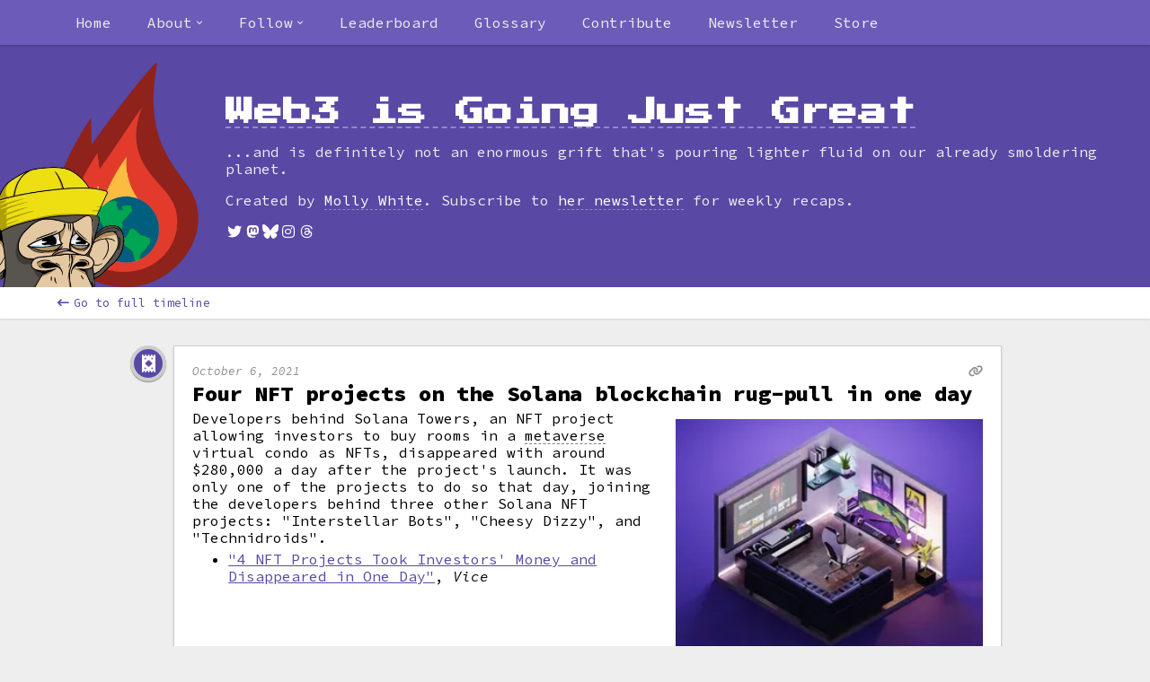

--- FILE ---
content_type: text/html; charset=utf-8
request_url: https://www.web3isgoinggreat.com/single/four-solana-nft-projects-rug-pull
body_size: 20731
content:
<!DOCTYPE html><html><head><meta charSet="utf-8"/><meta name="viewport" content="width=device-width, initial-scale=1"/><meta name="author" content="Molly White"/><meta name="msapplication-TileColor" content="#603cba"/><meta name="msapplication-config" content="/browserconfig.xml"/><meta name="theme-color" content="#5948a4"/><meta property="og:type" content="website"/><meta property="og:image:width" content="1200"/><meta property="og:image:height" content="630"/><meta name="twitter:card" content="summary_large_image"/><meta name="twitter:creator" content="@molly0xfff"/><meta name="twitter:creator:id" content="545445165"/><meta name="twitter:site" content="@web3isgreat"/><meta name="twitter:site:id" content="1477342011875381251"/><meta name="fediverse:creator" content="@molly0xfff@hachyderm.io"/><title>Four NFT projects on the Solana blockchain rug-pull in one day</title><meta name="description" content="Developers behind Solana Towers, an NFT project allowing investors to buy rooms in a metaverse virtual condo as NFTs, disappeared with around $280,000 a day after the project&#x27;s launch. It was only one of the projects to do so that day, joining the developers behind three other Solana NFT projects: &quot;Interstellar Bots&quot;, &quot;Cheesy Dizzy&quot;, and &quot;Technidroids&quot;."/><meta property="og:url" content="https://web3isgoinggreat.com/single/four-solana-nft-projects-rug-pull"/><meta property="og:title" content="Four NFT projects on the Solana blockchain rug-pull in one day"/><meta property="og:site_name" content="Web3 is Going Just Great"/><meta property="og:description" content="Developers behind Solana Towers, an NFT project allowing investors to buy rooms in a metaverse virtual condo as NFTs, disappeared with around $280,000 a day after the project&#x27;s launch. It was only one of the projects to do so that day, joining the developers behind three other Solana NFT projects: &quot;Interstellar Bots&quot;, &quot;Cheesy Dizzy&quot;, and &quot;Technidroids&quot;."/><meta property="og:image" content="https://primary-cdn.web3isgoinggreat.com/entryImages/resized/solana-towers_500.webp"/><meta name="twitter:image" content="https://primary-cdn.web3isgoinggreat.com/entryImages/resized/solana-towers_500.webp"/><meta property="og:image:alt" content="A rendering of a small room, with a desk with a large monitor and computer tower, an L-shaped couch, and a large TV on one wall."/><meta name="twitter:image:alt" content="A rendering of a small room, with a desk with a large monitor and computer tower, an L-shaped couch, and a large TV on one wall."/><meta name="twitter:title" content="Four NFT projects on the Solana blockchain rug-pull in one day"/><meta name="twitter:description" content="Developers behind Solana Towers, an NFT project allowing investors to buy rooms in a metaverse virtual condo as NFTs, disappeared with around $280,000 a day after the project&#x27;s launch. It was only one of the projects to do so that day, joining the developers behind three other Solana NFT projects: &quot;Interstellar Bots&quot;, &quot;Cheesy Dizzy&quot;, and &quot;Technidroids&quot;."/><link rel="alternate" type="application/json+oembed" href="https://www.web3isgoinggreat.com/api/oembed?url=https://www.web3isgoinggreat.com/single/2021-10-06-0&amp;format=json"/><link rel="alternate" type="application/xml+oembed" href="https://www.web3isgoinggreat.com/api/oembed?url=https://www.web3isgoinggreat.com/single/2021-10-06-0&amp;format=xml"/><meta name="next-head-count" content="29"/><link rel="shortcut icon" href="/favicon.ico"/><link rel="apple-touch-icon" href="/android-chrome-192x192.png"/><link rel="icon" type="image/png" sizes="32x32" href="/favicon-32x32.png"/><link rel="icon" type="image/png" sizes="16x16" href="/favicon-16x16.png"/><link rel="mask-icon" href="/safari-pinned-tab.svg" color="#5948a4"/><link rel="shortcut icon" href="/favicon.ico"/><link rel="manifest" href="/manifest.json"/><link rel="alternate" type="application/atom+xml" title="Subscribe to this timeline" href="https://web3isgoinggreat.com/feed.xml"/><link data-next-font="size-adjust" rel="preconnect" href="/" crossorigin="anonymous"/><link rel="preload" href="/_next/static/css/a22fb0b7b78049b7.css" as="style"/><link rel="stylesheet" href="/_next/static/css/a22fb0b7b78049b7.css" data-n-g=""/><noscript data-n-css=""></noscript><script defer="" nomodule="" src="/_next/static/chunks/polyfills-c67a75d1b6f99dc8.js"></script><script src="/_next/static/chunks/webpack-36d12a75f0098f30.js" defer=""></script><script src="/_next/static/chunks/framework-10fac88913917d91.js" defer=""></script><script src="/_next/static/chunks/main-a91bf1c8af8380e6.js" defer=""></script><script src="/_next/static/chunks/pages/_app-0e719d718d13dd21.js" defer=""></script><script src="/_next/static/chunks/576-4b859b07ea7ccfe8.js" defer=""></script><script src="/_next/static/chunks/656-ca2f58d656fbe41f.js" defer=""></script><script src="/_next/static/chunks/237-b0fef0e3491f5eb2.js" defer=""></script><script src="/_next/static/chunks/675-14a02f084039bf89.js" defer=""></script><script src="/_next/static/chunks/602-34c66a5e87d512ff.js" defer=""></script><script src="/_next/static/chunks/1-cf0a138d8c92cd02.js" defer=""></script><script src="/_next/static/chunks/465-e77be4eb16437c45.js" defer=""></script><script src="/_next/static/chunks/pages/single/%5Bid%5D-b7fb7ba268293fc7.js" defer=""></script><script src="/_next/static/3_yPXdlqspfdxUbYoaMZT/_buildManifest.js" defer=""></script><script src="/_next/static/3_yPXdlqspfdxUbYoaMZT/_ssgManifest.js" defer=""></script></head><body><div id="__next"><main class="use-system"><nav class="no-js-navigation navigation-bar-wrapper"><section class="navigation-bar"><a class="navigation-entry" href="/">Home</a><a class="navigation-entry" short="About" href="/about">About</a><a class="navigation-entry" href="/what">What is web3?</a><a class="navigation-entry" href="/faq">FAQ</a><a class="navigation-entry" short="License" href="/attribution">License</a><a href="https://twitter.com/web3isgreat" target="_blank" rel="noopener" class="navigation-entry" icon="fab fa-twitter">Twitter</a><a href="https://indieweb.social/@web3isgreat" target="_blank" rel="noopener" class="navigation-entry" icon="fab fa-mastodon">Mastodon</a><a href="https://bsky.app/profile/web3isgoinggreat.com" target="_blank" rel="noopener" class="navigation-entry" icon="fab fa-bluesky">Bluesky</a><a href="https://www.instagram.com/web3isgoinggreat/" target="_blank" rel="noopener" class="navigation-entry" icon="fab fa-instagram">Instagram</a><a href="https://www.threads.net/@web3isgoinggreat" target="_blank" rel="noopener" class="navigation-entry" icon="fab fa-threads">Threads</a><a class="navigation-entry" href="/feed.xml">RSS</a><a class="navigation-entry" href="/charts/top">Leaderboard</a><a class="navigation-entry" href="/glossary">Glossary</a><a class="navigation-entry" href="/contribute">Contribute</a><a href="https://citationneeded.news/" target="_blank" rel="noopener" class="navigation-entry">Newsletter</a><a href="https://store.mollywhite.net/" target="_blank" rel="noopener" class="navigation-entry">Store</a></section></nav><header class="timeline-page page-header"><div class="constrain-width"><a class="logo-image-link" href="/"><img class="logo" src="https://primary-cdn.web3isgoinggreat.com/monkey_300.webp" alt="Illustration: A sad-looking Bored Ape Yacht Club NFT monkey looks at a world engulfed in flames."/></a><div class="header-content"><h1 tabindex="-1"><a href="/"><span>Web3 is Going Just Great</span></a></h1><p class="subtitle">...and is definitely not an enormous grift that&#x27;s pouring lighter fluid on our already smoldering planet.</p><p>Created by<!-- --> <a target="_blank" rel="noopener" class="external-link" href="https://www.mollywhite.net/"><span>Molly White</span></a>. Subscribe to<!-- --> <a target="_blank" rel="noopener" class="external-link" href="https://citationneeded.news/"><span>her newsletter</span></a> <!-- -->for weekly recaps.</p><ul class="social-links"><li><a target="_blank" rel="noopener" class="external-link" href="https://twitter.com/web3isgreat"><span><i class="fa-fw fab fa-twitter" aria-hidden="true" alt=""><span class="sr-only">Twitter</span></i></span></a></li><li><a target="_blank" rel="noopener" class="external-link" href="https://indieweb.social/@web3isgreat"><span><i class="fa-fw fab fa-mastodon" aria-hidden="true" alt=""><span class="sr-only">Mastodon</span></i></span></a></li><li><a target="_blank" rel="noopener" class="external-link" href="https://bsky.app/profile/web3isgoinggreat.com"><span><i class="fa-fw fab fa-bluesky" aria-hidden="true" alt=""><span class="sr-only">Bluesky</span></i></span></a></li><li><a target="_blank" rel="noopener" class="external-link" href="https://www.instagram.com/web3isgoinggreat/"><span><i class="fa-fw fab fa-instagram" aria-hidden="true" alt=""><span class="sr-only">Instagram</span></i></span></a></li><li><a target="_blank" rel="noopener" class="external-link" href="https://www.threads.net/@web3isgoinggreat"><span><i class="fa-fw fab fa-threads" aria-hidden="true" alt=""><span class="sr-only">Threads</span></i></span></a></li></ul></div></div></header><nav class="sub-navigation-bar"><div class="contents" style="display:flex"><a class="back-bar-item" href="/"><i class="fas fa-arrow-left-long link-icon" aria-hidden="true" alt=""></i>Go to full timeline</a></div></nav><div class="timeline-page content-wrapper"><article class="single-timeline-wrapper"><div class="timeline-entry single even"><div class="timeline-icon purple"><div class="icon-wrapper" title="Rug pull"><img src="https://primary-cdn.web3isgoinggreat.com/icons/rug.png" alt="" aria-hidden="true"/></div></div><div class="timeline-description"><div class="entry-wrapper"><div class="timestamp-and-link-icons"><span class="timestamp"><time dateTime="2021-10-06">October 6, 2021</time></span><ul class="entry-link-icons"><a data-url="https://www.web3isgoinggreat.com/?id=four-solana-nft-projects-rug-pull" href="/single/four-solana-nft-projects-rug-pull"><i class="fas fa-link" title="Permalink"></i></a></ul></div><h2><a id="four-solana-nft-projects-rug-pull"><span>Four NFT projects on the Solana blockchain rug-pull in one day</span></a></h2><div class="captioned-image image-right"><img src="https://primary-cdn.web3isgoinggreat.com/entryImages/resized/solana-towers_300.webp" srcSet="https://primary-cdn.web3isgoinggreat.com/entryImages/resized/solana-towers_300.webp 1x, https://primary-cdn.web3isgoinggreat.com/entryImages/resized/solana-towers_500.webp 1.5x, https://primary-cdn.web3isgoinggreat.com/entryImages/resized/solana-towers_500.webp 2x" alt="A rendering of a small room, with a desk with a large monitor and computer tower, an L-shaped couch, and a large TV on one wall." class="clickable"/><span class="caption">One of the Solana Towers NFTs</span> <span class="attribution-link"><a href="/attribution">(attribution)</a></span></div><div class="timeline-body-text-wrapper"><span>Developers behind Solana Towers, an NFT project allowing investors to buy rooms in a <a href="/glossary#metaverse" target="_blank" class="define-target">metaverse</a> virtual condo as NFTs, disappeared with around $280,000 a day after the project's launch. It was only one of the projects to do so that day, joining the developers behind three other Solana NFT projects: "Interstellar Bots", "Cheesy Dizzy", and "Technidroids".</span></div><ul><li><a href="https://www.vice.com/en/article/xgxnew/4-nft-projects-took-investors-money-and-disappeared-in-one-day" target="_blank" rel="noreferrer"><span>"4 NFT Projects Took Investors' Money and Disappeared in One Day"</span></a><span>, <i>Vice</i></span></li></ul></div><div class="entry-footer"><div class="tags"><div class="tag-list theme"><span class="sr-only">Theme tags: </span><i class="fas fa-hashtag" aria-hidden="true"></i>Rug pull</div><div class="tag-group-right"><div class="tag-list"><span class="sr-only">Blockchain tags: </span><span>Blockchain: Solana</span></div><div class="tag-list"><span class="sr-only">Tech tags: </span><span>NFT, metaverse</span></div></div></div></div></div></div></article></div><footer class="page-footer"><div class="constrain-width"><p>Text is licensed under a<!-- --> <a rel="license" href="http://creativecommons.org/licenses/by/3.0/deed.en_US">Creative Commons Attribution 3.0 Unported License</a>. All attribution can be found on the<!-- --> <a href="/attribution">attribution</a> <!-- -->page.</p><p><a href="https://github.com/molly/web3-is-going-great">Source code</a> <!-- -->|<!-- --> <a href="/contribute">Contribute</a></p></div></footer></main></div><script id="__NEXT_DATA__" type="application/json">{"props":{"pageProps":{"entry":{"date":"2021-10-06","image":{"src":"solana-towers","alt":"A rendering of a small room, with a desk with a large monitor and computer tower, an L-shaped couch, and a large TV on one wall.","caption":"One of the Solana Towers NFTs","isLogo":false},"icon":"rug","filters":{"tech":["nft","metaverse"],"blockchain":["solana"],"theme":["rugPull"]},"body":"Developers behind Solana Towers, an NFT project allowing investors to buy rooms in a \u003cbutton class=\"define-target\" id=\"metaverse\"\u003emetaverse\u003c/button\u003e virtual condo as NFTs, disappeared with around $280,000 a day after the project's launch. It was only one of the projects to do so that day, joining the developers behind three other Solana NFT projects: \"Interstellar Bots\", \"Cheesy Dizzy\", and \"Technidroids\".","title":"Four NFT projects on the Solana blockchain rug-pull in one day","links":[{"linkText":"\"4 NFT Projects Took Investors' Money and Disappeared in One Day\"","href":"https://www.vice.com/en/article/xgxnew/4-nft-projects-took-investors-money-and-disappeared-in-one-day","extraText":", \u003ci\u003eVice\u003c/i\u003e"}],"id":"2021-10-06-0","readableId":"four-solana-nft-projects-rug-pull","shortTitle":"Solana Towers rug pull","scamAmountDetails":{"preRecoveryAmount":396000,"total":396000,"hasScamAmount":true}},"glossary":{"entries":{"4":{"term":"4","definition":"\"4\" is shorthand used to dismiss something as \"FUD, fake news, attacks, etc.\" This is a reference to a list of resolutions published by Binance CEO Changpeng \"CZ\" Zhao in January 2023, where he included \"4. Ignore FUD, fake news, attacks, etc. In the future, would appreciate if you can link to this post when I tweet '4'. 🙏\" The practice has been adopted by crypto Twitter more broadly, sometimes used to dismiss purported \"FUD\", but sometimes to make fun of people who appear to be trying to dismiss serious concerns. (\u003ca href=\"https://twitter.com/cz_binance/status/1610018096122851328\" target=\"_blank\"\u003eTwitter\u003c/a\u003e)","id":"4"},"coin":{"definition":"a specific cryptocurrency (e.g. Bitcoin, Ethereum, Dogecoin)","id":"coin","term":"coin"},"dapp":{"definition":"a computer application that runs on a decentralized computing system (\u003ca href=\"https://en.wikipedia.org/wiki/Decentralized_application\" target=\"_blank\"\u003eWikipedia\u003c/a\u003e)","term":"dApp / decentralized app","id":"dapp"},"dao":{"definition":"an organization represented by rules encoded as a computer program that is transparent, controlled by the organization members and not influenced by a central government (\u003ca href=\"https://en.wikipedia.org/wiki/Decentralized_autonomous_organization\" target=\"_blank\"\u003e\u003cspan\u003eWikipedia\u003c/span\u003e\u003c/a\u003e)","term":"DAO / decentralized autonomous organization","id":"dao"},"defi":{"term":"DeFi / decentralized finance","id":"defi","definition":"a blockchain-based form of finance that does not rely on central financial intermediaries such as brokerages, exchanges, or banks to offer traditional financial instruments, and instead utilizes smart contracts on blockchains. Types of DeFi platforms include crypto exchanges, loan platforms, investment and savings accounts, and insurance providers. (\u003ca href=\"https://en.wikipedia.org/wiki/Decentralized_finance\" target=\"_blank\"\u003e\u003cspan\u003eWikipedia\u003c/span\u003e\u003c/a\u003e)"},"flash-loan":{"term":"flash loan","definition":"unsecured loans that don't require collateral from the borrower. Funds are borrowed, used, and returned all within one transaction, and they are typically used to provide leverage in arbitrage opportunities. They have also become a common entry point for hackers to exploit flaws in various DeFi protocols. (\u003ca href=\"https://www.radixdlt.com/post/what-is-a-flash-loan\" target=\"_blank\"\u003eRadix\u003c/a\u003e)","id":"flash-loan"},"cold-wallet":{"definition":"a cryptocurrency wallet that is not Internet-connected, in contrast to a \"hot wallet\"","term":"cold wallet","id":"cold-wallet"},"hardware-wallet":{"term":"hardware wallet","id":"hardware-wallet","definition":"a type of cold wallet (non-Internet-connected wallet) where cryptocurrency is stored on a physical device much like a flash drive (but often with additional features)"},"hot-wallet":{"definition":"a cryptocurrency wallet that is connected to the Internet, which allows the currency to be quickly accessed for trading and spending","term":"hot wallet","id":"hot-wallet"},"liquidity-pool":{"definition":"funds locked in a smart contract, which facilitate trading and lending in a given exchange (\u003ca href=\"https://academy.binance.com/en/articles/what-are-liquidity-pools-in-defi\" target=\"_blank\"\u003e\u003cspan\u003eBinance\u003c/span\u003e\u003c/a\u003e)","term":"liquidity pool","id":"liquidity-pool"},"memecoin":{"definition":"cryptocurrency that originated from an Internet meme or has some other humorous characteristic. Examples include Dogecoin, Shiba Inu, and other dog-themed coins. (\u003ca href=\"https://en.wikipedia.org/wiki/Meme_coin\" target=\"_blank\"\u003eWikipedia\u003c/a\u003e)","term":"memecoin / shitcoin","id":"memecoin"},"smart-contract":{"term":"smart contract","definition":"a computer program or a transaction protocol which is intended to automatically execute, control or document legally relevant events and actions according to the terms of a contract or an agreement (\u003ca href=\"https://en.wikipedia.org/wiki/Smart_contract\" target=\"_blank\"\u003e\u003cspan\u003eWikipedia\u003c/span\u003e\u003c/a\u003e)","id":"smart-contract"},"stablecoin":{"definition":"cryptocurrencies where the price is designed to be pegged to a cryptocurrency, fiat money, or to exchange-traded commodities (\u003ca href=\"https://en.wikipedia.org/wiki/Stablecoin\" target=\"_blank\"\u003e\u003cspan\u003eWikipedia\u003c/span\u003e\u003c/a\u003e)","term":"stablecoin","id":"stablecoin"},"web3":{"term":"web3 / web 3.0","id":"web3","definition":"an idea for a new iteration of the World Wide Web based on the blockchain, which incorporates concepts including decentralization and token-based economics (\u003ca href=\"https://en.wikipedia.org/wiki/Web3\" target=\"_blank\"\u003e\u003cspan\u003eWikipedia\u003c/span\u003e\u003c/a\u003e)"},"nft":{"term":"NFT / non-fungible token","id":"nft","definition":"a non-interchangeable unit of data stored on a blockchain that can be sold and traded. Types of NFT data units may be associated with digital files such as photos, videos, and audio. (\u003ca href=\"https://en.wikipedia.org/wiki/Non-fungible_token\" target=\"_blank\"\u003eWikipedia\u003c/a\u003e)"},"burn":{"term":"burning","id":"burn","definition":"the process in which users remove tokens from circulation. This can apply to various assets including cryptocurrencies, where it is done to reduce the number of coins in circulation, or to NFTs, where it makes the NFT impossible to ever trade again. The process of burning involves sending the token to a wallet address that is unable to send tokens, permanently locking it there. (\u003ca href=\"https://www.investopedia.com/tech/cryptocurrency-burning-can-it-manage-inflation/\"\u003eInvestopedia\u003c/a\u003e)"},"wallet":{"definition":"a place where the keys to access one's cryptocurrency and other holdings (such as NFTs) are stored. These are sometimes physical devices similar to flash drives, or they can also be software-based.","term":"wallet","id":"wallet"},"fork":{"term":"fork","definition":"creating a new version of a blockchain or project based on an existing one. This is sometimes done when starting an entirely new project that is similar to one that already exists, to take advantage of the work that's already been done. It is also the term used when a blockchain needs to make a change to functionality, either to add new features or to fix security bugs—in this case, nodes must change over to the new version, or the chain will split into two separate chains with the same history, but different data going forward. (\u003ca href=\"https://en.wikipedia.org/wiki/Fork_(blockchain)\"\u003eWikipedia\u003c/a\u003e)","id":"fork"},"whale":{"term":"whale","id":"whale","definition":"a person who has invested a large amount into cryptocurrencies or other blockchain-based assets. The term is also used to refer to a person who holds a large proportion of assets within a given project."},"play-to-earn":{"term":"play-to-earn / P2E","definition":"a game mechanic in which players are rewarded with cryptocurrency tokens or other blockchain-based items (\u003ca href=\"https://www.protocol.com/nft-play-to-earn-steam\" target=\"_blank\"\u003e\u003ci\u003eProtocol\u003c/i\u003e\u003c/a\u003e)","id":"play-to-earn"},"gas":{"definition":"gas fees are the transaction fees required to perform any transaction on the Ethereum blockchain: minting, buying an NFT, etc. (\u003ca href=\"https://en.wikipedia.org/wiki/Ethereum#Gas\" target=\"_blank\"\u003eWikipedia\u003c/a\u003e)","term":"gas","id":"gas"},"right-clicker":{"term":"right-clicker","definition":"a pejorative term for people who are skeptical of or otherwise don't \"get\" NFTs. It refers to the fairly common point by NFT skeptics, that someone seeking to obtain the artwork purchased by an NFT holder could simply right-click and save the file to their computer.","id":"right-clicker"},"doxing":{"term":"doxing","id":"doxing","definition":"discovering the identity of pseudonymous cryptocurrency traders, often those running a project. The term \"self-doxing\" is the process of disclosing one's own identity (often in hopes of lending legitimacy to a project). Projects where the developers' identities are known are often described as \"fully-doxed\". In the crypto space, the term is not typically used with the \u003ca href=\"https://en.wikipedia.org/wiki/Doxing\" target=\"_blank\"\u003enegative meaning\u003c/a\u003e that it has elsewhere."},"governance-token":{"definition":"tokens that represent a person's stake in the governance of a project, usually granting them voting powers","term":"governance token","id":"governance-token"},"audit":{"term":"audit","definition":"a process in which an individual or company checks a blockchain-based project for flaws in its code, as well as tries to determine the legitimacy of the project based on other factors (identity of its creators, etc.)","id":"audit"},"wrapped-token":{"term":"wrapped token","id":"wrapped-token","definition":"a wrapped token (often denoted with a lowercase \"w\" before the token abbreviation, like wETH for wrapped Ethereum) is a token that is pegged to the value of the original currency, and able to be used on other blockchains. (\u003ca href=\"https://academy.binance.com/en/articles/what-are-wrapped-tokens\" target=\"_blank\"\u003eBinance\u003c/a\u003e)"},"blockchain":{"term":"blockchain","id":"blockchain","definition":"a blockchain is a type of distributed database that is often decentralized across many different servers. Entries can be added to a blockchain, but typically can't be changed or erased without enormous difficulty and disruption to the network. There are many different blockchains; some of the best known include Bitcoin and Ethereum. (\u003ca href=\"https://en.wikipedia.org/wiki/Blockchain\" target=\"_blank\"\u003eWikipedia\u003c/a\u003e)"},"bridge":{"id":"bridge","term":"bridge","definition":"a blockchain bridge is a method of allowing different blockchains to interoperate, allowing users to use tokens in a currency tied to one blockchain to operate on another. (\u003ca href=\"https://coinmarketcap.com/alexandria/article/what-are-blockchain-bridges\" target=\"_blank\"\u003eCoinMarketCap\u003c/a\u003e)"},"private-key":{"definition":"a generated passphrase that grants access to assets including cryptocurrencies and NFTs. A compromised private key allows an attacker to steal all assets belonging to the person or group with that private key.","term":"private key","id":"private-key"},"mint":{"id":"minting","term":"minting","definition":"the process of creating new tokens on a blockchain. This often refers to users creating NFTs, but also refers to the addition of other tokens, such as increasing the quantity of a cryptocurrency in circulation"},"bug-bounty":{"definition":"typically referred to funds distributed to ethical hackers in exchange for them privately disclosing software bugs to the company, crypto projects have taken to using the term \"bug bounty\" to also refer to ransom that is offered to hackers who have successfully stolen money, in exchange for them returning the funds and usually with promises that the affected platform won't seek prosecution","term":"bug bounty","id":"bug-bounty"},"yield-farming":{"term":"yield farming","id":"yield-farming","definition":"lending or staking cryptocurrency in exchange for interest and other rewards"},"fiat":{"definition":"government-issued legal tender—what most of us know as \"money\"","term":"fiat","id":"fiat"},"rug-pull":{"term":"rug pull","id":"rug-pull","definition":"when a development team suddenly abandons a project and takes all the money (\u003ca href=\"https://academy.binance.com/en/glossary/rug-pull\" target=\"_blank\"\u003e\u003cspan\u003eBinance\u003c/span\u003e\u003c/a\u003e)"},"gm":{"term":"gm","definition":"an abbreviation for \"good morning\" that has become signature crypto slang (\u003ca href=\"https://nftska.com/gm-it-means-more-than-you-think-nft-terminology\" target=\"_blank\"\u003eNFT ska\u003c/a\u003e)","id":"gm"},"ico":{"definition":"a crypto industry equivalent to an initial public offering (IPO). In an ICO, a quantity of cryptocurrency is sold to speculators or investors in exchange for legal tender or other (generally established and more stable) cryptocurrencies such as Bitcoin or Ether. The tokens are promoted as future functional units of currency if or when the ICO's funding goal is met and the project successfully launches. (\u003ca href=\"https://en.wikipedia.org/wiki/Initial_coin_offering\" target=\"_blank\"\u003eWikipedia\u003c/a\u003e)","term":"ICO / initial coin offering","id":"ico"},"staking":{"term":"staking","definition":"a strategy to earn rewards on cryptocurrency or other assets by locking up the assets in a way that supports the blockchain network (\u003ca href=\"https://www.fool.com/investing/stock-market/market-sectors/financials/cryptocurrency-stocks/what-is-staking/\" target=\"_blank\"\u003e\u003ci\u003eThe Motley Fool\u003c/i\u003e\u003c/a\u003e)","id":"staking"},"ngmi":{"term":"ngmi / not going [to] make it","id":"ngmi","definition":"slang to suggest that a person or group will not be successful in crypto due to a bad decision or poor judgment (\u003ca href=\"https://nftska.com/what-is-the-meaning-of-ngmi-and-wagmi-nft-terminology/\"\u003eNTFska\u003c/a\u003e)"},"privacycoin":{"term":"privacycoin","definition":"cryptocurrencies that preserve anonymity by obscuring the flow of money across their networks, making it difficult to work out who sent what to whom (\u003ca href=\"https://www.coindesk.com/learn/what-are-privacy-coins-and-are-they-legal/\" target=\"_blank\"\u003e\u003ci\u003eCoinDesk\u003c/i\u003e\u003c/a\u003e)","id":"privacycoin"},"51-attack":{"term":"51% attack or majority attack","definition":"an attack on a blockchain made possible when a single person or group gains control of over 50% of a blockchain’s hashing power, enabling them to block new transactions from being confirmed as well as change the ordering of new transactions. It also allows the malicious agents to essentially rewrite parts of the blockchain and reverse their own transactions, leading to an issue known as double spending. (\u003ca href=\"https://www.coindesk.com/learn/what-is-a-51-attack\" target=\"_blank\"\u003e\u003ci\u003eCoinDesk\u003c/i\u003e\u003c/a\u003e)","id":"51-attack"},"mining-pool":{"definition":"the pooling of resources by miners, who share their processing power over a network, to split the reward equally, according to the amount of work they contributed to the probability of finding a block (\u003ca href=\"https://en.wikipedia.org/wiki/Mining_pool\" target=\"_blank\"\u003eWikipedia\u003c/a\u003e)","term":"mining pool","id":"mining-pool"},"orange-pill":{"definition":"a reference to the \u003ci\u003eMatrix\u003c/i\u003e's \u003ca href=\"https://en.wikipedia.org/wiki/Red_pill_and_blue_pill\" target=\"_blank\"\u003ered and blue pills\u003c/a\u003e, \"taking the orange pill\" is a metaphor for seeing the \"truth\" that Bitcoin (represented by an orange ₿) is the way of the future","term":"orange pill","id":"orange-pill"},"seed-phrase":{"term":"seed phrase","definition":"a secret series of words that function as a password to a cryptocurrency wallet, giving access to the currency or other assets associated with that wallet (\u003ca href=\"https://www.coinbase.com/learn/crypto-basics/what-is-a-seed-phrase\"\u003eCoinbase\u003c/a\u003e)","id":"seed-phrase"},"kyc":{"term":"KYC / know your customer / know your client","definition":"procedures to verify the identity of a customer or client in a business relationship. Within the cryptocurrency space, this typically means verifying the real-life identity of a person behind a cryptocurrency wallet, or the identities of people running a project. (\u003ca href=\"https://en.wikipedia.org/wiki/Know_your_customer\" target=\"_blank\"\u003eWikipedia\u003c/a\u003e)","id":"kyc"},"airdrop":{"id":"airdrop","term":"airdrop","definition":"a distribution of a cryptocurrency token or an asset like an NFT, usually for free, to numerous wallet addresses. Airdrops are primarily implemented as a way of gaining attention and new followers, resulting in a larger user-base and a wider disbursement of coins. (\u003ca href=\"https://en.wikipedia.org/wiki/Airdrop_(cryptocurrency)\" target=\"_blank\"\u003eWikipedia\u003c/a\u003e)"},"phishing":{"term":"phishing","id":"phishing","definition":"a type of social engineering where an attacker sends a fraudulent message designed to appear to be from a legitimate source, such as a trusted company like a bank. Phishing is intended trick a victim into actions including revealing sensitive information, authorizing transactions, or installing malicious software (\u003ca href=\"https://en.wikipedia.org/wiki/Phishing\" target=\"_blank\"\u003eWikipedia\u003c/a\u003e)"},"floor-price":{"definition":"the lowest price at which any NFT in a collection can be bought","term":"floor price","id":"floor-price"},"sybil-attack":{"term":"Sybil attack","definition":"an attack or exploitation of a computer system in which a person creates many pseudonymous identities to gain disproportionate control or influence in the system (\u003ca href=\"https://en.wikipedia.org/wiki/Sybil_attack\" target=\"_blank\"\u003eWikipedia\u003c/a\u003e)","id":"sybil-attack"},"dyor":{"term":"DYOR (do your own research)","definition":"a common phrase in the crypto communities. Proponents would say that it is used to tell people they should verify everything themselves and not take advice from those who may not have their best interests in mind. Critics would point out that it's often used to dodge answering tricky questions, or imply someone doesn't know what they're talking about.","id":"dyor"},"fomo":{"definition":"the fear that if one doesn't buy in to a crypto project, they may later regret it","term":"FOMO / fear of missing out","id":"fomo"},"oracle-problem":{"term":"oracle problem","definition":"the surprisingly complex issue of ensuring accurate data is entered into a system built on a blockchain, and therefore that the data can be trusted not only to be unchanged after it is recorded, but to be accurate to begin with (\u003ca href=\"https://blog.chain.link/what-is-the-blockchain-oracle-problem/\"\u003eChainlink blog\u003c/a\u003e)","id":"oracle-problem"},"bad-debt":{"term":"bad debt","definition":"debt that is no longer possible to be recovered (\u003ca href=\"https://www.investopedia.com/terms/b/bad-debt-expense.asp\" target=\"_blank\"\u003eInvestopedia\u003c/a\u003e)","id":"bad-debt"},"allowlist":{"definition":"an access list that guarantees a person the opportunity to mint a given NFT. This is used to prevent a mad dash to mint NFTs, a style of minting that is often gamed by bots for popular projects.","term":"allowlist / whitelist","id":"allowlist"},"hodl":{"term":"hodl","definition":"a misspelling of \"hold\" that has also been said to be an acronym representing \"hold on for dear life\". It is used among cryptocurrency users to refer to holding on to their crypto assets, sometimes beyond reason (\u003ca href=\"https://www.investopedia.com/terms/h/hodl.asp\" target=\"_blank\"\u003eInvestopedia\u003c/a\u003e)","id":"hodl"},"ponzi":{"term":"Ponzi scheme","definition":"a form of fraud that lures investors and pays profits to earlier investors with funds from more recent investors. The scheme leads victims to believe that profits are coming from legitimate business activity. A Ponzi scheme can maintain the illusion of a sustainable business as long as new investors contribute new funds, and as long as most of the investors do not demand full repayment and still believe in the non-existent assets they are purported to own. (\u003ca href=\"https://en.wikipedia.org/wiki/Ponzi_scheme\" target=\"_blank\"\u003eWikipedia\u003c/a\u003e)","id":"ponzi"},"forced-liquidation":{"term":"forced liquidation / \"getting liquidated\"","definition":"when a user takes out a leveraged position and can no longer meet the margin requirements for the position, they lose their initial capital in the position in what is known as forced liquidation, or \"getting liquidated\". Because of crypto's volatility, and the frequency of price manipulation attacks on the ecosystem, this can happen very suddenly. Events in which some users are liquidated and lose their positions, which then lowers the price further, which then causes others to be liquidated are referred to as \"cascading liquidations\".","id":"forced-liquidation"},"dutch-auction":{"term":"Dutch auction","id":"dutch-auction","definition":"an auction which begins with a high asking price which lowers over a set time period. With NFTs, collectors can buy at any price point as the price decreases, but often have to weigh whether to wait in hopes of buying at a lower price against the likelihood a collection with a limited number of NFTs will sell out."},"mining":{"definition":"cryptocurrency mining is the process of validating blockchain transactions, and obtaining new cryptocurrency as a reward (\u003ca href=\"https://en.wikipedia.org/wiki/Cryptocurrency#Mining\" target=\"_blank\"\u003eWikipedia\u003c/a\u003e)","id":"mining","term":"mining / validating"},"oracle-manipulation":{"term":"oracle manipulation attack","definition":"by manipulating the source of data about an external asset that's feeding in to a smart contract, an attacker can force unexpected behavior from a project. For example, if someone can manipulate an oracle providing the price of an asset to appear very low, they can \"trick\" the contract into providing them an oversized number of shares of that asset in a swap. (\u003ca href=\"https://consensys.github.io/smart-contract-best-practices/attacks/oracle-manipulation/\" target=\"_blank\"\u003eConsensys\u003c/a\u003e)","id":"oracle-manipulation"},"oracle":{"definition":"third-party service that connects smart contracts with the outside world, primarily to provide data to the chain about off-chain information (\u003ca href=\"https://en.wikipedia.org/wiki/Blockchain_oracle\" target=\"_blank\"\u003eWikipedia\u003c/a\u003e)","term":"oracle","id":"oracle"},"tax-loss-harvesting":{"term":"tax loss harvesting","definition":"the practice of selling investments that have not performed well, using the loss to offset taxes on gains in other investments","id":"tax-loss-harvesting"},"degen":{"definition":"short for \"degenerate\", the term refers both to the strategy of taking enormous risks without much information, as well as the people who employ that strategy","term":"degen","id":"degen"},"disgorge":{"term":"disgorgement","id":"disgorge","definition":"giving up something (such as profits illegally obtained) on demand or by legal compulsion (\u003ca href=\"https://en.wikipedia.org/wiki/Disgorgement\" target=\"_blank\"\u003eWikipedia\u003c/a\u003e)"},"peg":{"term":"peg","id":"peg","definition":"specified price for the rate of exchange between two assets. In the case of stablecoins, coins are often pegged to fiat currencies—for example, one Tether is pegged to one U.S. dollar. (\u003ca href=\"https://coinmarketcap.com/alexandria/glossary/peg\" target=\"_blank\"\u003eCoinMarketCap\u003c/a\u003e)"},"apy":{"definition":"the rate of return on an investment, including the effect of compounding interest (\u003ca href=\"https://en.wikipedia.org/wiki/Annual_percentage_yield\" target=\"_blank\"\u003eWikipedia\u003c/a\u003e)","term":"annual percentage yield / APY","id":"apy"},"rpc-gateway":{"term":"remote procedure call gateway / RPC gateway","definition":"remote procedure call (RPC) interfaces allow web clients and other systems to communicate with blockchain nodes","id":"rpc-gateway"},"layer-2":{"definition":"a protocol built on top of an existing blockchain network, usually with the intention of increasing transaction speeds and/or scalability (\u003ca href=\"https://academy.binance.com/en/glossary/layer-2\" target=\"_blank\"\u003eBinance\u003c/a\u003e)","term":"layer 2 / L2","id":"layer-2"},"remittance":{"term":"remittance","definition":"a transfer of money from someone working abroad, back to family in their home country to provide household income (\u003ca href=\"https://en.wikipedia.org/wiki/Remittance\" target=\"_blank\"\u003eWikipedia\u003c/a\u003e)","id":"remittance"},"short":{"definition":"investing in a way to earn a profit if the value of an asset falls—essentially, betting that the price of an assets will go down (\u003ca href=\"https://en.wikipedia.org/wiki/Short_(finance)\"\u003eWikipedia\u003c/a\u003e)","term":"short","id":"short"},"altcoin":{"term":"altcoin","definition":"\"alternative\" cryptocurrencies; that is, cryptocurrencies that aren't Bitcoin","id":"altcoin"},"fud":{"term":"FUD (fear/uncertainty/doubt)","id":"fud","definition":"in normal usage, \"FUD\" is a strategy to influence perception by disseminating negative and dubious or false information and a manifestation of the appeal to fear. (\u003ca href=\"https://en.wikipedia.org/wiki/Fear,_uncertainty,_and_doubt\" target=\"_blank\"\u003eWikipedia\u003c/a\u003e). Crypto projects and people within the ecosystem often use the term much more broadly to describe and dismiss any criticism or tough questions about their projects."},"impairment-charge":{"term":"impairment charge","definition":"an accounting term used to describe a drastic reduction or loss in the recoverable value of an asset (\u003ca href=\"https://www.investopedia.com/investing/impairment-charges\" target=\"_blank\"\u003eInvestopedia\u003c/a\u003e)","id":"impairment-charge"},"bitcoin-maxi":{"term":"Bitcoin maximalist / Bitcoin maxi","id":"bitcoin-maxi","definition":"people who believe that Bitcoin is the only digital asset that will be needed in the future, and that all other digital currencies (and, in some cases, all other currencies) are inferior (\u003ca href=\"https://www.investopedia.com/terms/b/bitcoin-maximalism.asp\" target=\"_blank\"\u003eInvestopedia\u003c/a\u003e)"},"yield-aggregator":{"term":"yield aggregator","definition":"projects that aggregate multiple yield farms under one project, aiming to maximize yield by drawing from several sources (\u003ca href=\"https://www.coingecko.com/en/categories/yield-aggregator\" target=\"_blank\"\u003eCoinGecko\u003c/a\u003e)","id":"yield-aggregator"},"double-your-money-scam":{"term":"double-your-money scam","definition":"an online scam in which people are convinced to send a sum of money with the promise that they'll receive twice as much back. In some cases, the scammers will actually double a small amount of money paid as a \"test\" transaction to convince people to transfer a larger sum; in other cases, the scammers don't send any amounts back. The scam often relies on impersonating wealthy and influential individuals such as Elon Musk or Vitalik Buterin.","id":"double-your-money-scam"},"slippage":{"definition":"the difference between price when a trade is entered and the price when the trade is executed (\u003ca href=\"https://help.coinbase.com/en/coinbase/trading-and-funding/advanced-trade/slippage\" target=\"_blank\"\u003eCoinbase\u003c/a\u003e)","term":"slippage","id":"slippage"},"proof-of-work":{"term":"proof of work","id":"proof-of-work","definition":"a class of consensus mechanisms for blockchains in which one party (the prover) proves to others (the verifiers) that a certain amount of a specific computational effort has been expended. Examples of proof-of-work blockchains include Bitcoin and Monero. (\u003ca href=\"https://en.wikipedia.org/wiki/Proof_of_work\" target=\"_blank\"\u003eWikipedia\u003c/a\u003e)"},"proof-of-stake":{"id":"proof-of-stake","term":"proof of stake","definition":"a class of consensus mechanisms for blockchains that work by selecting validators in proportion to their quantity of holdings in the associated cryptocurrency. Examples of proof-of-stake blockchains include Avalanche, Ethereum, and Solana. (\u003ca href=\"https://en.wikipedia.org/wiki/Proof_of_stake\" target=\"_blank\"\u003eWikipedia\u003c/a\u003e)"},"mev":{"term":"maximal extractable value / miner extractable value / MEV","id":"mev","definition":"profits made by miners and validators by manipulating how they structure blocks, such as by including, excluding, or reordering transactions (\u003ca href=\"https://www.coindesk.com/learn/what-is-mev-aka-maximal-extractable-value/\" target=\"_blank\"\u003e\u003ci\u003eCoinDesk\u003c/i\u003e\u003c/a\u003e)"},"dex":{"term":"decentralized exchange / DEX","definition":"cryptocurrency exchanges that enable peer-to-peer exchanges of crypto assets without a centralized intermediary","id":"dex"},"hashrate":{"term":"hashrate","id":"hashrate","definition":"the total combined computational power that is being used to mine and process transactions on a proof-of-work blockchain. Hashrate refers to the number of hashes that can be calculated per second, and the total hashrate of the network is typically measured in exahashes per second (EH/s). (\u003ca href=\"https://www.coindesk.com/tech/2021/02/05/what-does-hashrate-mean-and-why-does-it-matter/\" target=\"_blank\"\u003e\u003ci\u003eCoinDesk\u003c/i\u003e\u003c/a\u003e)"},"metaverse":{"term":"metaverse","id":"metaverse","definition":"a marketing buzzword largely used to refer to technologies that already exist, such as massively multiplayer online worlds and virtual or extended reality. Metaverse projects sometimes, but not always, seek to incorporate cryptocurrencies and NFTs for in-game trading and \"ownership\" of purchasable items including avatar clothing and plots of \"land\""},"apr":{"definition":"the rate of return on an investment, not including the effect of compounding interest (\u003ca href=\"https://en.wikipedia.org/wiki/Annual_percentage_rate\" target=\"_blank\"\u003eWikipedia\u003c/a\u003e)","id":"apr","term":"annual percentage rate / APR"},"sidechain":{"term":"sidechain","id":"sidechain","definition":"a blockchain that runs alongside a main chain, and is connected via a bridge. They often are used to perform transactions off the main chain to help with scalability and speed issues. (\u003ca href=\"https://ethereum.org/en/developers/docs/scaling/sidechains/\" target=\"_blank\"\u003eEthereum.org\u003c/a\u003e)"},"multisig":{"term":"multi-signature wallet (\"multisig\")","definition":"a type of crypto wallet that requires two or more private keys to perform certain tasks (\u003ca href=\"https://www.coindesk.com/learn/what-is-a-multisig-wallet/\" target=\"_blank\"\u003eCoinDesk\u003c/a\u003e)","id":"multisig"},"tvl":{"definition":"the overall estimated value\u003ca href=\"https://blog.mollywhite.net/cryptocurrency-market-caps-and-notional-value/\" target=\"_blank\"\u003e*\u003c/a\u003e of crypto assets deposited in a decentralized finance (DeFi) protocol (\u003ca href=\"https://www.coindesk.com/learn/why-tvl-matters-in-defi-total-value-locked-explained/\" target=\"_blank\"\u003e\u003ci\u003eCoinDesk\u003c/i\u003e\u003c/a\u003e)","term":"total value locked / TVL","id":"tvl"},"ai":{"term":"artificial intelligence / AI","definition":"a very broad term applied to applications including machine learning, natural language processing, and — increasingly — large language models like \u003ca href=\"https://en.wikipedia.org/wiki/Generative_pre-trained_transformer\" target=\"_blank\"\u003eGPT\u003c/a\u003e","id":"ai"},"ar":{"definition":"an interactive experience that combines the real world and computer-generated content (\u003ca href=\"https://en.wikipedia.org/wiki/Augmented_reality\" target=\"_blank\"\u003eWikipedia\u003c/a\u003e)","term":"augmented reality / AR","id":"ar"},"derivative":{"term":"derivative","definition":"derivatives trading involves making trades based on the price behavior of an underlying asset, such as a crypto token, without necessarily holding the asset itself. There are multiple types of derivatives, including futures and options. (\u003ca href=\"https://en.wikipedia.org/wiki/Derivative_(finance)\" target=\"_blank\"\u003eWikipedia\u003c/a\u003e)","id":"derivative"},"spot":{"definition":"the market for crypto assets where the asset is traded for immediate delivery. Spot contracts are contrasted with futures contracts, which are based on the asset being delivered at a designated point in the future. \"Spot price\" refers to the current price of an asset on a spot exchange. (\u003ca href=\"https://www.investopedia.com/terms/s/spotmarket.asp\" target=\"_blank\"\u003eInvestopedia\u003c/a\u003e)","term":"spot market","id":"spot"},"double-spending":{"term":"double-spending","id":"double-spending","definition":"a potential flaw in a cryptocurrency in which the same single digital token can be spent more than once (\u003ca href=\"https://en.wikipedia.org/wiki/Double-spending\" target=\"_blank\"\u003eWikipedia\u003c/a\u003e)"},"whitehat":{"term":"whitehat","definition":"a security researcher who operates ethically to identify vulnerabilities and report them to the project. In crypto, whitehats are known to execute known exploits on projects that are actively being exploited in order to safeguard the funds until they can be returned to a secure address belonging to the project operators.","id":"whitehat"},"wash-trading":{"term":"wash trading","id":"wash-trading","definition":"the process of selling an asset between two wallets secretly owned by the same person (or by two people working together). This is often done to artificially inflate the price of an asset by making it appear to be in demand, and is also sometimes done to obtain rewards for transactions offered by some platforms. It's also done by some platforms and services to make the service look more popular than it actually is. (\u003ca href=\"https://fortune.com/2022/02/04/nft-wash-trade-scam-millions\" target=\"_blank\"\u003e\u003ci\u003eFortune\u003c/i\u003e\u003c/a\u003e)"},"reentrancy":{"term":"re-entrancy attack","definition":"a re-entrancy attack repeatedly withdraws funds from a smart contract and transfers them to an unauthorized contract until the funds have been exhausted (\u003ca href=\"https://www.alchemy.com/overviews/reentrancy-attack-solidity\" target=\"_blank\"\u003eAlchemy\u003c/a\u003e))","id":"reentrancy"},"token-swap":{"definition":"a process in which a project migrates from using one token to using a new one. There are several reasons a project might do this, including to restore a snapshot of a project from before when a hack occurred, to try to restore users' original holdings and to drop the value of the stolen tokens to 0. ","id":"token-swap","term":"token swap / token migration / token fork"},"tumbler":{"definition":"a cryptocurrency tumbler (or cryptocurrency mixing service) is a service offered to mix potentially identifiable or \"tainted\" cryptocurrency funds with others, so as to obscure the trail back to the fund's original source (\u003ca href=\"https://en.wikipedia.org/wiki/Cryptocurrency_tumbler\" target=\"_blank\"\u003e\u003cspan\u003eWikipedia\u003c/span\u003e\u003c/a\u003e)","id":"tumbler","term":"tumbler / mixer"},"address-poisoning":{"definition":"an attack in which scammers create a crypto wallet address that shares characters (typically beginning and end characters) with a user's wallet address, then sends transactions to the target user's other wallets. The attack capitalizes on the fact that users often copy-and-paste addresses from previous transactions rather than entering them anew, and so can mistake a similar-looking scam address for their intended target address and erroneously send funds to it. (\u003ca href=\"https://coinmarketcap.com/alexandria/article/what-is-address-poisoning-attack-and-how-to-stay-safe\" target=\"_blank\"\u003e\u003ci\u003eCoinMarketCap\u003c/i\u003e\u003c/a\u003e)","id":"address-poisoning","term":"address poisoning / address spoofing / zero-transfer attack"},"permit-phishing":{"term":"permit phishing","definition":"an attack in which the perpetrators convince their victims to sign malicious crypto transactions that use the \"permit\" functionality, which then allows the attackers to siphon funds from the associated crypto wallets (\u003ca href=\"https://slowmist.medium.com/examining-permit-signatures-is-phishing-of-tokens-possible-via-off-chain-signatures-bfb5723a5e9\" target=\"_blank\"\u003eSlowMist\u003c/a\u003e)","id":"permit-phishing"},"safu":{"term":"safu","definition":"a crypto meme in which the word \"safu\" is used instead of \"safe\". For example, \"all funds are safu\".","id":"safu"},"pig-butchering":{"definition":"a type of scam in which scammers strike up a friendship or romance with the victim before convincing them to put money into their scheme. The scam is called \"pig butchering\", or \u003ci\u003eshāzhūpán\u003c/i\u003e, because the scammers \"fatten up\" their victims by earning their trust, before \"butchering\" them (taking their money). (\u003ca href=\"https://www.propublica.org/article/whats-a-pig-butchering-scam-heres-how-to-avoid-falling-victim-to-one\" target=\"_blank\"\u003e\u003ci\u003eProPublica\u003c/i\u003e\u003c/a\u003e)","id":"pig-butchering","term":"pig butchering / shāzhūpán"},"long":{"definition":"investing in a way to earn a profit if the value of an asset rises—essentially, betting that the price of an assets will go up (\u003ca href=\"https://en.wikipedia.org/wiki/Long_(finance)\" target=\"_blank\"\u003eWikipedia\u003c/a\u003e)","term":"long","id":"long"},"etf":{"term":"exchange-traded fund / ETF","definition":"a type of investment fund offered on traditional financial exchanges, which offer exposure to various assets. In the crypto world, ETFs offer investors using traditional brokerages exposure to various cryptocurrencies or crypto derivatives without needing to trade crypto directly. Cryptocurrency ETFs have been the subject of protracted regulatory battles.","id":"etf"},"deployer":{"term":"deployer","definition":"a contract deployer is the wallet address responsible for creating a smart contract. While some might use a personal wallet to deploy a contract, for most projects the deployer is a dedicated crypto wallet created for that purpose.","id":"deployer"},"sats":{"term":"sats / Satoshis","id":"sats","definition":"a \"sat\" is the smallest unit of Bitcoin that can be used in a transaction on the Bitcoin blockchain, and is equivalent to 0.00000001 BTC. Named for Satoshi Nakamoto, Bitcoin's pseudonymous creator, the unit is often used when discussing small monetary amounts to avoid possible confusion introduced by many leading 0s. The phrase \"stacking sats\" has also become common slang used to refer to accumulating Bitcoin."},"freezing":{"term":"freezing","id":"freezing","definition":"a process in which a centralized exchange, platform, or token issuer prevents an asset from being traded, usually because it has been identified as stolen or otherwise linked to illicit activity. This also sometimes refers to the process of preventing an entire wallet from transacting on a platform. There is effectively no way for third parties to completely prevent a person from trading a specific asset, but when major exchanges freeze trading for an asset or wallet it makes it substantially harder for that asset to be sold or traded."},"drainer":{"term":"wallet drainer","definition":"wallet drainers are scam-as-a-service organizations that sell their fraudulent services to clients who want to operate scams. Usually taking payment as a percentage of the funds successfully stolen by a client using their software, these services create phishing websites and deploy malicious contracts to facilitate thefts.","id":"drainer"},"address":{"term":"address","definition":"the string of characters used to identify a cryptocurrency wallet. On Ethereum, these are 42-character strings beginning with \u003ccode\u003e0x\u003c/code\u003e, but different blockchains use different address formats.","id":"address"},"signing":{"term":"signing","definition":"in crypto, \"signing\" a transaction or a message means verifying cryptographically that you are the operator of a cryptocurrency wallet sending that transaction or message","id":"signing"},"transaction":{"term":"transaction","definition":"a transaction is an operation published to the blockchain that often — but not always — involves transferring cryptocurrency assets","id":"transaction"},"front-running":{"definition":"in crypto, front-running is a strategy in which bots scan the pool of pending transactions — known as the \"mempool\" — for information about trades that are about to be processed. Using this information, they can configure their own transactions in order to profit from upcoming transactions.","term":"front-running","id":"front-running"},"market-cap":{"term":"market capitalization","id":"market-cap","definition":"the total (ostensible) value of all tokens for a given cryptocurrency. These values should be taken with a hefty grain of salt, as they are considerably larger than the total value that could be realized if holders of a currency decided to try to cash out."},"real-world-asset":{"definition":"\"real world assets\" in crypto are tokens that correspond to tangible items that exist off-chain, such as luxury items, real estate, or even traditional financial assets","term":"real world assets / RWAs","id":"real-world-asset"},"wells-notice":{"term":"Wells notice","id":"wells-notice","definition":"a letter that the U.S. Securities and Exchange Commission (SEC) sends to people or firms at the conclusion of an SEC investigation that states the SEC is planning to bring an enforcement action against them. The notice indicates that the SEC staff has determined it may bring a civil action against a person or firm, and provides the person or firm with the opportunity to provide information as to why the enforcement action should not be brought. (\u003ca href=\"https://en.wikipedia.org/wiki/Wells_notice\"\u003eWikipedia\u003c/a\u003e)"},"kol":{"term":"KOL / key opinion leader","id":"kol","definition":"a term for influencers who are considered to be experts in their field"},"sniping":{"id":"sniping","term":"sniping","definition":"a trading strategy where traders aim to capitalize on brief market inefficiencies or newly launched tokens by executing trades at high speed. (\u003ca href=\"https://coinmarketcap.com/academy/glossary/sniping-in-crypto\"\u003eCoinMarketCap\u003c/a\u003e)"},"apes":{"term":"apes","id":"apes","definition":"typically referring to the popular Bored Apes Yacht Club NFT project, \"apes\" has also become a slang term to refer to NFTs in general (regardless of what they depict). \"Apeing\" has also become a verb for making large-value, high-risk trades, with traders referring to \"apeing in\" to various crypto tokens (not always NFTs)."},"pump":{"definition":"pumping (and then dumping) involves artificially inflating the price of a token or project with false or misleading information, allowing those behind it or who got in early to then \"dump\" the coin—that is, cash out before the price tanks","term":"pumping (and dumping)","id":"pump"},"otc":{"id":"otc","term":"over-the-counter / OTC","definition":"trades that happen directly between two parties, without the participation of an exchange (\u003ca href=\"https://en.wikipedia.org/wiki/Over-the-counter_(finance)\"\u003eWikipedia\u003c/a\u003e)"},"margin":{"id":"margin","term":"margin trading","definition":"borrowing money from your trading service, and using that money to buy assets. Margin trading is a form of leverage, amplifying both the potential risks and potential rewards."},"restaking":{"id":"restaking","term":"restaking","definition":"a process in which a token is simultaneously staked on multiple protocols"},"algorithmic-stablecoin":{"id":"algorithmic-stablecoin","term":"algorithmic stablecoin / synthetic stablecoin","definition":"stablecoins that attempt to maintain their target value by implementing various market incentives and mint/burn techniques. These are distinct from asset-backed stablecoins, which ostensibly maintain reserves of U.S. dollars or other assets to back their price. After the collapse of the algorithmic stablecoin Terra/Luna in 2022, many began using the term \"synthetic stablecoin\" to avoid the negative connotation of \"algorithmic stablecoin\"."},"lst":{"id":"lst","term":"liquid staking token / LST","definition":"a tradable token issued when the underlying cryptocurrency is staked. Unlike traditional staking, LSTs remain usable or sellable even while the underlying asset is staked."}}},"allCollections":{"animoca":"Animoca Brands","baller-ape-club":"the people behind Baller Ape Club","associated-press":"the Associated Press","bayc":"Bored Ape Yacht Club","binance":"Binance","canada-convoy":"the Canada convoy protest","celebrity-rugpull":"celebrity rug pulls","coinbase":"Coinbase","coffeezilla":"CoffeeZilla","consensys":"ConsenSys","cream":"C.R.E.A.M. Finance","crypto-com":"Crypto.com","gary-vee":"Gary Vaynerchuk","jacked-apes":"Jacked Ape Club","kickstarter":"Kickstarter","looksrare":"LooksRare","melania-trump":"Melania Trump","opensea":"OpenSea","qubit":"Qubit Finance","ru-ua":"the Russo–Ukrainian War","stolen-nft-suits":"stolen NFT lawsuits","tether":"Tether","twitter":"Twitter","ubisoft":"Ubisoft","value-defi":"Value DeFi","voiceverse":"VoiceVerse","wonderland":"Wonderland","cryptopunks":"CryptoPunks","jake-paul":"Jake Paul","class-action":"class action lawsuits","flash-loan-attack":"flash loan attacks","discord-compromise":"Discord compromises","twitter-compromise":"Twitter account compromises","bayc-phishing":"BAYC phishing attacks","andrew-yang":"Andrew Yang","nft-swap-scam":"NFT swap scams","lets-go-brandon":"Let's Go Brandon coin","axie-infinity":"Axie Infinity","sybil":"Sybil attacks","andre-cronje":"Andre Cronje","zachxbt":"zachxbt","deus":"Deus Finance","tornado":"Tornado Cash","solana-instability":"Solana instability","el-salvador":"El Salvador","square-enix":"Square Enix","sec":"U.S. Securities and Exchange Commission","ico":"initial coin offerings","bitconnect":"BitConnect","oracle-manipulation":"oracle manipulation attacks","doj":"U.S. Department of Justice","pseudonymity":"pseudonymity","terra-collapse":"Terra collapse","doodled-dragons":"Doodled Dragons scammer","madison-cawthorn":"Madison Cawthorn","listing-mistakes":"NFT listing mistakes","mirror-protocol":"Mirror protocol","nate-chastain":"Nate Chastain","insider-trading":"insider trading","cftc":"the U.S. Commodity Futures Trading Commission","pokemon-ripoff":"Pokémon ripoffs","elon-musk":"Elon Musk","blockfi":"BlockFi","inverse-finance":"Inverse Finance","3ac":"Three Arrows Capital","withdrawal-limit":"platforms limiting withdrawals","sbf":"Sam Bankman-Fried","steth":"stETH","osc":"the Ontario Securities Commission","bridge-attack":"bridge attacks","bored-hungry":"the Bored \u0026 Hungry restaurant","domain-attack":"domain hijacking attacks","optimism":"the Optimism network","babel":"Babel Finance","reuters-binance":"Reuters reports on Binance","coinflex":"CoinFLEX","aex":"AEX","blockchain-com":"Blockchain.com","fbi":"U.S. Federal Bureau of Investigation","nemus":"Nemus","spicedao":"SpiceDAO","kucoin":"KuCoin","beanstalk-farms":"Beanstalk Farms","wazirx":"WazirX","mining":"cryptocurrency mining operations","dot":"U.S. Department of the Treasury","celebrity-promotion":"celebrity promotion","shkreli":"Martin Shkreli","genesis":"Genesis","a16z":"Andreessen Horowitz","magic-eden":"Magic Eden","adam-neumann":"Adam Neumann","ren":"Ren","benddao":"BendDAO","ens":"the Ethereum Name Service","compound":"Compound Finance","michael-saylor":"Michael Saylor","kyle-roche":"Kyle Roche","rari":"Rari Capital","dydx":"dYdX","hodlnaut":"Hodlnaut","double-your-money":"double-your-money scams","wintermute":"Wintermute","mev-bots":"MEV bots","do-kwon":"Do Kwon","yuga":"Yuga Labs","profanity-vulnerability":"Profanity vulnerability","qan":"QAN","blu3dao":"Blu3 DAO","olympusdao":"Olympus DAO","monkey-drainer":"Monkey Drainer","ftx-collapse":"FTX collapse","iris-energy":"Iris Energy","aax":"AAX","dcg":"DCG","m11":"M11 Credit","digital-surge":"Digital Surge","usdn":"USDN","auros":"Auros","bitkeep":"BitKeep","mango-markets":"Mango Markets","3commas":"3Commas","gambling-issues":"gambling issues","justin-sun":"Justin Sun","bithumb":"Bithumb","fdic":"FDIC","metabirkins":"MetaBirkins","ethereummax":"EthereumMax","makerdao":"MakerDAO","banking":"banking","svb":"Silicon Valley Bank","kyberswap":"KyberSwap","usdc":"USDC","signature-bank":"Signature Bank","logan-paul":"Logan Paul","atms":"crypto ATMs","safemoon":"SafeMoon","arbitrum":"Arbitrum","typo":"typos","sifu":"0xSifu, a.k.a. Michael Patryn","sushiswap":"SushiSwap","yearn-finance":"Yearn Finance","franklinisbored":"franklinisbored","hundred-finance":"Hundred Finance","coinloan":"CoinLoan","okx":"OKX","bittrex":"Bittrex","certik":"CertiK","moonpay":"MoonPay","atomic-wallet":"Atomic Wallet","governance-attack":"governance attacks","haru-invest":"Haru Invest","machi":"Machi Big Brother","bitgo":"BitGo","galaxy":"Galaxy Digital","prime-trust":"Prime Trust","affinity-fraud":"affinity fraud","saddle-finance":"Saddle Finance","azuki":"Azuki","poly-network":"Poly Network","platypus-finance":"Platypus Finance","arkham-intelligence":"Arkham Intelligence","ftc":"U.S. Federal Trade Commission","aiden-pleterski":"Aiden Pleterski","conic-finance":"Conic Finance","curve-finance":"Curve Finance","drainers":"drainers","spiritswap":"SpiritSwap","shiba-inu":"Shiba Inu","ad-phishing":"ad phishing","address-poisoning":"address poisoning attack","permit-phishing":"permit phishing","balancer":"Balancer","scott-purcell":"Scott Purcell","coinex":"CoinEx","milady":"Milady NFTs","remilia":"Remilia","onecoin":"OneCoin","mark-cuban":"Mark Cuban","metamask":"MetaMask","huobi":"Huobi","pig-butchering":"pig butchering","jpex":"JPEX","sui":"SUI","trueusd":"TrueUSD","ryder-ripps":"Ryder Ripps","near":"NEAR","revocation-scam":"permission revocation scams","erroneous-fees":"erroneous transaction fees","uranium-finance":"Uranium Finance","donald-trump":"Donald Trump","supply-chain-attack":"supply chain attack","sam-lee-ryan-xu":"Sam Lee and Ryan Xu","coinlist":"CoinList","barnbridge":"BarnBridge","coinspaid":"CoinsPaid","gamestop":"GameStop","hector-network":"Hector Network","celebrity-projects":"celebrity projects","silk-road":"the Silk Road","abracadabra":"Abracadabra","human-trafficking":"human trafficking","accidental-burn":"accidental burns","bitmex":"BitMEX","lucky-star-currency":"Lucky Star Currency","fixed-float":"FixedFloat","teaxyz":"tea.xyz","roger-ver":"Roger Ver","zkasino":"ZKasino","ai":"artificial intelligence","wells-notice":"Wells notices","deltec":"Deltec Bank","pump-fun":"pump.fun","epoch-times":"The Epoch Times","uwu-lend":"UwU Lend","btcturk":"BtcTurk","cryptozoo":"CryptoZoo","bitboy":"Ben \"BitBoy\" Armstrong","djt":"$DJT","draftkings":"DraftKings","novatech":"NovaTech","mcdonalds":"McDonald's","dnp3":"DNP3","galois":"Galois Capital","violence":"physical violence","floyd-mayweather":"Floyd Mayweather","banana-gun":"Banana Gun","deltaprime":"DeltaPrime","feg":"Feed Every Gorilla","north-korea":"North Korea","bankless":"Bankless","lacoste":"Lacoste","radiant":"Radiant Capital","ray-youssef":"Ray Youssef","four-meme":"Four.Meme","zklend":"zkLend","alex-lab":"ALEX Lab","gmx":"GMX","superrare":"SuperRare","venus-protocol":"Venus Protocol","chainlink":"Chainlink","stream-finance":"Stream Finance"}},"__N_SSP":true},"page":"/single/[id]","query":{"id":"four-solana-nft-projects-rug-pull"},"buildId":"3_yPXdlqspfdxUbYoaMZT","isFallback":false,"isExperimentalCompile":false,"gssp":true,"scriptLoader":[]}</script></body></html>

--- FILE ---
content_type: text/css; charset=UTF-8
request_url: https://www.web3isgoinggreat.com/_next/static/css/a22fb0b7b78049b7.css
body_size: 31362
content:
/*! normalize.css v8.0.1 | MIT License | github.com/necolas/normalize.css */@import"https://fonts.googleapis.com/css2?family=Press+Start+2P&family=Source+Code+Pro:ital,wght@0,400;0,900;1,400;1,900&family=Atkinson+Hyperlegible:ital,wght@0,400;0,700;1,400;1,700&display=swap";html{line-height:1.15;-webkit-text-size-adjust:100%}body{margin:0}main{display:block}h1{font-size:2em;margin:.67em 0}hr{box-sizing:content-box;height:0;overflow:visible}pre{font-family:monospace,monospace;font-size:1em}a{background-color:transparent}abbr[title]{border-bottom:none;text-decoration:underline;-webkit-text-decoration:underline dotted;text-decoration:underline dotted}b,strong{font-weight:bolder}code,kbd,samp{font-family:monospace,monospace;font-size:1em}small{font-size:80%}sub,sup{font-size:75%;line-height:0;position:relative;vertical-align:baseline}sub{bottom:-.25em}sup{top:-.5em}img{border-style:none}button,input,optgroup,select,textarea{font-family:inherit;font-size:100%;line-height:1.15;margin:0}button,input{overflow:visible}button,select{text-transform:none}[type=button],[type=reset],[type=submit],button{-webkit-appearance:button}[type=button]::-moz-focus-inner,[type=reset]::-moz-focus-inner,[type=submit]::-moz-focus-inner,button::-moz-focus-inner{border-style:none;padding:0}[type=button]:-moz-focusring,[type=reset]:-moz-focusring,[type=submit]:-moz-focusring,button:-moz-focusring{outline:1px dotted ButtonText}fieldset{padding:.35em .75em .625em}legend{box-sizing:border-box;color:inherit;display:table;max-width:100%;padding:0;white-space:normal}progress{vertical-align:baseline}textarea{overflow:auto}[type=checkbox],[type=radio]{box-sizing:border-box;padding:0}[type=number]::-webkit-inner-spin-button,[type=number]::-webkit-outer-spin-button{height:auto}[type=search]{-webkit-appearance:textfield;outline-offset:-2px}[type=search]::-webkit-search-decoration{-webkit-appearance:none}::-webkit-file-upload-button{-webkit-appearance:button;font:inherit}details{display:block}summary{display:list-item}[hidden],template{display:none}/*!
 * Font Awesome Free 6.5.2 by @fontawesome - https://fontawesome.com
 * License - https://fontawesome.com/license/free (Icons: CC BY 4.0, Fonts: SIL OFL 1.1, Code: MIT License)
 * Copyright 2024 Fonticons, Inc.
 */.fa{font-family:var(--fa-style-family,"Font Awesome 6 Free");font-weight:var(--fa-style,900)}.fa,.fa-brands,.fa-classic,.fa-regular,.fa-sharp,.fa-solid,.fab,.far,.fas{-moz-osx-font-smoothing:grayscale;-webkit-font-smoothing:antialiased;display:var(--fa-display,inline-block);font-style:normal;font-feature-settings:normal;font-variant:normal;line-height:1;text-rendering:auto}.fa-classic,.fa-regular,.fa-solid,.far,.fas{font-family:Font Awesome\ 6 Free}.fa-brands,.fab{font-family:Font Awesome\ 6 Brands}.fa-1x{font-size:1em}.fa-2x{font-size:2em}.fa-3x{font-size:3em}.fa-4x{font-size:4em}.fa-5x{font-size:5em}.fa-6x{font-size:6em}.fa-7x{font-size:7em}.fa-8x{font-size:8em}.fa-9x{font-size:9em}.fa-10x{font-size:10em}.fa-2xs{font-size:.625em;line-height:.1em;vertical-align:.225em}.fa-xs{font-size:.75em;line-height:.08333em;vertical-align:.125em}.fa-sm{font-size:.875em;line-height:.07143em;vertical-align:.05357em}.fa-lg{font-size:1.25em;line-height:.05em;vertical-align:-.075em}.fa-xl{font-size:1.5em;line-height:.04167em;vertical-align:-.125em}.fa-2xl{font-size:2em;line-height:.03125em;vertical-align:-.1875em}.fa-fw{text-align:center;width:1.25em}.fa-ul{list-style-type:none;margin-left:var(--fa-li-margin,2.5em);padding-left:0}.fa-ul>li{position:relative}.fa-li{left:calc(var(--fa-li-width, 2em)*-1);position:absolute;text-align:center;width:var(--fa-li-width,2em);line-height:inherit}.fa-border{border-color:var(--fa-border-color,#eee);border-radius:var(--fa-border-radius,.1em);border-style:var(--fa-border-style,solid);border-width:var(--fa-border-width,.08em);padding:var(--fa-border-padding,.2em .25em .15em)}.fa-pull-left{float:left;margin-right:var(--fa-pull-margin,.3em)}.fa-pull-right{float:right;margin-left:var(--fa-pull-margin,.3em)}.fa-beat{animation-name:fa-beat;animation-delay:var(--fa-animation-delay,0s);animation-direction:var(--fa-animation-direction,normal);animation-duration:var(--fa-animation-duration,1s);animation-iteration-count:var(--fa-animation-iteration-count,infinite);animation-timing-function:var(--fa-animation-timing,ease-in-out)}.fa-bounce{animation-name:fa-bounce;animation-delay:var(--fa-animation-delay,0s);animation-direction:var(--fa-animation-direction,normal);animation-duration:var(--fa-animation-duration,1s);animation-iteration-count:var(--fa-animation-iteration-count,infinite);animation-timing-function:var(--fa-animation-timing,cubic-bezier(.28,.84,.42,1))}.fa-fade{animation-name:fa-fade;animation-iteration-count:var(--fa-animation-iteration-count,infinite);animation-timing-function:var(--fa-animation-timing,cubic-bezier(.4,0,.6,1))}.fa-beat-fade,.fa-fade{animation-delay:var(--fa-animation-delay,0s);animation-direction:var(--fa-animation-direction,normal);animation-duration:var(--fa-animation-duration,1s)}.fa-beat-fade{animation-name:fa-beat-fade;animation-iteration-count:var(--fa-animation-iteration-count,infinite);animation-timing-function:var(--fa-animation-timing,cubic-bezier(.4,0,.6,1))}.fa-flip{animation-name:fa-flip;animation-delay:var(--fa-animation-delay,0s);animation-direction:var(--fa-animation-direction,normal);animation-duration:var(--fa-animation-duration,1s);animation-iteration-count:var(--fa-animation-iteration-count,infinite);animation-timing-function:var(--fa-animation-timing,ease-in-out)}.fa-shake{animation-name:fa-shake;animation-duration:var(--fa-animation-duration,1s);animation-iteration-count:var(--fa-animation-iteration-count,infinite);animation-timing-function:var(--fa-animation-timing,linear)}.fa-shake,.fa-spin{animation-delay:var(--fa-animation-delay,0s);animation-direction:var(--fa-animation-direction,normal)}.fa-spin{animation-name:fa-spin;animation-duration:var(--fa-animation-duration,2s);animation-iteration-count:var(--fa-animation-iteration-count,infinite);animation-timing-function:var(--fa-animation-timing,linear)}.fa-spin-reverse{--fa-animation-direction:reverse}.fa-pulse,.fa-spin-pulse{animation-name:fa-spin;animation-direction:var(--fa-animation-direction,normal);animation-duration:var(--fa-animation-duration,1s);animation-iteration-count:var(--fa-animation-iteration-count,infinite);animation-timing-function:var(--fa-animation-timing,steps(8))}@media(prefers-reduced-motion:reduce){.fa-beat,.fa-beat-fade,.fa-bounce,.fa-fade,.fa-flip,.fa-pulse,.fa-shake,.fa-spin,.fa-spin-pulse{animation-delay:-1ms;animation-duration:1ms;animation-iteration-count:1;transition-delay:0s;transition-duration:0s}}@keyframes fa-beat{0%,90%{transform:scale(1)}45%{transform:scale(var(--fa-beat-scale,1.25))}}@keyframes fa-bounce{0%{transform:scale(1) translateY(0)}10%{transform:scale(var(--fa-bounce-start-scale-x,1.1),var(--fa-bounce-start-scale-y,.9)) translateY(0)}30%{transform:scale(var(--fa-bounce-jump-scale-x,.9),var(--fa-bounce-jump-scale-y,1.1)) translateY(var(--fa-bounce-height,-.5em))}50%{transform:scale(var(--fa-bounce-land-scale-x,1.05),var(--fa-bounce-land-scale-y,.95)) translateY(0)}57%{transform:scale(1) translateY(var(--fa-bounce-rebound,-.125em))}64%{transform:scale(1) translateY(0)}to{transform:scale(1) translateY(0)}}@keyframes fa-fade{50%{opacity:var(--fa-fade-opacity,.4)}}@keyframes fa-beat-fade{0%,to{opacity:var(--fa-beat-fade-opacity,.4);transform:scale(1)}50%{opacity:1;transform:scale(var(--fa-beat-fade-scale,1.125))}}@keyframes fa-flip{50%{transform:rotate3d(var(--fa-flip-x,0),var(--fa-flip-y,1),var(--fa-flip-z,0),var(--fa-flip-angle,-180deg))}}@keyframes fa-shake{0%{transform:rotate(-15deg)}4%{transform:rotate(15deg)}24%,8%{transform:rotate(-18deg)}12%,28%{transform:rotate(18deg)}16%{transform:rotate(-22deg)}20%{transform:rotate(22deg)}32%{transform:rotate(-12deg)}36%{transform:rotate(12deg)}40%,to{transform:rotate(0deg)}}@keyframes fa-spin{0%{transform:rotate(0deg)}to{transform:rotate(1turn)}}.fa-rotate-90{transform:rotate(90deg)}.fa-rotate-180{transform:rotate(180deg)}.fa-rotate-270{transform:rotate(270deg)}.fa-flip-horizontal{transform:scaleX(-1)}.fa-flip-vertical{transform:scaleY(-1)}.fa-flip-both,.fa-flip-horizontal.fa-flip-vertical{transform:scale(-1)}.fa-rotate-by{transform:rotate(var(--fa-rotate-angle,0))}.fa-stack{display:inline-block;height:2em;line-height:2em;position:relative;vertical-align:middle;width:2.5em}.fa-stack-1x,.fa-stack-2x{left:0;position:absolute;text-align:center;width:100%;z-index:var(--fa-stack-z-index,auto)}.fa-stack-1x{line-height:inherit}.fa-stack-2x{font-size:2em}.fa-inverse{color:var(--fa-inverse,#fff)}.fa-0:before{content:"0"}.fa-1:before{content:"1"}.fa-2:before{content:"2"}.fa-3:before{content:"3"}.fa-4:before{content:"4"}.fa-5:before{content:"5"}.fa-6:before{content:"6"}.fa-7:before{content:"7"}.fa-8:before{content:"8"}.fa-9:before{content:"9"}.fa-fill-drip:before{content:""}.fa-arrows-to-circle:before{content:""}.fa-chevron-circle-right:before,.fa-circle-chevron-right:before{content:""}.fa-at:before{content:"@"}.fa-trash-alt:before,.fa-trash-can:before{content:""}.fa-text-height:before{content:""}.fa-user-times:before,.fa-user-xmark:before{content:""}.fa-stethoscope:before{content:""}.fa-comment-alt:before,.fa-message:before{content:""}.fa-info:before{content:""}.fa-compress-alt:before,.fa-down-left-and-up-right-to-center:before{content:""}.fa-explosion:before{content:""}.fa-file-alt:before,.fa-file-lines:before,.fa-file-text:before{content:""}.fa-wave-square:before{content:""}.fa-ring:before{content:""}.fa-building-un:before{content:""}.fa-dice-three:before{content:""}.fa-calendar-alt:before,.fa-calendar-days:before{content:""}.fa-anchor-circle-check:before{content:""}.fa-building-circle-arrow-right:before{content:""}.fa-volleyball-ball:before,.fa-volleyball:before{content:""}.fa-arrows-up-to-line:before{content:""}.fa-sort-desc:before,.fa-sort-down:before{content:""}.fa-circle-minus:before,.fa-minus-circle:before{content:""}.fa-door-open:before{content:""}.fa-right-from-bracket:before,.fa-sign-out-alt:before{content:""}.fa-atom:before{content:""}.fa-soap:before{content:""}.fa-heart-music-camera-bolt:before,.fa-icons:before{content:""}.fa-microphone-alt-slash:before,.fa-microphone-lines-slash:before{content:""}.fa-bridge-circle-check:before{content:""}.fa-pump-medical:before{content:""}.fa-fingerprint:before{content:""}.fa-hand-point-right:before{content:""}.fa-magnifying-glass-location:before,.fa-search-location:before{content:""}.fa-forward-step:before,.fa-step-forward:before{content:""}.fa-face-smile-beam:before,.fa-smile-beam:before{content:""}.fa-flag-checkered:before{content:""}.fa-football-ball:before,.fa-football:before{content:""}.fa-school-circle-exclamation:before{content:""}.fa-crop:before{content:""}.fa-angle-double-down:before,.fa-angles-down:before{content:""}.fa-users-rectangle:before{content:""}.fa-people-roof:before{content:""}.fa-people-line:before{content:""}.fa-beer-mug-empty:before,.fa-beer:before{content:""}.fa-diagram-predecessor:before{content:""}.fa-arrow-up-long:before,.fa-long-arrow-up:before{content:""}.fa-burn:before,.fa-fire-flame-simple:before{content:""}.fa-male:before,.fa-person:before{content:""}.fa-laptop:before{content:""}.fa-file-csv:before{content:""}.fa-menorah:before{content:""}.fa-truck-plane:before{content:""}.fa-record-vinyl:before{content:""}.fa-face-grin-stars:before,.fa-grin-stars:before{content:""}.fa-bong:before{content:""}.fa-pastafarianism:before,.fa-spaghetti-monster-flying:before{content:""}.fa-arrow-down-up-across-line:before{content:""}.fa-spoon:before,.fa-utensil-spoon:before{content:""}.fa-jar-wheat:before{content:""}.fa-envelopes-bulk:before,.fa-mail-bulk:before{content:""}.fa-file-circle-exclamation:before{content:""}.fa-circle-h:before,.fa-hospital-symbol:before{content:""}.fa-pager:before{content:""}.fa-address-book:before,.fa-contact-book:before{content:""}.fa-strikethrough:before{content:""}.fa-k:before{content:"K"}.fa-landmark-flag:before{content:""}.fa-pencil-alt:before,.fa-pencil:before{content:""}.fa-backward:before{content:""}.fa-caret-right:before{content:""}.fa-comments:before{content:""}.fa-file-clipboard:before,.fa-paste:before{content:""}.fa-code-pull-request:before{content:""}.fa-clipboard-list:before{content:""}.fa-truck-loading:before,.fa-truck-ramp-box:before{content:""}.fa-user-check:before{content:""}.fa-vial-virus:before{content:""}.fa-sheet-plastic:before{content:""}.fa-blog:before{content:""}.fa-user-ninja:before{content:""}.fa-person-arrow-up-from-line:before{content:""}.fa-scroll-torah:before,.fa-torah:before{content:""}.fa-broom-ball:before,.fa-quidditch-broom-ball:before,.fa-quidditch:before{content:""}.fa-toggle-off:before{content:""}.fa-archive:before,.fa-box-archive:before{content:""}.fa-person-drowning:before{content:""}.fa-arrow-down-9-1:before,.fa-sort-numeric-desc:before,.fa-sort-numeric-down-alt:before{content:""}.fa-face-grin-tongue-squint:before,.fa-grin-tongue-squint:before{content:""}.fa-spray-can:before{content:""}.fa-truck-monster:before{content:""}.fa-w:before{content:"W"}.fa-earth-africa:before,.fa-globe-africa:before{content:""}.fa-rainbow:before{content:""}.fa-circle-notch:before{content:""}.fa-tablet-alt:before,.fa-tablet-screen-button:before{content:""}.fa-paw:before{content:""}.fa-cloud:before{content:""}.fa-trowel-bricks:before{content:""}.fa-face-flushed:before,.fa-flushed:before{content:""}.fa-hospital-user:before{content:""}.fa-tent-arrow-left-right:before{content:""}.fa-gavel:before,.fa-legal:before{content:""}.fa-binoculars:before{content:""}.fa-microphone-slash:before{content:""}.fa-box-tissue:before{content:""}.fa-motorcycle:before{content:""}.fa-bell-concierge:before,.fa-concierge-bell:before{content:""}.fa-pen-ruler:before,.fa-pencil-ruler:before{content:""}.fa-people-arrows-left-right:before,.fa-people-arrows:before{content:""}.fa-mars-and-venus-burst:before{content:""}.fa-caret-square-right:before,.fa-square-caret-right:before{content:""}.fa-cut:before,.fa-scissors:before{content:""}.fa-sun-plant-wilt:before{content:""}.fa-toilets-portable:before{content:""}.fa-hockey-puck:before{content:""}.fa-table:before{content:""}.fa-magnifying-glass-arrow-right:before{content:""}.fa-digital-tachograph:before,.fa-tachograph-digital:before{content:""}.fa-users-slash:before{content:""}.fa-clover:before{content:""}.fa-mail-reply:before,.fa-reply:before{content:""}.fa-star-and-crescent:before{content:""}.fa-house-fire:before{content:""}.fa-minus-square:before,.fa-square-minus:before{content:""}.fa-helicopter:before{content:""}.fa-compass:before{content:""}.fa-caret-square-down:before,.fa-square-caret-down:before{content:""}.fa-file-circle-question:before{content:""}.fa-laptop-code:before{content:""}.fa-swatchbook:before{content:""}.fa-prescription-bottle:before{content:""}.fa-bars:before,.fa-navicon:before{content:""}.fa-people-group:before{content:""}.fa-hourglass-3:before,.fa-hourglass-end:before{content:""}.fa-heart-broken:before,.fa-heart-crack:before{content:""}.fa-external-link-square-alt:before,.fa-square-up-right:before{content:""}.fa-face-kiss-beam:before,.fa-kiss-beam:before{content:""}.fa-film:before{content:""}.fa-ruler-horizontal:before{content:""}.fa-people-robbery:before{content:""}.fa-lightbulb:before{content:""}.fa-caret-left:before{content:""}.fa-circle-exclamation:before,.fa-exclamation-circle:before{content:""}.fa-school-circle-xmark:before{content:""}.fa-arrow-right-from-bracket:before,.fa-sign-out:before{content:""}.fa-chevron-circle-down:before,.fa-circle-chevron-down:before{content:""}.fa-unlock-alt:before,.fa-unlock-keyhole:before{content:""}.fa-cloud-showers-heavy:before{content:""}.fa-headphones-alt:before,.fa-headphones-simple:before{content:""}.fa-sitemap:before{content:""}.fa-circle-dollar-to-slot:before,.fa-donate:before{content:""}.fa-memory:before{content:""}.fa-road-spikes:before{content:""}.fa-fire-burner:before{content:""}.fa-flag:before{content:""}.fa-hanukiah:before{content:""}.fa-feather:before{content:""}.fa-volume-down:before,.fa-volume-low:before{content:""}.fa-comment-slash:before{content:""}.fa-cloud-sun-rain:before{content:""}.fa-compress:before{content:""}.fa-wheat-alt:before,.fa-wheat-awn:before{content:""}.fa-ankh:before{content:""}.fa-hands-holding-child:before{content:""}.fa-asterisk:before{content:"*"}.fa-check-square:before,.fa-square-check:before{content:""}.fa-peseta-sign:before{content:""}.fa-header:before,.fa-heading:before{content:""}.fa-ghost:before{content:""}.fa-list-squares:before,.fa-list:before{content:""}.fa-phone-square-alt:before,.fa-square-phone-flip:before{content:""}.fa-cart-plus:before{content:""}.fa-gamepad:before{content:""}.fa-circle-dot:before,.fa-dot-circle:before{content:""}.fa-dizzy:before,.fa-face-dizzy:before{content:""}.fa-egg:before{content:""}.fa-house-medical-circle-xmark:before{content:""}.fa-campground:before{content:""}.fa-folder-plus:before{content:""}.fa-futbol-ball:before,.fa-futbol:before,.fa-soccer-ball:before{content:""}.fa-paint-brush:before,.fa-paintbrush:before{content:""}.fa-lock:before{content:""}.fa-gas-pump:before{content:""}.fa-hot-tub-person:before,.fa-hot-tub:before{content:""}.fa-map-location:before,.fa-map-marked:before{content:""}.fa-house-flood-water:before{content:""}.fa-tree:before{content:""}.fa-bridge-lock:before{content:""}.fa-sack-dollar:before{content:""}.fa-edit:before,.fa-pen-to-square:before{content:""}.fa-car-side:before{content:""}.fa-share-alt:before,.fa-share-nodes:before{content:""}.fa-heart-circle-minus:before{content:""}.fa-hourglass-2:before,.fa-hourglass-half:before{content:""}.fa-microscope:before{content:""}.fa-sink:before{content:""}.fa-bag-shopping:before,.fa-shopping-bag:before{content:""}.fa-arrow-down-z-a:before,.fa-sort-alpha-desc:before,.fa-sort-alpha-down-alt:before{content:""}.fa-mitten:before{content:""}.fa-person-rays:before{content:""}.fa-users:before{content:""}.fa-eye-slash:before{content:""}.fa-flask-vial:before{content:""}.fa-hand-paper:before,.fa-hand:before{content:""}.fa-om:before{content:""}.fa-worm:before{content:""}.fa-house-circle-xmark:before{content:""}.fa-plug:before{content:""}.fa-chevron-up:before{content:""}.fa-hand-spock:before{content:""}.fa-stopwatch:before{content:""}.fa-face-kiss:before,.fa-kiss:before{content:""}.fa-bridge-circle-xmark:before{content:""}.fa-face-grin-tongue:before,.fa-grin-tongue:before{content:""}.fa-chess-bishop:before{content:""}.fa-face-grin-wink:before,.fa-grin-wink:before{content:""}.fa-deaf:before,.fa-deafness:before,.fa-ear-deaf:before,.fa-hard-of-hearing:before{content:""}.fa-road-circle-check:before{content:""}.fa-dice-five:before{content:""}.fa-rss-square:before,.fa-square-rss:before{content:""}.fa-land-mine-on:before{content:""}.fa-i-cursor:before{content:""}.fa-stamp:before{content:""}.fa-stairs:before{content:""}.fa-i:before{content:"I"}.fa-hryvnia-sign:before,.fa-hryvnia:before{content:""}.fa-pills:before{content:""}.fa-face-grin-wide:before,.fa-grin-alt:before{content:""}.fa-tooth:before{content:""}.fa-v:before{content:"V"}.fa-bangladeshi-taka-sign:before{content:""}.fa-bicycle:before{content:""}.fa-rod-asclepius:before,.fa-rod-snake:before,.fa-staff-aesculapius:before,.fa-staff-snake:before{content:""}.fa-head-side-cough-slash:before{content:""}.fa-ambulance:before,.fa-truck-medical:before{content:""}.fa-wheat-awn-circle-exclamation:before{content:""}.fa-snowman:before{content:""}.fa-mortar-pestle:before{content:""}.fa-road-barrier:before{content:""}.fa-school:before{content:""}.fa-igloo:before{content:""}.fa-joint:before{content:""}.fa-angle-right:before{content:""}.fa-horse:before{content:""}.fa-q:before{content:"Q"}.fa-g:before{content:"G"}.fa-notes-medical:before{content:""}.fa-temperature-2:before,.fa-temperature-half:before,.fa-thermometer-2:before,.fa-thermometer-half:before{content:""}.fa-dong-sign:before{content:""}.fa-capsules:before{content:""}.fa-poo-bolt:before,.fa-poo-storm:before{content:""}.fa-face-frown-open:before,.fa-frown-open:before{content:""}.fa-hand-point-up:before{content:""}.fa-money-bill:before{content:""}.fa-bookmark:before{content:""}.fa-align-justify:before{content:""}.fa-umbrella-beach:before{content:""}.fa-helmet-un:before{content:""}.fa-bullseye:before{content:""}.fa-bacon:before{content:""}.fa-hand-point-down:before{content:""}.fa-arrow-up-from-bracket:before{content:""}.fa-folder-blank:before,.fa-folder:before{content:""}.fa-file-medical-alt:before,.fa-file-waveform:before{content:""}.fa-radiation:before{content:""}.fa-chart-simple:before{content:""}.fa-mars-stroke:before{content:""}.fa-vial:before{content:""}.fa-dashboard:before,.fa-gauge-med:before,.fa-gauge:before,.fa-tachometer-alt-average:before{content:""}.fa-magic-wand-sparkles:before,.fa-wand-magic-sparkles:before{content:""}.fa-e:before{content:"E"}.fa-pen-alt:before,.fa-pen-clip:before{content:""}.fa-bridge-circle-exclamation:before{content:""}.fa-user:before{content:""}.fa-school-circle-check:before{content:""}.fa-dumpster:before{content:""}.fa-shuttle-van:before,.fa-van-shuttle:before{content:""}.fa-building-user:before{content:""}.fa-caret-square-left:before,.fa-square-caret-left:before{content:""}.fa-highlighter:before{content:""}.fa-key:before{content:""}.fa-bullhorn:before{content:""}.fa-globe:before{content:""}.fa-synagogue:before{content:""}.fa-person-half-dress:before{content:""}.fa-road-bridge:before{content:""}.fa-location-arrow:before{content:""}.fa-c:before{content:"C"}.fa-tablet-button:before{content:""}.fa-building-lock:before{content:""}.fa-pizza-slice:before{content:""}.fa-money-bill-wave:before{content:""}.fa-area-chart:before,.fa-chart-area:before{content:""}.fa-house-flag:before{content:""}.fa-person-circle-minus:before{content:""}.fa-ban:before,.fa-cancel:before{content:""}.fa-camera-rotate:before{content:""}.fa-air-freshener:before,.fa-spray-can-sparkles:before{content:""}.fa-star:before{content:""}.fa-repeat:before{content:""}.fa-cross:before{content:""}.fa-box:before{content:""}.fa-venus-mars:before{content:""}.fa-arrow-pointer:before,.fa-mouse-pointer:before{content:""}.fa-expand-arrows-alt:before,.fa-maximize:before{content:""}.fa-charging-station:before{content:""}.fa-shapes:before,.fa-triangle-circle-square:before{content:""}.fa-random:before,.fa-shuffle:before{content:""}.fa-person-running:before,.fa-running:before{content:""}.fa-mobile-retro:before{content:""}.fa-grip-lines-vertical:before{content:""}.fa-spider:before{content:""}.fa-hands-bound:before{content:""}.fa-file-invoice-dollar:before{content:""}.fa-plane-circle-exclamation:before{content:""}.fa-x-ray:before{content:""}.fa-spell-check:before{content:""}.fa-slash:before{content:""}.fa-computer-mouse:before,.fa-mouse:before{content:""}.fa-arrow-right-to-bracket:before,.fa-sign-in:before{content:""}.fa-shop-slash:before,.fa-store-alt-slash:before{content:""}.fa-server:before{content:""}.fa-virus-covid-slash:before{content:""}.fa-shop-lock:before{content:""}.fa-hourglass-1:before,.fa-hourglass-start:before{content:""}.fa-blender-phone:before{content:""}.fa-building-wheat:before{content:""}.fa-person-breastfeeding:before{content:""}.fa-right-to-bracket:before,.fa-sign-in-alt:before{content:""}.fa-venus:before{content:""}.fa-passport:before{content:""}.fa-heart-pulse:before,.fa-heartbeat:before{content:""}.fa-people-carry-box:before,.fa-people-carry:before{content:""}.fa-temperature-high:before{content:""}.fa-microchip:before{content:""}.fa-crown:before{content:""}.fa-weight-hanging:before{content:""}.fa-xmarks-lines:before{content:""}.fa-file-prescription:before{content:""}.fa-weight-scale:before,.fa-weight:before{content:""}.fa-user-friends:before,.fa-user-group:before{content:""}.fa-arrow-up-a-z:before,.fa-sort-alpha-up:before{content:""}.fa-chess-knight:before{content:""}.fa-face-laugh-squint:before,.fa-laugh-squint:before{content:""}.fa-wheelchair:before{content:""}.fa-arrow-circle-up:before,.fa-circle-arrow-up:before{content:""}.fa-toggle-on:before{content:""}.fa-person-walking:before,.fa-walking:before{content:""}.fa-l:before{content:"L"}.fa-fire:before{content:""}.fa-bed-pulse:before,.fa-procedures:before{content:""}.fa-shuttle-space:before,.fa-space-shuttle:before{content:""}.fa-face-laugh:before,.fa-laugh:before{content:""}.fa-folder-open:before{content:""}.fa-heart-circle-plus:before{content:""}.fa-code-fork:before{content:""}.fa-city:before{content:""}.fa-microphone-alt:before,.fa-microphone-lines:before{content:""}.fa-pepper-hot:before{content:""}.fa-unlock:before{content:""}.fa-colon-sign:before{content:""}.fa-headset:before{content:""}.fa-store-slash:before{content:""}.fa-road-circle-xmark:before{content:""}.fa-user-minus:before{content:""}.fa-mars-stroke-up:before,.fa-mars-stroke-v:before{content:""}.fa-champagne-glasses:before,.fa-glass-cheers:before{content:""}.fa-clipboard:before{content:""}.fa-house-circle-exclamation:before{content:""}.fa-file-arrow-up:before,.fa-file-upload:before{content:""}.fa-wifi-3:before,.fa-wifi-strong:before,.fa-wifi:before{content:""}.fa-bath:before,.fa-bathtub:before{content:""}.fa-underline:before{content:""}.fa-user-edit:before,.fa-user-pen:before{content:""}.fa-signature:before{content:""}.fa-stroopwafel:before{content:""}.fa-bold:before{content:""}.fa-anchor-lock:before{content:""}.fa-building-ngo:before{content:""}.fa-manat-sign:before{content:""}.fa-not-equal:before{content:""}.fa-border-style:before,.fa-border-top-left:before{content:""}.fa-map-location-dot:before,.fa-map-marked-alt:before{content:""}.fa-jedi:before{content:""}.fa-poll:before,.fa-square-poll-vertical:before{content:""}.fa-mug-hot:before{content:""}.fa-battery-car:before,.fa-car-battery:before{content:""}.fa-gift:before{content:""}.fa-dice-two:before{content:""}.fa-chess-queen:before{content:""}.fa-glasses:before{content:""}.fa-chess-board:before{content:""}.fa-building-circle-check:before{content:""}.fa-person-chalkboard:before{content:""}.fa-mars-stroke-h:before,.fa-mars-stroke-right:before{content:""}.fa-hand-back-fist:before,.fa-hand-rock:before{content:""}.fa-caret-square-up:before,.fa-square-caret-up:before{content:""}.fa-cloud-showers-water:before{content:""}.fa-bar-chart:before,.fa-chart-bar:before{content:""}.fa-hands-bubbles:before,.fa-hands-wash:before{content:""}.fa-less-than-equal:before{content:""}.fa-train:before{content:""}.fa-eye-low-vision:before,.fa-low-vision:before{content:""}.fa-crow:before{content:""}.fa-sailboat:before{content:""}.fa-window-restore:before{content:""}.fa-plus-square:before,.fa-square-plus:before{content:""}.fa-torii-gate:before{content:""}.fa-frog:before{content:""}.fa-bucket:before{content:""}.fa-image:before{content:""}.fa-microphone:before{content:""}.fa-cow:before{content:""}.fa-caret-up:before{content:""}.fa-screwdriver:before{content:""}.fa-folder-closed:before{content:""}.fa-house-tsunami:before{content:""}.fa-square-nfi:before{content:""}.fa-arrow-up-from-ground-water:before{content:""}.fa-glass-martini-alt:before,.fa-martini-glass:before{content:""}.fa-rotate-back:before,.fa-rotate-backward:before,.fa-rotate-left:before,.fa-undo-alt:before{content:""}.fa-columns:before,.fa-table-columns:before{content:""}.fa-lemon:before{content:""}.fa-head-side-mask:before{content:""}.fa-handshake:before{content:""}.fa-gem:before{content:""}.fa-dolly-box:before,.fa-dolly:before{content:""}.fa-smoking:before{content:""}.fa-compress-arrows-alt:before,.fa-minimize:before{content:""}.fa-monument:before{content:""}.fa-snowplow:before{content:""}.fa-angle-double-right:before,.fa-angles-right:before{content:""}.fa-cannabis:before{content:""}.fa-circle-play:before,.fa-play-circle:before{content:""}.fa-tablets:before{content:""}.fa-ethernet:before{content:""}.fa-eur:before,.fa-euro-sign:before,.fa-euro:before{content:""}.fa-chair:before{content:""}.fa-check-circle:before,.fa-circle-check:before{content:""}.fa-circle-stop:before,.fa-stop-circle:before{content:""}.fa-compass-drafting:before,.fa-drafting-compass:before{content:""}.fa-plate-wheat:before{content:""}.fa-icicles:before{content:""}.fa-person-shelter:before{content:""}.fa-neuter:before{content:""}.fa-id-badge:before{content:""}.fa-marker:before{content:""}.fa-face-laugh-beam:before,.fa-laugh-beam:before{content:""}.fa-helicopter-symbol:before{content:""}.fa-universal-access:before{content:""}.fa-chevron-circle-up:before,.fa-circle-chevron-up:before{content:""}.fa-lari-sign:before{content:""}.fa-volcano:before{content:""}.fa-person-walking-dashed-line-arrow-right:before{content:""}.fa-gbp:before,.fa-pound-sign:before,.fa-sterling-sign:before{content:""}.fa-viruses:before{content:""}.fa-square-person-confined:before{content:""}.fa-user-tie:before{content:""}.fa-arrow-down-long:before,.fa-long-arrow-down:before{content:""}.fa-tent-arrow-down-to-line:before{content:""}.fa-certificate:before{content:""}.fa-mail-reply-all:before,.fa-reply-all:before{content:""}.fa-suitcase:before{content:""}.fa-person-skating:before,.fa-skating:before{content:""}.fa-filter-circle-dollar:before,.fa-funnel-dollar:before{content:""}.fa-camera-retro:before{content:""}.fa-arrow-circle-down:before,.fa-circle-arrow-down:before{content:""}.fa-arrow-right-to-file:before,.fa-file-import:before{content:""}.fa-external-link-square:before,.fa-square-arrow-up-right:before{content:""}.fa-box-open:before{content:""}.fa-scroll:before{content:""}.fa-spa:before{content:""}.fa-location-pin-lock:before{content:""}.fa-pause:before{content:""}.fa-hill-avalanche:before{content:""}.fa-temperature-0:before,.fa-temperature-empty:before,.fa-thermometer-0:before,.fa-thermometer-empty:before{content:""}.fa-bomb:before{content:""}.fa-registered:before{content:""}.fa-address-card:before,.fa-contact-card:before,.fa-vcard:before{content:""}.fa-balance-scale-right:before,.fa-scale-unbalanced-flip:before{content:""}.fa-subscript:before{content:""}.fa-diamond-turn-right:before,.fa-directions:before{content:""}.fa-burst:before{content:""}.fa-house-laptop:before,.fa-laptop-house:before{content:""}.fa-face-tired:before,.fa-tired:before{content:""}.fa-money-bills:before{content:""}.fa-smog:before{content:""}.fa-crutch:before{content:""}.fa-cloud-arrow-up:before,.fa-cloud-upload-alt:before,.fa-cloud-upload:before{content:""}.fa-palette:before{content:""}.fa-arrows-turn-right:before{content:""}.fa-vest:before{content:""}.fa-ferry:before{content:""}.fa-arrows-down-to-people:before{content:""}.fa-seedling:before,.fa-sprout:before{content:""}.fa-arrows-alt-h:before,.fa-left-right:before{content:""}.fa-boxes-packing:before{content:""}.fa-arrow-circle-left:before,.fa-circle-arrow-left:before{content:""}.fa-group-arrows-rotate:before{content:""}.fa-bowl-food:before{content:""}.fa-candy-cane:before{content:""}.fa-arrow-down-wide-short:before,.fa-sort-amount-asc:before,.fa-sort-amount-down:before{content:""}.fa-cloud-bolt:before,.fa-thunderstorm:before{content:""}.fa-remove-format:before,.fa-text-slash:before{content:""}.fa-face-smile-wink:before,.fa-smile-wink:before{content:""}.fa-file-word:before{content:""}.fa-file-powerpoint:before{content:""}.fa-arrows-h:before,.fa-arrows-left-right:before{content:""}.fa-house-lock:before{content:""}.fa-cloud-arrow-down:before,.fa-cloud-download-alt:before,.fa-cloud-download:before{content:""}.fa-children:before{content:""}.fa-blackboard:before,.fa-chalkboard:before{content:""}.fa-user-alt-slash:before,.fa-user-large-slash:before{content:""}.fa-envelope-open:before{content:""}.fa-handshake-alt-slash:before,.fa-handshake-simple-slash:before{content:""}.fa-mattress-pillow:before{content:""}.fa-guarani-sign:before{content:""}.fa-arrows-rotate:before,.fa-refresh:before,.fa-sync:before{content:""}.fa-fire-extinguisher:before{content:""}.fa-cruzeiro-sign:before{content:""}.fa-greater-than-equal:before{content:""}.fa-shield-alt:before,.fa-shield-halved:before{content:""}.fa-atlas:before,.fa-book-atlas:before{content:""}.fa-virus:before{content:""}.fa-envelope-circle-check:before{content:""}.fa-layer-group:before{content:""}.fa-arrows-to-dot:before{content:""}.fa-archway:before{content:""}.fa-heart-circle-check:before{content:""}.fa-house-chimney-crack:before,.fa-house-damage:before{content:""}.fa-file-archive:before,.fa-file-zipper:before{content:""}.fa-square:before{content:""}.fa-glass-martini:before,.fa-martini-glass-empty:before{content:""}.fa-couch:before{content:""}.fa-cedi-sign:before{content:""}.fa-italic:before{content:""}.fa-table-cells-column-lock:before{content:""}.fa-church:before{content:""}.fa-comments-dollar:before{content:""}.fa-democrat:before{content:""}.fa-z:before{content:"Z"}.fa-person-skiing:before,.fa-skiing:before{content:""}.fa-road-lock:before{content:""}.fa-a:before{content:"A"}.fa-temperature-arrow-down:before,.fa-temperature-down:before{content:""}.fa-feather-alt:before,.fa-feather-pointed:before{content:""}.fa-p:before{content:"P"}.fa-snowflake:before{content:""}.fa-newspaper:before{content:""}.fa-ad:before,.fa-rectangle-ad:before{content:""}.fa-arrow-circle-right:before,.fa-circle-arrow-right:before{content:""}.fa-filter-circle-xmark:before{content:""}.fa-locust:before{content:""}.fa-sort:before,.fa-unsorted:before{content:""}.fa-list-1-2:before,.fa-list-numeric:before,.fa-list-ol:before{content:""}.fa-person-dress-burst:before{content:""}.fa-money-check-alt:before,.fa-money-check-dollar:before{content:""}.fa-vector-square:before{content:""}.fa-bread-slice:before{content:""}.fa-language:before{content:""}.fa-face-kiss-wink-heart:before,.fa-kiss-wink-heart:before{content:""}.fa-filter:before{content:""}.fa-question:before{content:"?"}.fa-file-signature:before{content:""}.fa-arrows-alt:before,.fa-up-down-left-right:before{content:""}.fa-house-chimney-user:before{content:""}.fa-hand-holding-heart:before{content:""}.fa-puzzle-piece:before{content:""}.fa-money-check:before{content:""}.fa-star-half-alt:before,.fa-star-half-stroke:before{content:""}.fa-code:before{content:""}.fa-glass-whiskey:before,.fa-whiskey-glass:before{content:""}.fa-building-circle-exclamation:before{content:""}.fa-magnifying-glass-chart:before{content:""}.fa-arrow-up-right-from-square:before,.fa-external-link:before{content:""}.fa-cubes-stacked:before{content:""}.fa-krw:before,.fa-won-sign:before,.fa-won:before{content:""}.fa-virus-covid:before{content:""}.fa-austral-sign:before{content:""}.fa-f:before{content:"F"}.fa-leaf:before{content:""}.fa-road:before{content:""}.fa-cab:before,.fa-taxi:before{content:""}.fa-person-circle-plus:before{content:""}.fa-chart-pie:before,.fa-pie-chart:before{content:""}.fa-bolt-lightning:before{content:""}.fa-sack-xmark:before{content:""}.fa-file-excel:before{content:""}.fa-file-contract:before{content:""}.fa-fish-fins:before{content:""}.fa-building-flag:before{content:""}.fa-face-grin-beam:before,.fa-grin-beam:before{content:""}.fa-object-ungroup:before{content:""}.fa-poop:before{content:""}.fa-location-pin:before,.fa-map-marker:before{content:""}.fa-kaaba:before{content:""}.fa-toilet-paper:before{content:""}.fa-hard-hat:before,.fa-hat-hard:before,.fa-helmet-safety:before{content:""}.fa-eject:before{content:""}.fa-arrow-alt-circle-right:before,.fa-circle-right:before{content:""}.fa-plane-circle-check:before{content:""}.fa-face-rolling-eyes:before,.fa-meh-rolling-eyes:before{content:""}.fa-object-group:before{content:""}.fa-chart-line:before,.fa-line-chart:before{content:""}.fa-mask-ventilator:before{content:""}.fa-arrow-right:before{content:""}.fa-map-signs:before,.fa-signs-post:before{content:""}.fa-cash-register:before{content:""}.fa-person-circle-question:before{content:""}.fa-h:before{content:"H"}.fa-tarp:before{content:""}.fa-screwdriver-wrench:before,.fa-tools:before{content:""}.fa-arrows-to-eye:before{content:""}.fa-plug-circle-bolt:before{content:""}.fa-heart:before{content:""}.fa-mars-and-venus:before{content:""}.fa-home-user:before,.fa-house-user:before{content:""}.fa-dumpster-fire:before{content:""}.fa-house-crack:before{content:""}.fa-cocktail:before,.fa-martini-glass-citrus:before{content:""}.fa-face-surprise:before,.fa-surprise:before{content:""}.fa-bottle-water:before{content:""}.fa-circle-pause:before,.fa-pause-circle:before{content:""}.fa-toilet-paper-slash:before{content:""}.fa-apple-alt:before,.fa-apple-whole:before{content:""}.fa-kitchen-set:before{content:""}.fa-r:before{content:"R"}.fa-temperature-1:before,.fa-temperature-quarter:before,.fa-thermometer-1:before,.fa-thermometer-quarter:before{content:""}.fa-cube:before{content:""}.fa-bitcoin-sign:before{content:""}.fa-shield-dog:before{content:""}.fa-solar-panel:before{content:""}.fa-lock-open:before{content:""}.fa-elevator:before{content:""}.fa-money-bill-transfer:before{content:""}.fa-money-bill-trend-up:before{content:""}.fa-house-flood-water-circle-arrow-right:before{content:""}.fa-poll-h:before,.fa-square-poll-horizontal:before{content:""}.fa-circle:before{content:""}.fa-backward-fast:before,.fa-fast-backward:before{content:""}.fa-recycle:before{content:""}.fa-user-astronaut:before{content:""}.fa-plane-slash:before{content:""}.fa-trademark:before{content:""}.fa-basketball-ball:before,.fa-basketball:before{content:""}.fa-satellite-dish:before{content:""}.fa-arrow-alt-circle-up:before,.fa-circle-up:before{content:""}.fa-mobile-alt:before,.fa-mobile-screen-button:before{content:""}.fa-volume-high:before,.fa-volume-up:before{content:""}.fa-users-rays:before{content:""}.fa-wallet:before{content:""}.fa-clipboard-check:before{content:""}.fa-file-audio:before{content:""}.fa-burger:before,.fa-hamburger:before{content:""}.fa-wrench:before{content:""}.fa-bugs:before{content:""}.fa-rupee-sign:before,.fa-rupee:before{content:""}.fa-file-image:before{content:""}.fa-circle-question:before,.fa-question-circle:before{content:""}.fa-plane-departure:before{content:""}.fa-handshake-slash:before{content:""}.fa-book-bookmark:before{content:""}.fa-code-branch:before{content:""}.fa-hat-cowboy:before{content:""}.fa-bridge:before{content:""}.fa-phone-alt:before,.fa-phone-flip:before{content:""}.fa-truck-front:before{content:""}.fa-cat:before{content:""}.fa-anchor-circle-exclamation:before{content:""}.fa-truck-field:before{content:""}.fa-route:before{content:""}.fa-clipboard-question:before{content:""}.fa-panorama:before{content:""}.fa-comment-medical:before{content:""}.fa-teeth-open:before{content:""}.fa-file-circle-minus:before{content:""}.fa-tags:before{content:""}.fa-wine-glass:before{content:""}.fa-fast-forward:before,.fa-forward-fast:before{content:""}.fa-face-meh-blank:before,.fa-meh-blank:before{content:""}.fa-parking:before,.fa-square-parking:before{content:""}.fa-house-signal:before{content:""}.fa-bars-progress:before,.fa-tasks-alt:before{content:""}.fa-faucet-drip:before{content:""}.fa-cart-flatbed:before,.fa-dolly-flatbed:before{content:""}.fa-ban-smoking:before,.fa-smoking-ban:before{content:""}.fa-terminal:before{content:""}.fa-mobile-button:before{content:""}.fa-house-medical-flag:before{content:""}.fa-basket-shopping:before,.fa-shopping-basket:before{content:""}.fa-tape:before{content:""}.fa-bus-alt:before,.fa-bus-simple:before{content:""}.fa-eye:before{content:""}.fa-face-sad-cry:before,.fa-sad-cry:before{content:""}.fa-audio-description:before{content:""}.fa-person-military-to-person:before{content:""}.fa-file-shield:before{content:""}.fa-user-slash:before{content:""}.fa-pen:before{content:""}.fa-tower-observation:before{content:""}.fa-file-code:before{content:""}.fa-signal-5:before,.fa-signal-perfect:before,.fa-signal:before{content:""}.fa-bus:before{content:""}.fa-heart-circle-xmark:before{content:""}.fa-home-lg:before,.fa-house-chimney:before{content:""}.fa-window-maximize:before{content:""}.fa-face-frown:before,.fa-frown:before{content:""}.fa-prescription:before{content:""}.fa-shop:before,.fa-store-alt:before{content:""}.fa-floppy-disk:before,.fa-save:before{content:""}.fa-vihara:before{content:""}.fa-balance-scale-left:before,.fa-scale-unbalanced:before{content:""}.fa-sort-asc:before,.fa-sort-up:before{content:""}.fa-comment-dots:before,.fa-commenting:before{content:""}.fa-plant-wilt:before{content:""}.fa-diamond:before{content:""}.fa-face-grin-squint:before,.fa-grin-squint:before{content:""}.fa-hand-holding-dollar:before,.fa-hand-holding-usd:before{content:""}.fa-bacterium:before{content:""}.fa-hand-pointer:before{content:""}.fa-drum-steelpan:before{content:""}.fa-hand-scissors:before{content:""}.fa-hands-praying:before,.fa-praying-hands:before{content:""}.fa-arrow-right-rotate:before,.fa-arrow-rotate-forward:before,.fa-arrow-rotate-right:before,.fa-redo:before{content:""}.fa-biohazard:before{content:""}.fa-location-crosshairs:before,.fa-location:before{content:""}.fa-mars-double:before{content:""}.fa-child-dress:before{content:""}.fa-users-between-lines:before{content:""}.fa-lungs-virus:before{content:""}.fa-face-grin-tears:before,.fa-grin-tears:before{content:""}.fa-phone:before{content:""}.fa-calendar-times:before,.fa-calendar-xmark:before{content:""}.fa-child-reaching:before{content:""}.fa-head-side-virus:before{content:""}.fa-user-cog:before,.fa-user-gear:before{content:""}.fa-arrow-up-1-9:before,.fa-sort-numeric-up:before{content:""}.fa-door-closed:before{content:""}.fa-shield-virus:before{content:""}.fa-dice-six:before{content:""}.fa-mosquito-net:before{content:""}.fa-bridge-water:before{content:""}.fa-person-booth:before{content:""}.fa-text-width:before{content:""}.fa-hat-wizard:before{content:""}.fa-pen-fancy:before{content:""}.fa-digging:before,.fa-person-digging:before{content:""}.fa-trash:before{content:""}.fa-gauge-simple-med:before,.fa-gauge-simple:before,.fa-tachometer-average:before{content:""}.fa-book-medical:before{content:""}.fa-poo:before{content:""}.fa-quote-right-alt:before,.fa-quote-right:before{content:""}.fa-shirt:before,.fa-t-shirt:before,.fa-tshirt:before{content:""}.fa-cubes:before{content:""}.fa-divide:before{content:""}.fa-tenge-sign:before,.fa-tenge:before{content:""}.fa-headphones:before{content:""}.fa-hands-holding:before{content:""}.fa-hands-clapping:before{content:""}.fa-republican:before{content:""}.fa-arrow-left:before{content:""}.fa-person-circle-xmark:before{content:""}.fa-ruler:before{content:""}.fa-align-left:before{content:""}.fa-dice-d6:before{content:""}.fa-restroom:before{content:""}.fa-j:before{content:"J"}.fa-users-viewfinder:before{content:""}.fa-file-video:before{content:""}.fa-external-link-alt:before,.fa-up-right-from-square:before{content:""}.fa-table-cells:before,.fa-th:before{content:""}.fa-file-pdf:before{content:""}.fa-bible:before,.fa-book-bible:before{content:""}.fa-o:before{content:"O"}.fa-medkit:before,.fa-suitcase-medical:before{content:""}.fa-user-secret:before{content:""}.fa-otter:before{content:""}.fa-female:before,.fa-person-dress:before{content:""}.fa-comment-dollar:before{content:""}.fa-briefcase-clock:before,.fa-business-time:before{content:""}.fa-table-cells-large:before,.fa-th-large:before{content:""}.fa-book-tanakh:before,.fa-tanakh:before{content:""}.fa-phone-volume:before,.fa-volume-control-phone:before{content:""}.fa-hat-cowboy-side:before{content:""}.fa-clipboard-user:before{content:""}.fa-child:before{content:""}.fa-lira-sign:before{content:""}.fa-satellite:before{content:""}.fa-plane-lock:before{content:""}.fa-tag:before{content:""}.fa-comment:before{content:""}.fa-birthday-cake:before,.fa-cake-candles:before,.fa-cake:before{content:""}.fa-envelope:before{content:""}.fa-angle-double-up:before,.fa-angles-up:before{content:""}.fa-paperclip:before{content:""}.fa-arrow-right-to-city:before{content:""}.fa-ribbon:before{content:""}.fa-lungs:before{content:""}.fa-arrow-up-9-1:before,.fa-sort-numeric-up-alt:before{content:""}.fa-litecoin-sign:before{content:""}.fa-border-none:before{content:""}.fa-circle-nodes:before{content:""}.fa-parachute-box:before{content:""}.fa-indent:before{content:""}.fa-truck-field-un:before{content:""}.fa-hourglass-empty:before,.fa-hourglass:before{content:""}.fa-mountain:before{content:""}.fa-user-doctor:before,.fa-user-md:before{content:""}.fa-circle-info:before,.fa-info-circle:before{content:""}.fa-cloud-meatball:before{content:""}.fa-camera-alt:before,.fa-camera:before{content:""}.fa-square-virus:before{content:""}.fa-meteor:before{content:""}.fa-car-on:before{content:""}.fa-sleigh:before{content:""}.fa-arrow-down-1-9:before,.fa-sort-numeric-asc:before,.fa-sort-numeric-down:before{content:""}.fa-hand-holding-droplet:before,.fa-hand-holding-water:before{content:""}.fa-water:before{content:""}.fa-calendar-check:before{content:""}.fa-braille:before{content:""}.fa-prescription-bottle-alt:before,.fa-prescription-bottle-medical:before{content:""}.fa-landmark:before{content:""}.fa-truck:before{content:""}.fa-crosshairs:before{content:""}.fa-person-cane:before{content:""}.fa-tent:before{content:""}.fa-vest-patches:before{content:""}.fa-check-double:before{content:""}.fa-arrow-down-a-z:before,.fa-sort-alpha-asc:before,.fa-sort-alpha-down:before{content:""}.fa-money-bill-wheat:before{content:""}.fa-cookie:before{content:""}.fa-arrow-left-rotate:before,.fa-arrow-rotate-back:before,.fa-arrow-rotate-backward:before,.fa-arrow-rotate-left:before,.fa-undo:before{content:""}.fa-hard-drive:before,.fa-hdd:before{content:""}.fa-face-grin-squint-tears:before,.fa-grin-squint-tears:before{content:""}.fa-dumbbell:before{content:""}.fa-list-alt:before,.fa-rectangle-list:before{content:""}.fa-tarp-droplet:before{content:""}.fa-house-medical-circle-check:before{content:""}.fa-person-skiing-nordic:before,.fa-skiing-nordic:before{content:""}.fa-calendar-plus:before{content:""}.fa-plane-arrival:before{content:""}.fa-arrow-alt-circle-left:before,.fa-circle-left:before{content:""}.fa-subway:before,.fa-train-subway:before{content:""}.fa-chart-gantt:before{content:""}.fa-indian-rupee-sign:before,.fa-indian-rupee:before,.fa-inr:before{content:""}.fa-crop-alt:before,.fa-crop-simple:before{content:""}.fa-money-bill-1:before,.fa-money-bill-alt:before{content:""}.fa-left-long:before,.fa-long-arrow-alt-left:before{content:""}.fa-dna:before{content:""}.fa-virus-slash:before{content:""}.fa-minus:before,.fa-subtract:before{content:""}.fa-chess:before{content:""}.fa-arrow-left-long:before,.fa-long-arrow-left:before{content:""}.fa-plug-circle-check:before{content:""}.fa-street-view:before{content:""}.fa-franc-sign:before{content:""}.fa-volume-off:before{content:""}.fa-american-sign-language-interpreting:before,.fa-asl-interpreting:before,.fa-hands-american-sign-language-interpreting:before,.fa-hands-asl-interpreting:before{content:""}.fa-cog:before,.fa-gear:before{content:""}.fa-droplet-slash:before,.fa-tint-slash:before{content:""}.fa-mosque:before{content:""}.fa-mosquito:before{content:""}.fa-star-of-david:before{content:""}.fa-person-military-rifle:before{content:""}.fa-cart-shopping:before,.fa-shopping-cart:before{content:""}.fa-vials:before{content:""}.fa-plug-circle-plus:before{content:""}.fa-place-of-worship:before{content:""}.fa-grip-vertical:before{content:""}.fa-arrow-turn-up:before,.fa-level-up:before{content:""}.fa-u:before{content:"U"}.fa-square-root-alt:before,.fa-square-root-variable:before{content:""}.fa-clock-four:before,.fa-clock:before{content:""}.fa-backward-step:before,.fa-step-backward:before{content:""}.fa-pallet:before{content:""}.fa-faucet:before{content:""}.fa-baseball-bat-ball:before{content:""}.fa-s:before{content:"S"}.fa-timeline:before{content:""}.fa-keyboard:before{content:""}.fa-caret-down:before{content:""}.fa-clinic-medical:before,.fa-house-chimney-medical:before{content:""}.fa-temperature-3:before,.fa-temperature-three-quarters:before,.fa-thermometer-3:before,.fa-thermometer-three-quarters:before{content:""}.fa-mobile-android-alt:before,.fa-mobile-screen:before{content:""}.fa-plane-up:before{content:""}.fa-piggy-bank:before{content:""}.fa-battery-3:before,.fa-battery-half:before{content:""}.fa-mountain-city:before{content:""}.fa-coins:before{content:""}.fa-khanda:before{content:""}.fa-sliders-h:before,.fa-sliders:before{content:""}.fa-folder-tree:before{content:""}.fa-network-wired:before{content:""}.fa-map-pin:before{content:""}.fa-hamsa:before{content:""}.fa-cent-sign:before{content:""}.fa-flask:before{content:""}.fa-person-pregnant:before{content:""}.fa-wand-sparkles:before{content:""}.fa-ellipsis-v:before,.fa-ellipsis-vertical:before{content:""}.fa-ticket:before{content:""}.fa-power-off:before{content:""}.fa-long-arrow-alt-right:before,.fa-right-long:before{content:""}.fa-flag-usa:before{content:""}.fa-laptop-file:before{content:""}.fa-teletype:before,.fa-tty:before{content:""}.fa-diagram-next:before{content:""}.fa-person-rifle:before{content:""}.fa-house-medical-circle-exclamation:before{content:""}.fa-closed-captioning:before{content:""}.fa-hiking:before,.fa-person-hiking:before{content:""}.fa-venus-double:before{content:""}.fa-images:before{content:""}.fa-calculator:before{content:""}.fa-people-pulling:before{content:""}.fa-n:before{content:"N"}.fa-cable-car:before,.fa-tram:before{content:""}.fa-cloud-rain:before{content:""}.fa-building-circle-xmark:before{content:""}.fa-ship:before{content:""}.fa-arrows-down-to-line:before{content:""}.fa-download:before{content:""}.fa-face-grin:before,.fa-grin:before{content:""}.fa-backspace:before,.fa-delete-left:before{content:""}.fa-eye-dropper-empty:before,.fa-eye-dropper:before,.fa-eyedropper:before{content:""}.fa-file-circle-check:before{content:""}.fa-forward:before{content:""}.fa-mobile-android:before,.fa-mobile-phone:before,.fa-mobile:before{content:""}.fa-face-meh:before,.fa-meh:before{content:""}.fa-align-center:before{content:""}.fa-book-dead:before,.fa-book-skull:before{content:""}.fa-drivers-license:before,.fa-id-card:before{content:""}.fa-dedent:before,.fa-outdent:before{content:""}.fa-heart-circle-exclamation:before{content:""}.fa-home-alt:before,.fa-home-lg-alt:before,.fa-home:before,.fa-house:before{content:""}.fa-calendar-week:before{content:""}.fa-laptop-medical:before{content:""}.fa-b:before{content:"B"}.fa-file-medical:before{content:""}.fa-dice-one:before{content:""}.fa-kiwi-bird:before{content:""}.fa-arrow-right-arrow-left:before,.fa-exchange:before{content:""}.fa-redo-alt:before,.fa-rotate-forward:before,.fa-rotate-right:before{content:""}.fa-cutlery:before,.fa-utensils:before{content:""}.fa-arrow-up-wide-short:before,.fa-sort-amount-up:before{content:""}.fa-mill-sign:before{content:""}.fa-bowl-rice:before{content:""}.fa-skull:before{content:""}.fa-broadcast-tower:before,.fa-tower-broadcast:before{content:""}.fa-truck-pickup:before{content:""}.fa-long-arrow-alt-up:before,.fa-up-long:before{content:""}.fa-stop:before{content:""}.fa-code-merge:before{content:""}.fa-upload:before{content:""}.fa-hurricane:before{content:""}.fa-mound:before{content:""}.fa-toilet-portable:before{content:""}.fa-compact-disc:before{content:""}.fa-file-arrow-down:before,.fa-file-download:before{content:""}.fa-caravan:before{content:""}.fa-shield-cat:before{content:""}.fa-bolt:before,.fa-zap:before{content:""}.fa-glass-water:before{content:""}.fa-oil-well:before{content:""}.fa-vault:before{content:""}.fa-mars:before{content:""}.fa-toilet:before{content:""}.fa-plane-circle-xmark:before{content:""}.fa-cny:before,.fa-jpy:before,.fa-rmb:before,.fa-yen-sign:before,.fa-yen:before{content:""}.fa-rouble:before,.fa-rub:before,.fa-ruble-sign:before,.fa-ruble:before{content:""}.fa-sun:before{content:""}.fa-guitar:before{content:""}.fa-face-laugh-wink:before,.fa-laugh-wink:before{content:""}.fa-horse-head:before{content:""}.fa-bore-hole:before{content:""}.fa-industry:before{content:""}.fa-arrow-alt-circle-down:before,.fa-circle-down:before{content:""}.fa-arrows-turn-to-dots:before{content:""}.fa-florin-sign:before{content:""}.fa-arrow-down-short-wide:before,.fa-sort-amount-desc:before,.fa-sort-amount-down-alt:before{content:""}.fa-less-than:before{content:"<"}.fa-angle-down:before{content:""}.fa-car-tunnel:before{content:""}.fa-head-side-cough:before{content:""}.fa-grip-lines:before{content:""}.fa-thumbs-down:before{content:""}.fa-user-lock:before{content:""}.fa-arrow-right-long:before,.fa-long-arrow-right:before{content:""}.fa-anchor-circle-xmark:before{content:""}.fa-ellipsis-h:before,.fa-ellipsis:before{content:""}.fa-chess-pawn:before{content:""}.fa-first-aid:before,.fa-kit-medical:before{content:""}.fa-person-through-window:before{content:""}.fa-toolbox:before{content:""}.fa-hands-holding-circle:before{content:""}.fa-bug:before{content:""}.fa-credit-card-alt:before,.fa-credit-card:before{content:""}.fa-automobile:before,.fa-car:before{content:""}.fa-hand-holding-hand:before{content:""}.fa-book-open-reader:before,.fa-book-reader:before{content:""}.fa-mountain-sun:before{content:""}.fa-arrows-left-right-to-line:before{content:""}.fa-dice-d20:before{content:""}.fa-truck-droplet:before{content:""}.fa-file-circle-xmark:before{content:""}.fa-temperature-arrow-up:before,.fa-temperature-up:before{content:""}.fa-medal:before{content:""}.fa-bed:before{content:""}.fa-h-square:before,.fa-square-h:before{content:""}.fa-podcast:before{content:""}.fa-temperature-4:before,.fa-temperature-full:before,.fa-thermometer-4:before,.fa-thermometer-full:before{content:""}.fa-bell:before{content:""}.fa-superscript:before{content:""}.fa-plug-circle-xmark:before{content:""}.fa-star-of-life:before{content:""}.fa-phone-slash:before{content:""}.fa-paint-roller:before{content:""}.fa-hands-helping:before,.fa-handshake-angle:before{content:""}.fa-location-dot:before,.fa-map-marker-alt:before{content:""}.fa-file:before{content:""}.fa-greater-than:before{content:">"}.fa-person-swimming:before,.fa-swimmer:before{content:""}.fa-arrow-down:before{content:""}.fa-droplet:before,.fa-tint:before{content:""}.fa-eraser:before{content:""}.fa-earth-america:before,.fa-earth-americas:before,.fa-earth:before,.fa-globe-americas:before{content:""}.fa-person-burst:before{content:""}.fa-dove:before{content:""}.fa-battery-0:before,.fa-battery-empty:before{content:""}.fa-socks:before{content:""}.fa-inbox:before{content:""}.fa-section:before{content:""}.fa-gauge-high:before,.fa-tachometer-alt-fast:before,.fa-tachometer-alt:before{content:""}.fa-envelope-open-text:before{content:""}.fa-hospital-alt:before,.fa-hospital-wide:before,.fa-hospital:before{content:""}.fa-wine-bottle:before{content:""}.fa-chess-rook:before{content:""}.fa-bars-staggered:before,.fa-reorder:before,.fa-stream:before{content:""}.fa-dharmachakra:before{content:""}.fa-hotdog:before{content:""}.fa-blind:before,.fa-person-walking-with-cane:before{content:""}.fa-drum:before{content:""}.fa-ice-cream:before{content:""}.fa-heart-circle-bolt:before{content:""}.fa-fax:before{content:""}.fa-paragraph:before{content:""}.fa-check-to-slot:before,.fa-vote-yea:before{content:""}.fa-star-half:before{content:""}.fa-boxes-alt:before,.fa-boxes-stacked:before,.fa-boxes:before{content:""}.fa-chain:before,.fa-link:before{content:""}.fa-assistive-listening-systems:before,.fa-ear-listen:before{content:""}.fa-tree-city:before{content:""}.fa-play:before{content:""}.fa-font:before{content:""}.fa-table-cells-row-lock:before{content:""}.fa-rupiah-sign:before{content:""}.fa-magnifying-glass:before,.fa-search:before{content:""}.fa-ping-pong-paddle-ball:before,.fa-table-tennis-paddle-ball:before,.fa-table-tennis:before{content:""}.fa-diagnoses:before,.fa-person-dots-from-line:before{content:""}.fa-trash-can-arrow-up:before,.fa-trash-restore-alt:before{content:""}.fa-naira-sign:before{content:""}.fa-cart-arrow-down:before{content:""}.fa-walkie-talkie:before{content:""}.fa-file-edit:before,.fa-file-pen:before{content:""}.fa-receipt:before{content:""}.fa-pen-square:before,.fa-pencil-square:before,.fa-square-pen:before{content:""}.fa-suitcase-rolling:before{content:""}.fa-person-circle-exclamation:before{content:""}.fa-chevron-down:before{content:""}.fa-battery-5:before,.fa-battery-full:before,.fa-battery:before{content:""}.fa-skull-crossbones:before{content:""}.fa-code-compare:before{content:""}.fa-list-dots:before,.fa-list-ul:before{content:""}.fa-school-lock:before{content:""}.fa-tower-cell:before{content:""}.fa-down-long:before,.fa-long-arrow-alt-down:before{content:""}.fa-ranking-star:before{content:""}.fa-chess-king:before{content:""}.fa-person-harassing:before{content:""}.fa-brazilian-real-sign:before{content:""}.fa-landmark-alt:before,.fa-landmark-dome:before{content:""}.fa-arrow-up:before{content:""}.fa-television:before,.fa-tv-alt:before,.fa-tv:before{content:""}.fa-shrimp:before{content:""}.fa-list-check:before,.fa-tasks:before{content:""}.fa-jug-detergent:before{content:""}.fa-circle-user:before,.fa-user-circle:before{content:""}.fa-user-shield:before{content:""}.fa-wind:before{content:""}.fa-car-burst:before,.fa-car-crash:before{content:""}.fa-y:before{content:"Y"}.fa-person-snowboarding:before,.fa-snowboarding:before{content:""}.fa-shipping-fast:before,.fa-truck-fast:before{content:""}.fa-fish:before{content:""}.fa-user-graduate:before{content:""}.fa-adjust:before,.fa-circle-half-stroke:before{content:""}.fa-clapperboard:before{content:""}.fa-circle-radiation:before,.fa-radiation-alt:before{content:""}.fa-baseball-ball:before,.fa-baseball:before{content:""}.fa-jet-fighter-up:before{content:""}.fa-diagram-project:before,.fa-project-diagram:before{content:""}.fa-copy:before{content:""}.fa-volume-mute:before,.fa-volume-times:before,.fa-volume-xmark:before{content:""}.fa-hand-sparkles:before{content:""}.fa-grip-horizontal:before,.fa-grip:before{content:""}.fa-share-from-square:before,.fa-share-square:before{content:""}.fa-child-combatant:before,.fa-child-rifle:before{content:""}.fa-gun:before{content:""}.fa-phone-square:before,.fa-square-phone:before{content:""}.fa-add:before,.fa-plus:before{content:"+"}.fa-expand:before{content:""}.fa-computer:before{content:""}.fa-close:before,.fa-multiply:before,.fa-remove:before,.fa-times:before,.fa-xmark:before{content:""}.fa-arrows-up-down-left-right:before,.fa-arrows:before{content:""}.fa-chalkboard-teacher:before,.fa-chalkboard-user:before{content:""}.fa-peso-sign:before{content:""}.fa-building-shield:before{content:""}.fa-baby:before{content:""}.fa-users-line:before{content:""}.fa-quote-left-alt:before,.fa-quote-left:before{content:""}.fa-tractor:before{content:""}.fa-trash-arrow-up:before,.fa-trash-restore:before{content:""}.fa-arrow-down-up-lock:before{content:""}.fa-lines-leaning:before{content:""}.fa-ruler-combined:before{content:""}.fa-copyright:before{content:""}.fa-equals:before{content:"="}.fa-blender:before{content:""}.fa-teeth:before{content:""}.fa-ils:before,.fa-shekel-sign:before,.fa-shekel:before,.fa-sheqel-sign:before,.fa-sheqel:before{content:""}.fa-map:before{content:""}.fa-rocket:before{content:""}.fa-photo-film:before,.fa-photo-video:before{content:""}.fa-folder-minus:before{content:""}.fa-store:before{content:""}.fa-arrow-trend-up:before{content:""}.fa-plug-circle-minus:before{content:""}.fa-sign-hanging:before,.fa-sign:before{content:""}.fa-bezier-curve:before{content:""}.fa-bell-slash:before{content:""}.fa-tablet-android:before,.fa-tablet:before{content:""}.fa-school-flag:before{content:""}.fa-fill:before{content:""}.fa-angle-up:before{content:""}.fa-drumstick-bite:before{content:""}.fa-holly-berry:before{content:""}.fa-chevron-left:before{content:""}.fa-bacteria:before{content:""}.fa-hand-lizard:before{content:""}.fa-notdef:before{content:""}.fa-disease:before{content:""}.fa-briefcase-medical:before{content:""}.fa-genderless:before{content:""}.fa-chevron-right:before{content:""}.fa-retweet:before{content:""}.fa-car-alt:before,.fa-car-rear:before{content:""}.fa-pump-soap:before{content:""}.fa-video-slash:before{content:""}.fa-battery-2:before,.fa-battery-quarter:before{content:""}.fa-radio:before{content:""}.fa-baby-carriage:before,.fa-carriage-baby:before{content:""}.fa-traffic-light:before{content:""}.fa-thermometer:before{content:""}.fa-vr-cardboard:before{content:""}.fa-hand-middle-finger:before{content:""}.fa-percent:before,.fa-percentage:before{content:"%"}.fa-truck-moving:before{content:""}.fa-glass-water-droplet:before{content:""}.fa-display:before{content:""}.fa-face-smile:before,.fa-smile:before{content:""}.fa-thumb-tack:before,.fa-thumbtack:before{content:""}.fa-trophy:before{content:""}.fa-person-praying:before,.fa-pray:before{content:""}.fa-hammer:before{content:""}.fa-hand-peace:before{content:""}.fa-rotate:before,.fa-sync-alt:before{content:""}.fa-spinner:before{content:""}.fa-robot:before{content:""}.fa-peace:before{content:""}.fa-cogs:before,.fa-gears:before{content:""}.fa-warehouse:before{content:""}.fa-arrow-up-right-dots:before{content:""}.fa-splotch:before{content:""}.fa-face-grin-hearts:before,.fa-grin-hearts:before{content:""}.fa-dice-four:before{content:""}.fa-sim-card:before{content:""}.fa-transgender-alt:before,.fa-transgender:before{content:""}.fa-mercury:before{content:""}.fa-arrow-turn-down:before,.fa-level-down:before{content:""}.fa-person-falling-burst:before{content:""}.fa-award:before{content:""}.fa-ticket-alt:before,.fa-ticket-simple:before{content:""}.fa-building:before{content:""}.fa-angle-double-left:before,.fa-angles-left:before{content:""}.fa-qrcode:before{content:""}.fa-clock-rotate-left:before,.fa-history:before{content:""}.fa-face-grin-beam-sweat:before,.fa-grin-beam-sweat:before{content:""}.fa-arrow-right-from-file:before,.fa-file-export:before{content:""}.fa-shield-blank:before,.fa-shield:before{content:""}.fa-arrow-up-short-wide:before,.fa-sort-amount-up-alt:before{content:""}.fa-house-medical:before{content:""}.fa-golf-ball-tee:before,.fa-golf-ball:before{content:""}.fa-chevron-circle-left:before,.fa-circle-chevron-left:before{content:""}.fa-house-chimney-window:before{content:""}.fa-pen-nib:before{content:""}.fa-tent-arrow-turn-left:before{content:""}.fa-tents:before{content:""}.fa-magic:before,.fa-wand-magic:before{content:""}.fa-dog:before{content:""}.fa-carrot:before{content:""}.fa-moon:before{content:""}.fa-wine-glass-alt:before,.fa-wine-glass-empty:before{content:""}.fa-cheese:before{content:""}.fa-yin-yang:before{content:""}.fa-music:before{content:""}.fa-code-commit:before{content:""}.fa-temperature-low:before{content:""}.fa-biking:before,.fa-person-biking:before{content:""}.fa-broom:before{content:""}.fa-shield-heart:before{content:""}.fa-gopuram:before{content:""}.fa-earth-oceania:before,.fa-globe-oceania:before{content:""}.fa-square-xmark:before,.fa-times-square:before,.fa-xmark-square:before{content:""}.fa-hashtag:before{content:"#"}.fa-expand-alt:before,.fa-up-right-and-down-left-from-center:before{content:""}.fa-oil-can:before{content:""}.fa-t:before{content:"T"}.fa-hippo:before{content:""}.fa-chart-column:before{content:""}.fa-infinity:before{content:""}.fa-vial-circle-check:before{content:""}.fa-person-arrow-down-to-line:before{content:""}.fa-voicemail:before{content:""}.fa-fan:before{content:""}.fa-person-walking-luggage:before{content:""}.fa-arrows-alt-v:before,.fa-up-down:before{content:""}.fa-cloud-moon-rain:before{content:""}.fa-calendar:before{content:""}.fa-trailer:before{content:""}.fa-bahai:before,.fa-haykal:before{content:""}.fa-sd-card:before{content:""}.fa-dragon:before{content:""}.fa-shoe-prints:before{content:""}.fa-circle-plus:before,.fa-plus-circle:before{content:""}.fa-face-grin-tongue-wink:before,.fa-grin-tongue-wink:before{content:""}.fa-hand-holding:before{content:""}.fa-plug-circle-exclamation:before{content:""}.fa-chain-broken:before,.fa-chain-slash:before,.fa-link-slash:before,.fa-unlink:before{content:""}.fa-clone:before{content:""}.fa-person-walking-arrow-loop-left:before{content:""}.fa-arrow-up-z-a:before,.fa-sort-alpha-up-alt:before{content:""}.fa-fire-alt:before,.fa-fire-flame-curved:before{content:""}.fa-tornado:before{content:""}.fa-file-circle-plus:before{content:""}.fa-book-quran:before,.fa-quran:before{content:""}.fa-anchor:before{content:""}.fa-border-all:before{content:""}.fa-angry:before,.fa-face-angry:before{content:""}.fa-cookie-bite:before{content:""}.fa-arrow-trend-down:before{content:""}.fa-feed:before,.fa-rss:before{content:""}.fa-draw-polygon:before{content:""}.fa-balance-scale:before,.fa-scale-balanced:before{content:""}.fa-gauge-simple-high:before,.fa-tachometer-fast:before,.fa-tachometer:before{content:""}.fa-shower:before{content:""}.fa-desktop-alt:before,.fa-desktop:before{content:""}.fa-m:before{content:"M"}.fa-table-list:before,.fa-th-list:before{content:""}.fa-comment-sms:before,.fa-sms:before{content:""}.fa-book:before{content:""}.fa-user-plus:before{content:""}.fa-check:before{content:""}.fa-battery-4:before,.fa-battery-three-quarters:before{content:""}.fa-house-circle-check:before{content:""}.fa-angle-left:before{content:""}.fa-diagram-successor:before{content:""}.fa-truck-arrow-right:before{content:""}.fa-arrows-split-up-and-left:before{content:""}.fa-fist-raised:before,.fa-hand-fist:before{content:""}.fa-cloud-moon:before{content:""}.fa-briefcase:before{content:""}.fa-person-falling:before{content:""}.fa-image-portrait:before,.fa-portrait:before{content:""}.fa-user-tag:before{content:""}.fa-rug:before{content:""}.fa-earth-europe:before,.fa-globe-europe:before{content:""}.fa-cart-flatbed-suitcase:before,.fa-luggage-cart:before{content:""}.fa-rectangle-times:before,.fa-rectangle-xmark:before,.fa-times-rectangle:before,.fa-window-close:before{content:""}.fa-baht-sign:before{content:""}.fa-book-open:before{content:""}.fa-book-journal-whills:before,.fa-journal-whills:before{content:""}.fa-handcuffs:before{content:""}.fa-exclamation-triangle:before,.fa-triangle-exclamation:before,.fa-warning:before{content:""}.fa-database:before{content:""}.fa-mail-forward:before,.fa-share:before{content:""}.fa-bottle-droplet:before{content:""}.fa-mask-face:before{content:""}.fa-hill-rockslide:before{content:""}.fa-exchange-alt:before,.fa-right-left:before{content:""}.fa-paper-plane:before{content:""}.fa-road-circle-exclamation:before{content:""}.fa-dungeon:before{content:""}.fa-align-right:before{content:""}.fa-money-bill-1-wave:before,.fa-money-bill-wave-alt:before{content:""}.fa-life-ring:before{content:""}.fa-hands:before,.fa-sign-language:before,.fa-signing:before{content:""}.fa-calendar-day:before{content:""}.fa-ladder-water:before,.fa-swimming-pool:before,.fa-water-ladder:before{content:""}.fa-arrows-up-down:before,.fa-arrows-v:before{content:""}.fa-face-grimace:before,.fa-grimace:before{content:""}.fa-wheelchair-alt:before,.fa-wheelchair-move:before{content:""}.fa-level-down-alt:before,.fa-turn-down:before{content:""}.fa-person-walking-arrow-right:before{content:""}.fa-envelope-square:before,.fa-square-envelope:before{content:""}.fa-dice:before{content:""}.fa-bowling-ball:before{content:""}.fa-brain:before{content:""}.fa-band-aid:before,.fa-bandage:before{content:""}.fa-calendar-minus:before{content:""}.fa-circle-xmark:before,.fa-times-circle:before,.fa-xmark-circle:before{content:""}.fa-gifts:before{content:""}.fa-hotel:before{content:""}.fa-earth-asia:before,.fa-globe-asia:before{content:""}.fa-id-card-alt:before,.fa-id-card-clip:before{content:""}.fa-magnifying-glass-plus:before,.fa-search-plus:before{content:""}.fa-thumbs-up:before{content:""}.fa-user-clock:before{content:""}.fa-allergies:before,.fa-hand-dots:before{content:""}.fa-file-invoice:before{content:""}.fa-window-minimize:before{content:""}.fa-coffee:before,.fa-mug-saucer:before{content:""}.fa-brush:before{content:""}.fa-mask:before{content:""}.fa-magnifying-glass-minus:before,.fa-search-minus:before{content:""}.fa-ruler-vertical:before{content:""}.fa-user-alt:before,.fa-user-large:before{content:""}.fa-train-tram:before{content:""}.fa-user-nurse:before{content:""}.fa-syringe:before{content:""}.fa-cloud-sun:before{content:""}.fa-stopwatch-20:before{content:""}.fa-square-full:before{content:""}.fa-magnet:before{content:""}.fa-jar:before{content:""}.fa-note-sticky:before,.fa-sticky-note:before{content:""}.fa-bug-slash:before{content:""}.fa-arrow-up-from-water-pump:before{content:""}.fa-bone:before{content:""}.fa-user-injured:before{content:""}.fa-face-sad-tear:before,.fa-sad-tear:before{content:""}.fa-plane:before{content:""}.fa-tent-arrows-down:before{content:""}.fa-exclamation:before{content:"!"}.fa-arrows-spin:before{content:""}.fa-print:before{content:""}.fa-try:before,.fa-turkish-lira-sign:before,.fa-turkish-lira:before{content:""}.fa-dollar-sign:before,.fa-dollar:before,.fa-usd:before{content:"$"}.fa-x:before{content:"X"}.fa-magnifying-glass-dollar:before,.fa-search-dollar:before{content:""}.fa-users-cog:before,.fa-users-gear:before{content:""}.fa-person-military-pointing:before{content:""}.fa-bank:before,.fa-building-columns:before,.fa-institution:before,.fa-museum:before,.fa-university:before{content:""}.fa-umbrella:before{content:""}.fa-trowel:before{content:""}.fa-d:before{content:"D"}.fa-stapler:before{content:""}.fa-masks-theater:before,.fa-theater-masks:before{content:""}.fa-kip-sign:before{content:""}.fa-hand-point-left:before{content:""}.fa-handshake-alt:before,.fa-handshake-simple:before{content:""}.fa-fighter-jet:before,.fa-jet-fighter:before{content:""}.fa-share-alt-square:before,.fa-square-share-nodes:before{content:""}.fa-barcode:before{content:""}.fa-plus-minus:before{content:""}.fa-video-camera:before,.fa-video:before{content:""}.fa-graduation-cap:before,.fa-mortar-board:before{content:""}.fa-hand-holding-medical:before{content:""}.fa-person-circle-check:before{content:""}.fa-level-up-alt:before,.fa-turn-up:before{content:""}.fa-sr-only,.fa-sr-only-focusable:not(:focus),.sr-only,.sr-only-focusable:not(:focus){position:absolute;width:1px;height:1px;padding:0;margin:-1px;overflow:hidden;clip:rect(0,0,0,0);white-space:nowrap;border-width:0}:host,:root{--fa-style-family-brands:"Font Awesome 6 Brands";--fa-font-brands:normal 400 1em/1 "Font Awesome 6 Brands"}@font-face{font-family:Font Awesome\ 6 Brands;font-style:normal;font-weight:400;font-display:block;src:url(/_next/static/media/fa-brands-400.87587a68.woff2) format("woff2"),url(/_next/static/media/fa-brands-400.5d18d427.ttf) format("truetype")}.fa-brands,.fab{font-weight:400}.fa-monero:before{content:""}.fa-hooli:before{content:""}.fa-yelp:before{content:""}.fa-cc-visa:before{content:""}.fa-lastfm:before{content:""}.fa-shopware:before{content:""}.fa-creative-commons-nc:before{content:""}.fa-aws:before{content:""}.fa-redhat:before{content:""}.fa-yoast:before{content:""}.fa-cloudflare:before{content:""}.fa-ups:before{content:""}.fa-pixiv:before{content:""}.fa-wpexplorer:before{content:""}.fa-dyalog:before{content:""}.fa-bity:before{content:""}.fa-stackpath:before{content:""}.fa-buysellads:before{content:""}.fa-first-order:before{content:""}.fa-modx:before{content:""}.fa-guilded:before{content:""}.fa-vnv:before{content:""}.fa-js-square:before,.fa-square-js:before{content:""}.fa-microsoft:before{content:""}.fa-qq:before{content:""}.fa-orcid:before{content:""}.fa-java:before{content:""}.fa-invision:before{content:""}.fa-creative-commons-pd-alt:before{content:""}.fa-centercode:before{content:""}.fa-glide-g:before{content:""}.fa-drupal:before{content:""}.fa-jxl:before{content:""}.fa-hire-a-helper:before{content:""}.fa-creative-commons-by:before{content:""}.fa-unity:before{content:""}.fa-whmcs:before{content:""}.fa-rocketchat:before{content:""}.fa-vk:before{content:""}.fa-untappd:before{content:""}.fa-mailchimp:before{content:""}.fa-css3-alt:before{content:""}.fa-reddit-square:before,.fa-square-reddit:before{content:""}.fa-vimeo-v:before{content:""}.fa-contao:before{content:""}.fa-square-font-awesome:before{content:""}.fa-deskpro:before{content:""}.fa-brave:before{content:""}.fa-sistrix:before{content:""}.fa-instagram-square:before,.fa-square-instagram:before{content:""}.fa-battle-net:before{content:""}.fa-the-red-yeti:before{content:""}.fa-hacker-news-square:before,.fa-square-hacker-news:before{content:""}.fa-edge:before{content:""}.fa-threads:before{content:""}.fa-napster:before{content:""}.fa-snapchat-square:before,.fa-square-snapchat:before{content:""}.fa-google-plus-g:before{content:""}.fa-artstation:before{content:""}.fa-markdown:before{content:""}.fa-sourcetree:before{content:""}.fa-google-plus:before{content:""}.fa-diaspora:before{content:""}.fa-foursquare:before{content:""}.fa-stack-overflow:before{content:""}.fa-github-alt:before{content:""}.fa-phoenix-squadron:before{content:""}.fa-pagelines:before{content:""}.fa-algolia:before{content:""}.fa-red-river:before{content:""}.fa-creative-commons-sa:before{content:""}.fa-safari:before{content:""}.fa-google:before{content:""}.fa-font-awesome-alt:before,.fa-square-font-awesome-stroke:before{content:""}.fa-atlassian:before{content:""}.fa-linkedin-in:before{content:""}.fa-digital-ocean:before{content:""}.fa-nimblr:before{content:""}.fa-chromecast:before{content:""}.fa-evernote:before{content:""}.fa-hacker-news:before{content:""}.fa-creative-commons-sampling:before{content:""}.fa-adversal:before{content:""}.fa-creative-commons:before{content:""}.fa-watchman-monitoring:before{content:""}.fa-fonticons:before{content:""}.fa-weixin:before{content:""}.fa-shirtsinbulk:before{content:""}.fa-codepen:before{content:""}.fa-git-alt:before{content:""}.fa-lyft:before{content:""}.fa-rev:before{content:""}.fa-windows:before{content:""}.fa-wizards-of-the-coast:before{content:""}.fa-square-viadeo:before,.fa-viadeo-square:before{content:""}.fa-meetup:before{content:""}.fa-centos:before{content:""}.fa-adn:before{content:""}.fa-cloudsmith:before{content:""}.fa-opensuse:before{content:""}.fa-pied-piper-alt:before{content:""}.fa-dribbble-square:before,.fa-square-dribbble:before{content:""}.fa-codiepie:before{content:""}.fa-node:before{content:""}.fa-mix:before{content:""}.fa-steam:before{content:""}.fa-cc-apple-pay:before{content:""}.fa-scribd:before{content:""}.fa-debian:before{content:""}.fa-openid:before{content:""}.fa-instalod:before{content:""}.fa-expeditedssl:before{content:""}.fa-sellcast:before{content:""}.fa-square-twitter:before,.fa-twitter-square:before{content:""}.fa-r-project:before{content:""}.fa-delicious:before{content:""}.fa-freebsd:before{content:""}.fa-vuejs:before{content:""}.fa-accusoft:before{content:""}.fa-ioxhost:before{content:""}.fa-fonticons-fi:before{content:""}.fa-app-store:before{content:""}.fa-cc-mastercard:before{content:""}.fa-itunes-note:before{content:""}.fa-golang:before{content:""}.fa-kickstarter:before,.fa-square-kickstarter:before{content:""}.fa-grav:before{content:""}.fa-weibo:before{content:""}.fa-uncharted:before{content:""}.fa-firstdraft:before{content:""}.fa-square-youtube:before,.fa-youtube-square:before{content:""}.fa-wikipedia-w:before{content:""}.fa-rendact:before,.fa-wpressr:before{content:""}.fa-angellist:before{content:""}.fa-galactic-republic:before{content:""}.fa-nfc-directional:before{content:""}.fa-skype:before{content:""}.fa-joget:before{content:""}.fa-fedora:before{content:""}.fa-stripe-s:before{content:""}.fa-meta:before{content:""}.fa-laravel:before{content:""}.fa-hotjar:before{content:""}.fa-bluetooth-b:before{content:""}.fa-square-letterboxd:before{content:""}.fa-sticker-mule:before{content:""}.fa-creative-commons-zero:before{content:""}.fa-hips:before{content:""}.fa-behance:before{content:""}.fa-reddit:before{content:""}.fa-discord:before{content:""}.fa-chrome:before{content:""}.fa-app-store-ios:before{content:""}.fa-cc-discover:before{content:""}.fa-wpbeginner:before{content:""}.fa-confluence:before{content:""}.fa-shoelace:before{content:""}.fa-mdb:before{content:""}.fa-dochub:before{content:""}.fa-accessible-icon:before{content:""}.fa-ebay:before{content:""}.fa-amazon:before{content:""}.fa-unsplash:before{content:""}.fa-yarn:before{content:""}.fa-square-steam:before,.fa-steam-square:before{content:""}.fa-500px:before{content:""}.fa-square-vimeo:before,.fa-vimeo-square:before{content:""}.fa-asymmetrik:before{content:""}.fa-font-awesome-flag:before,.fa-font-awesome-logo-full:before,.fa-font-awesome:before{content:""}.fa-gratipay:before{content:""}.fa-apple:before{content:""}.fa-hive:before{content:""}.fa-gitkraken:before{content:""}.fa-keybase:before{content:""}.fa-apple-pay:before{content:""}.fa-padlet:before{content:""}.fa-amazon-pay:before{content:""}.fa-github-square:before,.fa-square-github:before{content:""}.fa-stumbleupon:before{content:""}.fa-fedex:before{content:""}.fa-phoenix-framework:before{content:""}.fa-shopify:before{content:""}.fa-neos:before{content:""}.fa-square-threads:before{content:""}.fa-hackerrank:before{content:""}.fa-researchgate:before{content:""}.fa-swift:before{content:""}.fa-angular:before{content:""}.fa-speakap:before{content:""}.fa-angrycreative:before{content:""}.fa-y-combinator:before{content:""}.fa-empire:before{content:""}.fa-envira:before{content:""}.fa-google-scholar:before{content:""}.fa-gitlab-square:before,.fa-square-gitlab:before{content:""}.fa-studiovinari:before{content:""}.fa-pied-piper:before{content:""}.fa-wordpress:before{content:""}.fa-product-hunt:before{content:""}.fa-firefox:before{content:""}.fa-linode:before{content:""}.fa-goodreads:before{content:""}.fa-odnoklassniki-square:before,.fa-square-odnoklassniki:before{content:""}.fa-jsfiddle:before{content:""}.fa-sith:before{content:""}.fa-themeisle:before{content:""}.fa-page4:before{content:""}.fa-hashnode:before{content:""}.fa-react:before{content:""}.fa-cc-paypal:before{content:""}.fa-squarespace:before{content:""}.fa-cc-stripe:before{content:""}.fa-creative-commons-share:before{content:""}.fa-bitcoin:before{content:""}.fa-keycdn:before{content:""}.fa-opera:before{content:""}.fa-itch-io:before{content:""}.fa-umbraco:before{content:""}.fa-galactic-senate:before{content:""}.fa-ubuntu:before{content:""}.fa-draft2digital:before{content:""}.fa-stripe:before{content:""}.fa-houzz:before{content:""}.fa-gg:before{content:""}.fa-dhl:before{content:""}.fa-pinterest-square:before,.fa-square-pinterest:before{content:""}.fa-xing:before{content:""}.fa-blackberry:before{content:""}.fa-creative-commons-pd:before{content:""}.fa-playstation:before{content:""}.fa-quinscape:before{content:""}.fa-less:before{content:""}.fa-blogger-b:before{content:""}.fa-opencart:before{content:""}.fa-vine:before{content:""}.fa-signal-messenger:before{content:""}.fa-paypal:before{content:""}.fa-gitlab:before{content:""}.fa-typo3:before{content:""}.fa-reddit-alien:before{content:""}.fa-yahoo:before{content:""}.fa-dailymotion:before{content:""}.fa-affiliatetheme:before{content:""}.fa-pied-piper-pp:before{content:""}.fa-bootstrap:before{content:""}.fa-odnoklassniki:before{content:""}.fa-nfc-symbol:before{content:""}.fa-mintbit:before{content:""}.fa-ethereum:before{content:""}.fa-speaker-deck:before{content:""}.fa-creative-commons-nc-eu:before{content:""}.fa-patreon:before{content:""}.fa-avianex:before{content:""}.fa-ello:before{content:""}.fa-gofore:before{content:""}.fa-bimobject:before{content:""}.fa-brave-reverse:before{content:""}.fa-facebook-f:before{content:""}.fa-google-plus-square:before,.fa-square-google-plus:before{content:""}.fa-web-awesome:before{content:""}.fa-mandalorian:before{content:""}.fa-first-order-alt:before{content:""}.fa-osi:before{content:""}.fa-google-wallet:before{content:""}.fa-d-and-d-beyond:before{content:""}.fa-periscope:before{content:""}.fa-fulcrum:before{content:""}.fa-cloudscale:before{content:""}.fa-forumbee:before{content:""}.fa-mizuni:before{content:""}.fa-schlix:before{content:""}.fa-square-xing:before,.fa-xing-square:before{content:""}.fa-bandcamp:before{content:""}.fa-wpforms:before{content:""}.fa-cloudversify:before{content:""}.fa-usps:before{content:""}.fa-megaport:before{content:""}.fa-magento:before{content:""}.fa-spotify:before{content:""}.fa-optin-monster:before{content:""}.fa-fly:before{content:""}.fa-aviato:before{content:""}.fa-itunes:before{content:""}.fa-cuttlefish:before{content:""}.fa-blogger:before{content:""}.fa-flickr:before{content:""}.fa-viber:before{content:""}.fa-soundcloud:before{content:""}.fa-digg:before{content:""}.fa-tencent-weibo:before{content:""}.fa-letterboxd:before{content:""}.fa-symfony:before{content:""}.fa-maxcdn:before{content:""}.fa-etsy:before{content:""}.fa-facebook-messenger:before{content:""}.fa-audible:before{content:""}.fa-think-peaks:before{content:""}.fa-bilibili:before{content:""}.fa-erlang:before{content:""}.fa-x-twitter:before{content:""}.fa-cotton-bureau:before{content:""}.fa-dashcube:before{content:""}.fa-42-group:before,.fa-innosoft:before{content:""}.fa-stack-exchange:before{content:""}.fa-elementor:before{content:""}.fa-pied-piper-square:before,.fa-square-pied-piper:before{content:""}.fa-creative-commons-nd:before{content:""}.fa-palfed:before{content:""}.fa-superpowers:before{content:""}.fa-resolving:before{content:""}.fa-xbox:before{content:""}.fa-square-web-awesome-stroke:before{content:""}.fa-searchengin:before{content:""}.fa-tiktok:before{content:""}.fa-facebook-square:before,.fa-square-facebook:before{content:""}.fa-renren:before{content:""}.fa-linux:before{content:""}.fa-glide:before{content:""}.fa-linkedin:before{content:""}.fa-hubspot:before{content:""}.fa-deploydog:before{content:""}.fa-twitch:before{content:""}.fa-ravelry:before{content:""}.fa-mixer:before{content:""}.fa-lastfm-square:before,.fa-square-lastfm:before{content:""}.fa-vimeo:before{content:""}.fa-mendeley:before{content:""}.fa-uniregistry:before{content:""}.fa-figma:before{content:""}.fa-creative-commons-remix:before{content:""}.fa-cc-amazon-pay:before{content:""}.fa-dropbox:before{content:""}.fa-instagram:before{content:""}.fa-cmplid:before{content:""}.fa-upwork:before{content:""}.fa-facebook:before{content:""}.fa-gripfire:before{content:""}.fa-jedi-order:before{content:""}.fa-uikit:before{content:""}.fa-fort-awesome-alt:before{content:""}.fa-phabricator:before{content:""}.fa-ussunnah:before{content:""}.fa-earlybirds:before{content:""}.fa-trade-federation:before{content:""}.fa-autoprefixer:before{content:""}.fa-whatsapp:before{content:""}.fa-square-upwork:before{content:""}.fa-slideshare:before{content:""}.fa-google-play:before{content:""}.fa-viadeo:before{content:""}.fa-line:before{content:""}.fa-google-drive:before{content:""}.fa-servicestack:before{content:""}.fa-simplybuilt:before{content:""}.fa-bitbucket:before{content:""}.fa-imdb:before{content:""}.fa-deezer:before{content:""}.fa-raspberry-pi:before{content:""}.fa-jira:before{content:""}.fa-docker:before{content:""}.fa-screenpal:before{content:""}.fa-bluetooth:before{content:""}.fa-gitter:before{content:""}.fa-d-and-d:before{content:""}.fa-microblog:before{content:""}.fa-cc-diners-club:before{content:""}.fa-gg-circle:before{content:""}.fa-pied-piper-hat:before{content:""}.fa-kickstarter-k:before{content:""}.fa-yandex:before{content:""}.fa-readme:before{content:""}.fa-html5:before{content:""}.fa-sellsy:before{content:""}.fa-square-web-awesome:before{content:""}.fa-sass:before{content:""}.fa-wirsindhandwerk:before,.fa-wsh:before{content:""}.fa-buromobelexperte:before{content:""}.fa-salesforce:before{content:""}.fa-octopus-deploy:before{content:""}.fa-medapps:before{content:""}.fa-ns8:before{content:""}.fa-pinterest-p:before{content:""}.fa-apper:before{content:""}.fa-fort-awesome:before{content:""}.fa-waze:before{content:""}.fa-bluesky:before{content:""}.fa-cc-jcb:before{content:""}.fa-snapchat-ghost:before,.fa-snapchat:before{content:""}.fa-fantasy-flight-games:before{content:""}.fa-rust:before{content:""}.fa-wix:before{content:""}.fa-behance-square:before,.fa-square-behance:before{content:""}.fa-supple:before{content:""}.fa-webflow:before{content:""}.fa-rebel:before{content:""}.fa-css3:before{content:""}.fa-staylinked:before{content:""}.fa-kaggle:before{content:""}.fa-space-awesome:before{content:""}.fa-deviantart:before{content:""}.fa-cpanel:before{content:""}.fa-goodreads-g:before{content:""}.fa-git-square:before,.fa-square-git:before{content:""}.fa-square-tumblr:before,.fa-tumblr-square:before{content:""}.fa-trello:before{content:""}.fa-creative-commons-nc-jp:before{content:""}.fa-get-pocket:before{content:""}.fa-perbyte:before{content:""}.fa-grunt:before{content:""}.fa-weebly:before{content:""}.fa-connectdevelop:before{content:""}.fa-leanpub:before{content:""}.fa-black-tie:before{content:""}.fa-themeco:before{content:""}.fa-python:before{content:""}.fa-android:before{content:""}.fa-bots:before{content:""}.fa-free-code-camp:before{content:""}.fa-hornbill:before{content:""}.fa-js:before{content:""}.fa-ideal:before{content:""}.fa-git:before{content:""}.fa-dev:before{content:""}.fa-sketch:before{content:""}.fa-yandex-international:before{content:""}.fa-cc-amex:before{content:""}.fa-uber:before{content:""}.fa-github:before{content:""}.fa-php:before{content:""}.fa-alipay:before{content:""}.fa-youtube:before{content:""}.fa-skyatlas:before{content:""}.fa-firefox-browser:before{content:""}.fa-replyd:before{content:""}.fa-suse:before{content:""}.fa-jenkins:before{content:""}.fa-twitter:before{content:""}.fa-rockrms:before{content:""}.fa-pinterest:before{content:""}.fa-buffer:before{content:""}.fa-npm:before{content:""}.fa-yammer:before{content:""}.fa-btc:before{content:""}.fa-dribbble:before{content:""}.fa-stumbleupon-circle:before{content:""}.fa-internet-explorer:before{content:""}.fa-stubber:before{content:""}.fa-telegram-plane:before,.fa-telegram:before{content:""}.fa-old-republic:before{content:""}.fa-odysee:before{content:""}.fa-square-whatsapp:before,.fa-whatsapp-square:before{content:""}.fa-node-js:before{content:""}.fa-edge-legacy:before{content:""}.fa-slack-hash:before,.fa-slack:before{content:""}.fa-medrt:before{content:""}.fa-usb:before{content:""}.fa-tumblr:before{content:""}.fa-vaadin:before{content:""}.fa-quora:before{content:""}.fa-square-x-twitter:before{content:""}.fa-reacteurope:before{content:""}.fa-medium-m:before,.fa-medium:before{content:""}.fa-amilia:before{content:""}.fa-mixcloud:before{content:""}.fa-flipboard:before{content:""}.fa-viacoin:before{content:""}.fa-critical-role:before{content:""}.fa-sitrox:before{content:""}.fa-discourse:before{content:""}.fa-joomla:before{content:""}.fa-mastodon:before{content:""}.fa-airbnb:before{content:""}.fa-wolf-pack-battalion:before{content:""}.fa-buy-n-large:before{content:""}.fa-gulp:before{content:""}.fa-creative-commons-sampling-plus:before{content:""}.fa-strava:before{content:""}.fa-ember:before{content:""}.fa-canadian-maple-leaf:before{content:""}.fa-teamspeak:before{content:""}.fa-pushed:before{content:""}.fa-wordpress-simple:before{content:""}.fa-nutritionix:before{content:""}.fa-wodu:before{content:""}.fa-google-pay:before{content:""}.fa-intercom:before{content:""}.fa-zhihu:before{content:""}.fa-korvue:before{content:""}.fa-pix:before{content:""}.fa-steam-symbol:before{content:""}:host,:root{--fa-font-regular:normal 400 1em/1 "Font Awesome 6 Free"}@font-face{font-family:Font Awesome\ 6 Free;font-style:normal;font-weight:400;font-display:block;src:url(/_next/static/media/fa-regular-400.3ccdbd3d.woff2) format("woff2"),url(/_next/static/media/fa-regular-400.81482cd4.ttf) format("truetype")}.fa-regular,.far{font-weight:400}:host,:root{--fa-style-family-classic:"Font Awesome 6 Free";--fa-font-solid:normal 900 1em/1 "Font Awesome 6 Free"}@font-face{font-family:Font Awesome\ 6 Free;font-style:normal;font-weight:900;font-display:block;src:url(/_next/static/media/fa-solid-900.0b0cc8a6.woff2) format("woff2"),url(/_next/static/media/fa-solid-900.69d3141a.ttf) format("truetype")}.fa-solid,.fas{font-weight:900}@font-face{font-family:Font Awesome\ 5 Brands;font-display:block;font-weight:400;src:url(/_next/static/media/fa-brands-400.87587a68.woff2) format("woff2"),url(/_next/static/media/fa-brands-400.5d18d427.ttf) format("truetype")}@font-face{font-family:Font Awesome\ 5 Free;font-display:block;font-weight:900;src:url(/_next/static/media/fa-solid-900.0b0cc8a6.woff2) format("woff2"),url(/_next/static/media/fa-solid-900.69d3141a.ttf) format("truetype")}@font-face{font-family:Font Awesome\ 5 Free;font-display:block;font-weight:400;src:url(/_next/static/media/fa-regular-400.3ccdbd3d.woff2) format("woff2"),url(/_next/static/media/fa-regular-400.81482cd4.ttf) format("truetype")}@font-face{font-family:FontAwesome;font-display:block;src:url(/_next/static/media/fa-solid-900.0b0cc8a6.woff2) format("woff2"),url(/_next/static/media/fa-solid-900.69d3141a.ttf) format("truetype")}@font-face{font-family:FontAwesome;font-display:block;src:url(/_next/static/media/fa-brands-400.87587a68.woff2) format("woff2"),url(/_next/static/media/fa-brands-400.5d18d427.ttf) format("truetype")}@font-face{font-family:FontAwesome;font-display:block;src:url(/_next/static/media/fa-regular-400.3ccdbd3d.woff2) format("woff2"),url(/_next/static/media/fa-regular-400.81482cd4.ttf) format("truetype");unicode-range:u+f003,u+f006,u+f014,u+f016-f017,u+f01a-f01b,u+f01d,u+f022,u+f03e,u+f044,u+f046,u+f05c-f05d,u+f06e,u+f070,u+f087-f088,u+f08a,u+f094,u+f096-f097,u+f09d,u+f0a0,u+f0a2,u+f0a4-f0a7,u+f0c5,u+f0c7,u+f0e5-f0e6,u+f0eb,u+f0f6-f0f8,u+f10c,u+f114-f115,u+f118-f11a,u+f11c-f11d,u+f133,u+f147,u+f14e,u+f150-f152,u+f185-f186,u+f18e,u+f190-f192,u+f196,u+f1c1-f1c9,u+f1d9,u+f1db,u+f1e3,u+f1ea,u+f1f7,u+f1f9,u+f20a,u+f247-f248,u+f24a,u+f24d,u+f255-f25b,u+f25d,u+f271-f274,u+f278,u+f27b,u+f28c,u+f28e,u+f29c,u+f2b5,u+f2b7,u+f2ba,u+f2bc,u+f2be,u+f2c0-f2c1,u+f2c3,u+f2d0,u+f2d2,u+f2d4,u+f2dc}@font-face{font-family:FontAwesome;font-display:block;src:url(/_next/static/media/fa-v4compatibility.0e21f5b1.woff2) format("woff2"),url(/_next/static/media/fa-v4compatibility.2c070fd2.ttf) format("truetype");unicode-range:u+f041,u+f047,u+f065-f066,u+f07d-f07e,u+f080,u+f08b,u+f08e,u+f090,u+f09a,u+f0ac,u+f0ae,u+f0b2,u+f0d0,u+f0d6,u+f0e4,u+f0ec,u+f10a-f10b,u+f123,u+f13e,u+f148-f149,u+f14c,u+f156,u+f15e,u+f160-f161,u+f163,u+f175-f178,u+f195,u+f1f8,u+f219,u+f27a}.admin .generic-page{width:90%;max-width:1800px;padding-top:50px}.admin .login-form{display:flex;flex-direction:column;margin-top:30px;max-width:300px}.admin .entry-form button{align-self:flex-start;padding:5px;margin-top:10px;background-color:#fff;border:1px solid #000}.admin .entry-form button:not(:first-of-type){margin-left:10px}.admin .entry-form button.save-button i{padding-right:5px}.admin .form-wrapper{display:flex;flex-wrap:nowrap;margin:0 auto}.admin .entry,.admin .entry-form{flex:1 1}.admin .entry-form .group,.admin .entry-form .half,.admin .entry-form .row{display:flex;flex:1 1;box-sizing:content-box}.admin .entry-form .row{align-items:flex-end;margin-bottom:10px}.admin .entry-form .row.stretch{align-items:stretch}.admin .entry-form .group,.admin .entry-form .grow,.admin .entry-form .half,.admin .entry-form .shrink,.admin .entry-form .third{display:flex;flex-direction:column}.admin .entry-form .group.row,.admin .entry-form .grow.row,.admin .entry-form .half.row,.admin .entry-form .shrink.row,.admin .entry-form .third.row{flex-direction:row;align-items:center}.admin .entry-form .half{width:50%}.admin .entry-form .third{width:33%}.admin .entry-form .grow:not(:first-child),.admin .entry-form .half:not(:first-child),.admin .entry-form .shrink:not(:first-child),.admin .entry-form .third:not(:first-child){padding-left:10px}.admin .entry-form .grow{flex-grow:1}.admin .entry-form fieldset{display:flex;flex-direction:column;flex:1 1;height:100%}.admin .entry-form fieldset:not(:first-child){padding-left:10px}.admin .entry{margin:20px 0 0 50px}.admin .entry .timeline-entry{position:static;margin:0}.admin .entry .timeline-entry .timeline-description{width:100%;max-width:700px;min-width:400px}.admin .entry .timeline-entry .timeline-description:after,.admin .entry .timeline-entry .timeline-icon{display:none}hr{margin:20px 0}.chart-page{width:90%;max-width:1000px;margin:0 auto;padding:20px 0}.chart-page table.leaderboard{background-color:#fff}.chart-page table.leaderboard td,.chart-page table.leaderboard th{padding:10px}.chart-page table.leaderboard .date-column{min-width:13rem}.chart-page table.leaderboard .amount-column,.chart-page table.leaderboard .recovered-column{min-width:8.5rem}.chart-page table.leaderboard tbody tr:not(.loading-row):hover{background-color:#efefef;cursor:pointer}.chart-page table.leaderboard tbody .loading-wrapper{display:block;margin-bottom:60px}.chart-page table.leaderboard tbody .empty-row{text-align:center;font-style:italic;color:#888}.chart-page .table-filters{display:flex;justify-content:space-between;align-items:center;margin:10px 0}.chart-page .leaderboard-paginator{display:flex}.chart-page .leaderboard-paginator.standalone{justify-content:flex-end;margin-top:10px}.chart-page .leaderboard-paginator button{display:flex;align-items:center;justify-content:center;background-color:#fff;border:1px solid #000;width:30px;height:30px}.chart-page .leaderboard-paginator button:focus,.chart-page .leaderboard-paginator button:hover{text-decoration:none}.chart-page .leaderboard-paginator button:not(:first-child){margin-left:10px}.chart-page .scam-total{margin-bottom:10px;font-size:80%}.date-picker label{margin-right:10px}.date-picker .date-picker-toggle-button{border:1px solid #000;background-color:#fff;padding:5px}@media only screen and (max-width:768px){.chart-page{width:100%;margin:0}.chart-page .scam-total,.chart-page .table-filters{margin:10px}}.timeline-filter-wrapper{display:flex;background-color:#fff;color:#000;box-shadow:0 1px 3px rgba(0,0,0,.1);padding:5px 0;min-height:50px}.timeline-filter-wrapper h2{font-size:1em;margin:0}.timeline-filter{display:flex;max-width:1600px;margin:0 10px}.filters-group,.search-group,.search-with-button{display:flex}.input-group{display:flex;align-items:center}.expand-filters-button,.sort-button{display:flex;align-items:center;background-color:transparent;border:0}.expand-filters-button,.expand-filters-button:disabled{color:#000}.sort-button{color:#000;margin-left:10px;min-height:38px}.sort-button i{margin-right:5px}.filters-expandable{justify-content:space-between}.filter-and-button,.filters-expandable{display:flex;align-items:center}.filter-select div[class*=-menu]{z-index:6}.search-group .search-input{min-height:38px;border:1px solid #ccc;border-radius:4px;padding-left:10px}.search-results-menu{display:none;position:absolute;margin:3px 10px 0 0;padding:0;background-color:#fff;min-width:300px;max-width:600px;max-height:50%;overflow:hidden auto;border:1px solid #ccc;box-shadow:1px 1px 3px rgba(0,0,0,.2);z-index:6}.search-results-menu li{list-style:none}.search-results-menu.is-open{display:block}.search-results-menu .search-help{color:#888;font-style:italic;padding:10px}.search-results-menu .search-result{margin:0;padding:10px;cursor:pointer;font-size:.9em}.search-results-menu .search-result:not(:last-child){border-bottom:1px solid #eee}.search-results-menu .search-result.highlighted{background-color:#d3ceea}.search-results-menu .search-result em{font-style:normal;font-weight:700}.search-results-menu .search-result .result-title,.search-results-menu .search-result .timestamp{margin-bottom:5px}.search-results-menu .search-result .result-body,.search-results-menu .search-result .timestamp{font-size:.85em}.search-results-menu .search-result .result-body{overflow:hidden;text-overflow:ellipsis;display:-webkit-box;-webkit-line-clamp:2;-webkit-box-orient:vertical}@media only screen and (min-width:1025px){.timeline-filter{width:90%;margin:0 auto}.timeline-filter .expand-filters-button{margin-right:20px}.timeline-filter .expand-filters-button .fa-caret-down{display:none}.filters-expandable{flex-grow:1}}@media only screen and (max-width:1024px){.filters-expandable,.timeline-filter{width:100%;flex-direction:column}.filters-expandable{display:none;border-top:1px solid #ccc}.filters-expandable.expanded{display:flex}.filters-expandable .filter-select{flex-grow:1;margin-top:10px}.expand-filters-button{height:30px;flex-grow:1;justify-content:space-between}.filters-group{margin-bottom:5px}.search-and-results{width:100%}.search-container,.search-input{flex-grow:1}.search-container{display:flex}}@media only screen and (min-width:901px){.filters-group .filter-select:not(:last-child){margin-right:20px}}@media only screen and (min-width:901px)and (max-width:1024px){.filters-expandable{align-items:start}.filters-group,.search-container,.search-group{width:100%}}@media only screen and (max-width:900px){.filters-group,.search-container,.search-group{width:100%;flex-direction:column;align-items:center}.filter-select,.search-input,.search-results-menu,.sort-button{width:90%}.search-results-menu{left:calc(5% + 10px);max-width:none}.sort-button{margin-left:0;justify-content:center}.inline-checkbox{padding:10px 0}.filters-group{border-bottom:1px solid #ccc}.search-group{margin-top:10px}}.fix-at-bottom{position:fixed;bottom:10px;right:0;z-index:5;display:flex;align-items:flex-end}.fixed-at-bottom-button,.grift-counter{box-shadow:0 1px 1px rgba(0,0,0,.4)}.fixed-at-bottom-button{display:flex;align-items:center;justify-content:center;background-color:#5948a4;color:#fff;height:28px;width:28px;margin-right:5px}.grift-counter{box-sizing:content-box;border-top:16px solid transparent;height:28px;border-bottom:0;border-right:0;border-image-source:url(https://primary-cdn.web3isgoinggreat.com/flames.gif);border-image-slice:16 0;border-image-repeat:repeat}.grift-counter.no-animate{border-image-source:url(https://primary-cdn.web3isgoinggreat.com/flames.png)}.grift-counter.animate{border-image-source:url(https://primary-cdn.web3isgoinggreat.com/flames.gif)}.grift-counter>div{background-color:#5948a4;font-family:Press Start\ 2P;color:#fff;padding:5px 10px}.grift-counter button{color:#fff}.settings-panel{position:fixed;bottom:45px;right:10px;z-index:5;background-color:#fff;box-shadow:0 1px 1px rgba(0,0,0,.4);color:#000;width:90%;max-width:300px;padding:10px}.settings-panel button{color:#000}.settings-panel .header-and-close{display:flex;justify-content:space-between;align-items:center;margin-bottom:10px}.settings-panel h2,.settings-panel h3,.settings-panel h4,.settings-panel h5{margin:0}.settings-panel input{margin-right:5px}.settings-panel .input-group{display:flex;align-items:center;margin-bottom:5px}.settings-panel .radio-group h4{margin:10px 0 5px}.settings-panel .radio-group .input-group{align-items:baseline}.settings-panel .settings-section{margin:10px 0 10px 15px}.use-sans-serif .grift-counter>div{font-family:Atkinson Hyperlegible}@media(prefers-reduced-motion:reduce){.grift-counter{border-image-source:url(https://primary-cdn.web3isgoinggreat.com/flames.png)}}.loading-wrapper{width:100px;margin:50px auto 0}.loading-animation{font-family:Press Start\ 2P;font-size:30px;color:#5948a4;text-shadow:2px 2px rgba(0,0,0,.2)}.loading-animation:after{overflow:hidden;display:inline-block;vertical-align:bottom;animation:ellipsis .9s steps(4) infinite;animation-delay:-1s;content:"...";width:0}@keyframes ellipsis{to{width:100px}}.navigation-bar-wrapper{display:flex;position:relative;z-index:1;background-color:#6d5bb9;min-height:50px;box-shadow:0 1px 3px rgba(0,0,0,.2)}.navigation-bar-wrapper .navigation-bar{display:flex;max-width:1600px;align-items:stretch}.navigation-bar-wrapper .navigation-entry{display:flex;color:#eee;justify-content:center;align-items:center;padding:0 20px}.navigation-bar-wrapper .navigation-entry:hover{background-color:#53429b}.navigation-bar-wrapper .navigation-entry.active-navigation-entry{background-color:#5948a4}.navigation-bar-wrapper .navigation-dropdown-wrapper,.navigation-bar-wrapper .navigation-dropdown-wrapper .navigation-entry{height:100%}.navigation-bar-wrapper .navigation-dropdown-wrapper .navigation-entry:hover .navigation-dropdown-toggle-label{text-decoration:underline}.navigation-bar-wrapper .navigation-dropdown-toggle{cursor:pointer}.navigation-bar-wrapper .navigation-dropdown-toggle .fa-angle-down{margin-left:5px;font-size:50%}.navigation-bar-wrapper .navigation-menu{position:absolute;background-color:#6d5bb9;box-shadow:0 1px 3px rgba(0,0,0,.2);margin:0;padding:0}.navigation-bar-wrapper .navigation-menu li{list-style:none}.navigation-bar-wrapper .navigation-menu li a{display:block;padding:20px;color:#eee}.navigation-bar-wrapper .navigation-menu .active-menu-item{background-color:#53429b}.mobile-navigation-toggle{position:absolute;color:#eee;font-size:150%;padding:20px;right:0;top:0}.mobile-navigation-toggle svg.hamburger-icon{fill:#eee}.mobile-navigation-menu{position:absolute;top:0;left:0;width:100%;background-color:#fff;padding:0 20px 0 10px;z-index:3;box-shadow:0 1px 3px rgba(0,0,0,.2)}.mobile-navigation-menu ul{padding:0;list-style:none;font-size:20px;margin-left:20px}.mobile-navigation-menu li>a{padding:10px}.mobile-navigation-menu li>a:hover{background-color:#eeecf7}.mobile-navigation-menu li>a h4{margin:0 0 10px}.mobile-navigation-menu a{display:block}.mobile-navigation-menu .mobile-navigation-toggle{color:#000;top:10px;font-size:120%}@media only screen and (min-width:1025px){.navigation-bar{width:90%;margin:0 auto}}@media only screen and (max-width:1024px){.navigation-bar{width:100%}}.no-js-navigation .navigation-bar a{text-decoration:underline}@media only screen and (max-width:1024px){.no-js-navigation .navigation-bar{flex-wrap:wrap}.no-js-navigation .navigation-bar .navigation-entry{padding:10px}}.lightbox-container{position:fixed;top:5%;left:50%;transform:translateX(-50%);z-index:6;padding:10px 20px;max-width:90%;max-height:90%;margin:0 auto;background-color:#fff;display:flex;flex-direction:column;align-items:center;box-shadow:2px 2px 4px rgba(0,0,0,.4);pointer-events:auto}.lightbox-container img{max-width:100%;max-height:100%;object-fit:contain}.lightbox-container .image-wrapper{display:flex;flex:1 1;min-height:100px}.lightbox-container .caption-wrapper{flex:1 1;text-align:center;margin-top:10px}.lightbox-container button{align-self:flex-end}.define-target{color:#000;border-bottom:.0625em dashed rgba(0,0,0,.5);cursor:pointer}.define-target:hover{border-bottom-style:solid;text-decoration:none}.definition-popover{background-color:#fff;padding:10px;margin:0;display:block;max-width:400px;width:90%;border:1px solid rgba(0,0,0,.2);box-shadow:2px 2px 4px rgba(0,0,0,.4)}.definition-popover .arrow,.definition-popover .arrow:before{position:absolute;width:12px;height:12px;background:inherit}.definition-popover .arrow{visibility:hidden}.definition-popover .arrow:before{visibility:visible;content:"";transform:rotate(45deg);border:1px solid rgba(0,0,0,.2)}.definition-popover[data-popper-placement^=top]>.arrow{bottom:-7px}.definition-popover[data-popper-placement^=top]>.arrow:before{border-left-width:0;border-top-width:0}.definition-popover[data-popper-placement^=bottom]>.arrow{top:-7px}.definition-popover[data-popper-placement^=bottom]>.arrow:before{border-right-width:0;border-bottom-width:0}.definition-popover[data-popper-placement^=left]>.arrow{right:-7px}.definition-popover[data-popper-placement^=left]>.arrow:before{border-left-width:0;border-bottom-width:0}.definition-popover[data-popper-placement^=right]>.arrow{left:-7px}.definition-popover[data-popper-placement^=right]>.arrow:before{border-right-width:0;border-top-width:0}.date-picker-menu{border:1px solid #000;box-shadow:1px 1px 3px rgba(0,0,0,.2)}.date-picker-menu *{border-radius:0!important}.date-picker-menu .rdrCalendarWrapper,.date-picker-menu .rdrDefinedRangesWrapper{font-size:14px}.date-picker-menu .rdrDateRangePickerWrapper{background-color:#fff}.date-picker-menu .rdrDateDisplayWrapper,.date-picker-menu .rdrMonthAndYearPickers select:hover,.date-picker-menu .rdrNextPrevButton,.date-picker-menu .rdrStaticRange:focus,.date-picker-menu .rdrStaticRange:focus .rdrStaticRangeLabel,.date-picker-menu .rdrStaticRange:hover,.date-picker-menu .rdrStaticRange:hover .rdrStaticRangeLabel{background-color:#eee}.date-picker-menu .rdrDateDisplayItem input,.date-picker-menu .rdrWeekDay{color:#888}.date-picker-menu .rdrMonthAndYearPickers,.date-picker-menu .rdrMonthAndYearPickers select{color:#000}.date-picker-menu .rdrStaticRange{border-bottom-color:#eee}.date-picker-menu .rdrNextPrevButton:hover{background-color:#ccc}.date-picker-menu .rdrDayToday .rdrDayNumber span:after{background:#5948a4;bottom:2px}.date-picker-menu .rdrDayPassive .rdrDayNumber span{color:#bbb}.date-picker-menu .rdrDateDisplayItem{box-shadow:0 1px 2px 0 rgba(0,0,0,.2)}.date-picker-menu .rdrNextPrevButton{height:26px}.date-picker-menu .rdrMonth{width:auto;padding:0 .6em 1.4em}.date-picker-menu .rdrDay{height:2.5em}.date-picker-menu .rdrInputRanges{display:none}@media only screen and (max-width:768px){.date-picker-menu .rdrDateRangePickerWrapper{display:flex;flex-direction:column}.date-picker-menu .rdrDateRangePickerWrapper .rdrDefinedRangesWrapper{width:auto}}html{scroll-behavior:smooth}body,html{width:100%;height:100%}body{background-color:#eee;color:#000;font-family:Source Code Pro,monospace;line-height:1.2}#__next{width:100%;height:100%}main{width:100%;min-height:100%}main.use-sans-serif{font-family:Atkinson Hyperlegible,sans-serif;font-size:18px}*{box-sizing:border-box}[title],button{cursor:pointer}button{-webkit-appearance:none;-moz-appearance:none;background:transparent;border:none;text-align:left;padding:0}h1,h1 a,h1 button{font-family:Press Start\ 2P,serif;margin-top:0;color:#fff}a,h1,h1 a,h1 a:focus,h1 a:hover,h1 button,h1 button:focus,h1 button:hover,h1:focus,h1:hover{text-decoration:none}a{color:#5948a4}a:focus,a:hover{text-decoration:underline}header.page-header.timeline-page{padding:20px}header.page-header{padding:50px 20px}footer.page-footer{padding:20px}footer.page-footer,header.page-header{display:flex;background-color:#5948a4;justify-content:center;align-items:center;min-height:80px;width:100%}footer.page-footer h1,header.page-header h1{margin:0}footer.page-footer .constrain-width,header.page-header .constrain-width{max-width:1440px}footer.page-footer p,header.page-header p{color:#eee}footer.page-footer,header.page-header .header-content{border-bottom:none}footer.page-footer a,header.page-header .header-content a{border-bottom:.0625em dashed #9487cb;color:#fff}footer.page-footer a:focus,footer.page-footer a:hover,header.page-header .header-content a:focus,header.page-header .header-content a:hover{border-bottom-style:solid;text-decoration:none}footer.page-footer i.fa-rss,header.page-header .header-content i.fa-rss{padding-left:10px}header.page-header.timeline-page{position:relative;padding-bottom:0}header.page-header.timeline-page .constrain-width{height:100%;display:flex;flex-wrap:nowrap;justify-content:space-between}header.page-header.timeline-page .logo-image-link,header.page-header.timeline-page img.logo{max-height:250px;display:block;border:0}header.page-header.timeline-page img.logo{margin-left:-65px;object-fit:contain}header.page-header.timeline-page .header-content{padding:0 30px;align-self:center}header.page-header.timeline-page ul{padding:0;list-style:none}header.page-header.timeline-page li{display:inline}header.page-header.timeline-page li a{border-bottom:none}footer.page-footer{padding:10px}footer.page-footer .constrain-width p{text-align:center}.inline-checkbox input[type=checkbox]{margin-right:5px}div.content-wrapper{display:flex;min-height:calc(100vh - 215px)}div.content-wrapper.timeline-page{display:block;min-height:calc(100vh - 250px)}article.timeline{min-height:calc(100vh - 400px)}.single-timeline-wrapper,.timeline{position:relative;width:90%;max-width:1600px;margin:0 auto;padding:20px 0 100px}.timeline.small-top-margin{padding-top:5px}.timeline:before{content:"";position:absolute;top:0;left:calc(50% - 2px);height:100%;width:4px;background:#ccc}.timeline-entry{position:relative;margin-top:-150px;cursor:text;pointer-events:none}.timeline-entry.first{margin-top:0}.timeline-entry.short{margin-top:-50px}.timeline-entry.odd .timeline-description{margin-left:55%}.timeline-icon{position:absolute;left:50%;width:40px;height:40px;margin-left:-20px;border:4px solid #ccc;border-radius:50%;box-shadow:0 1px 1px rgba(0,0,0,.4);text-align:center;vertical-align:middle;z-index:1;pointer-events:auto}.timeline-icon i{color:#fff;font-size:20px}.timeline-icon .icon-wrapper{display:flex;width:100%;height:100%;align-items:center;justify-content:center;cursor:default}.timeline-icon img{max-width:20px;max-height:20px;object-fit:contain}.timeline-description{position:relative;box-sizing:border-box;width:45%;background-color:#fff;padding-top:20px;box-shadow:0 2px 3px rgba(0,0,0,.1);display:inline-block;pointer-events:auto;border:1px solid #ccc}.timeline-description.highlighted{border:3px solid #5948a4;box-shadow:0 0 10px 0 #9487cb}.timeline-description.highlighted:after{border-color:#5948a4}.timeline-description:after{background-color:#fff;border-color:#ccc}.timeline-description button.define-target{-webkit-user-select:text;-moz-user-select:text;user-select:text}.timeline-description a{text-decoration:underline}.timeline-description a.define-target{text-decoration:none}.timeline-description i .define-target{font-style:italic}.timeline-description .entry-wrapper{margin-left:20px;margin-right:20px}.timeline-description .archive-link{font-size:80%}.timeline-description .entry-footer{clear:both;margin-top:15px;border-top:1px solid #ccc;background-color:#f9f9f9}.timeline-description .collection-row,.timeline-description .tags{display:flex;padding-top:5px;font-style:italic;font-size:70%}.timeline-description .collection-row button,.timeline-description .tags button{font-style:italic;color:#5948a4}.timeline-description .collection-row{display:flex;justify-content:space-between;padding:5px;border-bottom:1px solid hsla(0,0%,80%,.5)}.timeline-description .collection-row a>i.fa-twitter{color:#000}.timeline-description .tags{padding:5px}.timeline-description .tags .fa-hashtag{color:#888;font-size:80%;margin-right:5px}.timeline-description .tags .tag-list{white-space:nowrap;text-overflow:ellipsis;overflow:hidden}.timeline-description .tags .tag-list.theme{flex-shrink:0}.timeline-description .tags .tag-list:not(:first-child):before{color:#ccc;content:"|";padding:0 5px}.timeline-description .tags .tag-group-right{display:flex;flex-wrap:wrap;justify-content:flex-end;flex-grow:1;min-width:0;padding-left:20px}.timeline-description h2,.timeline-description h2>button{font-weight:900;line-height:110%;color:#000;margin:5px 0;-webkit-margin-before:5px;-webkit-margin-after:5px}.timeline-description h2 a,.timeline-description h2>button a{text-decoration:none;color:#000}.timeline-description h2 a:hover,.timeline-description h2>button a:hover{text-decoration:none}.timeline-description p,.timeline-description ul{margin:5px 0 10px;-webkit-margin-before:5px;-webkit-margin-after:10px}img.clickable{cursor:pointer}img.on-dark{padding:5px;background-color:#333}img.on-light{padding:5px;background-color:#fff}.timestamp-and-link-icons{display:flex;justify-content:space-between;align-items:center;font-size:80%;color:#888}.timestamp-and-link-icons i{color:#888}.timestamp-and-link-icons i.starred-entry{color:#fab034}.timestamp-and-link-icons ul{display:flex;padding:0;margin:0}.timestamp-and-link-icons ul li{list-style:none}.timestamp-and-link-icons ul li:not(:first-child){padding-left:5px}.timestamp-and-link-icons .timestamp{font-style:italic}.permalink-popup{display:inline;margin-right:5px;font-family:Source Code Pro;color:#888;background-color:hsla(0,0%,100%,.7)}.captioned-image{clear:both}.captioned-image .caption{display:block;line-height:120%;font-style:italic;font-size:90%;margin-top:10px}.captioned-image .attribution-link{font-size:70%}.captioned-image img{width:100%;display:block;object-fit:contain}.captioned-image.landscape{max-width:200px}.captioned-image.is-logo{width:clamp(100px,25%,150px);text-align:center}.sub-entry{clear:both;margin-top:30px}.generic-page{width:90%;max-width:800px;margin:0 auto;padding-bottom:20px}.longform-text{line-height:150%;font-size:18px}.sub-navigation-bar{background-color:#fff;box-shadow:0 1px 3px rgba(0,0,0,.1)}.sub-navigation-bar .contents{display:flex;align-items:center;width:90%;max-width:1600px;padding:10px 0;margin:0 auto;justify-content:space-between}.sub-navigation-bar .contents button.back-bar-item{color:#5948a4;cursor:pointer;white-space:nowrap;padding-right:5px}.sub-navigation-bar .contents .back-bar-item{flex:1 1}.sub-navigation-bar .contents .back-bar-item i.link-icon{margin-right:5px}.sub-navigation-bar .contents .back-bar-item.title-text{flex:3 1;text-align:center}.sub-navigation-bar .contents button.back-bar-item:focus,.sub-navigation-bar .contents button.back-bar-item:hover{text-decoration:underline}.sub-navigation-bar .contents h3{margin:0}.generic-page a[href^="http://"]:after,.generic-page a[href^="https://"]:after,.generic-page a[href^="https://en.wikipedia.org/"]:after,.timeline-body-text-wrapper a[href^="http://"]:after,.timeline-body-text-wrapper a[href^="https://"]:after,.timeline-body-text-wrapper a[href^="https://en.wikipedia.org/"]:after{color:#888;margin-left:.125em;vertical-align:middle}.generic-page a[href^="http://"]:after,.generic-page a[href^="https://"]:after,.timeline-body-text-wrapper a[href^="http://"]:after,.timeline-body-text-wrapper a[href^="https://"]:after{content:"";font:var(--fa-font-solid);font-size:.625em;margin-left:.25em}.generic-page a[href^="https://en.wikipedia.org/"]:after,.timeline-body-text-wrapper a[href^="https://en.wikipedia.org/"]:after{content:"";font:var(--fa-font-brands);font-size:.625em}.generic-page a[href^="https://web3isgoinggreat.com/"]:after,.timeline-body-text-wrapper a[href^="https://web3isgoinggreat.com/"]:after{display:none}.sr-only{position:absolute;left:-10000px;top:auto;width:1px;height:1px;overflow:hidden}.clearfix{clear:both}.space-between{display:flex;justify-content:space-between}.no-break{white-space:nowrap}.centered{margin-left:auto;margin-right:auto}.help-text{font-size:90%;font-style:italic}.indent{margin-left:20px}td.number{text-align:right}.error-wrapper{display:flex;flex-direction:column;max-width:300px;text-align:center;margin:50px auto 0;padding:0 20px}.error-wrapper span{margin-top:20px}.show-on-focus{position:absolute;width:1px;height:1px;margin:0;overflow:hidden;clip:rect(1px,1px,1px,1px)}.show-on-focus:focus{z-index:20;width:auto;height:auto;clip:auto;padding:16px!important;background-color:#5948a4!important;color:#fff!important;top:0;left:0}.timeline.dots{padding-bottom:10px}.timeline.dots:before{background:linear-gradient(180deg,#ccc 25%,#eee 0,#eee 50%,#ccc 0,#ccc 75%,#eee 0,#eee);background-size:100% 16px}.load-top{display:flex;justify-content:center}.load-top a.button,.load-top button{margin:10px 0;background-color:#5948a4;color:#fff;padding:5px 10px;border:0;box-shadow:2px 2px 1px rgba(0,0,0,.4);cursor:pointer}.load-top a.button:active,.load-top a.button:focus,.load-top a.button:hover,.load-top button:active,.load-top button:focus,.load-top button:hover{box-shadow:1px 1px 1px rgba(0,0,0,.4)}.timeline-entry.single .timeline-description:after{display:none}.timeline-body-text-wrapper{position:relative;z-index:2;pointer-events:none}.timeline-body-text-wrapper code{word-wrap:break-word}.timeline-body-text-wrapper :not(p,span){pointer-events:auto}.padding-right{padding-right:10px}.faq-entry,.glossary-entry{margin-top:20px}.faq-entry dt,.glossary-entry dt{font-weight:700}.faq-entry h3,.glossary-entry h3{margin:0}.faq-entry.highlighted,.glossary-entry.highlighted{background-color:#ccc;padding:5px}table{width:100%;border:1px solid #ccc;border-collapse:collapse}table td,table th{border:1px solid #ccc;padding:5px}table .estimate{color:#888}.donations-bar-wrapper{margin-top:20px;margin-bottom:20px;overflow:hidden;font-size:70%;white-space:nowrap;text-align:right}.donations-bar-wrapper .donations-bar,.donations-bar-wrapper .text-bar{width:100%;max-width:800px;margin-left:auto;margin-right:auto}.donations-bar-wrapper .donations-bar *,.donations-bar-wrapper .text-bar *{float:left}.donations-bar-wrapper .donations-bar *{height:30px;line-height:30px;padding:0 2px}.donations-bar-wrapper .donations-bar * span{width:100%;text-align:right;overflow:hidden;white-space:nowrap;text-overflow:ellipsis}.donations-bar-wrapper .donations-bar .used-credits{background-color:silver}.donations-bar-wrapper .donations-bar .paid{background-color:#ccc}.donations-bar-wrapper .donations-bar .extra-credits{background-color:#74c67a}.donations-bar-wrapper .donations-bar .extra-donations{background-color:#39a96b}.donations-bar-wrapper .donations-bar .remaining-expenses{background-color:#eeaab0}.donations-bar-wrapper .text-bar *{height:20px;padding:4px 5px 4px 0;border-right:1px solid #ccc;line-height:1}.donations-bar-wrapper .text-bar .filler{border-right:0}.what-page h3,.what-page h4,.what-page ul{margin-top:.5em;margin-bottom:.5em}.tweet-archive{display:flex;max-width:1600px;margin:0 auto 20px;padding:0 10px}.tweet-archive .tweet,.tweet-archive .tweet-assets{max-width:775px}.tweet-archive .tweet img,.tweet-archive .tweet-assets img{width:100%;max-width:100%;display:block;object-fit:contain}.tweet-archive .tweet-assets{margin-left:50px;overflow-wrap:break-word}.timeline-icon.green{background-color:#59bf51}.timeline-icon.red{background-color:#bf413e}.timeline-icon.grey{background-color:#999}.timeline-icon.purple{background-color:#5948a4}@media only screen and (min-width:901px){.timeline-entry.even .timeline-description:after{right:-8px;border-top-width:1px;border-right-width:1px}.timeline-entry.even .timeline-description.highlighted:after{right:-9px;border-top-width:3px;border-right-width:3px}header.page-header.timeline-page{min-height:250px;align-items:start}.timeline-entry.single{display:flex;justify-content:center;margin:10px auto}.timeline-entry.single .timeline-icon{position:static;margin-right:8px}.timeline-entry.single .timeline-description{max-width:1000px;width:80%}}@media only screen and (max-width:900px)and (min-width:415px){.timeline-entry.even .timeline-description:after{left:-8px;border-bottom-width:1px;border-left-width:1px}.timeline-entry.even .timeline-description.highlighted:after{left:-9px;border-bottom-width:3px;border-left-width:3px}}@media only screen and (min-width:415px){.timeline-description:after{top:14px;content:"";transform:rotate(45deg);height:14px;width:14px;position:absolute;border-width:0;border-style:solid;box-sizing:border-box}.timeline-entry.odd .timeline-description:after{left:-8px;border-bottom-width:1px;border-left-width:1px}.timeline-entry.odd .timeline-description.highlighted:after{left:-9px;border-bottom-width:3px;border-left-width:3px}.image-right{width:clamp(150px,40%,400px);float:right;padding:10px 0 5px 10px}}@media only screen and (max-width:900px){header.page-header h1{font-size:1.5em}header.page-header p{font-size:14px}header.page-header .constrain-width{align-items:flex-end}header.page-header.timeline-page{justify-content:normal}header.page-header.timeline-page img.logo{max-height:200px}header.page-header.timeline-page li{padding:0 5px}.timeline:before{left:0}.timeline-icon{left:2px}.timeline-entry,.timeline-entry.short{margin-top:1.5em}.timeline-entry.even .timeline-description,.timeline-entry.odd .timeline-description{margin-left:3.125em}.timeline-entry.single .timeline-description{margin-left:1.875em}.timestamp-and-link-icons ul li:not(:first-child){font-size:120%;padding-left:10px}.timeline-description{width:90%}.load-top{justify-content:start}.load-top a.button,.load-top button{margin-left:5%}.lightbox-container{width:90%}.tweet-archive{flex-direction:column;margin:0;padding:0}.tweet-archive .tweet,.tweet-archive .tweet-assets{max-width:100%}.tweet-archive .tweet-assets{margin-left:0}}@media only screen and (max-width:768px){header.page-header{height:auto;padding-top:20px}header.page-header h1{font-size:1.5em}header.page-header p{font-size:16px}header.page-header .constrain-width{align-items:center;flex-direction:column-reverse}header.page-header .mobile-image-and-links{display:flex;justify-content:space-between;flex-wrap:nowrap}header.page-header .mobile-image-and-links .mobile-image-wrapper{display:flex;flex-grow:1;justify-content:center;align-self:flex-end}header.page-header .mobile-image-and-links .mobile-image-wrapper img.logo{margin-left:0;width:100%;max-width:100px}}@media only screen and (max-width:414px){.captioned-image{margin:20px auto;text-align:center}.captioned-image img{max-height:400px}.timeline{width:auto;margin-left:5px}.timestamp-and-link-icons{margin-left:15px}.timeline-entry.even .timeline-description,.timeline-entry.odd .timeline-description{margin-left:.625em;padding-top:.625em;width:calc(100vw - 20px)}.timeline-entry.even .timeline-description .entry-wrapper,.timeline-entry.odd .timeline-description .entry-wrapper{margin-left:.625em;margin-right:.625em}.timeline:after{display:none}.timeline-icon{width:30px;height:30px;margin-left:-5px;border-width:2px}.timeline-icon i{font-size:15px}.timeline-icon img{max-width:15px;max-height:15px}.load-top a.button,.load-top button{margin-left:4px}}.flex-between{display:flex;justify-content:space-between}.no-wrap{white-space:no-wrap}#noscript{margin:20px auto 50px;max-width:400px;width:80%;text-align:center}.sub-navigation-bar .contents{font-size:80%}.sub-navigation-bar .contents button.back-bar-item{white-space:normal}@media(prefers-reduced-motion:reduce){html{scroll-behavior:auto}}.embed-wrapper .timeline-entry,.embed-wrapper .timeline-entry.single{margin:0;justify-content:flex-start}.embed-wrapper .timeline-entry .timeline-description,.embed-wrapper .timeline-entry.single .timeline-description{width:100%;margin:0}.embed-wrapper .timeline-icon{display:none}.use-dark,.use-dark main{background-color:#222}.use-dark footer.page-footer,.use-dark header.page-header,.use-dark header.page-header .header-content{background-color:#1f193a}.use-dark footer.page-footer h1,.use-dark footer.page-footer h1 a,.use-dark footer.page-footer h1 button,.use-dark footer.page-footer p,.use-dark footer.page-footer ul,.use-dark header.page-header .header-content h1,.use-dark header.page-header .header-content h1 a,.use-dark header.page-header .header-content h1 button,.use-dark header.page-header .header-content p,.use-dark header.page-header .header-content ul,.use-dark header.page-header h1,.use-dark header.page-header h1 a,.use-dark header.page-header h1 button,.use-dark header.page-header p,.use-dark header.page-header ul{color:#c3c3c3}.use-dark footer.page-footer img.logo,.use-dark header.page-header .header-content img.logo,.use-dark header.page-header img.logo{filter:brightness(80%)}.use-dark header.page-header .header-content a{border-bottom:.0625em dashed #9487cb;color:#b4abda}.use-dark header.page-header .header-content h1 a,.use-dark header.page-header .header-content h1 button{border-bottom:none}.use-dark header.page-header.timeline-page li:not(:first-child):before{color:#c3c3c3}.use-dark .attribution,.use-dark .attribution h2,.use-dark .attribution h2>button,.use-dark .attribution h2>button a,.use-dark .content-wrapper,.use-dark .content-wrapper h2,.use-dark .content-wrapper h2>button,.use-dark .content-wrapper h2>button a,.use-dark .timeline-description,.use-dark .timeline-description h2,.use-dark .timeline-description h2>button,.use-dark .timeline-description h2>button a,.use-dark .timeline-filter,.use-dark .timeline-filter h2,.use-dark .timeline-filter h2>button,.use-dark .timeline-filter h2>button a,.use-dark .timeline-icon i,.use-dark .timeline-icon i h2,.use-dark .timeline-icon i h2>button,.use-dark .timeline-icon i h2>button a,.use-dark body,.use-dark body h2,.use-dark body h2>button,.use-dark body h2>button a{color:#ccc}.use-dark .attribution a,.use-dark .timeline-description a,.use-dark a{color:#b4abda}.use-dark .sub-navigation-bar{background-color:#333;color:#ccc}.use-dark .sub-navigation-bar .contents button.back-bar-item{color:#b4abda}.use-dark .timeline-description{background-color:#333;border-color:#444}.use-dark .timeline-description.highlighted{box-shadow:0 0 10px 0 hsla(0,0%,100%,.5)}.use-dark .timeline-description h2,.use-dark .timeline-description h2 a{color:#ccc}.use-dark .timeline-description .entry-footer{border-color:#444;background-color:#292929}.use-dark .timeline-description .entry-footer button{color:#b4abda}.use-dark .timeline-description .entry-footer .collection-row{border-bottom-color:#444}.use-dark .timeline:before{background-color:#444}.use-dark .timeline-icon{border-color:#444;color:#ccc}.use-dark .timeline-icon img{filter:brightness(80%)}.use-dark .timeline-icon.green{background-color:#337c2e}.use-dark .timeline-icon.red{background-color:#722725}.use-dark .timeline-icon.grey{background-color:#666}.use-dark .timeline-icon.purple{background-color:#33295d}.use-dark .load-top a.button,.use-dark .load-top button{color:#ccc;background-color:#33295d}.use-dark .timeline.dots:before{background:linear-gradient(180deg,#444 25%,#222 0,#222 50%,#444 0,#444 75%,#222 0,#222)}.use-dark .timeline-description:after{background-color:#333;border-color:#444}.use-dark .timeline-description.highlighted,.use-dark .timeline-description.highlighted:after{border-color:#b4abda}.use-dark table{border-color:#444}.use-dark table td,.use-dark table th{border-color:#ccc}.use-dark .donations-bar{color:#000}.use-dark .faq-entry.highlighted,.use-dark .glossary-entry.highlighted{background-color:#444}.use-dark .navigation-bar-wrapper{background-color:#33295d}.use-dark .navigation-bar-wrapper .navigation-entry{color:#c3c3c3}.use-dark .navigation-bar-wrapper .navigation-entry.active-navigation-entry{background-color:#1f193a}.use-dark .navigation-bar-wrapper .navigation-entry:hover{background-color:#463881}.use-dark .navigation-bar-wrapper .navigation-menu{background-color:#33295d}.use-dark .navigation-bar-wrapper .navigation-menu li a{color:#c3c3c3}.use-dark .navigation-bar-wrapper .navigation-menu .active-menu-item{background-color:#463881}.use-dark .mobile-navigation-toggle{color:#c3c3c3}.use-dark .mobile-navigation-toggle svg.hamburger-icon{fill:#c3c3c3}.use-dark .mobile-navigation-menu{background-color:#333;box-shadow:0 1px 3px rgba(0,0,0,.8)}.use-dark .mobile-navigation-menu li>a:hover{background-color:#444}.use-dark .mobile-navigation-menu .mobile-navigation-toggle{color:#ccc}.use-dark .timeline-filter-wrapper{background-color:#333;color:#ccc;box-shadow:0 1px 3px rgba(0,0,0,.1)}.use-dark .timeline-filter .expand-filters-button,.use-dark .timeline-filter .expand-filters-button:disabled,.use-dark .timeline-filter .sort-button,.use-dark .timeline-filter .sort-button:disabled{color:#ccc}.use-dark .timeline-filter .filters-expandable{border-color:#444}.use-dark .filter-select>div{background-color:#444;border-color:#444}.use-dark .filter-select div[class*=-control]{border-color:#333!important;box-shadow:#333!important}.use-dark .filter-select div[class*=-placeholder],.use-dark .filter-select div[class*=-singleValue]{color:#ccc}.use-dark .filter-select div[class*=-indicatorContainer]:hover{color:#666}.use-dark .filter-select div[class*=-menu] div[class*=option]{background-color:#444;cursor:pointer}.use-dark .filter-select div[class*=-menu] div[class*=option]:active,.use-dark .filter-select div[class*=-menu] div[class*=option]:hover{background-color:#333}.use-dark .search-group .search-input{background-color:#444;color:#ccc;border-color:#444}.use-dark .search-group .search-input::placeholder{color:#ccc}.use-dark .search-group .search-input:focus-visible{outline-style:solid}.use-dark .search-group .search-results-menu{background-color:#444;border:1px solid #555;scrollbar-color:#606060 #444}.use-dark .search-group .search-result:not(:last-child){border-bottom-color:#555}.use-dark .search-group .search-result.highlighted{background-color:#333}.use-dark .fixed-at-bottom-button,.use-dark .grift-counter{filter:brightness(80%)}.use-dark .settings-panel{background-color:#444;color:#ccc}.use-dark .settings-panel button{color:#ccc}.use-dark .definition-popover,.use-dark .lightbox-container{background-color:#444;color:#ccc}.use-dark .definition-popover button,.use-dark .lightbox-container button{color:#ccc}.use-dark .definition-popover a,.use-dark .lightbox-container a{color:#b4abda}.use-dark .definition-popover,.use-dark .definition-popover .arrow:before{border-color:#888}.use-dark .define-target{color:#ccc;border-bottom:.0625em dashed hsla(0,0%,80%,.75)}.use-dark .chart-page table.leaderboard{background-color:#333;color:#ccc}.use-dark .chart-page table.leaderboard tbody tr:hover{background-color:#444}.use-dark .chart-page .date-picker .date-picker-toggle-button,.use-dark .chart-page .leaderboard-paginator button{color:#ccc;border-color:#ccc;background-color:#444}.use-dark .date-picker-menu{border:1px solid #ccc;box-shadow:0 1px 3px rgba(0,0,0,.1)}.use-dark .date-picker-menu .rdrCalendarWrapper,.use-dark .date-picker-menu .rdrDateDisplayItem,.use-dark .date-picker-menu .rdrDateRangePickerWrapper,.use-dark .date-picker-menu .rdrDefinedRangesWrapper,.use-dark .date-picker-menu .rdrStaticRange{background-color:#444}.use-dark .date-picker-menu .rdrDateDisplayWrapper,.use-dark .date-picker-menu .rdrMonthAndYearPickers select:hover.rdrStaticRange:hover,.use-dark .date-picker-menu .rdrNextPrevButton,.use-dark .date-picker-menu .rdrStaticRange:focus,.use-dark .date-picker-menu .rdrStaticRange:focus .rdrStaticRangeLabel,.use-dark .date-picker-menu .rdrStaticRange:hover .rdrStaticRangeLabel{background-color:#333}.use-dark .date-picker-menu .rdrNextPrevButton:hover,.use-dark .date-picker-menu .rdrStaticRange:focus .rdrStaticRangeLabel,.use-dark .date-picker-menu .rdrStaticRange:hover .rdrStaticRangeLabel{background-color:#555}.use-dark .date-picker-menu .rdrDateDisplayItemActive{color:#666!important}.use-dark .date-picker-menu .rdrDayNumber span,.use-dark .date-picker-menu .rdrMonthAndYearPickers,.use-dark .date-picker-menu .rdrMonthAndYearPickers select{color:#ccc}.use-dark .date-picker-menu .rdrDateDisplayItem input,.use-dark .date-picker-menu .rdrWeekDay{color:#bbb}.use-dark .date-picker-menu .rdrDayPassive .rdrDayNumber span{color:#888}.use-dark .date-picker-menu .rdrMonthAndYearPickers select{border:1px solid #666}.use-dark .date-picker-menu .rdrStaticRange{color:#ccc;border-bottom-color:#666}.use-dark .date-picker-menu .rdrDefinedRangesWrapper{border-right-color:#666}.use-dark .date-picker-menu .rdrDefinedRangesWrapper .rdrStaticRangeSelected{color:#b4abda!important;background-color:#333}.use-dark .date-picker-menu .rdrPprevButton i{border-color:transparent #ccc transparent transparent}.use-dark .date-picker-menu .rdrNextButton i{border-color:transparent transparent transparent #ccc}@media(prefers-color-scheme:dark){.use-system,.use-system main{background-color:#222}.use-system footer.page-footer,.use-system header.page-header,.use-system header.page-header .header-content{background-color:#1f193a}.use-system footer.page-footer h1,.use-system footer.page-footer h1 a,.use-system footer.page-footer h1 button,.use-system footer.page-footer p,.use-system footer.page-footer ul,.use-system header.page-header .header-content h1,.use-system header.page-header .header-content h1 a,.use-system header.page-header .header-content h1 button,.use-system header.page-header .header-content p,.use-system header.page-header .header-content ul,.use-system header.page-header h1,.use-system header.page-header h1 a,.use-system header.page-header h1 button,.use-system header.page-header p,.use-system header.page-header ul{color:#c3c3c3}.use-system footer.page-footer img.logo,.use-system header.page-header .header-content img.logo,.use-system header.page-header img.logo{filter:brightness(80%)}.use-system header.page-header .header-content a{border-bottom:.0625em dashed #9487cb;color:#b4abda}.use-system header.page-header .header-content h1 a,.use-system header.page-header .header-content h1 button{border-bottom:none}.use-system header.page-header.timeline-page li:not(:first-child):before{color:#c3c3c3}.use-system .attribution,.use-system .attribution h2,.use-system .attribution h2>button,.use-system .attribution h2>button a,.use-system .content-wrapper,.use-system .content-wrapper h2,.use-system .content-wrapper h2>button,.use-system .content-wrapper h2>button a,.use-system .timeline-description,.use-system .timeline-description h2,.use-system .timeline-description h2>button,.use-system .timeline-description h2>button a,.use-system .timeline-filter,.use-system .timeline-filter h2,.use-system .timeline-filter h2>button,.use-system .timeline-filter h2>button a,.use-system .timeline-icon i,.use-system .timeline-icon i h2,.use-system .timeline-icon i h2>button,.use-system .timeline-icon i h2>button a,.use-system body,.use-system body h2,.use-system body h2>button,.use-system body h2>button a{color:#ccc}.use-system .attribution a,.use-system .timeline-description a,.use-system a{color:#b4abda}.use-system .sub-navigation-bar{background-color:#333;color:#ccc}.use-system .sub-navigation-bar .contents button.back-bar-item{color:#b4abda}.use-system .timeline-description{background-color:#333;border-color:#444}.use-system .timeline-description.highlighted{box-shadow:0 0 10px 0 hsla(0,0%,100%,.5)}.use-system .timeline-description h2,.use-system .timeline-description h2 a{color:#ccc}.use-system .timeline-description .entry-footer{border-color:#444;background-color:#292929}.use-system .timeline-description .entry-footer button{color:#b4abda}.use-system .timeline-description .entry-footer .collection-row{border-bottom-color:#444}.use-system .timeline:before{background-color:#444}.use-system .timeline-icon{border-color:#444;color:#ccc}.use-system .timeline-icon img{filter:brightness(80%)}.use-system .timeline-icon.green{background-color:#337c2e}.use-system .timeline-icon.red{background-color:#722725}.use-system .timeline-icon.grey{background-color:#666}.use-system .timeline-icon.purple{background-color:#33295d}.use-system .load-top a.button,.use-system .load-top button{color:#ccc;background-color:#33295d}.use-system .timeline.dots:before{background:linear-gradient(180deg,#444 25%,#222 0,#222 50%,#444 0,#444 75%,#222 0,#222)}.use-system .timeline-description:after{background-color:#333;border-color:#444}.use-system .timeline-description.highlighted,.use-system .timeline-description.highlighted:after{border-color:#b4abda}.use-system table{border-color:#444}.use-system table td,.use-system table th{border-color:#ccc}.use-system .donations-bar{color:#000}.use-system .faq-entry.highlighted,.use-system .glossary-entry.highlighted{background-color:#444}.use-system .navigation-bar-wrapper{background-color:#33295d}.use-system .navigation-bar-wrapper .navigation-entry{color:#c3c3c3}.use-system .navigation-bar-wrapper .navigation-entry.active-navigation-entry{background-color:#1f193a}.use-system .navigation-bar-wrapper .navigation-entry:hover{background-color:#463881}.use-system .navigation-bar-wrapper .navigation-menu{background-color:#33295d}.use-system .navigation-bar-wrapper .navigation-menu li a{color:#c3c3c3}.use-system .navigation-bar-wrapper .navigation-menu .active-menu-item{background-color:#463881}.use-system .mobile-navigation-toggle{color:#c3c3c3}.use-system .mobile-navigation-toggle svg.hamburger-icon{fill:#c3c3c3}.use-system .mobile-navigation-menu{background-color:#333;box-shadow:0 1px 3px rgba(0,0,0,.8)}.use-system .mobile-navigation-menu li>a:hover{background-color:#444}.use-system .mobile-navigation-menu .mobile-navigation-toggle{color:#ccc}.use-system .timeline-filter-wrapper{background-color:#333;color:#ccc;box-shadow:0 1px 3px rgba(0,0,0,.1)}.use-system .timeline-filter .expand-filters-button,.use-system .timeline-filter .expand-filters-button:disabled,.use-system .timeline-filter .sort-button,.use-system .timeline-filter .sort-button:disabled{color:#ccc}.use-system .timeline-filter .filters-expandable{border-color:#444}.use-system .filter-select>div{background-color:#444;border-color:#444}.use-system .filter-select div[class*=-control]{border-color:#333!important;box-shadow:#333!important}.use-system .filter-select div[class*=-placeholder],.use-system .filter-select div[class*=-singleValue]{color:#ccc}.use-system .filter-select div[class*=-indicatorContainer]:hover{color:#666}.use-system .filter-select div[class*=-menu] div[class*=option]{background-color:#444;cursor:pointer}.use-system .filter-select div[class*=-menu] div[class*=option]:active,.use-system .filter-select div[class*=-menu] div[class*=option]:hover{background-color:#333}.use-system .search-group .search-input{background-color:#444;color:#ccc;border-color:#444}.use-system .search-group .search-input::placeholder{color:#ccc}.use-system .search-group .search-input:focus-visible{outline-style:solid}.use-system .search-group .search-results-menu{background-color:#444;border:1px solid #555;scrollbar-color:#606060 #444}.use-system .search-group .search-result:not(:last-child){border-bottom-color:#555}.use-system .search-group .search-result.highlighted{background-color:#333}.use-system .fixed-at-bottom-button,.use-system .grift-counter{filter:brightness(80%)}.use-system .settings-panel{background-color:#444;color:#ccc}.use-system .settings-panel button{color:#ccc}.use-system .definition-popover,.use-system .lightbox-container{background-color:#444;color:#ccc}.use-system .definition-popover button,.use-system .lightbox-container button{color:#ccc}.use-system .definition-popover a,.use-system .lightbox-container a{color:#b4abda}.use-system .definition-popover,.use-system .definition-popover .arrow:before{border-color:#888}.use-system .define-target{color:#ccc;border-bottom:.0625em dashed hsla(0,0%,80%,.75)}.use-system .chart-page table.leaderboard{background-color:#333;color:#ccc}.use-system .chart-page table.leaderboard tbody tr:hover{background-color:#444}.use-system .chart-page .date-picker .date-picker-toggle-button,.use-system .chart-page .leaderboard-paginator button{color:#ccc;border-color:#ccc;background-color:#444}.use-system .date-picker-menu{border:1px solid #ccc;box-shadow:0 1px 3px rgba(0,0,0,.1)}.use-system .date-picker-menu .rdrCalendarWrapper,.use-system .date-picker-menu .rdrDateDisplayItem,.use-system .date-picker-menu .rdrDateRangePickerWrapper,.use-system .date-picker-menu .rdrDefinedRangesWrapper,.use-system .date-picker-menu .rdrStaticRange{background-color:#444}.use-system .date-picker-menu .rdrDateDisplayWrapper,.use-system .date-picker-menu .rdrMonthAndYearPickers select:hover.rdrStaticRange:hover,.use-system .date-picker-menu .rdrNextPrevButton,.use-system .date-picker-menu .rdrStaticRange:focus,.use-system .date-picker-menu .rdrStaticRange:focus .rdrStaticRangeLabel,.use-system .date-picker-menu .rdrStaticRange:hover .rdrStaticRangeLabel{background-color:#333}.use-system .date-picker-menu .rdrNextPrevButton:hover,.use-system .date-picker-menu .rdrStaticRange:focus .rdrStaticRangeLabel,.use-system .date-picker-menu .rdrStaticRange:hover .rdrStaticRangeLabel{background-color:#555}.use-system .date-picker-menu .rdrDateDisplayItemActive{color:#666!important}.use-system .date-picker-menu .rdrDayNumber span,.use-system .date-picker-menu .rdrMonthAndYearPickers,.use-system .date-picker-menu .rdrMonthAndYearPickers select{color:#ccc}.use-system .date-picker-menu .rdrDateDisplayItem input,.use-system .date-picker-menu .rdrWeekDay{color:#bbb}.use-system .date-picker-menu .rdrDayPassive .rdrDayNumber span{color:#888}.use-system .date-picker-menu .rdrMonthAndYearPickers select{border:1px solid #666}.use-system .date-picker-menu .rdrStaticRange{color:#ccc;border-bottom-color:#666}.use-system .date-picker-menu .rdrDefinedRangesWrapper{border-right-color:#666}.use-system .date-picker-menu .rdrDefinedRangesWrapper .rdrStaticRangeSelected{color:#b4abda!important;background-color:#333}.use-system .date-picker-menu .rdrPprevButton i{border-color:transparent #ccc transparent transparent}.use-system .date-picker-menu .rdrNextButton i{border-color:transparent transparent transparent #ccc}}

--- FILE ---
content_type: application/javascript; charset=UTF-8
request_url: https://www.web3isgoinggreat.com/_next/static/chunks/131-26a57c26123ab627.js
body_size: 4247
content:
(self.webpackChunk_N_E=self.webpackChunk_N_E||[]).push([[131],{84872:function(t,r,e){t=e.nmd(t);var n,o,u,a,i="__lodash_hash_undefined__",c=1/0,f=0/0,s="[object Arguments]",l="[object Array]",p="[object Boolean]",v="[object Date]",_="[object Error]",h="[object Function]",y="[object Map]",b="[object Number]",d="[object Object]",g="[object Promise]",j="[object RegExp]",w="[object Set]",m="[object String]",O="[object Symbol]",A="[object WeakMap]",k="[object ArrayBuffer]",$="[object DataView]",S=/\.|\[(?:[^[\]]*|(["'])(?:(?!\1)[^\\]|\\.)*?\1)\]/,E=/^\w*$/,D=/^\./,N=/[^.[\]]+|\[(?:(-?\d+(?:\.\d+)?)|(["'])((?:(?!\2)[^\\]|\\.)*?)\2)\]|(?=(?:\.|\[\])(?:\.|\[\]|$))/g,x=/^\s+|\s+$/g,C=/\\(\\)?/g,F=/^[-+]0x[0-9a-f]+$/i,I=/^0b[01]+$/i,L=/^\[object .+?Constructor\]$/,M=/^0o[0-7]+$/i,P=/^(?:0|[1-9]\d*)$/,T={};T["[object Float32Array]"]=T["[object Float64Array]"]=T["[object Int8Array]"]=T["[object Int16Array]"]=T["[object Int32Array]"]=T["[object Uint8Array]"]=T["[object Uint8ClampedArray]"]=T["[object Uint16Array]"]=T["[object Uint32Array]"]=!0,T[s]=T[l]=T[k]=T[p]=T[$]=T[v]=T[_]=T[h]=T[y]=T[b]=T[d]=T[j]=T[w]=T[m]=T[A]=!1;var U=parseInt,z="object"==typeof e.g&&e.g&&e.g.Object===Object&&e.g,B="object"==typeof self&&self&&self.Object===Object&&self,Q=z||B||Function("return this")(),R=r&&!r.nodeType&&r,V=R&&t&&!t.nodeType&&t,W=V&&V.exports===R&&z.process,G=function(){try{return W&&W.binding("util")}catch(t){}}(),H=G&&G.isTypedArray;function q(t){var r=!1;if(null!=t&&"function"!=typeof t.toString)try{r=!!(t+"")}catch(t){}return r}function J(t){var r=-1,e=Array(t.size);return t.forEach(function(t,n){e[++r]=[n,t]}),e}function K(t){var r=-1,e=Array(t.size);return t.forEach(function(t){e[++r]=t}),e}var X=Array.prototype,Y=Function.prototype,Z=Object.prototype,tt=Q["__core-js_shared__"],tr=(n=/[^.]+$/.exec(tt&&tt.keys&&tt.keys.IE_PROTO||""))?"Symbol(src)_1."+n:"",te=Y.toString,tn=Z.hasOwnProperty,to=Z.toString,tu=RegExp("^"+te.call(tn).replace(/[\\^$.*+?()[\]{}|]/g,"\\$&").replace(/hasOwnProperty|(function).*?(?=\\\()| for .+?(?=\\\])/g,"$1.*?")+"$"),ta=Q.Symbol,ti=Q.Uint8Array,tc=Z.propertyIsEnumerable,tf=X.splice,ts=(o=Object.keys,u=Object,function(t){return o(u(t))}),tl=Math.max,tp=tT(Q,"DataView"),tv=tT(Q,"Map"),t_=tT(Q,"Promise"),th=tT(Q,"Set"),ty=tT(Q,"WeakMap"),tb=tT(Object,"create"),td=tW(tp),tg=tW(tv),tj=tW(t_),tw=tW(th),tm=tW(ty),tO=ta?ta.prototype:void 0,tA=tO?tO.valueOf:void 0,tk=tO?tO.toString:void 0;function t$(t){var r=-1,e=t?t.length:0;for(this.clear();++r<e;){var n=t[r];this.set(n[0],n[1])}}function tS(t){var r=-1,e=t?t.length:0;for(this.clear();++r<e;){var n=t[r];this.set(n[0],n[1])}}function tE(t){var r=-1,e=t?t.length:0;for(this.clear();++r<e;){var n=t[r];this.set(n[0],n[1])}}function tD(t){var r=-1,e=t?t.length:0;for(this.__data__=new tE;++r<e;)this.add(t[r])}function tN(t){this.__data__=new tS(t)}function tx(t,r){for(var e=t.length;e--;)if(tq(t[e][0],r))return e;return -1}function tC(t,r){var e;r=tB(r,t)?[r]:tK(e=r)?e:tR(e);for(var n=0,o=r.length;null!=t&&n<o;)t=t[tV(r[n++])];return n&&n==o?t:void 0}function tF(t,r){return null!=t&&r in Object(t)}function tI(t,r,e,n,o){return t===r||(null!=t&&null!=r&&(t0(t)||t1(r))?function(t,r,e,n,o,u){var a=tK(t),i=tK(r),c=l,f=l;a||(c=(c=tU(t))==s?d:c),i||(f=(f=tU(r))==s?d:f);var h=c==d&&!q(t),g=f==d&&!q(r),A=c==f;if(A&&!h)return u||(u=new tN),a||t9(t)?tM(t,r,e,n,o,u):function(t,r,e,n,o,u,a){switch(e){case $:if(t.byteLength!=r.byteLength||t.byteOffset!=r.byteOffset)break;t=t.buffer,r=r.buffer;case k:if(t.byteLength!=r.byteLength||!n(new ti(t),new ti(r)))break;return!0;case p:case v:case b:return tq(+t,+r);case _:return t.name==r.name&&t.message==r.message;case j:case m:return t==r+"";case y:var i=J;case w:var c=2&u;if(i||(i=K),t.size!=r.size&&!c)break;var f=a.get(t);if(f)return f==r;u|=1,a.set(t,r);var s=tM(i(t),i(r),n,o,u,a);return a.delete(t),s;case O:if(tA)return tA.call(t)==tA.call(r)}return!1}(t,r,c,e,n,o,u);if(!(2&o)){var S=h&&tn.call(t,"__wrapped__"),E=g&&tn.call(r,"__wrapped__");if(S||E){var D=S?t.value():t,N=E?r.value():r;return u||(u=new tN),e(D,N,n,o,u)}}return!!A&&(u||(u=new tN),function(t,r,e,n,o,u){var a=2&o,i=t3(t),c=i.length;if(c!=t3(r).length&&!a)return!1;for(var f=c;f--;){var s=i[f];if(!(a?s in r:tn.call(r,s)))return!1}var l=u.get(t);if(l&&u.get(r))return l==r;var p=!0;u.set(t,r),u.set(r,t);for(var v=a;++f<c;){var _=t[s=i[f]],h=r[s];if(n)var y=a?n(h,_,s,r,t,u):n(_,h,s,t,r,u);if(!(void 0===y?_===h||e(_,h,n,o,u):y)){p=!1;break}v||(v="constructor"==s)}if(p&&!v){var b=t.constructor,d=r.constructor;b!=d&&"constructor"in t&&"constructor"in r&&!("function"==typeof b&&b instanceof b&&"function"==typeof d&&d instanceof d)&&(p=!1)}return u.delete(t),u.delete(r),p}(t,r,e,n,o,u))}(t,r,tI,e,n,o):t!=t&&r!=r)}function tL(t){var r,e,n,o,u,a;return"function"==typeof t?t:null==t?t8:"object"==typeof t?tK(t)?(r=t[0],e=t[1],tB(r)&&(o=e)==o&&!t0(o)?tQ(tV(r),e):function(t){var n,o=void 0===(n=null==t?void 0:tC(t,r))?void 0:n;return void 0===o&&o===e?null!=t&&function(t,r,e){r=tB(r,t)?[r]:tK(n=r)?n:tR(n);for(var n,o,u=-1,a=r.length;++u<a;){var i=tV(r[u]);if(!(o=null!=t&&e(t,i)))break;t=t[i]}if(o)return o;var a=t?t.length:0;return!!a&&tZ(a)&&tz(i,a)&&(tK(t)||tJ(t))}(t,r,tF):tI(e,o,void 0,3)}):1==(n=function(t){for(var r=t3(t),e=r.length;e--;){var n,o=r[e],u=t[o];r[e]=[o,u,(n=u)==n&&!t0(n)]}return r}(t)).length&&n[0][2]?tQ(n[0][0],n[0][1]):function(r){return r===t||function(t,r,e,n){var o=e.length,u=o,a=!n;if(null==t)return!u;for(t=Object(t);o--;){var i=e[o];if(a&&i[2]?i[1]!==t[i[0]]:!(i[0]in t))return!1}for(;++o<u;){var c=(i=e[o])[0],f=t[c],s=i[1];if(a&&i[2]){if(void 0===f&&!(c in t))return!1}else{var l=new tN;if(n)var p=n(f,s,c,t,r,l);if(!(void 0===p?tI(s,f,n,3,l):p))return!1}}return!0}(r,t,n)}:tB(u=t)?(a=tV(u),function(t){return null==t?void 0:t[a]}):function(t){return tC(t,u)}}function tM(t,r,e,n,o,u){var a=2&o,i=t.length,c=r.length;if(i!=c&&!(a&&c>i))return!1;var f=u.get(t);if(f&&u.get(r))return f==r;var s=-1,l=!0,p=1&o?new tD:void 0;for(u.set(t,r),u.set(r,t);++s<i;){var v=t[s],_=r[s];if(n)var h=a?n(_,v,s,r,t,u):n(v,_,s,t,r,u);if(void 0!==h){if(h)continue;l=!1;break}if(p){if(!function(t,r){for(var e=-1,n=t?t.length:0;++e<n;)if(r(t[e],e,t))return!0;return!1}(r,function(t,r){if(!p.has(r)&&(v===t||e(v,t,n,o,u)))return p.add(r)})){l=!1;break}}else if(!(v===_||e(v,_,n,o,u))){l=!1;break}}return u.delete(t),u.delete(r),l}function tP(t,r){var e,n=t.__data__;return("string"==(e=typeof r)||"number"==e||"symbol"==e||"boolean"==e?"__proto__"!==r:null===r)?n["string"==typeof r?"string":"hash"]:n.map}function tT(t,r){var e=null==t?void 0:t[r];return!(!t0(e)||tr&&tr in e)&&(tY(e)||q(e)?tu:L).test(tW(e))?e:void 0}t$.prototype.clear=function(){this.__data__=tb?tb(null):{}},t$.prototype.delete=function(t){return this.has(t)&&delete this.__data__[t]},t$.prototype.get=function(t){var r=this.__data__;if(tb){var e=r[t];return e===i?void 0:e}return tn.call(r,t)?r[t]:void 0},t$.prototype.has=function(t){var r=this.__data__;return tb?void 0!==r[t]:tn.call(r,t)},t$.prototype.set=function(t,r){return this.__data__[t]=tb&&void 0===r?i:r,this},tS.prototype.clear=function(){this.__data__=[]},tS.prototype.delete=function(t){var r=this.__data__,e=tx(r,t);return!(e<0)&&(e==r.length-1?r.pop():tf.call(r,e,1),!0)},tS.prototype.get=function(t){var r=this.__data__,e=tx(r,t);return e<0?void 0:r[e][1]},tS.prototype.has=function(t){return tx(this.__data__,t)>-1},tS.prototype.set=function(t,r){var e=this.__data__,n=tx(e,t);return n<0?e.push([t,r]):e[n][1]=r,this},tE.prototype.clear=function(){this.__data__={hash:new t$,map:new(tv||tS),string:new t$}},tE.prototype.delete=function(t){return tP(this,t).delete(t)},tE.prototype.get=function(t){return tP(this,t).get(t)},tE.prototype.has=function(t){return tP(this,t).has(t)},tE.prototype.set=function(t,r){return tP(this,t).set(t,r),this},tD.prototype.add=tD.prototype.push=function(t){return this.__data__.set(t,i),this},tD.prototype.has=function(t){return this.__data__.has(t)},tN.prototype.clear=function(){this.__data__=new tS},tN.prototype.delete=function(t){return this.__data__.delete(t)},tN.prototype.get=function(t){return this.__data__.get(t)},tN.prototype.has=function(t){return this.__data__.has(t)},tN.prototype.set=function(t,r){var e=this.__data__;if(e instanceof tS){var n=e.__data__;if(!tv||n.length<199)return n.push([t,r]),this;e=this.__data__=new tE(n)}return e.set(t,r),this};var tU=function(t){return to.call(t)};function tz(t,r){return!!(r=null==r?9007199254740991:r)&&("number"==typeof t||P.test(t))&&t>-1&&t%1==0&&t<r}function tB(t,r){if(tK(t))return!1;var e=typeof t;return!!("number"==e||"symbol"==e||"boolean"==e||null==t||t2(t))||E.test(t)||!S.test(t)||null!=r&&t in Object(r)}function tQ(t,r){return function(e){return null!=e&&e[t]===r&&(void 0!==r||t in Object(e))}}(tp&&tU(new tp(new ArrayBuffer(1)))!=$||tv&&tU(new tv)!=y||t_&&tU(t_.resolve())!=g||th&&tU(new th)!=w||ty&&tU(new ty)!=A)&&(tU=function(t){var r=to.call(t),e=r==d?t.constructor:void 0,n=e?tW(e):void 0;if(n)switch(n){case td:return $;case tg:return y;case tj:return g;case tw:return w;case tm:return A}return r});var tR=tH(function(t){t=null==(r=t)?"":function(t){if("string"==typeof t)return t;if(t2(t))return tk?tk.call(t):"";var r=t+"";return"0"==r&&1/t==-c?"-0":r}(r);var r,e=[];return D.test(t)&&e.push(""),t.replace(N,function(t,r,n,o){e.push(n?o.replace(C,"$1"):r||t)}),e});function tV(t){if("string"==typeof t||t2(t))return t;var r=t+"";return"0"==r&&1/t==-c?"-0":r}function tW(t){if(null!=t){try{return te.call(t)}catch(t){}try{return t+""}catch(t){}}return""}var tG=(a=function(t,r,e){var n,o,u,a=t?t.length:0;if(!a)return -1;var i=null==e?0:(u=(o=(n=e)?(n=function(t){if("number"==typeof t)return t;if(t2(t))return f;if(t0(t)){var r="function"==typeof t.valueOf?t.valueOf():t;t=t0(r)?r+"":r}if("string"!=typeof t)return 0===t?t:+t;t=t.replace(x,"");var e=I.test(t);return e||M.test(t)?U(t.slice(2),e?2:8):F.test(t)?f:+t}(n))===c||n===-c?(n<0?-1:1)*17976931348623157e292:n==n?n:0:0===n?n:0)%1,o==o?u?o-u:o:0);return i<0&&(i=tl(a+i,0)),function(t,r,e,n){for(var o=t.length,u=e+(n?1:-1);n?u--:++u<o;)if(r(t[u],u,t))return u;return -1}(t,tL(r,3),i)},function(t,r,e){var n=Object(t);if(!tX(t)){var o=tL(r,3);t=t3(t),r=function(t){return o(n[t],t,n)}}var u=a(t,r,e);return u>-1?n[o?t[u]:u]:void 0});function tH(t,r){if("function"!=typeof t||r&&"function"!=typeof r)throw TypeError("Expected a function");var e=function(){var n=arguments,o=r?r.apply(this,n):n[0],u=e.cache;if(u.has(o))return u.get(o);var a=t.apply(this,n);return e.cache=u.set(o,a),a};return e.cache=new(tH.Cache||tE),e}function tq(t,r){return t===r||t!=t&&r!=r}function tJ(t){return t1(t)&&tX(t)&&tn.call(t,"callee")&&(!tc.call(t,"callee")||to.call(t)==s)}tH.Cache=tE;var tK=Array.isArray;function tX(t){return null!=t&&tZ(t.length)&&!tY(t)}function tY(t){var r=t0(t)?to.call(t):"";return r==h||"[object GeneratorFunction]"==r}function tZ(t){return"number"==typeof t&&t>-1&&t%1==0&&t<=9007199254740991}function t0(t){var r=typeof t;return!!t&&("object"==r||"function"==r)}function t1(t){return!!t&&"object"==typeof t}function t2(t){return"symbol"==typeof t||t1(t)&&to.call(t)==O}var t9=H?function(t){return H(t)}:function(t){return t1(t)&&tZ(t.length)&&!!T[to.call(t)]};function t3(t){return tX(t)?function(t,r){var e=tK(t)||tJ(t)?function(t,r){for(var e=-1,n=Array(t);++e<t;)n[e]=r(e);return n}(t.length,String):[],n=e.length,o=!!n;for(var u in t)tn.call(t,u)&&!(o&&("length"==u||tz(u,n)))&&e.push(u);return e}(t):function(t){if(r=t&&t.constructor,t!==("function"==typeof r&&r.prototype||Z))return ts(t);var r,e=[];for(var n in Object(t))tn.call(t,n)&&"constructor"!=n&&e.push(n);return e}(t)}function t8(t){return t}t.exports=tG},87509:function(t,r,e){"use strict";e.d(r,{E:function(){return u}});var n=e(32841),o=e(22181);function u(t,r){let e=(0,n.Q)(t);return isNaN(r)?(0,o.L)(t,NaN):(r&&e.setDate(e.getDate()+r),e)}},22181:function(t,r,e){"use strict";function n(t,r){return t instanceof Date?new t.constructor(r):new Date(r)}e.d(r,{L:function(){return n}})},43073:function(t,r,e){"use strict";e.d(r,{N:function(){return o}});var n=e(32841);function o(t){let r=(0,n.Q)(t);return r.setDate(1),r.setHours(0,0,0,0),r}},32841:function(t,r,e){"use strict";function n(t){let r=Object.prototype.toString.call(t);return t instanceof Date||"object"==typeof t&&"[object Date]"===r?new t.constructor(+t):new Date("number"==typeof t||"[object Number]"===r||"string"==typeof t||"[object String]"===r?t:NaN)}e.d(r,{Q:function(){return n}})}}]);

--- FILE ---
content_type: application/javascript; charset=UTF-8
request_url: https://www.web3isgoinggreat.com/_next/static/chunks/656-ca2f58d656fbe41f.js
body_size: 8184
content:
"use strict";(self.webpackChunk_N_E=self.webpackChunk_N_E||[]).push([[656],{70656:function(e,t,n){n.d(t,{Kb:function(){return ef},L7:function(){return ei}});var i=n(63366),r=n(87462),o=n(45697),u=n.n(o),l=n(67294);n(59864);let s=e=>"object"==typeof e&&null!=e&&1===e.nodeType,a=(e,t)=>(!t||"hidden"!==e)&&"visible"!==e&&"clip"!==e,c=(e,t)=>{if(e.clientHeight<e.scrollHeight||e.clientWidth<e.scrollWidth){let n=getComputedStyle(e,null);return a(n.overflowY,t)||a(n.overflowX,t)||(e=>{let t=(e=>{if(!e.ownerDocument||!e.ownerDocument.defaultView)return null;try{return e.ownerDocument.defaultView.frameElement}catch(e){return null}})(e);return!!t&&(t.clientHeight<e.scrollHeight||t.clientWidth<e.scrollWidth)})(e)}return!1},d=(e,t,n,i,r,o,u,l)=>o<e&&u>t||o>e&&u<t?0:o<=e&&l<=n||u>=t&&l>=n?o-e-i:u>t&&l<n||o<e&&l>n?u-t+r:0,f=e=>{let t=e.parentElement;return null==t?e.getRootNode().host||null:t},h=(e,t)=>{var n,i,r,o;if("undefined"==typeof document)return[];let{scrollMode:u,block:l,inline:a,boundary:h,skipOverflowHiddenElements:g}=t,p="function"==typeof h?h:e=>e!==h;if(!s(e))throw TypeError("Invalid target");let m=document.scrollingElement||document.documentElement,I=[],v=e;for(;s(v)&&p(v);){if((v=f(v))===m){I.push(v);break}null!=v&&v===document.body&&c(v)&&!c(document.documentElement)||null!=v&&c(v,g)&&I.push(v)}let y=null!=(i=null==(n=window.visualViewport)?void 0:n.width)?i:innerWidth,b=null!=(o=null==(r=window.visualViewport)?void 0:r.height)?o:innerHeight,{scrollX:x,scrollY:w}=window,{height:k,width:O,top:D,right:C,bottom:E,left:M}=e.getBoundingClientRect(),T="start"===l||"nearest"===l?D:"end"===l?E:D+k/2,K="center"===a?M+O/2:"end"===a?C:M,V=[];for(let e=0;e<I.length;e++){let t=I[e],{height:n,width:i,top:r,right:o,bottom:s,left:c}=t.getBoundingClientRect();if("if-needed"===u&&D>=0&&M>=0&&E<=b&&C<=y&&D>=r&&E<=s&&M>=c&&C<=o)break;let f=getComputedStyle(t),h=parseInt(f.borderLeftWidth,10),g=parseInt(f.borderTopWidth,10),p=parseInt(f.borderRightWidth,10),v=parseInt(f.borderBottomWidth,10),S=0,P=0,R="offsetWidth"in t?t.offsetWidth-t.clientWidth-h-p:0,B="offsetHeight"in t?t.offsetHeight-t.clientHeight-g-v:0,Z="offsetWidth"in t?0===t.offsetWidth?0:i/t.offsetWidth:0,L="offsetHeight"in t?0===t.offsetHeight?0:n/t.offsetHeight:0;if(m===t)S="start"===l?T:"end"===l?T-b:"nearest"===l?d(w,w+b,b,g,v,w+T,w+T+k,k):T-b/2,P="start"===a?K:"center"===a?K-y/2:"end"===a?K-y:d(x,x+y,y,h,p,x+K,x+K+O,O),S=Math.max(0,S+w),P=Math.max(0,P+x);else{S="start"===l?T-r-g:"end"===l?T-s+v+B:"nearest"===l?d(r,s,n,g,v+B,T,T+k,k):T-(r+n/2)+B/2,P="start"===a?K-c-h:"center"===a?K-(c+i/2)+R/2:"end"===a?K-o+p+R:d(c,o,i,h,p+R,K,K+O,O);let{scrollLeft:e,scrollTop:u}=t;S=Math.max(0,Math.min(u+S/L,t.scrollHeight-n/L+B)),P=Math.max(0,Math.min(e+P/Z,t.scrollWidth-i/Z+R)),T+=u-S,K+=e-P}V.push({el:t,top:S,left:P})}return V};var g=n(97582);function p(){}function m(e,t,n){return e===t||t instanceof n.Node&&e.contains&&e.contains(t)}function I(e,t){var n;function i(){n&&clearTimeout(n)}function r(){for(var r=arguments.length,o=Array(r),u=0;u<r;u++)o[u]=arguments[u];i(),n=setTimeout(function(){n=null,e.apply(void 0,o)},t)}return r.cancel=i,r}function v(){for(var e=arguments.length,t=Array(e),n=0;n<e;n++)t[n]=arguments[n];return function(e){for(var n=arguments.length,i=Array(n>1?n-1:0),r=1;r<n;r++)i[r-1]=arguments[r];return t.some(function(t){return t&&t.apply(void 0,[e].concat(i)),e.preventDownshiftDefault||e.hasOwnProperty("nativeEvent")&&e.nativeEvent.preventDownshiftDefault})}}function y(){for(var e=arguments.length,t=Array(e),n=0;n<e;n++)t[n]=arguments[n];return function(e){t.forEach(function(t){"function"==typeof t?t(e):t&&(t.current=e)})}}function b(e,t){return e&&t?Object.keys(e).reduce(function(n,i){return n[i]=void 0!==t[i]?t[i]:e[i],n},{}):e}function x(e){var t=e.key,n=e.keyCode;return n>=37&&n<=40&&0!==t.indexOf("Arrow")?"Arrow"+t:t}function w(e,t,n,i,r){void 0===r&&(r=!1);var o=n.length;if(0===o)return -1;var u=o-1;("number"!=typeof e||e<0||e>u)&&(e=t>0?-1:u+1);var l=e+t;l<0?l=r?u:0:l>u&&(l=r?0:u);var s=k(l,t<0,n,i,r);return -1===s?e>=o?-1:e:s}function k(e,t,n,i,r){void 0===r&&(r=!1);var o=n.length;if(t){for(var u=e;u>=0;u--)if(!i(n[u],u))return u}else for(var l=e;l<o;l++)if(!i(n[l],l))return l;return r?k(t?o-1:0,t,n,i):-1}function O(e,t,n,i){return void 0===i&&(i=!0),n&&t.some(function(t){return t&&(m(t,e,n)||i&&m(t,n.document.activeElement,n))})}var D=I(function(e){C(e).textContent=""},500);function C(e){var t=e.getElementById("a11y-status-message");return t||((t=e.createElement("div")).setAttribute("id","a11y-status-message"),t.setAttribute("role","status"),t.setAttribute("aria-live","polite"),t.setAttribute("aria-relevant","additions text"),Object.assign(t.style,{border:"0",clip:"rect(0 0 0 0)",height:"1px",margin:"-1px",overflow:"hidden",padding:"0",position:"absolute",width:"1px"}),e.body.appendChild(t)),t}var E={highlightedIndex:-1,isOpen:!1,selectedItem:null,inputValue:""},M=I(function(e,t){e&&t&&(C(t).textContent=e,D(t))},200),T="undefined"!=typeof window&&void 0!==window.document&&void 0!==window.document.createElement?l.useLayoutEffect:l.useEffect,K=function(e){var t=e.id,n=e.labelId,i=e.menuId,r=e.getItemId,o=e.toggleButtonId,u=e.inputId,s="downshift-"+l.useId();return t||(t=s),(0,l.useRef)({labelId:n||t+"-label",menuId:i||t+"-menu",getItemId:r||function(e){return t+"-item-"+e},toggleButtonId:o||t+"-toggle-button",inputId:u||t+"-input"}).current};function V(e,t,n,i){var r,o;if(void 0===e){if(void 0===t)throw Error(i);r=n[t],o=t}else o=void 0===t?n.indexOf(e):t,r=e;return[r,o]}function S(e){return""+e.slice(0,1).toUpperCase()+e.slice(1)}function P(e){var t=(0,l.useRef)(e);return t.current=e,t}function R(e,t,n,i){var o=(0,l.useRef)(),u=(0,l.useRef)(),s=(0,l.useCallback)(function(t,n){u.current=n;var i=e(t=b(t,n.props),n);return n.props.stateReducer(t,(0,r.Z)({},n,{changes:i}))},[e]),a=(0,l.useReducer)(s,t,n),c=a[0],d=a[1],f=P(t),h=(0,l.useCallback)(function(e){return d((0,r.Z)({props:f.current},e))},[f]),g=u.current;return(0,l.useEffect)(function(){var e,t,n,u=b(o.current,null==g?void 0:g.props);g&&o.current&&!i(u,c)&&(e=g.props,t=g.type,n={},Object.keys(u).forEach(function(e){var t,i,o;t=g.props,i=g.type,t[o="on"+S(e)+"Change"]&&void 0!==c[e]&&c[e]!==u[e]&&t[o]((0,r.Z)({type:i},c)),c[e]!==u[e]&&(n[e]=c[e])}),e.onStateChange&&Object.keys(n).length&&e.onStateChange((0,r.Z)({type:t},n))),o.current=c},[c,g,i]),[c,h]}var B={itemToString:function(e){return e?String(e):""},itemToKey:function(e){return e},stateReducer:function(e,t){return t.changes},scrollIntoView:function(e,t){e&&h(e,{boundary:t,block:"nearest",scrollMode:"if-needed"}).forEach(function(e){var t=e.el,n=e.top,i=e.left;t.scrollTop=n,t.scrollLeft=i})},environment:"undefined"==typeof window?void 0:window};function Z(e,t,n){void 0===n&&(n=E);var i=e["default"+S(t)];return void 0!==i?i:n[t]}function L(e,t,n){void 0===n&&(n=E);var i=e[t];if(void 0!==i)return i;var r=e["initial"+S(t)];return void 0!==r?r:Z(e,t,n)}function F(e){var t=L(e,"selectedItem"),n=L(e,"isOpen"),i=L(e,"highlightedIndex"),r=L(e,"inputValue");return{highlightedIndex:i<0&&t&&n?e.items.findIndex(function(n){return e.itemToKey(n)===e.itemToKey(t)}):i,isOpen:n,selectedItem:t,inputValue:r}}function H(e,t,n){var i=e.items,r=e.initialHighlightedIndex,o=e.defaultHighlightedIndex,u=e.isItemDisabled,l=e.itemToKey,s=t.selectedItem,a=t.highlightedIndex;return 0===i.length?-1:void 0===r||a!==r||u(i[r])?void 0===o||u(i[o])?s?i.findIndex(function(e){return l(s)===l(e)}):n<0&&!u(i[i.length-1])?i.length-1:n>0&&!u(i[0])?0:-1:o:r}function A(e,t,n){var i=(0,l.useRef)({isMouseDown:!1,isTouchMove:!1,isTouchEnd:!1});return(0,l.useEffect)(function(){if(!e)return p;var r=t.map(function(e){return e.current});function o(){i.current.isTouchEnd=!1,i.current.isMouseDown=!0}function u(t){i.current.isMouseDown=!1,O(t.target,r,e)||n()}function l(){i.current.isTouchEnd=!1,i.current.isTouchMove=!1}function s(){i.current.isTouchMove=!0}function a(t){i.current.isTouchEnd=!0,i.current.isTouchMove||O(t.target,r,e,!1)||n()}return e.addEventListener("mousedown",o),e.addEventListener("mouseup",u),e.addEventListener("touchstart",l),e.addEventListener("touchmove",s),e.addEventListener("touchend",a),function(){e.removeEventListener("mousedown",o),e.removeEventListener("mouseup",u),e.removeEventListener("touchstart",l),e.removeEventListener("touchmove",s),e.removeEventListener("touchend",a)}},[e,n]),i.current}var W=function(){return p};function _(e,t,n,i){void 0===i&&(i={});var r=i.document,o=N();(0,l.useEffect)(function(){e&&!o&&r&&M(e(t),r)},n),(0,l.useEffect)(function(){return function(){var e;M.cancel(),(e=null==r?void 0:r.getElementById("a11y-status-message"))&&e.remove()}},[r])}function j(e){var t=e.highlightedIndex,n=e.isOpen,i=e.itemRefs,r=e.getItemNodeFromIndex,o=e.menuElement,u=e.scrollIntoView,s=(0,l.useRef)(!0);return T(function(){!(t<0)&&n&&Object.keys(i.current).length&&(!1===s.current?s.current=!0:u(r(t),o))},[t]),s}function q(e,t,n){void 0===n&&(n=!0);var i,o=(null==(i=e.items)?void 0:i.length)&&t>=0;return(0,r.Z)({isOpen:!1,highlightedIndex:-1},o&&(0,r.Z)({selectedItem:e.items[t],isOpen:Z(e,"isOpen"),highlightedIndex:Z(e,"highlightedIndex")},n&&{inputValue:e.itemToString(e.items[t])}))}function U(e,t){return e.isOpen===t.isOpen&&e.inputValue===t.inputValue&&e.highlightedIndex===t.highlightedIndex&&e.selectedItem===t.selectedItem}function N(){var e=l.useRef(!0);return l.useEffect(function(){return e.current=!1,function(){e.current=!0}},[]),e.current}var z={environment:u().shape({addEventListener:u().func.isRequired,removeEventListener:u().func.isRequired,document:u().shape({createElement:u().func.isRequired,getElementById:u().func.isRequired,activeElement:u().any.isRequired,body:u().any.isRequired}).isRequired,Node:u().func.isRequired}),itemToString:u().func,itemToKey:u().func,stateReducer:u().func},X=(0,r.Z)({},z,{getA11yStatusMessage:u().func,highlightedIndex:u().number,defaultHighlightedIndex:u().number,initialHighlightedIndex:u().number,isOpen:u().bool,defaultIsOpen:u().bool,initialIsOpen:u().bool,selectedItem:u().any,initialSelectedItem:u().any,defaultSelectedItem:u().any,id:u().string,labelId:u().string,menuId:u().string,getItemId:u().func,toggleButtonId:u().string,onSelectedItemChange:u().func,onHighlightedIndexChange:u().func,onStateChange:u().func,onIsOpenChange:u().func,scrollIntoView:u().func});function Y(e,t,n){var i,o=t.type,u=t.props;switch(o){case n.ItemMouseMove:i={highlightedIndex:t.disabled?-1:t.index};break;case n.MenuMouseLeave:i={highlightedIndex:-1};break;case n.ToggleButtonClick:case n.FunctionToggleMenu:i={isOpen:!e.isOpen,highlightedIndex:e.isOpen?-1:H(u,e,0)};break;case n.FunctionOpenMenu:i={isOpen:!0,highlightedIndex:H(u,e,0)};break;case n.FunctionCloseMenu:i={isOpen:!1};break;case n.FunctionSetHighlightedIndex:i={highlightedIndex:t.highlightedIndex};break;case n.FunctionSetInputValue:i={inputValue:t.inputValue};break;case n.FunctionReset:i={highlightedIndex:Z(u,"highlightedIndex"),isOpen:Z(u,"isOpen"),selectedItem:Z(u,"selectedItem"),inputValue:Z(u,"inputValue")};break;default:throw Error("Reducer called without proper action type.")}return(0,r.Z)({},e,i)}(0,g.pi)((0,g.pi)({},X),{items:u().array.isRequired,isItemDisabled:u().func});var $=(0,g.pi)((0,g.pi)({},B),{isItemDisabled:function(){return!1}}),G=Object.freeze({__proto__:null,ToggleButtonClick:0,ToggleButtonKeyDownArrowDown:1,ToggleButtonKeyDownArrowUp:2,ToggleButtonKeyDownCharacter:3,ToggleButtonKeyDownEscape:4,ToggleButtonKeyDownHome:5,ToggleButtonKeyDownEnd:6,ToggleButtonKeyDownEnter:7,ToggleButtonKeyDownSpaceButton:8,ToggleButtonKeyDownPageUp:9,ToggleButtonKeyDownPageDown:10,ToggleButtonBlur:11,MenuMouseLeave:12,ItemMouseMove:13,ItemClick:14,FunctionToggleMenu:15,FunctionOpenMenu:16,FunctionCloseMenu:17,FunctionSetHighlightedIndex:18,FunctionSelectItem:19,FunctionSetInputValue:20,FunctionReset:21});function J(e,t){var n,i,o=t.type,u=t.props,l=t.altKey;switch(o){case 14:i={isOpen:Z(u,"isOpen"),highlightedIndex:Z(u,"highlightedIndex"),selectedItem:u.items[t.index]};break;case 3:var s=t.key,a=""+e.inputValue+s,c=function(e){for(var t=e.keysSoFar,n=e.highlightedIndex,i=e.items,r=e.itemToString,o=e.isItemDisabled,u=t.toLowerCase(),l=0;l<i.length;l++){var s=(l+n+(t.length<2?1:0))%i.length,a=i[s];if(void 0!==a&&r(a).toLowerCase().startsWith(u)&&!o(a,s))return s}return n}({keysSoFar:a,highlightedIndex:!e.isOpen&&e.selectedItem?u.items.findIndex(function(t){return u.itemToKey(t)===u.itemToKey(e.selectedItem)}):e.highlightedIndex,items:u.items,itemToString:u.itemToString,isItemDisabled:u.isItemDisabled});i={inputValue:a,highlightedIndex:c,isOpen:!0};break;case 1:i={highlightedIndex:e.isOpen?w(e.highlightedIndex,1,u.items,u.isItemDisabled):l&&null==e.selectedItem?-1:H(u,e,1),isOpen:!0};break;case 2:i=e.isOpen&&l?q(u,e.highlightedIndex,!1):{highlightedIndex:e.isOpen?w(e.highlightedIndex,-1,u.items,u.isItemDisabled):H(u,e,-1),isOpen:!0};break;case 7:case 8:i=q(u,e.highlightedIndex,!1);break;case 5:i={highlightedIndex:k(0,!1,u.items,u.isItemDisabled),isOpen:!0};break;case 6:i={highlightedIndex:k(u.items.length-1,!0,u.items,u.isItemDisabled),isOpen:!0};break;case 9:i={highlightedIndex:w(e.highlightedIndex,-10,u.items,u.isItemDisabled)};break;case 10:i={highlightedIndex:w(e.highlightedIndex,10,u.items,u.isItemDisabled)};break;case 4:i={isOpen:!1,highlightedIndex:-1};break;case 11:i=(0,r.Z)({isOpen:!1,highlightedIndex:-1},e.highlightedIndex>=0&&(null==(n=u.items)?void 0:n.length)&&{selectedItem:u.items[e.highlightedIndex]});break;case 19:i={selectedItem:t.selectedItem};break;default:return Y(e,t,G)}return(0,r.Z)({},e,i)}var Q=["onClick"],ee=["onMouseLeave","refKey","ref"],et=["onBlur","onClick","onPress","onKeyDown","refKey","ref"],en=["item","index","onMouseMove","onClick","onMouseDown","onPress","refKey","disabled","ref"];function ei(e){void 0===e&&(e={});var t,n,o,u,s=(0,r.Z)({},$,e),a=s.scrollIntoView,c=s.environment,d=s.getA11yStatusMessage,f=(o=(n=R(J,t=s,F,U))[0],u=n[1],[b(o,t),u]),h=f[0],g=f[1],p=h.isOpen,m=h.highlightedIndex,w=h.selectedItem,k=h.inputValue,O=(0,l.useRef)(null),D=(0,l.useRef)(null),C=(0,l.useRef)({}),E=(0,l.useRef)(null),M=K(s),T=P({state:h,props:s}),S=(0,l.useCallback)(function(e){return C.current[M.getItemId(e)]},[M]);_(d,h,[p,m,w,k],c);var B=j({menuElement:D.current,highlightedIndex:m,isOpen:p,itemRefs:C,scrollIntoView:a,getItemNodeFromIndex:S});(0,l.useEffect)(function(){return E.current=I(function(e){e({type:20,inputValue:""})},500),function(){E.current.cancel()}},[]),(0,l.useEffect)(function(){k&&E.current(g)},[g,k]),(0,l.useEffect)(function(){L(s,"isOpen")&&O.current&&O.current.focus()},[]);var Z=A(c,[O,D],(0,l.useCallback)(function(){T.current.state.isOpen&&g({type:11})},[g,T])),H=W("getMenuProps","getToggleButtonProps");(0,l.useEffect)(function(){p||(C.current={})},[p]);var q=(0,l.useMemo)(function(){return{ArrowDown:function(e){e.preventDefault(),g({type:1,altKey:e.altKey})},ArrowUp:function(e){e.preventDefault(),g({type:2,altKey:e.altKey})},Home:function(e){e.preventDefault(),g({type:5})},End:function(e){e.preventDefault(),g({type:6})},Escape:function(){T.current.state.isOpen&&g({type:4})},Enter:function(e){e.preventDefault(),g({type:T.current.state.isOpen?7:0})},PageUp:function(e){T.current.state.isOpen&&(e.preventDefault(),g({type:9}))},PageDown:function(e){T.current.state.isOpen&&(e.preventDefault(),g({type:10}))}," ":function(e){e.preventDefault();var t=T.current.state;if(!t.isOpen){g({type:0});return}t.inputValue?g({type:3,key:" "}):g({type:8})}}},[g,T]),N=(0,l.useCallback)(function(){g({type:15})},[g]),z=(0,l.useCallback)(function(){g({type:17})},[g]),X=(0,l.useCallback)(function(){g({type:16})},[g]),Y=(0,l.useCallback)(function(e){g({type:18,highlightedIndex:e})},[g]),G=(0,l.useCallback)(function(e){g({type:19,selectedItem:e})},[g]),ei=(0,l.useCallback)(function(){g({type:21})},[g]),er=(0,l.useCallback)(function(e){g({type:20,inputValue:e})},[g]),eo=(0,l.useCallback)(function(e){var t=void 0===e?{}:e,n=t.onClick,o=(0,i.Z)(t,Q);return(0,r.Z)({id:M.labelId,htmlFor:M.toggleButtonId,onClick:v(n,function(){var e;null==(e=O.current)||e.focus()})},o)},[M]),eu=(0,l.useCallback)(function(e,t){var n,o=void 0===e?{}:e,u=o.onMouseLeave,l=o.refKey,s=void 0===l?"ref":l,a=o.ref,c=(0,i.Z)(o,ee),d=(void 0===t?{}:t).suppressRefError;return H("getMenuProps",void 0!==d&&d,s,D),(0,r.Z)(((n={})[s]=y(a,function(e){D.current=e}),n.id=M.menuId,n.role="listbox",n["aria-labelledby"]=c&&c["aria-label"]?void 0:""+M.labelId,n.onMouseLeave=v(u,function(){g({type:12})}),n),c)},[g,H,M]);return{getToggleButtonProps:(0,l.useCallback)(function(e,t){var n,o=void 0===e?{}:e,u=o.onBlur,l=o.onClick;o.onPress;var s=o.onKeyDown,a=o.refKey,c=void 0===a?"ref":a,d=o.ref,f=(0,i.Z)(o,et),h=(void 0===t?{}:t).suppressRefError,p=T.current.state,m=(0,r.Z)(((n={})[c]=y(d,function(e){O.current=e}),n["aria-activedescendant"]=p.isOpen&&p.highlightedIndex>-1?M.getItemId(p.highlightedIndex):"",n["aria-controls"]=M.menuId,n["aria-expanded"]=T.current.state.isOpen,n["aria-haspopup"]="listbox",n["aria-labelledby"]=f&&f["aria-label"]?void 0:""+M.labelId,n.id=M.toggleButtonId,n.role="combobox",n.tabIndex=0,n.onBlur=v(u,function(){p.isOpen&&!Z.isMouseDown&&g({type:11})}),n),f);return f.disabled||(m.onClick=v(l,function(){g({type:0})}),m.onKeyDown=v(s,function(e){var t=x(e);t&&q[t]?q[t](e):/^\S{1}$/.test(t)&&g({type:3,key:t})})),H("getToggleButtonProps",void 0!==h&&h,c,O),m},[g,M,T,Z,H,q]),getLabelProps:eo,getMenuProps:eu,getItemProps:(0,l.useCallback)(function(e){var t,n=void 0===e?{}:e,o=n.item,u=n.index,l=n.onMouseMove,s=n.onClick,a=n.onMouseDown;n.onPress;var c=n.refKey,d=n.disabled,f=n.ref,h=(0,i.Z)(n,en);void 0!==d&&console.warn('Passing "disabled" as an argument to getItemProps is not supported anymore. Please use the isItemDisabled prop from useSelect.');var p=T.current,m=p.state,I=p.props,b=V(o,u,I.items,"Pass either item or index to getItemProps!"),x=b[0],w=b[1],k=I.isItemDisabled(x,w),O=(0,r.Z)(((t={})[void 0===c?"ref":c]=y(f,function(e){e&&(C.current[M.getItemId(w)]=e)}),t["aria-disabled"]=k,t["aria-selected"]=""+(x===m.selectedItem),t.id=M.getItemId(w),t.role="option",t),h);return k||(O.onClick=v(s,function(){g({type:14,index:w})})),O.onMouseMove=v(l,function(){Z.isTouchEnd||w===m.highlightedIndex||(B.current=!1,g({type:13,index:w,disabled:k}))}),O.onMouseDown=v(a,function(e){return e.preventDefault()}),O},[T,M,Z,B,g]),toggleMenu:N,openMenu:X,closeMenu:z,setHighlightedIndex:Y,selectItem:G,reset:ei,setInputValue:er,highlightedIndex:m,isOpen:p,selectedItem:w,inputValue:k}}ei.stateChangeTypes=G;var er=Object.freeze({__proto__:null,InputKeyDownArrowDown:0,InputKeyDownArrowUp:1,InputKeyDownEscape:2,InputKeyDownHome:3,InputKeyDownEnd:4,InputKeyDownPageUp:5,InputKeyDownPageDown:6,InputKeyDownEnter:7,InputChange:8,InputBlur:9,InputClick:10,MenuMouseLeave:11,ItemMouseMove:12,ItemClick:13,ToggleButtonClick:14,FunctionToggleMenu:15,FunctionOpenMenu:16,FunctionCloseMenu:17,FunctionSetHighlightedIndex:18,FunctionSelectItem:19,FunctionSetInputValue:20,FunctionReset:21,ControlledPropUpdatedSelectedItem:22});function eo(e){var t=F(e),n=t.selectedItem,i=t.inputValue;return""===i&&n&&void 0===e.defaultInputValue&&void 0===e.initialInputValue&&void 0===e.inputValue&&(i=e.itemToString(n)),(0,r.Z)({},t,{inputValue:i})}(0,r.Z)({},X,{items:u().array.isRequired,isItemDisabled:u().func,inputValue:u().string,defaultInputValue:u().string,initialInputValue:u().string,inputId:u().string,onInputValueChange:u().func});var eu=(0,r.Z)({},B,{isItemDisabled:function(){return!1}});function el(e,t){var n,i,o=t.type,u=t.props,l=t.altKey;switch(o){case 13:i={isOpen:Z(u,"isOpen"),highlightedIndex:Z(u,"highlightedIndex"),selectedItem:u.items[t.index],inputValue:u.itemToString(u.items[t.index])};break;case 0:i=e.isOpen?{highlightedIndex:w(e.highlightedIndex,1,u.items,u.isItemDisabled,!0)}:{highlightedIndex:l&&null==e.selectedItem?-1:H(u,e,1),isOpen:u.items.length>=0};break;case 1:i=e.isOpen?l?q(u,e.highlightedIndex):{highlightedIndex:w(e.highlightedIndex,-1,u.items,u.isItemDisabled,!0)}:{highlightedIndex:H(u,e,-1),isOpen:u.items.length>=0};break;case 7:i=q(u,e.highlightedIndex);break;case 2:i=(0,r.Z)({isOpen:!1,highlightedIndex:-1},!e.isOpen&&{selectedItem:null,inputValue:""});break;case 5:i={highlightedIndex:w(e.highlightedIndex,-10,u.items,u.isItemDisabled,!0)};break;case 6:i={highlightedIndex:w(e.highlightedIndex,10,u.items,u.isItemDisabled,!0)};break;case 3:i={highlightedIndex:k(0,!1,u.items,u.isItemDisabled)};break;case 4:i={highlightedIndex:k(u.items.length-1,!0,u.items,u.isItemDisabled)};break;case 9:i=(0,r.Z)({isOpen:!1,highlightedIndex:-1},e.highlightedIndex>=0&&(null==(n=u.items)?void 0:n.length)&&t.selectItem&&{selectedItem:u.items[e.highlightedIndex],inputValue:u.itemToString(u.items[e.highlightedIndex])});break;case 8:i={isOpen:!0,highlightedIndex:Z(u,"highlightedIndex"),inputValue:t.inputValue};break;case 10:i={isOpen:!e.isOpen,highlightedIndex:e.isOpen?-1:H(u,e,0)};break;case 19:i={selectedItem:t.selectedItem,inputValue:u.itemToString(t.selectedItem)};break;case 22:i={inputValue:t.inputValue};break;default:return Y(e,t,er)}return(0,r.Z)({},e,i)}var es=["onMouseLeave","refKey","ref"],ea=["item","index","refKey","ref","onMouseMove","onMouseDown","onClick","onPress","disabled"],ec=["onClick","onPress","refKey","ref"],ed=["onKeyDown","onChange","onInput","onBlur","onChangeText","onClick","refKey","ref"];function ef(e){void 0===e&&(e={});var t,n,o,u,s,a=(0,r.Z)({},eu,e),c=a.items,d=a.scrollIntoView,f=a.environment,h=a.getA11yStatusMessage,g=(t=(0,l.useRef)(),o=(n=R(el,a,eo,U))[0],u=n[1],s=N(),(0,l.useEffect)(function(){void 0!==a.selectedItem&&(s||a.itemToKey(a.selectedItem)===a.itemToKey(t.current)||u({type:22,inputValue:a.itemToString(a.selectedItem)}),t.current=o.selectedItem===t.current?a.selectedItem:o.selectedItem)},[o.selectedItem,a.selectedItem]),[b(o,a),u]),p=g[0],m=g[1],I=p.isOpen,w=p.highlightedIndex,k=p.selectedItem,O=p.inputValue,D=(0,l.useRef)(null),C=(0,l.useRef)({}),E=(0,l.useRef)(null),M=(0,l.useRef)(null),T=N(),S=K(a),B=(0,l.useRef)(),Z=P({state:p,props:a}),F=(0,l.useCallback)(function(e){return C.current[S.getItemId(e)]},[S]);_(h,p,[I,w,k,O],f);var H=j({menuElement:D.current,highlightedIndex:w,isOpen:I,itemRefs:C,scrollIntoView:d,getItemNodeFromIndex:F});(0,l.useEffect)(function(){L(a,"isOpen")&&E.current&&E.current.focus()},[]),(0,l.useEffect)(function(){T||(B.current=c.length)});var q=A(f,[M,D,E],(0,l.useCallback)(function(){Z.current.state.isOpen&&m({type:9,selectItem:!1})},[m,Z])),z=W("getInputProps","getMenuProps");(0,l.useEffect)(function(){I||(C.current={})},[I]),(0,l.useEffect)(function(){var e;I&&null!=f&&f.document&&null!=E&&null!=(e=E.current)&&e.focus&&f.document.activeElement!==E.current&&E.current.focus()},[I,f]);var X=(0,l.useMemo)(function(){return{ArrowDown:function(e){e.preventDefault(),m({type:0,altKey:e.altKey})},ArrowUp:function(e){e.preventDefault(),m({type:1,altKey:e.altKey})},Home:function(e){Z.current.state.isOpen&&(e.preventDefault(),m({type:3}))},End:function(e){Z.current.state.isOpen&&(e.preventDefault(),m({type:4}))},Escape:function(e){var t=Z.current.state;(t.isOpen||t.inputValue||t.selectedItem||t.highlightedIndex>-1)&&(e.preventDefault(),m({type:2}))},Enter:function(e){Z.current.state.isOpen&&229!==e.which&&(e.preventDefault(),m({type:7}))},PageUp:function(e){Z.current.state.isOpen&&(e.preventDefault(),m({type:5}))},PageDown:function(e){Z.current.state.isOpen&&(e.preventDefault(),m({type:6}))}}},[m,Z]),Y=(0,l.useCallback)(function(e){return(0,r.Z)({id:S.labelId,htmlFor:S.inputId},e)},[S]),$=(0,l.useCallback)(function(e,t){var n,o=void 0===e?{}:e,u=o.onMouseLeave,l=o.refKey,s=void 0===l?"ref":l,a=o.ref,c=(0,i.Z)(o,es),d=(void 0===t?{}:t).suppressRefError;return z("getMenuProps",void 0!==d&&d,s,D),(0,r.Z)(((n={})[s]=y(a,function(e){D.current=e}),n.id=S.menuId,n.role="listbox",n["aria-labelledby"]=c&&c["aria-label"]?void 0:""+S.labelId,n.onMouseLeave=v(u,function(){m({type:11})}),n),c)},[m,z,S]),G=(0,l.useCallback)(function(e){var t,n,o=void 0===e?{}:e,u=o.item,l=o.index,s=o.refKey,a=o.ref,c=o.onMouseMove,d=o.onMouseDown,f=o.onClick;o.onPress;var h=o.disabled,g=(0,i.Z)(o,ea);void 0!==h&&console.warn('Passing "disabled" as an argument to getItemProps is not supported anymore. Please use the isItemDisabled prop from useCombobox.');var p=Z.current,I=p.props,b=p.state,x=V(u,l,I.items,"Pass either item or index to getItemProps!"),w=x[0],k=x[1],O=I.isItemDisabled(w,k);return(0,r.Z)(((t={})[void 0===s?"ref":s]=y(a,function(e){e&&(C.current[S.getItemId(k)]=e)}),t["aria-disabled"]=O,t["aria-selected"]=""+(k===b.highlightedIndex),t.id=S.getItemId(k),t.role="option",t),!O&&((n={}).onClick=v(f,function(){m({type:13,index:k})}),n),{onMouseMove:v(c,function(){q.isTouchEnd||k===b.highlightedIndex||(H.current=!1,m({type:12,index:k,disabled:O}))}),onMouseDown:v(d,function(e){return e.preventDefault()})},g)},[m,S,Z,q,H]),J=(0,l.useCallback)(function(e){var t,n=void 0===e?{}:e,o=n.onClick;n.onPress;var u=n.refKey,l=n.ref,s=(0,i.Z)(n,ec),a=Z.current.state;return(0,r.Z)(((t={})[void 0===u?"ref":u]=y(l,function(e){M.current=e}),t["aria-controls"]=S.menuId,t["aria-expanded"]=a.isOpen,t.id=S.toggleButtonId,t.tabIndex=-1,t),!s.disabled&&(0,r.Z)({},{onClick:v(o,function(){m({type:14})})}),s)},[m,Z,S]),Q=(0,l.useCallback)(function(e,t){var n,o,u=void 0===e?{}:e,l=u.onKeyDown,s=u.onChange,a=u.onInput,c=u.onBlur;u.onChangeText;var d=u.onClick,h=u.refKey,g=void 0===h?"ref":h,p=u.ref,I=(0,i.Z)(u,ed),b=(void 0===t?{}:t).suppressRefError;z("getInputProps",void 0!==b&&b,g,E);var w=Z.current.state,k={};return I.disabled||((o={}).onChange=v(s,a,function(e){m({type:8,inputValue:e.target.value})}),o.onKeyDown=v(l,function(e){var t=x(e);t&&X[t]&&X[t](e)}),o.onBlur=v(c,function(e){null!=f&&f.document&&w.isOpen&&!q.isMouseDown&&m({type:9,selectItem:!(null===e.relatedTarget&&f.document.activeElement!==f.document.body)})}),o.onClick=v(d,function(){m({type:10})}),k=o),(0,r.Z)(((n={})[g]=y(p,function(e){E.current=e}),n["aria-activedescendant"]=w.isOpen&&w.highlightedIndex>-1?S.getItemId(w.highlightedIndex):"",n["aria-autocomplete"]="list",n["aria-controls"]=S.menuId,n["aria-expanded"]=w.isOpen,n["aria-labelledby"]=I&&I["aria-label"]?void 0:S.labelId,n.autoComplete="off",n.id=S.inputId,n.role="combobox",n.value=w.inputValue,n),k,I)},[m,S,f,X,Z,q,z]),ee=(0,l.useCallback)(function(){m({type:15})},[m]),et=(0,l.useCallback)(function(){m({type:17})},[m]),en=(0,l.useCallback)(function(){m({type:16})},[m]),ei=(0,l.useCallback)(function(e){m({type:18,highlightedIndex:e})},[m]),er=(0,l.useCallback)(function(e){m({type:19,selectedItem:e})},[m]);return{getItemProps:G,getLabelProps:Y,getMenuProps:$,getInputProps:Q,getToggleButtonProps:J,toggleMenu:ee,openMenu:en,closeMenu:et,setHighlightedIndex:ei,setInputValue:(0,l.useCallback)(function(e){m({type:20,inputValue:e})},[m]),selectItem:er,reset:(0,l.useCallback)(function(){m({type:21})},[m]),highlightedIndex:w,isOpen:I,selectedItem:k,inputValue:O}}ef.stateChangeTypes=er;var eh={activeIndex:-1,selectedItems:[]};z.stateReducer,z.itemToKey,z.environment,u().array,u().array,u().array,u().func,u().number,u().number,u().number,u().func,u().func,u().string,u().string,B.itemToKey,B.stateReducer,B.environment},69921:function(e,t){Symbol.for("react.element"),Symbol.for("react.portal"),Symbol.for("react.fragment"),Symbol.for("react.strict_mode"),Symbol.for("react.profiler"),Symbol.for("react.provider"),Symbol.for("react.context"),Symbol.for("react.server_context"),Symbol.for("react.forward_ref"),Symbol.for("react.suspense"),Symbol.for("react.suspense_list"),Symbol.for("react.memo"),Symbol.for("react.lazy"),Symbol.for("react.offscreen"),Symbol.for("react.module.reference")},59864:function(e,t,n){n(69921)},63366:function(e,t,n){n.d(t,{Z:function(){return i}});function i(e,t){if(null==e)return{};var n,i,r={},o=Object.keys(e);for(i=0;i<o.length;i++)n=o[i],t.indexOf(n)>=0||(r[n]=e[n]);return r}},97582:function(e,t,n){n.d(t,{_T:function(){return r},pi:function(){return i}});var i=function(){return(i=Object.assign||function(e){for(var t,n=1,i=arguments.length;n<i;n++)for(var r in t=arguments[n])Object.prototype.hasOwnProperty.call(t,r)&&(e[r]=t[r]);return e}).apply(this,arguments)};function r(e,t){var n={};for(var i in e)Object.prototype.hasOwnProperty.call(e,i)&&0>t.indexOf(i)&&(n[i]=e[i]);if(null!=e&&"function"==typeof Object.getOwnPropertySymbols)for(var r=0,i=Object.getOwnPropertySymbols(e);r<i.length;r++)0>t.indexOf(i[r])&&Object.prototype.propertyIsEnumerable.call(e,i[r])&&(n[i[r]]=e[i[r]]);return n}"function"==typeof SuppressedError&&SuppressedError}}]);

--- FILE ---
content_type: application/javascript; charset=UTF-8
request_url: https://www.web3isgoinggreat.com/_next/static/3_yPXdlqspfdxUbYoaMZT/_buildManifest.js
body_size: 398
content:
self.__BUILD_MANIFEST=function(s,a,c,e,t,i,d,f,b,n,u,h,k){return{__rewrites:{afterFiles:[],beforeFiles:[],fallback:[]},"/":[f,b,s,a,c,e,t,n,u,"static/chunks/955-574dbe9b245cf016.js",i,d,"static/chunks/pages/index-0c317cfe2ef21440.js"],"/404":[s,a,e,d,"static/chunks/pages/404-6647973d8ea0cdb0.js"],"/500":[s,a,e,d,"static/chunks/pages/500-b3267cc9eae34ed6.js"],"/_error":["static/chunks/pages/_error-735dc60b184b15e5.js"],"/about":[s,a,"static/chunks/pages/about-200a4aeef9e8b55d.js"],"/admin":[f,b,s,a,c,t,n,u,i,"static/chunks/pages/admin-31bbb06ffdaceaaa.js"],"/archive/[[...id]]":[s,a,"static/chunks/pages/archive/[[...id]]-75ee1712698e1efe.js"],"/attribution":[s,a,"static/chunks/pages/attribution-9e4ddcf77b4c706d.js"],"/charts/top":[f,b,s,a,c,n,h,"static/chunks/103-55abb6bf78045825.js",k,"static/css/703528c6d6dfcdef.css","static/chunks/pages/charts/top-d1ef11d7d4edefe8.js"],"/contribute":[s,a,h,"static/chunks/587-7093b202c9119c08.js",k,"static/chunks/pages/contribute-1a87782aff56a0ec.js"],"/embed/[id]":[s,c,e,t,i,"static/chunks/pages/embed/[id]-57b903dccb38fdf3.js"],"/faq":[s,a,"static/chunks/pages/faq-763ffbc71881c49b.js"],"/feed.xml":["static/chunks/pages/feed.xml-149d0b2c7f115b93.js"],"/glossary":[s,a,"static/chunks/pages/glossary-82829c5227e7bf80.js"],"/notes/2022-03-09-2":[s,a,"static/chunks/pages/notes/2022-03-09-2-ecc621ab3bcd545f.js"],"/single/[id]":[s,a,c,e,t,i,d,"static/chunks/pages/single/[id]-b7fb7ba268293fc7.js"],"/web1":[s,a,c,e,t,i,d,"static/chunks/pages/web1-85b9bc3e696897ea.js"],"/what":[s,a,"static/chunks/pages/what-fb66a742f93c7572.js"],sortedPages:["/","/404","/500","/_app","/_error","/about","/admin","/archive/[[...id]]","/attribution","/charts/top","/contribute","/embed/[id]","/faq","/feed.xml","/glossary","/notes/2022-03-09-2","/single/[id]","/web1","/what"]}}("static/chunks/576-4b859b07ea7ccfe8.js","static/chunks/656-ca2f58d656fbe41f.js","static/chunks/237-b0fef0e3491f5eb2.js","static/chunks/675-14a02f084039bf89.js","static/chunks/602-34c66a5e87d512ff.js","static/chunks/1-cf0a138d8c92cd02.js","static/chunks/465-e77be4eb16437c45.js","static/chunks/8974e40e-7ca3e70a89ff8c8a.js","static/chunks/c97d5db8-e50bdf6bcd3502ef.js","static/chunks/554-223d17f9ded886fd.js","static/chunks/711-cb4a4fd869ec60e1.js","static/chunks/131-26a57c26123ab627.js","static/chunks/185-b39a55ee24359c27.js"),self.__BUILD_MANIFEST_CB&&self.__BUILD_MANIFEST_CB();

--- FILE ---
content_type: text/plain
request_url: https://www.google-analytics.com/j/collect?v=1&_v=j102&a=1525522309&t=pageview&_s=1&dl=https%3A%2F%2Fwww.web3isgoinggreat.com%2Fsingle%2Ffour-solana-nft-projects-rug-pull&dp=%2Fsingle%2Ffour-solana-nft-projects-rug-pull&ul=en-us%40posix&dt=Four%20NFT%20projects%20on%20the%20Solana%20blockchain%20rug-pull%20in%20one%20day&sr=1280x720&vp=1280x720&_u=YEBAAEABAAAAACAAI~&jid=845819327&gjid=879693241&cid=654448263.1766663851&tid=UA-215114522-1&_gid=1058790407.1766663851&_r=1&_slc=1&z=464329192
body_size: -453
content:
2,cG-D2WH7R7BRN

--- FILE ---
content_type: application/javascript; charset=UTF-8
request_url: https://www.web3isgoinggreat.com/_next/static/chunks/pages/single/%5Bid%5D-b7fb7ba268293fc7.js
body_size: 1420
content:
(self.webpackChunk_N_E=self.webpackChunk_N_E||[]).push([[503],{70313:function(e,t,n){(window.__NEXT_P=window.__NEXT_P||[]).push(["/single/[id]",function(){return n(23466)}])},81853:function(e,t,n){"use strict";n.d(t,{Z:function(){return c}});var i=n(85893),r=n(45697),s=n.n(r),a=n(41664),o=n.n(a);function c(e){let{customText:t,titleText:n,backFunction:r}=e;return(0,i.jsx)("nav",{className:"sub-navigation-bar",children:(0,i.jsxs)("div",{className:"contents",style:{display:"flex"},children:[(()=>{let e=(0,i.jsxs)(i.Fragment,{children:[(0,i.jsx)("i",{className:"fas fa-arrow-left-long link-icon","aria-hidden":!0,alt:""}),t||"Back"]});return r?(0,i.jsx)("button",{className:"back-bar-item",onClick:r,children:e}):(0,i.jsx)(o(),{href:"/",className:"back-bar-item",children:e})})(),n&&(0,i.jsx)("h3",{className:"back-bar-item title-text",children:n}),n&&(0,i.jsx)("span",{className:"back-bar-item"})]})})}c.propTypes={customText:s().string,backFunction:s().func,titleText:s().string}},36300:function(e,t,n){"use strict";n.d(t,{Z:function(){return d}});var i=n(85893),r=n(9008),s=n.n(r),a=n(45697),o=n.n(a),c=n(67294),l=n(49740),g=n(52514),m=n(74141);function d(e){var t;let{entry:n,collectionDescription:r,additionalHead:a}=e,[o,l]=(0,c.useState)(!0),[d,u]=(0,c.useState)({height:630,width:1200}),p=(null==n?void 0:null===(t=n.image)||void 0===t?void 0:t.src)?(0,g.Jn)(n.image):null;if((0,c.useEffect)(()=>{n&&n.image&&n.image.src?(0,m.pz)(p).then(e=>{u(e),l(!1)}).catch(()=>{l(!1)}):l(!1)},[n,p]),!n)return null;let h=r||(0,m.Vt)(n.title),x=r||(0,m.Vt)(n.body);return(0,i.jsxs)(s(),{children:[(0,i.jsx)("title",{children:h},"title"),(0,i.jsx)("meta",{name:"description",content:x},"description"),(0,i.jsx)("meta",{property:"og:url",content:"https://web3isgoinggreat.com/single/".concat(n.readableId)},"ogurl"),(0,i.jsx)("meta",{property:"og:title",content:h},"ogtitle"),(0,i.jsx)("meta",{property:"og:site_name",content:"Web3 is Going Just Great"},"ogsitename"),(0,i.jsx)("meta",{property:"og:description",content:x},"ogdescription"),p&&(0,i.jsxs)(i.Fragment,{children:[(0,i.jsx)("meta",{property:"og:image",content:p},"ogimage"),(0,i.jsx)("meta",{name:"twitter:image",content:p},"twitterimage"),(0,i.jsx)("meta",{property:"og:image:alt",content:n.image.alt||"Image"},"ogimagealt"),(0,i.jsx)("meta",{name:"twitter:image:alt",content:n.image.alt||"Image"},"twitterimagealt")]}),p&&!o&&(0,i.jsxs)(i.Fragment,{children:[(0,i.jsx)("meta",{property:"og:image:width",content:"".concat(d.width)},"ogwidth"),(0,i.jsx)("meta",{property:"og:image:height",content:"".concat(d.height)},"ogheight")]}),(0,i.jsx)("meta",{name:"twitter:title",content:h},"twittertitle"),(0,i.jsx)("meta",{name:"twitter:description",content:x},"twitterdescription"),(0,i.jsx)("link",{rel:"alternate",type:"application/json+oembed",href:"https://www.web3isgoinggreat.com/api/oembed?url=https://www.web3isgoinggreat.com/single/".concat(n.id,"&format=json")}),(0,i.jsx)("link",{rel:"alternate",type:"application/xml+oembed",href:"https://www.web3isgoinggreat.com/api/oembed?url=https://www.web3isgoinggreat.com/single/".concat(n.id,"&format=xml")}),a]})}d.propTypes={entry:l.AD,collectionDescription:o().string,additionalHead:o().node}},90238:function(e,t,n){"use strict";n.d(t,{Z:function(){return a}});var i=n(85893),r=n(41664),s=n.n(r);function a(){return(0,i.jsx)("footer",{className:"page-footer",children:(0,i.jsxs)("div",{className:"constrain-width",children:[(0,i.jsxs)("p",{children:["Text is licensed under a"," ",(0,i.jsx)("a",{rel:"license",href:"http://creativecommons.org/licenses/by/3.0/deed.en_US",children:"Creative Commons Attribution 3.0 Unported License"}),". All attribution can be found on the"," ",(0,i.jsx)(s(),{href:"/attribution",children:"attribution"})," ","page."]}),(0,i.jsxs)("p",{children:[(0,i.jsx)("a",{href:"https://github.com/molly/web3-is-going-great",children:"Source code"})," ","|"," ",(0,i.jsx)(s(),{href:"/contribute",children:"Contribute"})]})]})})}},41244:function(e,t,n){"use strict";n.d(t,{Z:function(){return s}});var i=n(67294),r=n(50542);function s(){(0,i.useEffect)(()=>{let e=window.location.pathname;r.ZP.set({page:e}),r.ZP.pageview(e)},[])}},23466:function(e,t,n){"use strict";n.r(t),n.d(t,{__N_SSP:function(){return x},default:function(){return w}});var i=n(85893),r=n(45697),s=n.n(r),a=n(41244),o=n(61304),c=n(54409),l=n(81853),g=n(36300),m=n(75848),d=n(90238),u=n(49001),p=n(87661),h=n(49740),x=!0;function w(e){let{entry:t,allCollections:n,glossary:r,error:s=null}=e;(0,a.Z)();let h=(0,c.Z)(),x=(0,o.Z)(),w=()=>(0,i.jsx)("article",{className:"single-timeline-wrapper",children:(0,i.jsx)(u.Z,{className:"single even",entry:t,windowWidth:h,allCollections:n,glossary:r},t.id)});return(0,i.jsxs)(i.Fragment,{children:[(0,i.jsx)(g.Z,{entry:t}),(0,i.jsx)(p.Z,{windowWidth:h,isBrowserRendering:x}),(0,i.jsx)(l.Z,{customText:"Go to full timeline"}),(0,i.jsx)("div",{className:"timeline-page content-wrapper",children:t?w():(0,i.jsx)(m.Z,{customMessage:404===s?"No entry with this ID.":"Something went wrong."})}),(0,i.jsx)(d.Z,{})]})}w.propTypes={entry:h.AD,error:s().oneOf([404,500]),allCollections:s().object.isRequired,glossary:s().object.isRequired}}},function(e){e.O(0,[576,656,237,675,602,1,465,888,774,179],function(){return e(e.s=70313)}),_N_E=e.O()}]);

--- FILE ---
content_type: application/javascript; charset=UTF-8
request_url: https://www.web3isgoinggreat.com/_next/static/chunks/pages/attribution-9e4ddcf77b4c706d.js
body_size: 3727
content:
(self.webpackChunk_N_E=self.webpackChunk_N_E||[]).push([[738],{10637:function(e,t,n){(window.__NEXT_P=window.__NEXT_P||[]).push(["/attribution",function(){return n(83987)}])},81853:function(e,t,n){"use strict";n.d(t,{Z:function(){return o}});var s=n(85893),i=n(45697),r=n.n(i),a=n(41664),c=n.n(a);function o(e){let{customText:t,titleText:n,backFunction:i}=e;return(0,s.jsx)("nav",{className:"sub-navigation-bar",children:(0,s.jsxs)("div",{className:"contents",style:{display:"flex"},children:[(()=>{let e=(0,s.jsxs)(s.Fragment,{children:[(0,s.jsx)("i",{className:"fas fa-arrow-left-long link-icon","aria-hidden":!0,alt:""}),t||"Back"]});return i?(0,s.jsx)("button",{className:"back-bar-item",onClick:i,children:e}):(0,s.jsx)(c(),{href:"/",className:"back-bar-item",children:e})})(),n&&(0,s.jsx)("h3",{className:"back-bar-item title-text",children:n}),n&&(0,s.jsx)("span",{className:"back-bar-item"})]})})}o.propTypes={customText:r().string,backFunction:r().func,titleText:r().string}},31531:function(e,t,n){"use strict";n.d(t,{Z:function(){return o}});var s=n(85893),i=n(9008),r=n.n(i),a=n(45697),c=n.n(a);function o(e){let{title:t,description:n,urlPath:i}=e;return(0,s.jsxs)(r(),{children:[(0,s.jsx)("title",{children:t},"title"),(0,s.jsx)("meta",{name:"description",content:n},"description"),i&&(0,s.jsx)("meta",{property:"og:url",content:"https://web3isgoinggreat.com/".concat(i)},"ogurl"),(0,s.jsx)("meta",{property:"og:title",content:t},"ogtitle"),(0,s.jsx)("meta",{property:"og:site_name",content:"Web3 is Going Just Great"},"ogsitename"),(0,s.jsx)("meta",{property:"og:type",content:"article"},"ogtype"),(0,s.jsx)("meta",{property:"og:description",content:n},"ogdescription"),(0,s.jsx)("meta",{name:"twitter:title",content:t},"twittertitle"),(0,s.jsx)("meta",{name:"twitter:description",content:n},"twitterdescription")]})}o.propTypes={title:c().string.isRequired,description:c().string.isRequired,urlPath:c().string.isRequired}},93021:function(e,t,n){"use strict";n.d(t,{Z:function(){return a}});var s=n(85893),i=n(45697),r=n.n(i);function a(e){let{children:t,href:n,...i}=e;return(0,s.jsx)("a",{target:"_blank",rel:"noopener",className:"external-link",href:n,...i,children:(0,s.jsx)("span",{children:t})})}a.propTypes={children:r().node.isRequired,href:r().string.isRequired}},90238:function(e,t,n){"use strict";n.d(t,{Z:function(){return a}});var s=n(85893),i=n(41664),r=n.n(i);function a(){return(0,s.jsx)("footer",{className:"page-footer",children:(0,s.jsxs)("div",{className:"constrain-width",children:[(0,s.jsxs)("p",{children:["Text is licensed under a"," ",(0,s.jsx)("a",{rel:"license",href:"http://creativecommons.org/licenses/by/3.0/deed.en_US",children:"Creative Commons Attribution 3.0 Unported License"}),". All attribution can be found on the"," ",(0,s.jsx)(r(),{href:"/attribution",children:"attribution"})," ","page."]}),(0,s.jsxs)("p",{children:[(0,s.jsx)("a",{href:"https://github.com/molly/web3-is-going-great",children:"Source code"})," ","|"," ",(0,s.jsx)(r(),{href:"/contribute",children:"Contribute"})]})]})})}},61946:function(e,t,n){"use strict";n.d(t,{Z:function(){return u}});var s=n(85893),i=n(45697),r=n.n(i),a=n(54409),c=n(36809),o=n(43347),l=n(59766),h=n(90512),d=n(61304);function u(e){let{children:t,className:n,...i}=e,r=(0,d.Z)(),u=(0,a.Z)();return(0,s.jsxs)(s.Fragment,{children:[!r&&(0,s.jsx)(c.Z,{}),r&&"xs"!==u&&"sm"!==u&&(0,s.jsx)(o.Z,{}),(0,s.jsxs)("header",{className:(0,h.Z)("page-header",n),...i,children:[(r&&"sm"===u||"xs"===u)&&(0,s.jsx)(l.Z,{}),(0,s.jsx)("h1",{children:t})]})]})}u.propTypes={children:r().node,className:r().string}},59766:function(e,t,n){"use strict";n.d(t,{Z:function(){return c}});var s=n(85893),i=n(67294),r=n(28142),a=n(50409);function c(){let e=(0,i.useRef)(null),[t,n]=(0,i.useState)(!1);return((0,i.useEffect)(()=>{let t=t=>{e.current&&!e.current.contains(t.target)&&n(!1)};return document.addEventListener("mousedown",t),()=>{document.removeEventListener("mousedown",t)}},[e]),t)?(0,s.jsxs)("nav",{className:"mobile-navigation-menu",ref:e,children:[(0,s.jsx)("button",{className:"mobile-navigation-toggle",onClick:()=>n(!t),children:(0,s.jsx)("i",{className:"fas fa-close"})}),(0,s.jsx)("ul",{children:r.k.map(e=>Object.prototype.hasOwnProperty.call(e,"children")?(0,s.jsxs)("li",{children:[(0,s.jsx)("h4",{children:e.label}),(0,s.jsx)("ul",{children:e.children.map(e=>(0,s.jsx)("li",{children:(0,s.jsx)(a.Z,{...e})},e.path||e.href))})]},e.key):(0,s.jsx)("li",{children:(0,s.jsx)(a.Z,{...e})},e.path||e.href))})]}):(0,s.jsx)("button",{className:"mobile-navigation-toggle",onClick:()=>n(!t),children:(0,s.jsxs)("svg",{viewBox:"0 0 100 80",width:"25",height:"25",className:"hamburger-icon",children:[(0,s.jsx)("rect",{width:"100",height:"10"}),(0,s.jsx)("rect",{y:"30",width:"100",height:"10"}),(0,s.jsx)("rect",{y:"60",width:"100",height:"10"})]})})}},43347:function(e,t,n){"use strict";n.d(t,{Z:function(){return u}});var s=n(85893),i=n(11163),r=n(28142),a=n(45697),c=n.n(a),o=n(90512),l=n(70656),h=n(50409);function d(e){let{config:t}=e,{isOpen:n,highlightedIndex:i,getMenuProps:r,getToggleButtonProps:a,getItemProps:c}=(0,l.L7)({id:"navigation-dropdown-".concat(t.key),items:t.children,ItemClick:()=>{}});return(0,s.jsxs)("div",{className:"navigation-dropdown-wrapper",children:[(0,s.jsxs)("div",{className:"navigation-entry navigation-dropdown-toggle",...a(),children:[(0,s.jsx)("span",{className:"navigation-dropdown-toggle-label",children:t.label}),(0,s.jsx)("i",{className:"fas fa-angle-down","aria-hidden":!0})]}),(0,s.jsx)("ul",{...r(),className:"navigation-menu",children:n&&t.children.map((e,t)=>(0,s.jsx)("li",{className:(0,o.Z)({"active-menu-item":i===t}),...c({item:e,index:t}),children:(0,s.jsx)(h.Z,{...e})},e.path||e.href))})]})}function u(){let e=(0,i.useRouter)();return(0,s.jsx)("div",{className:"navigation-bar-wrapper",children:(0,s.jsxs)("section",{className:"navigation-bar",children:["/"!==e.pathname&&(0,s.jsx)(h.Z,{className:"navigation-entry",path:"/",label:"Home"}),r.k.map(e=>Object.prototype.hasOwnProperty.call(e,"children")?(0,s.jsx)(d,{config:e},e.key):(0,s.jsx)(h.Z,{...e,className:"navigation-entry"},e.path||e.label))]})})}d.propTypes={config:c().exact({label:c().string.isRequired,key:c().string.isRequired,children:c().arrayOf(c().shape({label:c().string.isRequired,path:c().string,href:c().string})).isRequired}).isRequired},u.propTypes={}},50409:function(e,t,n){"use strict";n.d(t,{Z:function(){return h}});var s=n(85893),i=n(45697),r=n.n(i),a=n(90512),c=n(11163),o=n(41664),l=n.n(o);function h(e){let{label:t,path:n,href:i,className:r,...o}=e,h=(0,c.useRouter)();return n?(0,s.jsx)(l(),{href:n,className:(0,a.Z)({"active-navigation-entry":"/"!==n&&n===h.pathname},r),...o,children:t}):i?(0,s.jsx)("a",{href:i,target:"_blank",rel:"noopener",className:r,...o,children:t}):null}h.propTypes={label:r().string.isRequired,path:r().string,href:r().string,className:r().string}},36809:function(e,t,n){"use strict";n.d(t,{Z:function(){return c}});var s=n(85893),i=n(67294),r=n(28142),a=n(50409);function c(){let e=e=>(0,s.jsx)(a.Z,{className:"navigation-entry",...e,label:e.short||e.label},e.path||e.href);return(0,s.jsx)("nav",{className:"no-js-navigation navigation-bar-wrapper",children:(0,s.jsxs)("section",{className:"navigation-bar",children:[(0,s.jsx)(a.Z,{className:"navigation-entry",path:"/",label:"Home"}),r.k.map(t=>Object.prototype.hasOwnProperty.call(t,"children")?(0,s.jsx)(i.Fragment,{children:t.children.map(t=>e(t))},t.key):e(t))]})})}c.propTypes={}},28142:function(e,t,n){"use strict";n.d(t,{O:function(){return s},k:function(){return i}});let s=[{label:"Twitter",href:"https://twitter.com/web3isgreat",icon:"fab fa-twitter"},{label:"Mastodon",href:"https://indieweb.social/@web3isgreat",icon:"fab fa-mastodon"},{label:"Bluesky",href:"https://bsky.app/profile/web3isgoinggreat.com",icon:"fab fa-bluesky"},{label:"Instagram",href:"https://www.instagram.com/web3isgoinggreat/",icon:"fab fa-instagram"},{label:"Threads",href:"https://www.threads.net/@web3isgoinggreat",icon:"fab fa-threads"}],i=[{label:"About",key:"about-header",children:[{label:"About this project",short:"About",path:"/about"},{label:"What is web3?",path:"/what"},{label:"FAQ",path:"/faq"},{label:"License and attribution",short:"License",path:"/attribution"}]},{label:"Follow",key:"follow-header",children:[...s,{label:"RSS",path:"/feed.xml"}]},{label:"Leaderboard",path:"/charts/top"},{label:"Glossary",path:"/glossary"},{label:"Contribute",path:"/contribute"},{label:"Newsletter",href:"https://citationneeded.news/"},{label:"Store",href:"https://store.mollywhite.net/"}]},41244:function(e,t,n){"use strict";n.d(t,{Z:function(){return r}});var s=n(67294),i=n(50542);function r(){(0,s.useEffect)(()=>{let e=window.location.pathname;i.ZP.set({page:e}),i.ZP.pageview(e)},[])}},61304:function(e,t,n){"use strict";n.d(t,{Z:function(){return i}});var s=n(67294);function i(){let[e,t]=(0,s.useState)(!1);return(0,s.useEffect)(()=>{t(!0)},[]),e}},54409:function(e,t,n){"use strict";n.d(t,{j:function(){return c},Z:function(){return l}});var s=n(67294),i=n(45697),r=n.n(i),a=n(24697);let c=r().oneOf(["xs","sm","md","lg","xl"]),o=e=>e<=414?"xs":e<=768?"sm":e<=900?"md":e<=1024?"lg":"xl";var l=()=>{let[e,t]=(0,s.useState)(null);(0,s.useEffect)(()=>t(o(window.innerWidth)),[]);let n=(0,a.zl)(()=>{t(o(window.innerWidth))},500);return(0,s.useEffect)(()=>(window.addEventListener("resize",n),()=>{window.removeEventListener("resize",n)}),[n]),e}},83987:function(e,t,n){"use strict";n.r(t),n.d(t,{__N_SSP:function(){return u},default:function(){return p}});var s=n(85893),i=n(45697),r=n.n(i),a=n(41244),c=n(31531),o=n(81853),l=n(93021),h=n(90238),d=n(61946),u=!0;function p(e){let{attribution:t}=e;return(0,a.Z)(),(0,s.jsxs)(s.Fragment,{children:[(0,s.jsx)(c.Z,{title:"Attribution – Web3 is Going Just Great",description:"Attribution for text, icons, and images used in the Web3 is Going Just Great project",urlPath:"attribution"}),(0,s.jsx)(d.Z,{className:"attribution-header",children:"Attribution"}),(0,s.jsx)(o.Z,{}),(0,s.jsx)("div",{className:"content-wrapper",children:(0,s.jsxs)("article",{className:"generic-page longform-text",children:[(0,s.jsxs)("p",{children:["Text is licensed under the"," ",(0,s.jsx)(l.Z,{rel:"license",href:"http://creativecommons.org/licenses/by/3.0/deed.en_US",children:"Creative Commons Attribution 3.0 Unported License"}),". Feel free to reuse posts on this site under those terms."]}),(0,s.jsxs)("p",{children:["There doesn't seem to be a great way to convey this with a license, but under ",(0,s.jsx)("i",{children:"no"})," circumstance do I wish for my work to be used in NFTs, or in any other crypto projects. Do whatever else with it you want. If someone claims to have gotten consent from me to make NFTs that incorporate text/screenshots/links/etc. to this project, they're lying."]}),(0,s.jsxs)("p",{children:["Source code is"," ",(0,s.jsx)(l.Z,{href:"https://github.com/molly/web3-is-going-great/blob/main/LICENSE",children:"MIT-licensed"})," ","and available"," ",(0,s.jsx)(l.Z,{href:"https://github.com/molly/web3-is-going-great",children:"on Github"}),"."]}),(0,s.jsx)("p",{children:"Most text was written by Molly White."}),(0,s.jsx)("h3",{children:"Additional text and entries contributed by"}),(0,s.jsx)("ul",{children:t.entries.entries.map((e,t)=>e.href?(0,s.jsx)("li",{children:(0,s.jsx)(l.Z,{href:e.href,children:(0,s.jsx)("span",{dangerouslySetInnerHTML:{__html:e.text}})})},"".concat(e.text,"-").concat(t)):(0,s.jsx)("li",{children:(0,s.jsx)("span",{children:e.text})},"".concat(e.text,"-").concat(t)))}),(0,s.jsxs)("p",{children:["Thanks also to anyone who"," ",(0,s.jsx)(l.Z,{href:"https://github.com/molly/web3-is-going-great",children:"contributed PRs on GitHub"}),"."]}),(0,s.jsx)("h3",{children:"Monkey illustration created from"}),(0,s.jsxs)("ul",{children:[(0,s.jsxs)("li",{children:[(0,s.jsx)(l.Z,{href:"https://opensea.io/assets/0xbc4ca0eda7647a8ab7c2061c2e118a18a936f13d/5262",children:(0,s.jsx)("span",{children:"#5262"})}),(0,s.jsx)("span",{children:" from OpenSea"})]}),(0,s.jsxs)("li",{children:[(0,s.jsx)(l.Z,{href:"https://icons8.com/illustrations/illustration/burgundy-123",children:"Earth illustration"}),(0,s.jsx)("span",{children:" by "}),(0,s.jsx)(l.Z,{href:"https://icons8.com/illustrations/author/603d1fd6123f9916a4db9ee6",children:(0,s.jsx)("span",{children:"Irina Molchanova"})}),(0,s.jsx)("span",{children:" from "}),(0,s.jsx)(l.Z,{href:"https://icons8.com/illustrations",children:(0,s.jsx)("span",{children:"icons8"})})]}),(0,s.jsxs)("li",{children:[(0,s.jsx)(l.Z,{href:"https://icons8.com/illustrations/illustration/burgundy-fire-1",children:"Flame illustration"}),(0,s.jsx)("span",{children:" by "}),(0,s.jsx)(l.Z,{href:"https://icons8.com/illustrations/author/603d1fd6123f9916a4db9ee6",children:(0,s.jsx)("span",{children:"Irina Molchanova"})}),(0,s.jsx)("span",{children:" from "}),(0,s.jsx)(l.Z,{href:"https://icons8.com/illustrations",children:(0,s.jsx)("span",{children:"icons8"})})]})]}),(0,s.jsx)("h3",{children:"Icons"}),(0,s.jsxs)("ul",{children:[(0,s.jsxs)("li",{children:[(0,s.jsx)(l.Z,{href:"https://icons8.com/icon/93275/delete-message",children:(0,s.jsx)("span",{children:"Delete Message"})}),(0,s.jsx)("span",{children:" icon by "}),(0,s.jsx)(l.Z,{href:"https://icons8.com",children:(0,s.jsx)("span",{children:"Icons8"})})]}),(0,s.jsxs)("li",{children:[(0,s.jsx)(l.Z,{href:"https://icons8.com/icon/zq5OEurKP6Ip/robber",children:(0,s.jsx)("span",{children:"Robber"})}),(0,s.jsx)("span",{children:" icon by "}),(0,s.jsx)(l.Z,{href:"https://icons8.com",children:(0,s.jsx)("span",{children:"Icons8"})})]}),(0,s.jsxs)("li",{children:[(0,s.jsx)(l.Z,{href:"https://icons8.com/icon/9grWu5NGDWPh/rug",children:(0,s.jsx)("span",{children:"Rug"})}),(0,s.jsx)("span",{children:" icon by "}),(0,s.jsx)(l.Z,{href:"https://icons8.com",children:(0,s.jsx)("span",{children:"Icons8"})})]}),(0,s.jsxs)("li",{children:[(0,s.jsx)(l.Z,{href:"https://icons8.com/icon/36931/sun-glasses",children:(0,s.jsx)("span",{children:"Sunglasses"})}),(0,s.jsx)("span",{children:" icon by "}),(0,s.jsx)(l.Z,{href:"https://icons8.com",children:(0,s.jsx)("span",{children:"Icons8"})})]}),(0,s.jsxs)("li",{children:[(0,s.jsx)(l.Z,{href:"https://icons8.com/icon/95327/wtf",children:(0,s.jsx)("span",{children:"WTF"})}),(0,s.jsx)("span",{children:" icon by "}),(0,s.jsx)(l.Z,{href:"https://icons8.com",children:(0,s.jsx)("span",{children:"Icons8"})})]})]}),(0,s.jsx)("h3",{children:"Images"}),(0,s.jsx)("ul",{children:t.images.entries.map(e=>{let{text:t,href:n}=e;return(0,s.jsx)("li",{children:(0,s.jsx)(l.Z,{href:n,children:(0,s.jsx)("span",{dangerouslySetInnerHTML:{__html:t}})})},t)})})]})}),(0,s.jsx)(h.Z,{})]})}p.propTypes={attribution:r().shape({images:r().shape({entries:r().arrayOf(r().shape({text:r().string.isRequired,href:r().string.isRequired})).isRequired}),entries:r().shape({entries:r().arrayOf(r().shape({text:r().string.isRequired,href:r().string,sortKey:r().string})).isRequired})}).isRequired}}},function(e){e.O(0,[576,656,888,774,179],function(){return e(e.s=10637)}),_N_E=e.O()}]);

--- FILE ---
content_type: application/javascript; charset=UTF-8
request_url: https://www.web3isgoinggreat.com/_next/static/chunks/pages/index-0c317cfe2ef21440.js
body_size: 6891
content:
(self.webpackChunk_N_E=self.webpackChunk_N_E||[]).push([[405],{75557:function(e,t,s){(window.__NEXT_P=window.__NEXT_P||[]).push(["/",function(){return s(44070)}])},81853:function(e,t,s){"use strict";s.d(t,{Z:function(){return o}});var i=s(85893),n=s(45697),r=s.n(n),a=s(41664),l=s.n(a);function o(e){let{customText:t,titleText:s,backFunction:n}=e;return(0,i.jsx)("nav",{className:"sub-navigation-bar",children:(0,i.jsxs)("div",{className:"contents",style:{display:"flex"},children:[(()=>{let e=(0,i.jsxs)(i.Fragment,{children:[(0,i.jsx)("i",{className:"fas fa-arrow-left-long link-icon","aria-hidden":!0,alt:""}),t||"Back"]});return n?(0,i.jsx)("button",{className:"back-bar-item",onClick:n,children:e}):(0,i.jsx)(l(),{href:"/",className:"back-bar-item",children:e})})(),s&&(0,i.jsx)("h3",{className:"back-bar-item title-text",children:s}),s&&(0,i.jsx)("span",{className:"back-bar-item"})]})})}o.propTypes={customText:r().string,backFunction:r().func,titleText:r().string}},36300:function(e,t,s){"use strict";s.d(t,{Z:function(){return h}});var i=s(85893),n=s(9008),r=s.n(n),a=s(45697),l=s.n(a),o=s(67294),c=s(49740),d=s(52514),u=s(74141);function h(e){var t;let{entry:s,collectionDescription:n,additionalHead:a}=e,[l,c]=(0,o.useState)(!0),[h,m]=(0,o.useState)({height:630,width:1200}),g=(null==s?void 0:null===(t=s.image)||void 0===t?void 0:t.src)?(0,d.Jn)(s.image):null;if((0,o.useEffect)(()=>{s&&s.image&&s.image.src?(0,u.pz)(g).then(e=>{m(e),c(!1)}).catch(()=>{c(!1)}):c(!1)},[s,g]),!s)return null;let p=n||(0,u.Vt)(s.title),f=n||(0,u.Vt)(s.body);return(0,i.jsxs)(r(),{children:[(0,i.jsx)("title",{children:p},"title"),(0,i.jsx)("meta",{name:"description",content:f},"description"),(0,i.jsx)("meta",{property:"og:url",content:"https://web3isgoinggreat.com/single/".concat(s.readableId)},"ogurl"),(0,i.jsx)("meta",{property:"og:title",content:p},"ogtitle"),(0,i.jsx)("meta",{property:"og:site_name",content:"Web3 is Going Just Great"},"ogsitename"),(0,i.jsx)("meta",{property:"og:description",content:f},"ogdescription"),g&&(0,i.jsxs)(i.Fragment,{children:[(0,i.jsx)("meta",{property:"og:image",content:g},"ogimage"),(0,i.jsx)("meta",{name:"twitter:image",content:g},"twitterimage"),(0,i.jsx)("meta",{property:"og:image:alt",content:s.image.alt||"Image"},"ogimagealt"),(0,i.jsx)("meta",{name:"twitter:image:alt",content:s.image.alt||"Image"},"twitterimagealt")]}),g&&!l&&(0,i.jsxs)(i.Fragment,{children:[(0,i.jsx)("meta",{property:"og:image:width",content:"".concat(h.width)},"ogwidth"),(0,i.jsx)("meta",{property:"og:image:height",content:"".concat(h.height)},"ogheight")]}),(0,i.jsx)("meta",{name:"twitter:title",content:p},"twittertitle"),(0,i.jsx)("meta",{name:"twitter:description",content:f},"twitterdescription"),(0,i.jsx)("link",{rel:"alternate",type:"application/json+oembed",href:"https://www.web3isgoinggreat.com/api/oembed?url=https://www.web3isgoinggreat.com/single/".concat(s.id,"&format=json")}),(0,i.jsx)("link",{rel:"alternate",type:"application/xml+oembed",href:"https://www.web3isgoinggreat.com/api/oembed?url=https://www.web3isgoinggreat.com/single/".concat(s.id,"&format=xml")}),a]})}h.propTypes={entry:c.AD,collectionDescription:l().string,additionalHead:l().node}},77713:function(e,t,s){"use strict";s.d(t,{Z:function(){return n}});var i=s(85893);function n(){return(0,i.jsx)("div",{className:"loading-wrapper",children:(0,i.jsx)("span",{className:"loading-animation",role:"alert","aria-label":"Loading"})})}},7126:function(e,t,s){"use strict";s.d(t,{db:function(){return l}});var i=s(83977),n=s(26462),r=s(86650);s(91259);let a=(0,i.ZF)({apiKey:"AIzaSyDLAj91oJ3U_24VU2RW9511RKqYuf-sviQ",authDomain:"web3-334501.firebaseapp.com",databaseURL:"https://web3-334501-default-rtdb.firebaseio.com",projectId:"web3-334501",storageBucket:"primary-web3-regional",messagingSenderId:"645239520683",appId:"1:645239520683:web:3e90522f06ea69822ce6ee"}),l=(0,n.ad)(a);(0,r.cF)(a),(0,r.cF)(a,"gs://static-web3-regional")},41244:function(e,t,s){"use strict";s.d(t,{Z:function(){return r}});var i=s(67294),n=s(50542);function r(){(0,i.useEffect)(()=>{let e=window.location.pathname;n.ZP.set({page:e}),n.ZP.pageview(e)},[])}},44070:function(e,t,s){"use strict";s.r(t),s.d(t,{__N_SSP:function(){return K},default:function(){return z}});var i=s(85893),n=s(67294),r=s(45697),a=s.n(r),l=s(49740),o=s(11163),c=s(88767),d=s(41244),u=s(74141),h=s(39106),m=s(26462),g=s(7126);let p=async e=>(await (0,m.PL)((0,m.IO)(e,(0,m.Xo)("id","desc"),(0,m.b9)(1)))).docs[0].id,f=async e=>{if(!e)return null;if(e.match(/\d{4}-\d{2}-\d{2}-?\d{0,2}/))return e;let t=(0,m.hJ)(g.db,"entries"),s=(0,m.IO)(t,(0,m.ar)("readableId","==",e)),i=await (0,m.PL)(s);if(i.empty)return null;{let e=null;return i.forEach(t=>(e=t.id,!0)),e}},x=async function(){let{limit:e,sort:t,theme:s,tech:i,blockchain:n,collection:r,cursor:a,startAtId:l,starred:o}=arguments.length>0&&void 0!==arguments[0]?arguments[0]:{},c={entries:[],hasPrev:null,hasNext:!1},d=e||10,u=(0,m.hJ)(g.db,"entries"),h=await f(l),x=(0,m.IO)(u,(0,m.Xo)("id",t&&"Ascending"===t?"asc":"desc"));if(r?x=(0,m.IO)(x,(0,m.ar)("collection","array-contains",r)):s&&s.length?x=(0,m.IO)(x,(0,m.ar)(new m.Lz("filters","theme"),"array-contains-any",s)):i&&i.length?x=(0,m.IO)(x,(0,m.ar)(new m.Lz("filters","tech"),"array-contains-any",i)):n&&n.length?x=(0,m.IO)(x,(0,m.ar)(new m.Lz("filters","blockchain"),"array-contains-any",n)):o&&(x=(0,m.IO)(x,(0,m.ar)("starred","==",!0))),a?x=(0,m.IO)(x,(0,m.TQ)(a)):l&&h&&(x=(0,m.IO)(x,(0,m.e0)(h))),x=(0,m.IO)(x,(0,m.b9)(d+1)),(await (0,m.PL)(x)).forEach(e=>{c.entries.length<d?c.entries.push({_key:e.id,...e.data()}):c.hasNext=!0}),a||h){let e=a||h,t=await p(u);c.hasPrev=t!==e}return c};var j=s(90512),b=s(61304),y=s(54409),w=s(41664),v=s.n(w),N=s(42708),R=s(81853),S=s(36300),k=s(75848),C=s(77713),q=s(49001),T=s(40711),F=s(24697),I=s(70656);let O=s(24955)("WFP48OIPSF","1416e183c8d3f60b43c9b08eaea50348").initIndex("web3"),P=e=>{let t=[];for(let s of["tech","blockchain","theme"])for(let i of e[s])t.push("".concat(s,":").concat(i));return t},A=async(e,t)=>{let s=P(t);try{return await O.search(e,s?{facetFilters:s}:null)}catch(e){console.error(e)}};function Z(e,t){let{type:s,changes:i}=t;switch(s){case I.Kb.stateChangeTypes.InputKeyDownEnter:case I.Kb.stateChangeTypes.ItemClick:return{...i,inputValue:e.inputValue};default:return i}}function _(e){let{filters:t,setSelectedEntryFromSearch:s}=e,r=(0,o.useRouter)(),[a,l]=(0,n.useState)(""),[c,d]=(0,n.useState)([]),[h,m]=(0,n.useState)(!1),[g]=(0,F.Nr)(a,500),{isOpen:p,getMenuProps:f,getInputProps:x,highlightedIndex:b,getItemProps:y,openMenu:w}=(0,I.Kb)({stateReducer:Z,items:c,itemToString:e=>e?e.title:null,onInputValueChange:e=>{let{inputValue:t}=e;l(t)},onSelectedItemChange:e=>{let{selectedItem:t}=e;s(t.readableId),r.push({query:{...r.query,id:t.readableId}},null,{shallow:!0})}});(0,n.useEffect)(()=>{g.length>=3?(m(!0),A(g,t).then(e=>{m(!1),d(e.hits)})):(d([]),m(!1))},[g,t]);let v=e=>{let t;let s=e._highlightResult.body;if("none"===s.matchLevel)t=(0,u._s)(s.value,200);else{let e=s.value.indexOf("<em>");t=e<50?(0,u._s)(s.value,200):s.value.length-e<150?"&#8230;"+(0,u._s)(s.value,200,s.value.length-150):"&#8230;"+(0,u._s)(s.value,200,e-50)}return(0,i.jsx)("span",{dangerouslySetInnerHTML:{__html:t}})};return(0,i.jsxs)("div",{className:"search-and-results",children:[(0,i.jsx)("div",{className:"search-container",children:(0,i.jsx)("input",{...x({onClick:()=>{""===a||p||w()}}),className:"search-input",placeholder:"Search"})}),(0,i.jsx)("ul",{...f(),className:(0,j.Z)("search-results-menu",{"is-open":p}),children:p&&(()=>{if(c.length)return c.map((e,t)=>(0,i.jsxs)("li",{className:(0,j.Z)("search-result",{highlighted:b===t}),...y({item:e,index:t}),children:[(0,i.jsx)("div",{className:"result-title",dangerouslySetInnerHTML:{__html:e._highlightResult.title.value}}),(0,i.jsx)("div",{className:"timestamp",children:(0,i.jsx)("time",{dateTime:e.date,children:(0,u.SC)(e.date)})}),(0,i.jsx)("div",{className:"result-body",children:v(e)})]},e.id));if(a.length<3){let e=3-a.length;return(0,i.jsx)("li",{className:"search-help",children:"Type ".concat(e," more character").concat(1===e?"":"s"," to search")})}return h||g!==a?(0,i.jsx)("li",{className:"search-help",children:"Searching..."}):(0,i.jsx)("li",{className:"search-help",children:"No results"})})()})]})}function E(e){let{checked:t,toggleCheckbox:s,id:n,children:r,className:a}=e;return(0,i.jsxs)("div",{className:(0,j.Z)("input-group",a),children:[(0,i.jsx)("input",{type:"checkbox",id:n,name:n,checked:t,onChange:s}),(0,i.jsx)("label",{htmlFor:n,children:r})]})}function G(e){let{filters:t,starred:s,setStarred:r,setFilters:a,setSelectedEntryFromSearch:l,windowWidth:o}=e,[c,d]=(0,n.useState)(h.W2.some(e=>t[e].length>0));return(0,i.jsx)("div",{className:"timeline-filter-wrapper",children:(0,i.jsxs)("section",{className:"timeline-filter",children:[(0,i.jsxs)("button",{className:"expand-filters-button","aria-controls":"filters-expandable","aria-expanded":"xl"===o?null:c,disabled:"xl"===o,onClick:()=>d(!c),children:[(0,i.jsx)("h2",{children:"xl"===o?"Filter:":"Filter and search"}),(0,i.jsx)("i",{className:"fas fa-caret-down"})]}),(0,i.jsxs)("div",{id:"filters-expandable",className:"filters-expandable ".concat(c&&"expanded"),children:[(0,i.jsxs)("div",{className:"filters-group",children:[Object.keys(h.ZP).map(e=>(0,i.jsx)(T.ZP,{instanceId:e,className:"filter-select",options:Object.entries(h.ZP[e]).map(e=>{let[t,s]=e;return{value:t,label:s}}),isClearable:!0,isMulti:!0,placeholder:(0,u.G8)(e),styles:{menu:e=>({...e,width:"200px"})},onChange:t=>{a({...h.AH,[e]:t.map(e=>e.value)})},value:t[e].map(t=>({value:t,label:h.ZP[e][t]}))},e)),(0,i.jsx)(E,{checked:s,toggleCheckbox:()=>r(!s),id:"starred-filter",className:"inline-checkbox",children:"Starred"})]}),(0,i.jsxs)("div",{className:"search-group",children:[(0,i.jsx)(_,{filters:t,setSelectedEntryFromSearch:l}),(0,i.jsxs)("button",{className:"sort-button",onClick:()=>a({...t,sort:"Ascending"===t.sort?"Descending":"Ascending"}),children:[(0,i.jsx)("i",{className:"fas fa-caret-".concat("Ascending"===t.sort?"up":"down"),"aria-hidden":!0})," ",t.sort]})]})]})]})})}_.propTypes={filters:a().shape({theme:a().arrayOf(a().oneOf(Object.keys(h.ZP.theme))).isRequired,tech:a().arrayOf(a().oneOf(Object.keys(h.ZP.tech))).isRequired,blockchain:a().arrayOf(a().oneOf(Object.keys(h.ZP.blockchain))).isRequired,sort:a().string.isRequired}).isRequired,setSelectedEntryFromSearch:a().func.isRequired},E.propTypes={checked:a().bool.isRequired,toggleCheckbox:a().func.isRequired,id:a().string.isRequired,children:a().node.isRequired,className:a().string},G.propTypes={filters:a().shape({theme:a().arrayOf(a().oneOf(Object.keys(h.ZP.theme))).isRequired,tech:a().arrayOf(a().oneOf(Object.keys(h.ZP.tech))).isRequired,blockchain:a().arrayOf(a().oneOf(Object.keys(h.ZP.blockchain))).isRequired,sort:a().string.isRequired}).isRequired,starred:a().bool.isRequired,setStarred:a().func.isRequired,setFilters:a().func.isRequired,setSelectedEntryFromSearch:a().func.isRequired,windowWidth:y.j};var L=s(85407);function M(e){let{scrollToTop:t}=e;return(0,i.jsxs)("button",{className:"fixed-at-bottom-button",onClick:t,children:[(0,i.jsx)("i",{className:"fas fa-arrow-up","aria-hidden":!0}),(0,i.jsx)("span",{className:"sr-only",children:"Scroll to top"})]})}M.propTypes={scrollToTop:a().func.isRequired};let U=e=>e<1e6?e.toLocaleString():e<1e9?"".concat((e/1e6).toFixed(2)," million"):e<1e12?"".concat((e/1e9).toFixed(3)," billion"):"".concat((e/1e12).toFixed(3)," trillion");function W(e){let{runningGriftTotal:t,griftTotal:s,isAnimationPaused:n,isGriftCounterCountingUp:r,onClick:a}=e;return(0,i.jsx)("div",{className:(0,j.Z)("grift-counter",{"no-animate":n,animate:!n}),children:(0,i.jsx)("div",{children:(0,i.jsx)("button",{onClick:a,children:(0,i.jsxs)("span",{title:"W3IGG Grift Counter™",children:["$",U(r?t:s-t)]})})})})}W.propTypes={runningGriftTotal:a().number.isRequired,griftTotal:a().number.isRequired,isAnimationPaused:a().bool,isGriftCounterCountingUp:a().bool.isRequired,onClick:a().func.isRequired};var D=s(47305);function V(e){let{setIsSettingsPanelShown:t,isAnimationPaused:s,toggleFlamesAnimation:n,isGriftCounterExpanded:r,toggleShowGriftCounter:a,isGriftCounterCountingUp:l,toggleIsGriftCounterCountingUp:o}=e,{theme:c,setTheme:d,useSansSerif:u,toggleUseSansSerif:h}=(0,D.mr)();return(0,i.jsxs)("div",{className:"settings-panel",children:[(0,i.jsxs)("div",{className:"header-and-close",children:[(0,i.jsx)("h2",{children:"Settings"}),(0,i.jsxs)("button",{onClick:()=>t(!1),children:[(0,i.jsx)("i",{className:"fas fa-xmark","aria-hidden":!0}),(0,i.jsx)("span",{className:"sr-only",children:"Close settings panel"})]})]}),(0,i.jsx)("h3",{children:"Appearance"}),(0,i.jsxs)("div",{className:"settings-section",children:[(0,i.jsx)(E,{id:"use-sans-serif-font",checked:!!u,toggleCheckbox:h,children:"Use sans-serif font"}),(0,i.jsxs)("div",{className:"radio-group",children:[(0,i.jsx)("h4",{children:"Theme"}),(0,i.jsxs)("div",{className:"input-group",children:[(0,i.jsx)("input",{type:"radio",id:"use-system-theme",name:"system-theme",value:"use-system-theme",checked:"system"===c,onChange:()=>{d("system")}}),(0,i.jsx)("label",{htmlFor:"use-system-theme",children:"Use system theme"})]}),(0,i.jsxs)("div",{className:"input-group",children:[(0,i.jsx)("input",{type:"radio",id:"use-dark-mode",name:"dark-mode",value:"use-dark-mode",checked:"dark"===c,onChange:()=>{d("dark")}}),(0,i.jsx)("label",{htmlFor:"use-dark-mode",children:"Force dark mode"})]}),(0,i.jsxs)("div",{className:"input-group",children:[(0,i.jsx)("input",{type:"radio",id:"use-light-mode",name:"light-mode",value:"use-light-mode",checked:"light"===c,onChange:()=>{d("light")}}),(0,i.jsx)("label",{htmlFor:"use-light-mode",children:"Force light mode"})]})]})]}),(0,i.jsx)("h3",{children:"Grift counter"}),(0,i.jsxs)("div",{className:"settings-section",children:[(0,i.jsx)(E,{id:"show-grift-counter",checked:r,toggleCheckbox:a,children:"Show grift counter"}),(0,i.jsx)(E,{id:"animate-flames",checked:!s,toggleCheckbox:n,children:"Animate flames"}),(0,i.jsxs)("div",{className:"radio-group",children:[(0,i.jsx)("h4",{children:"Grift counter direction"}),(0,i.jsxs)("div",{className:"input-group",children:[(0,i.jsx)("input",{type:"radio",id:"count-up",name:"grift-direction",value:"count-up",checked:l,onChange:o}),(0,i.jsx)("label",{htmlFor:"count-up",children:"Start at $0 and add as you scroll"})]}),(0,i.jsxs)("div",{className:"input-group",children:[(0,i.jsx)("input",{type:"radio",id:"count-down",name:"grift-direction",value:"count-down",checked:!l,onChange:o}),(0,i.jsx)("label",{htmlFor:"count-down",children:"Start at total amount scammed and subtract as you scroll"})]})]}),(0,i.jsx)("a",{className:"help-text",href:"/faq#grift-counter",target:"_blank",children:"What's the grift counter?"})]})]})}function $(e){let{headerInView:t,shouldRenderGriftCounter:s,scrollToTop:r,runningGriftTotal:a,griftTotal:l}=e,o=(0,b.Z)(),c=(0,n.useMemo)(()=>{if(o){let e=window.matchMedia("(prefers-reduced-motion: reduce)");return e&&e.matches}return null},[o]),[d,h]=(0,n.useState)(!1),[m,g]=(0,n.useState)((0,L.$o)(L.$c.griftCounterExpanded,!0)),[p,f]=(0,n.useState)((0,L.$o)(L.$c.griftCounterCountUp,!1)),[x,j]=(0,n.useState)((0,u.tv)((0,L.$o)(L.$c.flamesAnimationPaused,null),c));(0,n.useEffect)(()=>{null!==c&&null===x&&j(c)},[c,x]);let y=(0,n.useCallback)(function(e,t){let s=arguments.length>2&&void 0!==arguments[2]?arguments[2]:null;return()=>{s&&(0,L.qQ)(s,!e),t(!e)}},[]),w=(0,n.useMemo)(()=>y(d,h),[y,d]),v=(0,n.useMemo)(()=>y(m,g,L.$c.griftCounterExpanded),[y,m]),N=(0,n.useMemo)(()=>y(p,f,L.$c.griftCounterCountUp),[y,p]),R=(0,n.useMemo)(()=>y(x,j,L.$c.flamesAnimationPaused),[y,x]);return o?(0,i.jsx)(i.Fragment,{children:(0,i.jsxs)("div",{className:"fix-at-bottom",children:[!t&&(0,i.jsx)(M,{scrollToTop:r}),(0,i.jsx)("button",{onClick:w,title:"".concat(d?"Hide":"Show"," settings panel"),className:"fixed-at-bottom-button",children:(0,i.jsx)("i",{className:"fas fa-gear","aria-hidden":!0,children:(0,i.jsx)("span",{className:"sr-only",children:"".concat(d?"Hide":"Show"," settings panel")})})}),d&&(0,i.jsx)(V,{setIsSettingsPanelShown:h,isAnimationPaused:x,toggleFlamesAnimation:R,isGriftCounterExpanded:m,toggleShowGriftCounter:v,isGriftCounterCountingUp:p,toggleIsGriftCounterCountingUp:N}),s&&m&&(0,i.jsx)(W,{onClick:w,runningGriftTotal:a,griftTotal:l,isGriftCounterCountingUp:p,isAnimationPaused:x})]})}):null}V.propTypes={setIsSettingsPanelShown:a().func.isRequired,isAnimationPaused:a().bool,toggleFlamesAnimation:a().func.isRequired,isGriftCounterExpanded:a().bool.isRequired,toggleShowGriftCounter:a().func.isRequired,isGriftCounterCountingUp:a().bool.isRequired,toggleIsGriftCounterCountingUp:a().func.isRequired},$.propTypes={headerInView:a().bool.isRequired,shouldRenderGriftCounter:a().bool.isRequired,scrollToTop:a().func.isRequired,runningGriftTotal:a().number.isRequired,griftTotal:a().number.isRequired};var H=s(87661);function J(e){let t,{queryResult:s,collection:r,filters:a,starred:l,glossary:o,griftTotal:c,allCollections:d,selectedEntryFromSearch:h,startAtId:m,setCollection:g,setFilters:p,setStarred:f,setSelectedEntryFromSearch:x,clearAllFiltering:w}=e,T=(0,b.Z)(),F=(0,y.Z)(),[I,O]=(0,n.useState)(0),[P,A]=(0,N.YD)(),Z=(0,n.useRef)(),_=(0,n.useCallback)(()=>{window.scrollTo(0,0),Z.current.focus()},[Z]),{data:E,hasNextPage:L,fetchNextPage:M,isFetching:U,isLoading:W,isError:D,isSuccess:V}=s,J=(0,n.useMemo)(()=>V&&E&&E.pages&&E.pages.length&&E.pages[0]&&!!E.pages[0].hasPrev,[E,V]),K=(0,n.useMemo)(()=>!r&&(!m||!J),[r,J,m]),z=(0,n.useMemo)(()=>!!m&&J||!!h,[m,J,h]),Q=(0,n.useMemo)(()=>r?"Entries related to ".concat((0,u.iR)(r,d)):null,[r,d]),X=()=>(0,i.jsx)(N.df,{threshold:0,onChange:e=>{e&&!U&&M()},children:(0,i.jsx)("div",{className:"scroll-sentinel"})});return(0,i.jsxs)(i.Fragment,{children:[(0,i.jsx)(H.Z,{isBrowserRendering:T,windowWidth:F,clearAllFiltering:w,ref:{focusRef:Z,inViewRef:P}}),T&&r&&(0,i.jsx)(R.Z,{customText:"All entries",backFunction:()=>{g(null),(0,u.jC)()},titleText:Q}),T&&K&&(0,i.jsx)(G,{filters:a,setFilters:p,starred:l,setStarred:f,setSelectedEntryFromSearch:x,windowWidth:F}),(0,i.jsx)("div",{className:"timeline-page content-wrapper","aria-busy":W,"aria-live":"polite",children:W?(0,i.jsx)(C.Z,{}):D?(0,i.jsx)(k.Z,{}):(t=0,(0,i.jsxs)(i.Fragment,{children:[z&&(T?(0,i.jsxs)(i.Fragment,{children:[(0,i.jsx)("div",{className:"load-top",children:(0,i.jsx)("button",{onClick:()=>w(!0),children:(0,i.jsx)("span",{children:"Start from the top"})})}),(0,i.jsx)("div",{className:"timeline dots"})]}):(0,i.jsxs)(i.Fragment,{children:[(0,i.jsx)("div",{className:"load-top",children:(0,i.jsx)("a",{className:"button",href:"/",children:(0,i.jsx)("span",{children:"Start from the top"})})}),(0,i.jsx)("div",{className:"timeline dots"})]})),m||r?(0,i.jsx)(S.Z,{entry:E.pages[0].entries[0],collectionDescription:Q}):null,(0,i.jsxs)("article",{id:"timeline",className:(0,j.Z)("timeline",{"small-top-margin":z}),children:[E.pages.map((e,s)=>{let a=s===E.pages.length-1;return(0,i.jsx)(n.Fragment,{children:e.entries.map((l,c)=>{let h=c===e.entries.length-1,p=c%2==0?"even":"odd";0===s&&0===c?p+=" first":(0,u.Vt)(l.body).length<400&&(p+=" short"),l.scamAmountDetails.total&&(t+=l.scamAmountDetails.total);let x=(0,i.jsx)(q.Z,{entry:l,className:p,windowWidth:F,runningScamTotal:t,currentRunningScamTotal:I,setCurrentRunningScamTotal:O,shouldScrollToElement:l.id===m||l.readableId==m,glossary:o,collection:r,allCollections:d,setCollection:g,setStarred:f},l.id);return a&&h?(0,i.jsxs)(n.Fragment,{children:[X(),x]},"".concat(l.id,"-withSentinel")):x})},"page-".concat(s))}),L&&T&&(0,i.jsx)(C.Z,{})]}),(()=>{if(!T){let e=E.pages[0].entries[E.pages[0].entries.length-1].id;return(0,i.jsxs)("p",{id:"noscript",children:["No JavaScript? That's cool too! Check out the"," ",(0,i.jsx)(v(),{href:"/web1?cursor=".concat(e,"&direction=next"),children:"Web\xa01.0"})," ","version of the site to see more entries."]})}return null})()]}))}),(0,i.jsx)($,{headerInView:A,shouldRenderGriftCounter:K,scrollToTop:_,runningGriftTotal:I,griftTotal:c})]})}J.propTypes={queryResult:a().shape({data:a().object,hasNextPage:a().bool,fetchNextPage:a().func.isRequired,isFetching:a().bool.isRequired,isLoading:a().bool.isRequired,isError:a().bool.isRequired,isSuccess:a().bool.isRequired}),filters:h.Vx.isRequired,collection:a().string,starred:a().bool.isRequired,glossary:a().object.isRequired,griftTotal:a().number.isRequired,allCollections:a().object.isRequired,selectedEntryFromSearch:a().string,startAtId:a().string,setCollection:a().func.isRequired,setFilters:a().func.isRequired,setStarred:a().func.isRequired,setSelectedEntryFromSearch:a().func.isRequired,clearAllFiltering:a().func.isRequired};var K=!0;function z(e){let{firstEntries:t,initialStartAtId:s,initialFilters:r,initialStarred:a,glossary:l,griftTotal:m,allCollections:g}=e;(0,d.Z)();let p=(0,o.useRouter)(),[f,j]=(0,n.useState)(r.collection),[b,y]=(0,n.useState)(r),[w,v]=(0,n.useState)(a),[N,R]=(0,n.useState)(s),[S,k]=(0,n.useState)(null);(0,n.useEffect)(()=>{p.beforePopState(e=>{let{url:t}=e;if(!t.match(/^\/[^?]/)){let e=t.indexOf("?");if(e>-1){let s=new URLSearchParams(t.slice(e)),i=(0,u.JG)(h.AH);for(let e of h.W2)s.has(e)&&(i[e]=s.get(e).split(","));y(i),s.has("id")?k(s.get("id")):k(null),s.has("collection")?j(s.get("collection")):j(null)}}return!0})},[p]);let C=(0,n.useCallback)(e=>{let{pageParam:t=null}=e;return S?x({...b,collection:f,startAtId:S}):x({...b,collection:f,starred:w,cursor:t})},[f,b,w,S]),q=(0,c.useInfiniteQuery)(["entries",b,S,f,w,N],C,{refetchOnMount:!1,getNextPageParam:e=>e?e.hasNext?e.entries[e.entries.length-1]._key:void 0:null,...!S&&{initialData:{pages:[t],pageParams:[void 0]}}});return(0,i.jsx)(J,{queryResult:q,collection:f,allCollections:g,filters:b,glossary:l,griftTotal:m,selectedEntryFromSearch:S,startAtId:N,setCollection:e=>{window.scrollTo({top:0,left:0,behavior:"instant"}),e?p.push({query:{collection:e}},null,{shallow:!0}):p.push({query:{}},null,{shallow:!0}),k(null),y(h.AH),v(!1),j(e)},setFilters:e=>{let t={};for(let s of h.W2)e[s].length>0&&(t[s]=e[s].join(","));Object.keys(t).length?(p.push({query:t},null,{shallow:!0}),v(!1)):(w&&(t.starred=!0),p.push({query:t},null,{shallow:!0})),y(e)},starred:w,setStarred:e=>{window.scrollTo({top:0,left:0,behavior:"instant"}),e?p.push({query:{starred:!0}},null,{shallow:!0}):p.push({query:{}},null,{shallow:!0}),k(null),y({...h.AH,sort:b.sort}),j(null),v(e)},setSelectedEntryFromSearch:k,clearAllFiltering:function(){let e=arguments.length>0&&void 0!==arguments[0]&&arguments[0];e&&window.scrollTo({top:0,left:0,behavior:"instant"}),p.push({query:{}},null,{shallow:!0}),k(null),y(h.AH),R(null),j(null)}})}z.propTypes={firstEntries:a().shape({entries:a().arrayOf(l.AD).isRequired,hasNext:a().bool.isRequired,hasPrev:a().bool}).isRequired,initialFilters:h.Vx.isRequired,initialCollection:a().string,initialStarred:a().bool.isRequired,initialStartAtId:a().string,glossary:a().object.isRequired,griftTotal:a().number.isRequired,allCollections:a().object.isRequired}}},function(e){e.O(0,[971,243,576,656,237,675,602,554,711,955,1,465,888,774,179],function(){return e(e.s=75557)}),_N_E=e.O()}]);

--- FILE ---
content_type: application/javascript; charset=UTF-8
request_url: https://www.web3isgoinggreat.com/_next/static/chunks/1-cf0a138d8c92cd02.js
body_size: 5791
content:
"use strict";(self.webpackChunk_N_E=self.webpackChunk_N_E||[]).push([[1],{49001:function(e,t,n){n.d(t,{Z:function(){return k}});var r=n(85893),a=n(67294),i=n(61304),s=n(11163),l=n(45697),o=n.n(l),c=n(49740),u=n(52514),d=n(54409),m=n(90512),h=n(12008),f=n(39106),g=n(89391),p=n(74141),x=n(42708),b=n(41664),y=n.n(b),v=n(95237);function w(e){let{children:t,glossary:n}=e,i=(0,a.useRef)(null),s=(0,a.useRef)(null),[l,o]=(0,a.useState)(null),[c,u]=(0,a.useState)(null),[d,m]=(0,a.useState)(null),{styles:h,attributes:f}=(0,v.D)(l,c,{modifiers:[{name:"arrow",options:{element:d}},{name:"offset",options:{offset:[0,10]}},{name:"preventOverflow",options:{padding:10}}]}),[g,p]=(0,a.useState)(t.replace(/<button.*?id="(.*?)".*?>(.*?)<\/button>/g,'<a href="/glossary#$1" target="_blank" class="define-target">$2</a>')),x=(0,a.useCallback)(e=>{if(!e.target.classList.contains("define-target")){document.removeEventListener("click",x),o(null);let e=i.current.querySelectorAll("[aria-expanded='true']");for(let t=0;t<e.length;t++)e[t].setAttribute("aria-expanded",!1)}},[]);(0,a.useEffect)(()=>()=>document.removeEventListener("click",x),[x]),(0,a.useEffect)(()=>{let e=document.createElement("div");e.innerHTML=t;let n=e.querySelectorAll(".define-target");for(let e=0;e<n.length;e++)n[e].setAttribute("aria-hasPopup","dialog"),n[e].setAttribute("aria-expanded","false");p(e.innerHTML.replace(/([.,"'“‘”’!?()\-—–/]*)(<button.*?>.*?<\/button>)([.,"'“‘”’!?()\-—–/]*)/g,(e,t,n,r)=>t||r?'<span class="no-break">'.concat(e,"</span>"):e))},[t]),(0,a.useEffect)(()=>{s.current&&s.current.focus()});let b=e=>l&&l.id&&n&&n.entries[l.id]?n.entries[l.id][e]:"";return(0,r.jsxs)("div",{className:"timeline-body-text-wrapper",children:[l&&(0,r.jsxs)("div",{ref:u,style:{...h.popper},...f.popper,className:"definition-popover",role:"dialog",children:[(()=>{let e=b("term"),t=b("definition");return e&&t?(0,r.jsxs)("div",{ref:s,tabIndex:0,children:[(0,r.jsxs)("div",{className:"space-between",children:[(0,r.jsx)("b",{children:e}),(0,r.jsxs)("button",{onClick:()=>x,children:[(0,r.jsx)("i",{className:"fas fa-xmark","aria-hidden":!0}),(0,r.jsx)("span",{className:"sr-only",children:"Close definition"})]})]}),(0,r.jsx)("span",{dangerouslySetInnerHTML:{__html:t}})]}):null})(),(0,r.jsx)("div",{ref:m,style:h.arrow,className:"arrow"})]}),(0,r.jsx)("span",{ref:i,dangerouslySetInnerHTML:{__html:g},onClick:e=>{e.target.classList.contains("define-target")&&(l?o(null):(e.target.setAttribute("aria-expanded","true"),o(e.target),document.addEventListener("click",x)))}})]})}w.propTypes={children:o().string.isRequired,glossary:o().object};var j=n(39332);function k(e){let{entry:t,className:n,windowWidth:l,glossary:o,runningScamTotal:c,currentRunningScamTotal:d,setCurrentRunningScamTotal:b,collection:v,allCollections:k,setCollection:N,setStarred:T,shouldScrollToElement:A}=e,S=(0,a.useRef)(),P=(0,s.useRouter)(),D=(0,j.useSearchParams)(),R=(0,i.Z)(),[C,O]=(0,a.useState)(!1),[L,Z]=(0,a.useState)(!1);(0,a.useEffect)(()=>{if(S.current&&R){let e=S.current.getBoundingClientRect();window.scrollTo(0,e.y-70)}},[S,R]);let I=(0,a.useCallback)(e=>{27===e.keyCode&&Z(!1)},[]);(0,a.useEffect)(()=>(document.addEventListener("keydown",I),()=>{document.removeEventListener("keydown",I)}),[I]);let B=e=>{let t={...P.query,id:e};P.push({query:t},null,{shallow:!0});let n=(0,p.t5)(t);navigator.clipboard.writeText(n),O(!0),setTimeout(()=>{O(!1)},1e3)},q=e=>t.filters&&t.filters[e]&&t.filters[e].length?t.filters[e].map(t=>f.ZP[e][t]).sort().join(", "):null,_=(0,a.useMemo)(()=>"collection"in t&&Array.isArray(t.collection)?t.collection.filter(e=>e!==v):null,[t,v]),E=(0,a.useMemo)(()=>P.route.startsWith("/web1")?"#".concat(t.readableId):"?id=".concat(t.readableId),[t.readableId,P.route]),H=(0,a.useMemo)(()=>t.readableId===D.get("id"),[t.readableId,D]),F=function(){let{onClick:e,isLightbox:n}=arguments.length>0&&void 0!==arguments[0]?arguments[0]:{};if(!t.image)return null;let{alt:a,isLogo:i}=t.image,s=n?(0,u.ll)(t.image):(0,u.mu)(t.image);return(0,r.jsx)("img",{...s,alt:a,onClick:!i&&e?e:null,className:(0,m.Z)([{clickable:!i&&!!e},t.image.class])})},M=()=>t.image?(0,r.jsxs)(r.Fragment,{children:[!t.image.isLogo&&t.image.caption&&(0,r.jsxs)(r.Fragment,{children:[(0,r.jsx)("span",{className:"caption",dangerouslySetInnerHTML:{__html:t.image.caption}})," "]}),(0,r.jsx)("span",{className:"attribution-link",children:(0,r.jsx)(y(),{href:"/attribution",children:"(attribution)"})})]}):null,z=e=>{let t;return e.archiveHref||e.archiveTweetPath?(e.archiveHref?t=(0,r.jsx)("a",{className:"archive-link",href:e.archiveHref,target:"_blank",rel:"noreferrer",children:"[archive]"}):e.archiveTweetPath&&(t=(0,r.jsx)(y(),{className:"archive-link",href:"/archive/".concat(e.archiveTweetPath),target:"_blank",children:"[archive]"})),(0,r.jsxs)("span",{children:[" ",t]})):null},J=()=>{let e=q("theme"),t=q("blockchain"),n=t?"Blockchain: ".concat(t):null,a=q("tech");return(0,r.jsxs)("div",{className:"tags",children:[(0,r.jsxs)("div",{className:"tag-list theme",children:[(0,r.jsx)("span",{className:"sr-only",children:"Theme tags: "}),(0,r.jsx)("i",{className:"fas fa-hashtag","aria-hidden":!0}),e]}),(0,r.jsxs)("div",{className:"tag-group-right",children:[n&&(0,r.jsxs)("div",{className:"tag-list",children:[(0,r.jsx)("span",{className:"sr-only",children:"Blockchain tags: "}),(0,r.jsx)("span",{children:n})]}),a&&(0,r.jsxs)("div",{className:"tag-list",children:[(0,r.jsx)("span",{className:"sr-only",children:"Tech tags: "}),(0,r.jsx)("span",{children:a})]})]})]})};return(0,r.jsxs)("div",{className:"timeline-entry ".concat(n),ref:A?S:null,children:[(0,r.jsx)("div",{className:(0,m.Z)("timeline-icon",t.color||"purple"),children:t.faicon?(0,r.jsx)("div",{className:"icon-wrapper",title:g.Q[t.faicon].text,children:(0,r.jsx)("i",{className:"fas fa-".concat(t.faicon),"aria-hidden":"true"})}):t.icon?(0,r.jsx)("div",{className:"icon-wrapper",title:g.Q[t.icon].text,children:(0,r.jsx)("img",{src:"".concat(h.T,"/icons/").concat(g.k[t.icon]),alt:"","aria-hidden":"true"})}):null}),(0,r.jsxs)("div",{className:(0,m.Z)("timeline-description",{highlighted:H}),children:[(0,r.jsxs)("div",{className:"entry-wrapper",children:[(0,r.jsxs)("div",{className:"timestamp-and-link-icons",children:[(0,r.jsx)("span",{className:"timestamp",children:(0,r.jsx)("time",{dateTime:t.date,children:(0,p.SC)(t.date)})}),(0,r.jsxs)("ul",{className:"entry-link-icons",children:[(()=>{if(t.starred){let e=(0,r.jsx)(r.Fragment,{children:(0,r.jsx)("i",{className:"fas fa-star starred-entry",title:"Starred entry"})});return T?(0,r.jsx)("button",{onClick:()=>T(!0),children:e}):e}})(),R?(0,r.jsxs)("li",{children:[C&&(0,r.jsx)("div",{className:"permalink-popup",children:"Copied"}),(0,r.jsx)("button",{onClick:()=>B(t.readableId),title:"Permalink","data-url":"".concat(window.location.origin,"/?id=").concat(t.readableId),children:(0,r.jsx)("i",{className:"fas fa-link","aria-hidden":!0})})]}):(0,r.jsx)(y(),{href:E,"data-url":"https://www.web3isgoinggreat.com/?id=".concat(t.readableId),children:(0,r.jsx)("i",{className:"fas fa-link",title:"Permalink"})}),"socialPostIds"in t&&"twitter"in t.socialPostIds&&(0,r.jsx)("li",{children:(0,r.jsx)("a",{href:"https://twitter.com/web3isgreat/status/".concat(t.socialPostIds.twitter),target:"_blank",rel:"noopener",title:"Tweet link",children:(0,r.jsx)("i",{className:"fa-brands fa-twitter","aria-hidden":!0})})})]})]}),(0,r.jsx)("h2",{children:(0,r.jsx)("a",{id:t.readableId,children:(0,r.jsx)("span",{dangerouslySetInnerHTML:{__html:t.title}})})}),t.image&&t.image.src&&("xs"!==l||!t.image.isLogo)?(0,r.jsxs)("div",{className:(0,m.Z)("captioned-image","image-right",t.image.isLogo&&"is-logo"),children:[F({onClick:()=>Z(!0)}),M()]}):null,(0,r.jsx)(w,{glossary:o,children:t.body}),t.links&&t.links.length?(0,r.jsx)("ul",{children:t.links.map(e=>(0,r.jsxs)("li",{children:[(0,r.jsx)("a",{href:e.href,target:"_blank",rel:"noreferrer",children:(0,r.jsx)("span",{dangerouslySetInnerHTML:{__html:e.linkText}})}),e.extraText&&(0,r.jsx)("span",{dangerouslySetInnerHTML:{__html:e.extraText}}),z(e)]},e.href))}):null]}),(0,r.jsxs)("div",{className:"entry-footer",children:[R&&_&&_.length>0&&k?(0,r.jsx)("div",{className:"collection-row",children:(0,r.jsxs)("span",{children:["Other entries related to"," ",(0,p.Fx)(_.map(e=>{let t=(0,p.iR)(e,k);return N&&"function"==typeof N?(0,r.jsx)("button",{onClick:()=>N(e),children:t},e):(0,r.jsx)(y(),{href:"/?collection=".concat(e),children:t},e)}),{exclusive:!0})]})}):null,b?(0,r.jsx)(x.df,{threshold:1,onChange:e=>{e&&c!==d&&b(c)},children:J()}):J()]})]}),(()=>{if(t.image&&L)return(0,r.jsxs)("div",{className:"lightbox-container",children:[(0,r.jsxs)("button",{onClick:()=>Z(!1),children:[(0,r.jsx)("i",{className:"fas fa-xmark","aria-hidden":!0}),(0,r.jsx)("span",{className:"sr-only",children:"Close lightbox"})]}),(0,r.jsx)("div",{className:"image-wrapper",children:F({isLightbox:!0})}),(0,r.jsx)("div",{className:"caption-wrapper",children:M()})]})})()]})}k.propTypes={className:o().string,entry:c.AD,windowWidth:d.j,runningScamTotal:o().number,currentRunningScamTotal:o().number,setCurrentRunningScamTotal:o().func,shouldScrollToElement:o().bool,collection:o().string,glossary:o().object,allCollections:o().object,setCollection:o().func,setStarred:o().func},k.defaultProps={runningScamTotal:0}},39106:function(e,t,n){n.d(t,{AH:function(){return s},Vx:function(){return d},W2:function(){return l}});var r=n(45697),a=n.n(r);let i={theme:{artTheft:"Art theft",badIdea:"Bad idea",bug:"Bug",bummer:"Bummer",collapse:"Collapse",contagion:"Contagion",environment:"Environment",goodNews:"Good news",hack:"Hack or scam",hmm:"Hmm",law:"Law",layoffs:"Layoffs",reporting:"Reporting",rugPull:"Rug pull",shady:"Shady business",washTrade:"Wash trade",yikes:"Yikes"},tech:{gaming:"blockchain gaming",dao:"DAO",dapps:"dApps",defi:"DeFi",lending:"lending",metaverse:"metaverse",nft:"NFT",stablecoins:"stablecoins"},blockchain:{avalanche:"Avalanche",bitcoin:"Bitcoin",bsc:"BNB Chain",cardano:"Cardano",celo:"Celo",cosmos:"Cosmos",ethereum:"Ethereum",fantom:"Fantom",flow:"Flow",hyperliquid:"Hyperliquid",litecoin:"Litecoin",monero:"Monero",polygon:"Polygon",ripple:"XRP Ledger",solana:"Solana",sui:"Sui",terra:"Terra",tron:"Tron",tezos:"Tezos",wax:"WAX"}},s={theme:[],tech:[],blockchain:[],sort:"Descending"},l=["theme","tech","blockchain"],o=a().oneOf(Object.keys(i.theme)),c=a().oneOf(Object.keys(i.tech)),u=a().oneOf(Object.keys(i.blockchain)),d=a().shape({theme:a().arrayOf(o).isRequired,tech:a().arrayOf(c).isRequired,blockchain:a().arrayOf(u).isRequired,sort:a().oneOf(["Descending","Ascending"]).isRequired});t.ZP=i},89391:function(e,t,n){n.d(t,{Q:function(){return i},k:function(){return a}});var r=n(39106);let a={hack:"robber.png",hacker:"robber.png",hmm:"wtf.png",layoffs:"layoffs.png",rug:"rug.png",shady:"shades.png"},i={poo:{type:"fa",value:"poo",text:r.ZP.theme.badIdea},bug:{type:"fa",value:"bug",text:r.ZP.theme.bug},fire:{type:"fa",value:"fire",text:r.ZP.theme.environment},"face-frown":{type:"fa",value:"face-frown",text:r.ZP.theme.bummer},gavel:{type:"fa",value:"gavel",text:r.ZP.theme.law},newspaper:{type:"fa",value:"newspaper",text:r.ZP.theme.reporting},paintbrush:{type:"fa",value:"paintbrush",text:r.ZP.theme.artTheft},repeat:{type:"fa",value:"repeat",text:r.ZP.theme.washTrade},"thumbs-up":{type:"fa",value:"thumbs-up",text:r.ZP.theme.goodNews},"face-grimace":{type:"fa",value:"face-grimace",text:r.ZP.theme.yikes},burst:{type:"fa",value:"burst",text:r.ZP.theme.collapse},biohazard:{type:"fa",value:"biohazard",text:r.ZP.theme.contagion},hack:{type:"img",value:"hack",text:r.ZP.theme.hack},hmm:{type:"img",value:"hmm",text:r.ZP.theme.hmm},layoffs:{type:"img",value:"layoffs",text:r.ZP.theme.layoffs},rug:{type:"img",value:"rug",text:r.ZP.theme.rugPull},shady:{type:"img",value:"shady",text:r.ZP.theme.shady}}},12008:function(e,t,n){n.d(t,{T:function(){return r}});let r="https://primary-cdn.web3isgoinggreat.com"},61304:function(e,t,n){n.d(t,{Z:function(){return a}});var r=n(67294);function a(){let[e,t]=(0,r.useState)(!1);return(0,r.useEffect)(()=>{t(!0)},[]),e}},54409:function(e,t,n){n.d(t,{j:function(){return l},Z:function(){return c}});var r=n(67294),a=n(45697),i=n.n(a),s=n(24697);let l=i().oneOf(["xs","sm","md","lg","xl"]),o=e=>e<=414?"xs":e<=768?"sm":e<=900?"md":e<=1024?"lg":"xl";var c=()=>{let[e,t]=(0,r.useState)(null);(0,r.useEffect)(()=>t(o(window.innerWidth)),[]);let n=(0,s.zl)(()=>{t(o(window.innerWidth))},500);return(0,r.useEffect)(()=>(window.addEventListener("resize",n),()=>{window.removeEventListener("resize",n)}),[n]),e}},49740:function(e,t,n){n.d(t,{$n:function(){return i},AD:function(){return l},HZ:function(){return d},WU:function(){return u}});var r=n(45697),a=n.n(r);let i={body:"",date:"",faicon:"",icon:"",filters:{blockchain:[],tech:[],theme:[]},links:[{linkText:"",href:"",extraText:""}],title:"",shortTitle:"",readableId:"",image:{src:"",alt:"",caption:"",isLogo:!1},scamAmountDetails:{total:0,hasScamAmount:!1,preRecoveryAmount:0},collection:[]},s=a().shape({linkText:a().string.isRequired,href:a().string.isRequired,extraText:a().string,archiveHref:a().string,archiveTweetPath:a().string,archiveTweetAlt:a().string,archiveTweetAssets:a().object}),l=a().shape({id:a().string,readableId:a().string.isRequired,filters:a().shape({theme:a().arrayOf(a().string).isRequired,tech:a().arrayOf(a().string),blockchain:a().arrayOf(a().string)}),color:a().string,collection:a().array,faicon:a().string,icon:a().string,date:a().string,title:a().string.isRequired,shortTitle:a().string.isRequired,image:a().shape({src:a().string.isRequired,alt:a().string.isRequired,link:a().string,caption:a().string,class:a().string}),body:a().string.isRequired,links:a().arrayOf(s),scamAmountDetails:a().shape({total:a().number.isRequired,hasScamAmount:a().bool.isRequired,preRecoveryAmount:a().number.isRequired,lowerBound:a().number,upperBound:a().number,recovered:a().number,textOverride:a().string}).isRequired,socialPostIds:a().shape({twitter:a().string,mastodon:a().string,bluesky:a().string})}),o=e=>JSON.stringify(e)===JSON.stringify(i),c=(e,t)=>t in e&&void 0!==e[t]&&null!==e[t],u=(e,t,n)=>{let r={};if(!o(e)){let t=JSON.parse(JSON.stringify(e));e.faicon||delete t.faicon,e.icon||delete t.icon,e.image.src?e.image.caption||delete t.image.caption:delete t.image,"lowerBound"in e.scamAmountDetails&&0===e.scamAmountDetails.lowerBound&&(!c(e.scamAmountDetails,"upperBound")||0===e.scamAmountDetails.upperBound)&&delete t.scamAmountDetails.lowerBound,"upperBound"in e.scamAmountDetails&&0===e.scamAmountDetails.upperBound&&(!c(e.scamAmountDetails,"lowerBound")||0===e.scamAmountDetails.lowerBound)&&delete t.scamAmountDetails.upperBound,"recovered"in e.scamAmountDetails&&0===e.scamAmountDetails.recovered&&delete t.scamAmountDetails.recovered,"textOverride"in e.scamAmountDetails&&""===e.scamAmountDetails.textOverride&&delete t.scamAmountDetails.textOverride,e.collection.length?(t.collection=e.collection.filter(e=>e.length>0),t.collection.length||delete t.collection):delete t.collection;let n=e.links.filter(e=>e.linkText&&e.href).map(e=>e.extraText?e:{linkText:e.linkText,href:e.href});t.links=n,r.entry=t}return t.text&&t.href&&(r.imageAttribution=t),n.text&&(r.entryAttribution=n),r},d=(e,t,n)=>!(!o(e)&&(!e.title||!e.body||!e.date||Object.keys(e.image).some(t=>!!e.image[t])&&(!e.image.src||!e.image.alt)||e.date&&!e.date.match(/^\d{4}-\d{2}-\d{2}$/)||!e.faicon&&!e.icon||c(e.scamAmountDetails,"lowerBound")&&!c(e.scamAmountDetails,"upperBound")||!c(e.scamAmountDetails,"lowerBound")&&c(e.scamAmountDetails,"upperBound")))&&(!t.text||!!t.href)&&(!!t.text||!t.href)&&(!!n.text||!n.href)},52514:function(e,t,n){n.d(t,{Jn:function(){return a},ll:function(){return s},mu:function(){return i}});var r=n(12008);let a=function(e){let t=arguments.length>1&&void 0!==arguments[1]?arguments[1]:null,{isLogo:n,src:a}=e;t||(t=n?300:500);let i="".concat(r.T,"/entryImages/").concat(n?"logos/":"");return"".concat(i,"resized/").concat(a,"_").concat(t,".webp")},i=e=>{let t=a(e,300),n=a(e,500),r=a(e,500);return e.isLogo?{src:t}:{src:t,srcSet:"".concat(t," 1x, ").concat(n," 1.5x, ").concat(r," 2x")}},s=e=>{let t=a(e,500);return{src:t,srcSet:"".concat(t," 1x, ").concat(a(e,1e3)," 2x")}}},74141:function(e,t,n){n.d(t,{Fx:function(){return s},G8:function(){return a},JG:function(){return m},SC:function(){return i},VO:function(){return b},Vt:function(){return l},_s:function(){return c},iR:function(){return h},jC:function(){return d},pz:function(){return o},t5:function(){return u},tv:function(){return g},vT:function(){return f}});var r=n(85893);let a=function(e){return"string"==typeof e&&e.length?e[0].toUpperCase()+e.slice(1).toLowerCase():e},i=function(e){return new Date(e).toLocaleDateString("en-us",{year:"numeric",month:"long",day:"numeric",timeZone:"utc"})},s=function(e,t){let{exclusive:n}=t;if(e.length>1){let t=[],a=n?"or":"and";for(let n=0;n<e.length;n++)t.push(e[n]),n<e.length-2?t.push((0,r.jsx)("span",{children:", "},"joiner-".concat(n))):n===e.length-2&&t.push((0,r.jsx)("span",{children:"".concat(2===e.length?"":","," ").concat(a," ")},"joiner-".concat(n)));return t}return e},l=function(e){return e.replace(/<[^>]+>/g,"").replace("&nbsp;"," ")},o=e=>new Promise((t,n)=>{let r=new Image;r.onload=()=>{t({height:r.height,width:r.width})},r.onerror=e=>{n(e)},r.src=e});function c(e,t){let n,r=arguments.length>2&&void 0!==arguments[2]?arguments[2]:0;if("string"!=typeof e||0===r&&e.length<t)return e;if(r){let t=e.indexOf(" ",r);n=e.slice(t+1)}else n=e.slice();if(n.length<t)return n;let a=n.lastIndexOf(" ",t);return n.slice(0,a)}let u=e=>{let t=new URLSearchParams(e);return"".concat(window.location.origin).concat(window.location.pathname,"?").concat(t.toString())},d=()=>{let e="".concat(window.location.origin).concat(window.location.pathname);return window.history.pushState(null,null,e),e},m=e=>JSON.parse(JSON.stringify(e)),h=(e,t)=>e in t?t[e]:a(e.replace("-"," ")),f=e=>e.replace(/(<[^>]+>)/gm,"").replace(/&nbsp;/g," ").replace(/[^a-zA-Z0-9.\- ]/g,"").replace(RegExp("((?<!\\d)\\.|\\.(?!\\d))","g"),"").toLowerCase().replace(/^(an?|the) /m,"").replace(/[. ]/g,"-"),g=function(){for(var e=arguments.length,t=Array(e),n=0;n<e;n++)t[n]=arguments[n];for(let e of t)if(null!=e)return e;return null},p=new Intl.NumberFormat("en-US",{style:"currency",currency:"USD"}),x=new Intl.NumberFormat("en-US",{style:"currency",currency:"USD",maximumFractionDigits:0,minimumFractionDigits:0}),b=function(e){let{cents:t}=arguments.length>1&&void 0!==arguments[1]?arguments[1]:{cents:!0};return t?p.format(e):x.format(e)}}}]);

--- FILE ---
content_type: application/javascript; charset=UTF-8
request_url: https://www.web3isgoinggreat.com/_next/static/chunks/576-4b859b07ea7ccfe8.js
body_size: 2689
content:
(self.webpackChunk_N_E=self.webpackChunk_N_E||[]).push([[576],{13412:function(e,t){"use strict";var r,n;Object.defineProperty(t,"__esModule",{value:!0}),function(e,t){for(var r in t)Object.defineProperty(e,r,{enumerable:!0,get:t[r]})}(t,{PrefetchKind:function(){return r},ACTION_REFRESH:function(){return u},ACTION_NAVIGATE:function(){return o},ACTION_RESTORE:function(){return c},ACTION_SERVER_PATCH:function(){return l},ACTION_PREFETCH:function(){return f},ACTION_FAST_REFRESH:function(){return i},ACTION_SERVER_ACTION:function(){return a},isThenable:function(){return s}});let u="refresh",o="navigate",c="restore",l="server-patch",f="prefetch",i="fast-refresh",a="server-action";function s(e){return e&&("object"==typeof e||"function"==typeof e)&&"function"==typeof e.then}(n=r||(r={})).AUTO="auto",n.FULL="full",n.TEMPORARY="temporary",("function"==typeof t.default||"object"==typeof t.default&&null!==t.default)&&void 0===t.default.__esModule&&(Object.defineProperty(t.default,"__esModule",{value:!0}),Object.assign(t.default,t),e.exports=t.default)},96504:function(e,t,r){"use strict";function n(e,t,r,n){return!1}Object.defineProperty(t,"__esModule",{value:!0}),Object.defineProperty(t,"getDomainLocale",{enumerable:!0,get:function(){return n}}),r(10282),("function"==typeof t.default||"object"==typeof t.default&&null!==t.default)&&void 0===t.default.__esModule&&(Object.defineProperty(t.default,"__esModule",{value:!0}),Object.assign(t.default,t),e.exports=t.default)},63480:function(e,t,r){"use strict";Object.defineProperty(t,"__esModule",{value:!0}),Object.defineProperty(t,"default",{enumerable:!0,get:function(){return m}});let n=r(38754),u=r(85893),o=n._(r(67294)),c=r(7950),l=r(87387),f=r(76982),i=r(56921),a=r(97727),s=r(1973),d=r(26216),p=r(61722),v=r(96504),y=r(90634),b=r(13412),h=new Set;function _(e,t,r,n,u,o){if(o||(0,l.isLocalURL)(t)){if(!n.bypassPrefetchedCheck){let u=t+"%"+r+"%"+(void 0!==n.locale?n.locale:"locale"in e?e.locale:void 0);if(h.has(u))return;h.add(u)}Promise.resolve(o?e.prefetch(t,u):e.prefetch(t,r,n)).catch(e=>{})}}function g(e){return"string"==typeof e?e:(0,f.formatUrl)(e)}let m=o.default.forwardRef(function(e,t){let r,n;let{href:f,as:h,children:m,prefetch:O=null,passHref:R,replace:C,shallow:E,scroll:T,locale:P,onClick:j,onMouseEnter:M,onTouchStart:A,legacyBehavior:k=!1,...x}=e;r=m,k&&("string"==typeof r||"number"==typeof r)&&(r=(0,u.jsx)("a",{children:r}));let I=o.default.useContext(s.RouterContext),S=o.default.useContext(d.AppRouterContext),w=null!=I?I:S,L=!I,N=!1!==O,F=null===O?b.PrefetchKind.AUTO:b.PrefetchKind.FULL,{href:U,as:D}=o.default.useMemo(()=>{if(!I){let e=g(f);return{href:e,as:h?g(h):e}}let[e,t]=(0,c.resolveHref)(I,f,!0);return{href:e,as:h?(0,c.resolveHref)(I,h):t||e}},[I,f,h]),K=o.default.useRef(U),H=o.default.useRef(D);k&&(n=o.default.Children.only(r));let q=k?n&&"object"==typeof n&&n.ref:t,[V,W,z]=(0,p.useIntersection)({rootMargin:"200px"}),B=o.default.useCallback(e=>{(H.current!==D||K.current!==U)&&(z(),H.current=D,K.current=U),V(e),q&&("function"==typeof q?q(e):"object"==typeof q&&(q.current=e))},[D,q,U,z,V]);o.default.useEffect(()=>{w&&W&&N&&_(w,U,D,{locale:P},{kind:F},L)},[D,U,W,P,N,null==I?void 0:I.locale,w,L,F]);let G={ref:B,onClick(e){k||"function"!=typeof j||j(e),k&&n.props&&"function"==typeof n.props.onClick&&n.props.onClick(e),w&&!e.defaultPrevented&&function(e,t,r,n,u,c,f,i,a){let{nodeName:s}=e.currentTarget;if("A"===s.toUpperCase()&&(function(e){let t=e.currentTarget.getAttribute("target");return t&&"_self"!==t||e.metaKey||e.ctrlKey||e.shiftKey||e.altKey||e.nativeEvent&&2===e.nativeEvent.which}(e)||!a&&!(0,l.isLocalURL)(r)))return;e.preventDefault();let d=()=>{let e=null==f||f;"beforePopState"in t?t[u?"replace":"push"](r,n,{shallow:c,locale:i,scroll:e}):t[u?"replace":"push"](n||r,{scroll:e})};a?o.default.startTransition(d):d()}(e,w,U,D,C,E,T,P,L)},onMouseEnter(e){k||"function"!=typeof M||M(e),k&&n.props&&"function"==typeof n.props.onMouseEnter&&n.props.onMouseEnter(e),w&&(N||!L)&&_(w,U,D,{locale:P,priority:!0,bypassPrefetchedCheck:!0},{kind:F},L)},onTouchStart(e){k||"function"!=typeof A||A(e),k&&n.props&&"function"==typeof n.props.onTouchStart&&n.props.onTouchStart(e),w&&(N||!L)&&_(w,U,D,{locale:P,priority:!0,bypassPrefetchedCheck:!0},{kind:F},L)}};if((0,i.isAbsoluteUrl)(D))G.href=D;else if(!k||R||"a"===n.type&&!("href"in n.props)){let e=void 0!==P?P:null==I?void 0:I.locale,t=(null==I?void 0:I.isLocaleDomain)&&(0,v.getDomainLocale)(D,e,null==I?void 0:I.locales,null==I?void 0:I.domainLocales);G.href=t||(0,y.addBasePath)((0,a.addLocale)(D,e,null==I?void 0:I.defaultLocale))}return k?o.default.cloneElement(n,G):(0,u.jsx)("a",{...x,...G,children:r})});("function"==typeof t.default||"object"==typeof t.default&&null!==t.default)&&void 0===t.default.__esModule&&(Object.defineProperty(t.default,"__esModule",{value:!0}),Object.assign(t.default,t),e.exports=t.default)},61722:function(e,t,r){"use strict";Object.defineProperty(t,"__esModule",{value:!0}),Object.defineProperty(t,"useIntersection",{enumerable:!0,get:function(){return f}});let n=r(67294),u=r(39126),o="function"==typeof IntersectionObserver,c=new Map,l=[];function f(e){let{rootRef:t,rootMargin:r,disabled:f}=e,i=f||!o,[a,s]=(0,n.useState)(!1),d=(0,n.useRef)(null),p=(0,n.useCallback)(e=>{d.current=e},[]);return(0,n.useEffect)(()=>{if(o){if(i||a)return;let e=d.current;if(e&&e.tagName)return function(e,t,r){let{id:n,observer:u,elements:o}=function(e){let t;let r={root:e.root||null,margin:e.rootMargin||""},n=l.find(e=>e.root===r.root&&e.margin===r.margin);if(n&&(t=c.get(n)))return t;let u=new Map;return t={id:r,observer:new IntersectionObserver(e=>{e.forEach(e=>{let t=u.get(e.target),r=e.isIntersecting||e.intersectionRatio>0;t&&r&&t(r)})},e),elements:u},l.push(r),c.set(r,t),t}(r);return o.set(e,t),u.observe(e),function(){if(o.delete(e),u.unobserve(e),0===o.size){u.disconnect(),c.delete(n);let e=l.findIndex(e=>e.root===n.root&&e.margin===n.margin);e>-1&&l.splice(e,1)}}}(e,e=>e&&s(e),{root:null==t?void 0:t.current,rootMargin:r})}else if(!a){let e=(0,u.requestIdleCallback)(()=>s(!0));return()=>(0,u.cancelIdleCallback)(e)}},[i,r,t,a,d.current]),[p,a,(0,n.useCallback)(()=>{s(!1)},[])]}("function"==typeof t.default||"object"==typeof t.default&&null!==t.default)&&void 0===t.default.__esModule&&(Object.defineProperty(t.default,"__esModule",{value:!0}),Object.assign(t.default,t),e.exports=t.default)},41664:function(e,t,r){e.exports=r(63480)},11163:function(e,t,r){e.exports=r(73035)},24697:function(e,t,r){"use strict";r.d(t,{Nr:function(){return l},zl:function(){return f}});var n=r(67294);function u(e,t,r){var u=this,o=(0,n.useRef)(null),c=(0,n.useRef)(0),l=(0,n.useRef)(null),f=(0,n.useRef)([]),i=(0,n.useRef)(),a=(0,n.useRef)(),s=(0,n.useRef)(e),d=(0,n.useRef)(!0);s.current=e;var p="undefined"!=typeof window,v=!t&&0!==t&&p;if("function"!=typeof e)throw TypeError("Expected a function");t=+t||0;var y=!!(r=r||{}).leading,b=!("trailing"in r)||!!r.trailing,h="maxWait"in r,_="debounceOnServer"in r&&!!r.debounceOnServer,g=h?Math.max(+r.maxWait||0,t):null;return(0,n.useEffect)(function(){return d.current=!0,function(){d.current=!1}},[]),(0,n.useMemo)(function(){var e=function(e){var t=f.current,r=i.current;return f.current=i.current=null,c.current=e,a.current=s.current.apply(r,t)},r=function(e,t){v&&cancelAnimationFrame(l.current),l.current=v?requestAnimationFrame(e):setTimeout(e,t)},n=function(e){if(!d.current)return!1;var r=e-o.current;return!o.current||r>=t||r<0||h&&e-c.current>=g},m=function(t){return l.current=null,b&&f.current?e(t):(f.current=i.current=null,a.current)},O=function e(){var u=Date.now();if(n(u))return m(u);if(d.current){var l=t-(u-o.current);r(e,h?Math.min(l,g-(u-c.current)):l)}},R=function(){if(p||_){var s=Date.now(),v=n(s);if(f.current=[].slice.call(arguments),i.current=u,o.current=s,v){if(!l.current&&d.current)return c.current=o.current,r(O,t),y?e(o.current):a.current;if(h)return r(O,t),e(o.current)}return l.current||r(O,t),a.current}};return R.cancel=function(){l.current&&(v?cancelAnimationFrame(l.current):clearTimeout(l.current)),c.current=0,f.current=o.current=i.current=l.current=null},R.isPending=function(){return!!l.current},R.flush=function(){return l.current?m(Date.now()):a.current},R},[y,h,t,g,b,v,p,_])}function o(e,t){return e===t}function c(e,t){return t}function l(e,t,r){var l=r&&r.equalityFn||o,f=(0,n.useReducer)(c,e),i=f[0],a=f[1],s=u((0,n.useCallback)(function(e){return a(e)},[a]),t,r),d=(0,n.useRef)(e);return l(d.current,e)||(s(e),d.current=e),[i,s]}function f(e,t,r){var n=void 0===r?{}:r,o=n.leading,c=n.trailing;return u(e,t,{maxWait:t,leading:void 0===o||o,trailing:void 0===c||c})}}}]);

--- FILE ---
content_type: application/javascript; charset=UTF-8
request_url: https://www.web3isgoinggreat.com/_next/static/chunks/pages/charts/top-d1ef11d7d4edefe8.js
body_size: 4441
content:
(self.webpackChunk_N_E=self.webpackChunk_N_E||[]).push([[880],{73213:function(e,t,a){(window.__NEXT_P=window.__NEXT_P||[]).push(["/charts/top",function(){return a(2805)}])},7126:function(e,t,a){"use strict";a.d(t,{db:function(){return l}});var n=a(83977),r=a(26462),s=a(86650);a(91259);let i=(0,n.ZF)({apiKey:"AIzaSyDLAj91oJ3U_24VU2RW9511RKqYuf-sviQ",authDomain:"web3-334501.firebaseapp.com",databaseURL:"https://web3-334501-default-rtdb.firebaseio.com",projectId:"web3-334501",storageBucket:"primary-web3-regional",messagingSenderId:"645239520683",appId:"1:645239520683:web:3e90522f06ea69822ce6ee"}),l=(0,r.ad)(i);(0,s.cF)(i),(0,s.cF)(i,"gs://static-web3-regional")},49740:function(e,t,a){"use strict";a.d(t,{$n:function(){return s},AD:function(){return l},HZ:function(){return u},WU:function(){return d}});var n=a(45697),r=a.n(n);let s={body:"",date:"",faicon:"",icon:"",filters:{blockchain:[],tech:[],theme:[]},links:[{linkText:"",href:"",extraText:""}],title:"",shortTitle:"",readableId:"",image:{src:"",alt:"",caption:"",isLogo:!1},scamAmountDetails:{total:0,hasScamAmount:!1,preRecoveryAmount:0},collection:[]},i=r().shape({linkText:r().string.isRequired,href:r().string.isRequired,extraText:r().string,archiveHref:r().string,archiveTweetPath:r().string,archiveTweetAlt:r().string,archiveTweetAssets:r().object}),l=r().shape({id:r().string,readableId:r().string.isRequired,filters:r().shape({theme:r().arrayOf(r().string).isRequired,tech:r().arrayOf(r().string),blockchain:r().arrayOf(r().string)}),color:r().string,collection:r().array,faicon:r().string,icon:r().string,date:r().string,title:r().string.isRequired,shortTitle:r().string.isRequired,image:r().shape({src:r().string.isRequired,alt:r().string.isRequired,link:r().string,caption:r().string,class:r().string}),body:r().string.isRequired,links:r().arrayOf(i),scamAmountDetails:r().shape({total:r().number.isRequired,hasScamAmount:r().bool.isRequired,preRecoveryAmount:r().number.isRequired,lowerBound:r().number,upperBound:r().number,recovered:r().number,textOverride:r().string}).isRequired,socialPostIds:r().shape({twitter:r().string,mastodon:r().string,bluesky:r().string})}),o=e=>JSON.stringify(e)===JSON.stringify(s),c=(e,t)=>t in e&&void 0!==e[t]&&null!==e[t],d=(e,t,a)=>{let n={};if(!o(e)){let t=JSON.parse(JSON.stringify(e));e.faicon||delete t.faicon,e.icon||delete t.icon,e.image.src?e.image.caption||delete t.image.caption:delete t.image,"lowerBound"in e.scamAmountDetails&&0===e.scamAmountDetails.lowerBound&&(!c(e.scamAmountDetails,"upperBound")||0===e.scamAmountDetails.upperBound)&&delete t.scamAmountDetails.lowerBound,"upperBound"in e.scamAmountDetails&&0===e.scamAmountDetails.upperBound&&(!c(e.scamAmountDetails,"lowerBound")||0===e.scamAmountDetails.lowerBound)&&delete t.scamAmountDetails.upperBound,"recovered"in e.scamAmountDetails&&0===e.scamAmountDetails.recovered&&delete t.scamAmountDetails.recovered,"textOverride"in e.scamAmountDetails&&""===e.scamAmountDetails.textOverride&&delete t.scamAmountDetails.textOverride,e.collection.length?(t.collection=e.collection.filter(e=>e.length>0),t.collection.length||delete t.collection):delete t.collection;let a=e.links.filter(e=>e.linkText&&e.href).map(e=>e.extraText?e:{linkText:e.linkText,href:e.href});t.links=a,n.entry=t}return t.text&&t.href&&(n.imageAttribution=t),a.text&&(n.entryAttribution=a),n},u=(e,t,a)=>!(!o(e)&&(!e.title||!e.body||!e.date||Object.keys(e.image).some(t=>!!e.image[t])&&(!e.image.src||!e.image.alt)||e.date&&!e.date.match(/^\d{4}-\d{2}-\d{2}$/)||!e.faicon&&!e.icon||c(e.scamAmountDetails,"lowerBound")&&!c(e.scamAmountDetails,"upperBound")||!c(e.scamAmountDetails,"lowerBound")&&c(e.scamAmountDetails,"upperBound")))&&(!t.text||!!t.href)&&(!!t.text||!t.href)&&(!!a.text||!a.href)},2805:function(e,t,a){"use strict";a.r(t),a.d(t,{__N_SSP:function(){return Y},default:function(){return z}});var n=a(85893),r=a(11163),s=a(67294),i=a(88767),l=a(45697),o=a.n(l),c=a(49740),d=a(47142),u=a(26462),m=a(75316),h=a.n(m),p=a(66945),g=a.n(p),f=a(80803),b=a(87509),x=a(7126);let D=new u.Lz("scamAmountDetails","hasScamAmount"),y=e=>{let{entries:t,sortKey:a,sortDirection:n}=e;return"date"===a?h()(t,e=>e.date,[n||"desc"]):h()(t,e=>e.scamAmountDetails.preRecoveryAmount,[n||"desc"])},v=e=>{let{entries:t,cursor:a,direction:n}=e,r={};if(a){let e=g()(t,e=>e.id===a);if("prev"===n){let a=Math.max(e-50,0);r.hasNext=e<t.length,r.hasPrev=a>0,r.entries=t.slice(a,e)}else{let a=(e+=1)+50;r.hasNext=a<t.length,r.hasPrev=e>0,r.entries=t.slice(e,a)}}else t.length>50&&(r.hasNext=!0,r.entries=t.slice(0,50));return r},j=async function(){let{dateRange:e,cursor:t,direction:a,sortKey:n,sortDirection:r}=arguments.length>0&&void 0!==arguments[0]?arguments[0]:{},s={entries:[],hasNext:!1,hasPrev:!1},i=(0,u.hJ)(x.db,"entries"),l=(0,u.IO)(i,(0,u.ar)(D,"==",!0));if(e&&"all"!==e.shortLabel){let t=(0,f.c)(e.startDate,{representation:"date"}),a=(0,f.c)((0,b.E)(e.endDate,1),{representation:"date"});l=(0,u.IO)(l,(0,u.ar)("id",">=",t),(0,u.ar)("id","<",a))}return(await (0,u.PL)(l)).forEach(e=>{s.entries.push({_key:e.id,...e.data()})}),s.entries=y({entries:s.entries,sortKey:n,sortDirection:r}),e&&"all"!==e.shortLabel&&(s.scamTotal=s.entries.reduce((e,t)=>e+t.scamAmountDetails.total,0)),s={...s,...v({entries:s.entries,cursor:t,direction:a})}};var w=a(84624),A=a(80618),R=a(72688),N=a(43073),k=a(14189),q=a(33280),O=a(84872),T=a.n(O),L=a(30286);let S=new Date("2021-01-01T12:00:00"),_=(0,L.$z)([{label:"From January 2021",shortLabel:"all",range:()=>({startDate:S,endDate:(0,R.i)(new Date)})},{label:"This month",shortLabel:"month",range:()=>({startDate:(0,N.N)(new Date),endDate:(0,R.i)(new Date)})},{label:"This year to date",shortLabel:"".concat(new Date().getFullYear()),range:()=>({startDate:(0,w.e)(new Date),endDate:(0,R.i)(new Date)})},...(()=>{let e=[],t=new Date().getFullYear()-1;for(;t>=2021;){let a=new Date("".concat(t,"-01-01T12:00:00")),n="".concat(t);e.push({label:n,shortLabel:n,range:()=>({startDate:(0,w.e)(a),endDate:(0,A.w)(a)})}),t-=1}return e})()]),B=e=>{let{startDate:t,endDate:a}=e.range();return{label:e.label,shortLabel:e.shortLabel,startDate:t,endDate:a,key:"selection"}},F=B(_[0]),M=e=>{for(let t of _)if(t.isSelected(e))return t;return null},I=e=>"".concat((0,d.WU)(e.startDate,"MMM d, yyyy")," – ").concat((0,d.WU)(e.endDate,"MMM d, yyyy")),P=e=>{let{startDate:t,endDate:a,dateRange:n}=e;if(n){let e=T()(_,e=>e.shortLabel===n);if(e)return B(e)||F}if(t&&a){let e=new Date("".concat(t,"T12:00:00")),n=new Date("".concat(a,"T12:00:00"));if((0,k.J)(e)&&(0,k.J)(n)){let t={startDate:e=(0,q.u)(e,{start:S,end:new Date}),endDate:n=(0,q.u)(n,{start:S,end:new Date})},a=M(t);return a?B(a):{...t,key:"selection",label:I(t)}}}return F};var E=a(74141),C=a(41664),J=a.n(C),U=a(81853),G=a(31531),K=a(61946);a(54503),a(12333);var V=a(95237);function W(e){let{dateRange:t,setDateRange:a}=e,i=(0,r.useRouter)(),[l,o]=(0,s.useState)(!1),[c,d]=(0,s.useState)([t]),u=(0,s.useRef)(null),[m,h]=(0,s.useState)(null),[p,g]=(0,s.useState)(null),{styles:b,attributes:x}=(0,V.D)(m,p,{placement:"bottom-start",modifiers:[{name:"offset",options:{offset:[0,-1]}}]});(0,s.useEffect)(()=>{let e=e=>{u.current&&!u.current.contains(e.target)&&l&&o(!1)};return document.addEventListener("mousedown",e),()=>{document.removeEventListener("mousedown",e)}},[u,l]);let D=e=>{let t={...i.query};return"shortLabel"in e?t.dateRange=e.shortLabel:(t.startDate=(0,f.c)(e.startDate,{representation:"date"}),t.endDate=(0,f.c)(e.endDate,{representation:"date"})),"cursor"in t&&delete t.cursor,t};return(0,n.jsxs)("div",{className:"date-picker",ref:u,children:[(0,n.jsx)("label",{children:"Date range:"}),(0,n.jsx)("button",{className:"date-picker-toggle-button",id:"date-picker-toggle-button",type:"button",ref:h,onClick:()=>o(!l),role:"button","aria-controls":"date-picker-menu","aria-expanded":l,children:null==t?void 0:t.label}),l&&(0,n.jsx)("div",{ref:g,className:"date-picker-menu",id:"date-picker-menu","aria-labelledby":"date-picker-toggle-button",role:"region",style:b.popper,...x.popper,children:(0,n.jsx)(L.Dw,{color:"#FFFFFF",rangeColors:["#5948a4"],ranges:c,inputRanges:[],staticRanges:_,minDate:S,editableDateInputs:!0,shownDate:c[0].endDate,onChange:e=>{let t;let n=M(e.selection);t=n?B(n):{startDate:e.selection.startDate,endDate:e.selection.endDate,label:I(e.selection)},i.push({query:D(t)},null,{shallow:!0}),d([e.selection]),a(t)}})})]})}W.propTypes={setDateRange:o().func.isRequired,dateRange:o().shape({startDate:o().instanceOf(Date).isRequired,endDate:o().instanceOf(Date).isRequired,label:o().string.isRequired,shortLabel:o().string})};var Z=a(90512);function H(e){let{hasPrev:t,hasNext:a,entries:s,standalone:i}=e,l=(0,r.useRouter)(),o=e=>{let{cursor:t,direction:a}=e;l.push({query:{...l.query,cursor:t,direction:a}})},c=e=>{let t="next"===e?s.length-1:0;return s[t].id};return(0,n.jsxs)("div",{className:(0,Z.Z)("leaderboard-paginator",{standalone:i}),children:[t&&(0,n.jsxs)(n.Fragment,{children:[(0,n.jsx)("button",{onClick:()=>{let e=(0,E.JG)(l.query);delete e.cursor,delete e.direction,l.push({query:e})},children:(0,n.jsx)("i",{className:"fas fa-angles-left",title:"Go to first page"})}),(0,n.jsx)("button",{onClick:()=>o({cursor:c("prev"),direction:"prev"}),children:(0,n.jsx)("i",{className:"fas fa-angle-left",title:"Go to previous page"})})]}),a&&(0,n.jsx)("button",{onClick:()=>o({cursor:c("next"),direction:"next"}),children:(0,n.jsx)("i",{className:"fas fa-angle-right",title:"Go to next page"})})]})}H.propTypes={entries:o().arrayOf(c.AD).isRequired,hasNext:o().bool.isRequired,hasPrev:o().bool,standalone:o().bool};var Y=!0;function z(e){var t,a;let{initialEntries:l,cursor:o,direction:c,startDate:u,endDate:m,dateRangeParam:h,scamTotal:p,sortKey:g,sortDirection:f}=e,b=(0,r.useRouter)(),[x,D]=(0,s.useState)(P({startDate:u,endDate:m,dateRange:h})),y=(0,i.useQuery)(["entries",x,o,c,g,f],()=>j({dateRange:x,cursor:o,direction:c,sortKey:g,sortDirection:f}),{initialData:l,refetchOnMount:!1}),v=e=>{let t={...b.query};"cursor"in t&&delete t.cursor,"amount"!==e?t.sortKey=e:delete t.sortKey,g!==e&&("amount"!==e||g)?delete t.sortDirection:"asc"===f?delete t.sortDirection:t.sortDirection="asc",b.push({query:t})},w=e=>{let t="sort",a="desc";"date"===e?"date"===g&&("asc"===f?t="sort-down":(t="sort-up",a="asc")):g||("asc"===f?t="sort-down":(t="sort-up",a="asc"));let r=(0,n.jsxs)(n.Fragment,{children:[(0,n.jsx)("i",{className:"fas fa-".concat(t)}),(0,n.jsx)("span",{className:"sr-only",children:"Sort table by ".concat(g||"amount",", ").concat(a,"ending")})]});return(0,n.jsx)("button",{onClick:()=>v(e),children:r})},A=e=>(0,n.jsxs)(J(),{href:"/faq".concat(e?"#".concat(e):""),target:"_blank",children:[(0,n.jsx)("i",{className:"fas fa-circle-info","aria-hidden":!0}),(0,n.jsx)("span",{className:"sr-only",children:"More info"})]}),R=e=>"textOverride"in e?(0,n.jsx)("span",{dangerouslySetInnerHTML:{__html:e.textOverride}}):"lowerBound"in e?"".concat((0,E.VO)(e.lowerBound,{cents:!1})," – ").concat((0,E.VO)(e.upperBound,{cents:!1})):(0,E.VO)(e.preRecoveryAmount,{cents:!1});return(0,n.jsxs)(n.Fragment,{children:[(0,n.jsx)(G.Z,{title:"Leaderboard – Web3 is Going Just Great",description:"List of hacks and scams by dollar amount",urlPath:"chart/top"}),(0,n.jsx)(K.Z,{children:"Hacks and scams by dollar amount"}),(0,n.jsx)(U.Z,{}),(0,n.jsx)("div",{className:"content-wrapper",children:(0,n.jsxs)("article",{className:"chart-page",children:[(0,n.jsxs)("div",{className:"table-filters",children:[(0,n.jsx)("div",{children:(0,n.jsx)(W,{dateRange:x,setDateRange:D})}),(0,n.jsx)(H,{...y.data})]}),(()=>{let e="all"===x.shortLabel?p:y.data.scamTotal;if(!e)return null;let t="since ".concat((0,d.WU)(x.startDate,"MMMM d, yyyy"));return"shortLabel"in x&&/\d{4}/.test(x.shortLabel)&&x.shortLabel!=="".concat(new Date().getFullYear())?t="in ".concat(x.shortLabel):"shortLabel"in x||(t="from ".concat(x.label)),(0,n.jsx)("div",{className:"scam-total",children:"".concat((0,E.VO)(e,{cents:!1})," has been lost to hacks, scams, fraud, and other disasters ").concat(t,".")})})(),(0,n.jsxs)("table",{className:"leaderboard",children:[(0,n.jsx)("thead",{children:(0,n.jsxs)("tr",{children:[(0,n.jsx)("th",{children:"Event"}),(0,n.jsxs)("th",{className:"date-column",children:["Date ",w("date")]}),(0,n.jsxs)("th",{className:"amount-column",children:["Amount ",A("dollar-amounts")," ",w("amount")]}),(0,n.jsxs)("th",{className:"recovered-column",children:["Recovered ",A("recovered")]})]})}),y.isFetching?(0,n.jsx)("tbody",{children:(0,n.jsx)("tr",{className:"loading-row",children:(0,n.jsx)("td",{colSpan:4,children:(0,n.jsx)("span",{className:"loading-wrapper",children:(0,n.jsx)("span",{className:"loading-animation",role:"alert","aria-label":"Loading"})})})})}):0===y.data.entries.length?(0,n.jsx)("tbody",{children:(0,n.jsx)("tr",{className:"loading-row",children:(0,n.jsx)("td",{colSpan:4,className:"empty-row",children:"There are no entries in this time period."})})}):(0,n.jsx)("tbody",{children:null===(a=y.data)||void 0===a?void 0:null===(t=a.entries)||void 0===t?void 0:t.map(e=>(0,n.jsxs)("tr",{onClick:()=>b.push("/?id=".concat(e.readableId)),children:[(0,n.jsx)("td",{children:(0,n.jsx)(J(),{href:"/?id=".concat(e.readableId),children:(0,n.jsx)("span",{dangerouslySetInnerHTML:{__html:e.shortTitle}})})}),(0,n.jsx)("td",{children:(0,E.SC)(e.date)}),(0,n.jsx)("td",{className:"number",children:R(e.scamAmountDetails)}),(0,n.jsx)("td",{className:"number",children:"recovered"in e.scamAmountDetails&&(0,E.VO)(e.scamAmountDetails.recovered,{cents:!1})})]},e.id))})]}),(0,n.jsx)(H,{...y.data,standalone:!0,sortKey:g})]})})]})}z.propTypes={initialEntries:o().shape({entries:o().arrayOf(c.AD).isRequired,hasNext:o().bool.isRequired,hasPrev:o().bool,scamTotal:o().number}).isRequired,cursor:o().string,direction:o().oneOf(["next","prev"]),startDate:o().string,endDate:o().string,dateRangeParam:o().string,scamTotal:o().number.isRequired,sortKey:o().oneOf(["date"]),sortDirection:o().oneOf(["asc","desc"])}}},function(e){e.O(0,[971,243,576,656,237,554,131,103,185,888,774,179],function(){return e(e.s=73213)}),_N_E=e.O()}]);

--- FILE ---
content_type: application/javascript; charset=UTF-8
request_url: https://www.web3isgoinggreat.com/_next/static/chunks/pages/contribute-1a87782aff56a0ec.js
body_size: 2609
content:
(self.webpackChunk_N_E=self.webpackChunk_N_E||[]).push([[493],{57838:function(e,t,n){(window.__NEXT_P=window.__NEXT_P||[]).push(["/contribute",function(){return n(44878)}])},93021:function(e,t,n){"use strict";n.d(t,{Z:function(){return a}});var s=n(85893),i=n(45697),r=n.n(i);function a(e){let{children:t,href:n,...i}=e;return(0,s.jsx)("a",{target:"_blank",rel:"noopener",className:"external-link",href:n,...i,children:(0,s.jsx)("span",{children:t})})}a.propTypes={children:r().node.isRequired,href:r().string.isRequired}},90238:function(e,t,n){"use strict";n.d(t,{Z:function(){return a}});var s=n(85893),i=n(41664),r=n.n(i);function a(){return(0,s.jsx)("footer",{className:"page-footer",children:(0,s.jsxs)("div",{className:"constrain-width",children:[(0,s.jsxs)("p",{children:["Text is licensed under a"," ",(0,s.jsx)("a",{rel:"license",href:"http://creativecommons.org/licenses/by/3.0/deed.en_US",children:"Creative Commons Attribution 3.0 Unported License"}),". All attribution can be found on the"," ",(0,s.jsx)(r(),{href:"/attribution",children:"attribution"})," ","page."]}),(0,s.jsxs)("p",{children:[(0,s.jsx)("a",{href:"https://github.com/molly/web3-is-going-great",children:"Source code"})," ","|"," ",(0,s.jsx)(r(),{href:"/contribute",children:"Contribute"})]})]})})}},41244:function(e,t,n){"use strict";n.d(t,{Z:function(){return r}});var s=n(67294),i=n(50542);function r(){(0,s.useEffect)(()=>{let e=window.location.pathname;i.ZP.set({page:e}),i.ZP.pageview(e)},[])}},44878:function(e,t,n){"use strict";n.r(t),n.d(t,{__N_SSP:function(){return M},default:function(){return _}});var s=n(85893),i=n(45697),r=n.n(i),a=n(67294),o=n(41244),d=n(43073),c=n(59915),l=n(94735),h=n(2254),u=n(4474),x=n.n(u),m=n(84872),p=n.n(m),j=n(74141),f=n(81853),b=n(31531),g=n(54409);function y(e){let{children:t}=e;return"xs"===(0,g.Z)()?null:(0,s.jsx)("span",{title:t,children:t})}function w(e){let{donations:t,totalExpenses:n,remainingCredits:i,usedCredits:r}=e,a=n-r,o=Math.max(t-a,0),d=Math.max(n-r-t,0),c=n+o+i,l=Math.floor(r/c*100),h=Math.floor(Math.min(a,t)/c*100),u=Math.floor(i/c*100),x=Math.floor(o/c*100),m=Math.floor(d/c*100);return(0,s.jsxs)("div",{className:"donations-bar-wrapper",children:[(0,s.jsxs)("div",{className:"text-bar",children:[(0,s.jsx)("div",{style:{width:"".concat(l+h,"%")},children:(0,j.VO)(n)}),(0!==i||0!==o)&&(0,s.jsx)("div",{style:{width:"".concat(u+x,"%")},children:(0,j.VO)(i+o)}),d>0&&(0,s.jsx)("div",{style:{width:"".concat(m,"%")},className:"filler"})]}),(0,s.jsxs)("div",{className:"donations-bar",children:[(0,s.jsx)("div",{className:"used-credits",style:{width:"".concat(l,"%")},children:(0,s.jsx)(y,{children:"Expenses covered by credits"})}),(0,s.jsx)("div",{className:"paid",style:{width:"".concat(h,"%")},children:(0,s.jsx)(y,{children:"Expenses covered by donations"})}),0!==i&&(0,s.jsx)("div",{className:"extra-credits",style:{width:"".concat(u,"%")},children:(0,s.jsx)(y,{children:"Remaining credits"})}),0!==o&&(0,s.jsx)("div",{className:"extra-donations",style:{width:"".concat(x,"%")},children:(0,s.jsx)(y,{children:"Remaining donations"})}),0!==d&&(0,s.jsx)("div",{className:"remaining-expenses",style:{width:"".concat(m,"%")},children:(0,s.jsx)(y,{children:"Remaining expenses"})})]}),(0,s.jsxs)("div",{className:"text-bar",children:[(0,s.jsx)("div",{style:{width:"".concat(l,"%")},children:(0,j.VO)(r)}),(0,s.jsx)("div",{style:{width:"".concat(h,"%")},children:(0,j.VO)(a)}),0!==i&&(0,s.jsx)("div",{style:{width:"".concat(u,"%")},children:(0,j.VO)(i)}),0!==o&&(0,s.jsx)("div",{style:{width:"".concat(x,"%")},children:(0,j.VO)(o)}),0!==d&&(0,s.jsx)("div",{style:{width:"".concat(m,"%")},children:(0,j.VO)(d)})]})]})}y.propTypes={children:r().string.isRequired},w.propTypes={donations:r().number.isRequired,totalExpenses:r().number.isRequired,remainingCredits:r().number.isRequired,usedCredits:r().number.isRequired};var v=n(93021),N=n(90238),C=n(61946);let R=e=>e.toLocaleDateString("en-us",{year:"numeric",month:"long",timeZone:"utc"});var M=!0;function _(e){let{money:t}=e;(0,o.Z)();let n=(0,a.useMemo)(()=>t.expenses.reduce((e,t)=>{let{value:n}=t;return e+n},0)+t.nextMonthEstimate,[t]),i=(0,a.useMemo)(()=>{let e=(0,d.N)(new Date);for(let n=0;n<5&&!p()(t.expenses,{date:R(e),label:"Cloud services"});n++)e=(0,c.l)(e,{months:1});return R((0,l.I)(e,{months:1}))},[t]),r=(0,a.useMemo)(()=>{let e=[],n=new Date("2021-12-01T12:00:00");for(;(0,h.C)(n);){let s=R(n),i=x()(t.expenses,{date:s}),r=x()(t.credits,{date:s});r.length&&(r=r.map(e=>({...e,label:"".concat(e.label,"*"),value:-e.value})),e=e.concat(r)),i.length&&(e=e.concat(i)),n=(0,l.I)(n,{months:1})}return e},[t]);return(0,s.jsxs)(s.Fragment,{children:[(0,s.jsx)(b.Z,{title:"Contribute",description:"Contribute content to Web3 is Going Just Great, and see how to donate.",urlPath:"contribute"}),(0,s.jsx)(C.Z,{children:"Contribute"}),(0,s.jsx)(f.Z,{}),(0,s.jsx)("div",{className:"content-wrapper",children:(0,s.jsxs)("article",{className:"generic-page longform-text",children:[(0,s.jsx)("h2",{children:"Suggest an addition or change"}),(0,s.jsxs)("p",{children:["The best and quickest way to suggest an addition or change to this timeline is via Github Issue."," ",(0,s.jsx)(v.Z,{href:"https://github.com/molly/web3-is-going-great/issues/new?assignees=&labels=bug%2Ctriage&template=new-entry.yml&title=%5BNEW%5D%3A+",children:(0,s.jsx)("span",{children:"Suggest a new entry"})}),", or"," ",(0,s.jsx)(v.Z,{href:"https://github.com/molly/web3-is-going-great/issues/new?assignees=&labels=&template=change-to-existing-entry.md&title=%5BEDIT%5D",children:"suggest a change to an existing entry."})]}),(0,s.jsxs)("p",{children:["If Github's not for you, you can also DM or tweet at me on my"," ",(0,s.jsx)(v.Z,{href:"https://twitter.com/molly0xFFF",children:"@molly0xFFF"})," ","account (I often miss tweets to the"," ",(0,s.jsx)(v.Z,{href:"https://twitter.com/web3isgreat",children:"@web3isgreat"})," ","account!) For the Mastodon users, you can toot at"," ",(0,s.jsx)(v.Z,{href:"https://hachyderm.io/@molly0xfff",children:"@molly0xfff@hachyderm.io"}),". Make sure to send me a link to reporting about any event you're hoping to see on the timeline."]}),(0,s.jsx)("h2",{children:"Donate"}),(0,s.jsxs)("p",{children:["If you would like to support my work, which includes this website, I have a newsletter called"," ",(0,s.jsx)(v.Z,{href:"https://citationneeded.news/",children:(0,s.jsx)("i",{children:"Citation Needed"})})," ","where you can sign up for a pay-what-you-want subscription . You can also make one-off donations via"," ",(0,s.jsx)("a",{href:"https://account.venmo.com/u/MollyWhite",children:"Venmo"}),","," ",(0,s.jsx)("a",{href:"https://cash.app/$molly0xfff",children:"Cash App"}),", or"," ",(0,s.jsx)("a",{href:"https://www.paypal.com/donate/?business=3RM66P9NEQNFA&no_recurring=0&currency_code=USD",children:"Paypal"}),". If you wish to make a one-off donation specifically towards the upkeep of this website, please note that in the message so that I can earmark the funds for this project. There is a transparency report below where I record the cost of keeping this site online, as well as those earmarked funds."]}),(0,s.jsx)("h3",{children:"Expenses"}),(0,s.jsxs)("table",{className:"expenses centered",children:[(0,s.jsx)("thead",{children:(0,s.jsxs)("tr",{children:[(0,s.jsx)("th",{children:"Description"}),(0,s.jsx)("th",{children:"Date"}),(0,s.jsx)("th",{children:"Amount (USD)"})]})}),(0,s.jsxs)("tbody",{children:[r.map(e=>(0,s.jsxs)("tr",{children:[(0,s.jsx)("td",{children:e.label}),(0,s.jsx)("td",{children:e.date}),(0,s.jsx)("td",{className:"number",children:(0,j.VO)(e.value)})]},"".concat(e.label,"-").concat(e.date))),(0,s.jsxs)("tr",{className:"estimate",children:[(0,s.jsx)("td",{children:(0,s.jsx)("i",{children:"Cloud services estimate"})}),(0,s.jsx)("td",{children:i}),(0,s.jsx)("td",{className:"number",children:(0,j.VO)(t.nextMonthEstimate)})]}),(0,s.jsxs)("tr",{children:[(0,s.jsx)("td",{colSpan:2,children:"Total expenses to date (including next month's estimate)"}),(0,s.jsx)("td",{className:"number",children:(0,j.VO)(n)})]}),(0,s.jsxs)("tr",{children:[(0,s.jsx)("td",{colSpan:2,children:"Total donations to date"}),(0,s.jsx)("td",{className:"number",children:(0,j.VO)(t.donations)})]}),(0,s.jsxs)("tr",{children:[(0,s.jsx)("td",{colSpan:2,children:"Remaining donations"}),(0,s.jsx)("td",{className:"number",children:(0,j.VO)(Math.max(t.donations-(n-t.usedCredits),0))})]}),(0,s.jsxs)("tr",{children:[(0,s.jsx)("td",{colSpan:2,children:"Remaining expenses (after donations and credits)"}),(0,s.jsx)("td",{className:"number",children:(0,j.VO)(Math.max(n-t.usedCredits-t.donations,0))})]})]})]}),(0,s.jsx)(w,{donations:t.donations,totalExpenses:n,remainingCredits:t.remainingCredits,usedCredits:t.usedCredits}),(0,s.jsx)("p",{children:"I manually update the table above, so don't be startled if it takes a day or so for your donation to show up here!"}),(0,s.jsx)("p",{className:"help-text",children:"* Credits refer to free credits for Google Cloud Platform, provided by Google."})]})}),(0,s.jsx)(N.Z,{})]})}_.propTypes={money:r().shape({donations:r().number.isRequired,expenses:r().arrayOf(r().shape({label:r().string.isRequired,date:r().string,value:r().number.isRequired})).isRequired,credits:r().arrayOf(r().shape({label:r().string.isRequired,date:r().string,value:r().number.isRequired})).isRequired,nextMonthEstimate:r().number.isRequired,remainingCredits:r().number.isRequired,usedCredits:r().number.isRequired})}}},function(e){e.O(0,[576,656,131,587,185,888,774,179],function(){return e(e.s=57838)}),_N_E=e.O()}]);

--- FILE ---
content_type: application/javascript; charset=UTF-8
request_url: https://www.web3isgoinggreat.com/_next/static/chunks/pages/glossary-82829c5227e7bf80.js
body_size: 2728
content:
(self.webpackChunk_N_E=self.webpackChunk_N_E||[]).push([[10],{15764:function(e,t,n){(window.__NEXT_P=window.__NEXT_P||[]).push(["/glossary",function(){return n(49892)}])},81853:function(e,t,n){"use strict";n.d(t,{Z:function(){return o}});var i=n(85893),r=n(45697),s=n.n(r),a=n(41664),l=n.n(a);function o(e){let{customText:t,titleText:n,backFunction:r}=e;return(0,i.jsx)("nav",{className:"sub-navigation-bar",children:(0,i.jsxs)("div",{className:"contents",style:{display:"flex"},children:[(()=>{let e=(0,i.jsxs)(i.Fragment,{children:[(0,i.jsx)("i",{className:"fas fa-arrow-left-long link-icon","aria-hidden":!0,alt:""}),t||"Back"]});return r?(0,i.jsx)("button",{className:"back-bar-item",onClick:r,children:e}):(0,i.jsx)(l(),{href:"/",className:"back-bar-item",children:e})})(),n&&(0,i.jsx)("h3",{className:"back-bar-item title-text",children:n}),n&&(0,i.jsx)("span",{className:"back-bar-item"})]})})}o.propTypes={customText:s().string,backFunction:s().func,titleText:s().string}},31531:function(e,t,n){"use strict";n.d(t,{Z:function(){return o}});var i=n(85893),r=n(9008),s=n.n(r),a=n(45697),l=n.n(a);function o(e){let{title:t,description:n,urlPath:r}=e;return(0,i.jsxs)(s(),{children:[(0,i.jsx)("title",{children:t},"title"),(0,i.jsx)("meta",{name:"description",content:n},"description"),r&&(0,i.jsx)("meta",{property:"og:url",content:"https://web3isgoinggreat.com/".concat(r)},"ogurl"),(0,i.jsx)("meta",{property:"og:title",content:t},"ogtitle"),(0,i.jsx)("meta",{property:"og:site_name",content:"Web3 is Going Just Great"},"ogsitename"),(0,i.jsx)("meta",{property:"og:type",content:"article"},"ogtype"),(0,i.jsx)("meta",{property:"og:description",content:n},"ogdescription"),(0,i.jsx)("meta",{name:"twitter:title",content:t},"twittertitle"),(0,i.jsx)("meta",{name:"twitter:description",content:n},"twitterdescription")]})}o.propTypes={title:l().string.isRequired,description:l().string.isRequired,urlPath:l().string.isRequired}},90238:function(e,t,n){"use strict";n.d(t,{Z:function(){return a}});var i=n(85893),r=n(41664),s=n.n(r);function a(){return(0,i.jsx)("footer",{className:"page-footer",children:(0,i.jsxs)("div",{className:"constrain-width",children:[(0,i.jsxs)("p",{children:["Text is licensed under a"," ",(0,i.jsx)("a",{rel:"license",href:"http://creativecommons.org/licenses/by/3.0/deed.en_US",children:"Creative Commons Attribution 3.0 Unported License"}),". All attribution can be found on the"," ",(0,i.jsx)(s(),{href:"/attribution",children:"attribution"})," ","page."]}),(0,i.jsxs)("p",{children:[(0,i.jsx)("a",{href:"https://github.com/molly/web3-is-going-great",children:"Source code"})," ","|"," ",(0,i.jsx)(s(),{href:"/contribute",children:"Contribute"})]})]})})}},61946:function(e,t,n){"use strict";n.d(t,{Z:function(){return h}});var i=n(85893),r=n(45697),s=n.n(r),a=n(54409),l=n(36809),o=n(43347),c=n(59766),d=n(90512),u=n(61304);function h(e){let{children:t,className:n,...r}=e,s=(0,u.Z)(),h=(0,a.Z)();return(0,i.jsxs)(i.Fragment,{children:[!s&&(0,i.jsx)(l.Z,{}),s&&"xs"!==h&&"sm"!==h&&(0,i.jsx)(o.Z,{}),(0,i.jsxs)("header",{className:(0,d.Z)("page-header",n),...r,children:[(s&&"sm"===h||"xs"===h)&&(0,i.jsx)(c.Z,{}),(0,i.jsx)("h1",{children:t})]})]})}h.propTypes={children:s().node,className:s().string}},59766:function(e,t,n){"use strict";n.d(t,{Z:function(){return l}});var i=n(85893),r=n(67294),s=n(28142),a=n(50409);function l(){let e=(0,r.useRef)(null),[t,n]=(0,r.useState)(!1);return((0,r.useEffect)(()=>{let t=t=>{e.current&&!e.current.contains(t.target)&&n(!1)};return document.addEventListener("mousedown",t),()=>{document.removeEventListener("mousedown",t)}},[e]),t)?(0,i.jsxs)("nav",{className:"mobile-navigation-menu",ref:e,children:[(0,i.jsx)("button",{className:"mobile-navigation-toggle",onClick:()=>n(!t),children:(0,i.jsx)("i",{className:"fas fa-close"})}),(0,i.jsx)("ul",{children:s.k.map(e=>Object.prototype.hasOwnProperty.call(e,"children")?(0,i.jsxs)("li",{children:[(0,i.jsx)("h4",{children:e.label}),(0,i.jsx)("ul",{children:e.children.map(e=>(0,i.jsx)("li",{children:(0,i.jsx)(a.Z,{...e})},e.path||e.href))})]},e.key):(0,i.jsx)("li",{children:(0,i.jsx)(a.Z,{...e})},e.path||e.href))})]}):(0,i.jsx)("button",{className:"mobile-navigation-toggle",onClick:()=>n(!t),children:(0,i.jsxs)("svg",{viewBox:"0 0 100 80",width:"25",height:"25",className:"hamburger-icon",children:[(0,i.jsx)("rect",{width:"100",height:"10"}),(0,i.jsx)("rect",{y:"30",width:"100",height:"10"}),(0,i.jsx)("rect",{y:"60",width:"100",height:"10"})]})})}},43347:function(e,t,n){"use strict";n.d(t,{Z:function(){return h}});var i=n(85893),r=n(11163),s=n(28142),a=n(45697),l=n.n(a),o=n(90512),c=n(70656),d=n(50409);function u(e){let{config:t}=e,{isOpen:n,highlightedIndex:r,getMenuProps:s,getToggleButtonProps:a,getItemProps:l}=(0,c.L7)({id:"navigation-dropdown-".concat(t.key),items:t.children,ItemClick:()=>{}});return(0,i.jsxs)("div",{className:"navigation-dropdown-wrapper",children:[(0,i.jsxs)("div",{className:"navigation-entry navigation-dropdown-toggle",...a(),children:[(0,i.jsx)("span",{className:"navigation-dropdown-toggle-label",children:t.label}),(0,i.jsx)("i",{className:"fas fa-angle-down","aria-hidden":!0})]}),(0,i.jsx)("ul",{...s(),className:"navigation-menu",children:n&&t.children.map((e,t)=>(0,i.jsx)("li",{className:(0,o.Z)({"active-menu-item":r===t}),...l({item:e,index:t}),children:(0,i.jsx)(d.Z,{...e})},e.path||e.href))})]})}function h(){let e=(0,r.useRouter)();return(0,i.jsx)("div",{className:"navigation-bar-wrapper",children:(0,i.jsxs)("section",{className:"navigation-bar",children:["/"!==e.pathname&&(0,i.jsx)(d.Z,{className:"navigation-entry",path:"/",label:"Home"}),s.k.map(e=>Object.prototype.hasOwnProperty.call(e,"children")?(0,i.jsx)(u,{config:e},e.key):(0,i.jsx)(d.Z,{...e,className:"navigation-entry"},e.path||e.label))]})})}u.propTypes={config:l().exact({label:l().string.isRequired,key:l().string.isRequired,children:l().arrayOf(l().shape({label:l().string.isRequired,path:l().string,href:l().string})).isRequired}).isRequired},h.propTypes={}},50409:function(e,t,n){"use strict";n.d(t,{Z:function(){return d}});var i=n(85893),r=n(45697),s=n.n(r),a=n(90512),l=n(11163),o=n(41664),c=n.n(o);function d(e){let{label:t,path:n,href:r,className:s,...o}=e,d=(0,l.useRouter)();return n?(0,i.jsx)(c(),{href:n,className:(0,a.Z)({"active-navigation-entry":"/"!==n&&n===d.pathname},s),...o,children:t}):r?(0,i.jsx)("a",{href:r,target:"_blank",rel:"noopener",className:s,...o,children:t}):null}d.propTypes={label:s().string.isRequired,path:s().string,href:s().string,className:s().string}},36809:function(e,t,n){"use strict";n.d(t,{Z:function(){return l}});var i=n(85893),r=n(67294),s=n(28142),a=n(50409);function l(){let e=e=>(0,i.jsx)(a.Z,{className:"navigation-entry",...e,label:e.short||e.label},e.path||e.href);return(0,i.jsx)("nav",{className:"no-js-navigation navigation-bar-wrapper",children:(0,i.jsxs)("section",{className:"navigation-bar",children:[(0,i.jsx)(a.Z,{className:"navigation-entry",path:"/",label:"Home"}),s.k.map(t=>Object.prototype.hasOwnProperty.call(t,"children")?(0,i.jsx)(r.Fragment,{children:t.children.map(t=>e(t))},t.key):e(t))]})})}l.propTypes={}},28142:function(e,t,n){"use strict";n.d(t,{O:function(){return i},k:function(){return r}});let i=[{label:"Twitter",href:"https://twitter.com/web3isgreat",icon:"fab fa-twitter"},{label:"Mastodon",href:"https://indieweb.social/@web3isgreat",icon:"fab fa-mastodon"},{label:"Bluesky",href:"https://bsky.app/profile/web3isgoinggreat.com",icon:"fab fa-bluesky"},{label:"Instagram",href:"https://www.instagram.com/web3isgoinggreat/",icon:"fab fa-instagram"},{label:"Threads",href:"https://www.threads.net/@web3isgoinggreat",icon:"fab fa-threads"}],r=[{label:"About",key:"about-header",children:[{label:"About this project",short:"About",path:"/about"},{label:"What is web3?",path:"/what"},{label:"FAQ",path:"/faq"},{label:"License and attribution",short:"License",path:"/attribution"}]},{label:"Follow",key:"follow-header",children:[...i,{label:"RSS",path:"/feed.xml"}]},{label:"Leaderboard",path:"/charts/top"},{label:"Glossary",path:"/glossary"},{label:"Contribute",path:"/contribute"},{label:"Newsletter",href:"https://citationneeded.news/"},{label:"Store",href:"https://store.mollywhite.net/"}]},41244:function(e,t,n){"use strict";n.d(t,{Z:function(){return s}});var i=n(67294),r=n(50542);function s(){(0,i.useEffect)(()=>{let e=window.location.pathname;r.ZP.set({page:e}),r.ZP.pageview(e)},[])}},61304:function(e,t,n){"use strict";n.d(t,{Z:function(){return r}});var i=n(67294);function r(){let[e,t]=(0,i.useState)(!1);return(0,i.useEffect)(()=>{t(!0)},[]),e}},54409:function(e,t,n){"use strict";n.d(t,{j:function(){return l},Z:function(){return c}});var i=n(67294),r=n(45697),s=n.n(r),a=n(24697);let l=s().oneOf(["xs","sm","md","lg","xl"]),o=e=>e<=414?"xs":e<=768?"sm":e<=900?"md":e<=1024?"lg":"xl";var c=()=>{let[e,t]=(0,i.useState)(null);(0,i.useEffect)(()=>t(o(window.innerWidth)),[]);let n=(0,a.zl)(()=>{t(o(window.innerWidth))},500);return(0,i.useEffect)(()=>(window.addEventListener("resize",n),()=>{window.removeEventListener("resize",n)}),[n]),e}},49892:function(e,t,n){"use strict";n.r(t),n.d(t,{__N_SSP:function(){return h},default:function(){return p}});var i=n(85893),r=n(67294),s=n(45697),a=n.n(s),l=n(41244),o=n(31531),c=n(81853),d=n(90238),u=n(61946),h=!0;function p(e){let{glossary:t}=e;(0,l.Z)();let[n,s]=(0,r.useState)();return(0,r.useEffect)(()=>{window.location.hash&&s(window.location.hash.slice(1))},[s]),(0,i.jsxs)(i.Fragment,{children:[(0,i.jsx)(o.Z,{title:"Glossary – Web3 is Going Just Great",description:"Glossary of common terms pertaining to web3",urlPath:"glossary"}),(0,i.jsx)(u.Z,{children:"Glossary"}),(0,i.jsx)(c.Z,{}),(0,i.jsx)("div",{className:"content-wrapper",children:(0,i.jsx)("article",{className:"generic-page longform-text",children:(0,i.jsx)("dl",{children:t.entries.map(e=>(0,i.jsxs)("div",{className:"glossary-entry"+(e.id===n?" highlighted":""),children:[(0,i.jsx)("dt",{id:e.id,children:e.term}),(0,i.jsx)("dd",{children:(0,i.jsx)("span",{dangerouslySetInnerHTML:{__html:e.definition}})})]},e.id))})})}),(0,i.jsx)(d.Z,{})]})}p.propTypes={glossary:a().shape({entries:a().arrayOf(a().shape({id:a().string.isRequired,term:a().string.isRequired,definition:a().string.isRequired}).isRequired).isRequired}).isRequired}}},function(e){e.O(0,[576,656,888,774,179],function(){return e(e.s=15764)}),_N_E=e.O()}]);

--- FILE ---
content_type: application/javascript; charset=UTF-8
request_url: https://www.web3isgoinggreat.com/_next/static/chunks/465-e77be4eb16437c45.js
body_size: 2486
content:
"use strict";(self.webpackChunk_N_E=self.webpackChunk_N_E||[]).push([[465],{75848:function(e,n,a){a.d(n,{Z:function(){return c}});var s=a(85893),t=a(45697),i=a.n(t),r=a(12008),l=a(25675),o=a.n(l);function c(e){let{customMessage:n}=e;return(0,s.jsxs)("div",{className:"error-wrapper",children:[(0,s.jsx)("div",{children:(0,s.jsx)(o(),{src:"".concat(r.T,"/alien.png"),alt:"","aria-hidden":!0,width:132,height:96})}),(0,s.jsx)("span",{children:n})]})}c.propTypes={customMessage:i().node},c.defaultProps={customMessage:"Something went wrong. Molly would greatly appreciate it if you made sure she knows."}},93021:function(e,n,a){a.d(n,{Z:function(){return r}});var s=a(85893),t=a(45697),i=a.n(t);function r(e){let{children:n,href:a,...t}=e;return(0,s.jsx)("a",{target:"_blank",rel:"noopener",className:"external-link",href:a,...t,children:(0,s.jsx)("span",{children:n})})}r.propTypes={children:i().node.isRequired,href:i().string.isRequired}},59766:function(e,n,a){a.d(n,{Z:function(){return l}});var s=a(85893),t=a(67294),i=a(28142),r=a(50409);function l(){let e=(0,t.useRef)(null),[n,a]=(0,t.useState)(!1);return((0,t.useEffect)(()=>{let n=n=>{e.current&&!e.current.contains(n.target)&&a(!1)};return document.addEventListener("mousedown",n),()=>{document.removeEventListener("mousedown",n)}},[e]),n)?(0,s.jsxs)("nav",{className:"mobile-navigation-menu",ref:e,children:[(0,s.jsx)("button",{className:"mobile-navigation-toggle",onClick:()=>a(!n),children:(0,s.jsx)("i",{className:"fas fa-close"})}),(0,s.jsx)("ul",{children:i.k.map(e=>Object.prototype.hasOwnProperty.call(e,"children")?(0,s.jsxs)("li",{children:[(0,s.jsx)("h4",{children:e.label}),(0,s.jsx)("ul",{children:e.children.map(e=>(0,s.jsx)("li",{children:(0,s.jsx)(r.Z,{...e})},e.path||e.href))})]},e.key):(0,s.jsx)("li",{children:(0,s.jsx)(r.Z,{...e})},e.path||e.href))})]}):(0,s.jsx)("button",{className:"mobile-navigation-toggle",onClick:()=>a(!n),children:(0,s.jsxs)("svg",{viewBox:"0 0 100 80",width:"25",height:"25",className:"hamburger-icon",children:[(0,s.jsx)("rect",{width:"100",height:"10"}),(0,s.jsx)("rect",{y:"30",width:"100",height:"10"}),(0,s.jsx)("rect",{y:"60",width:"100",height:"10"})]})})}},43347:function(e,n,a){a.d(n,{Z:function(){return u}});var s=a(85893),t=a(11163),i=a(28142),r=a(45697),l=a.n(r),o=a(90512),c=a(70656),h=a(50409);function d(e){let{config:n}=e,{isOpen:a,highlightedIndex:t,getMenuProps:i,getToggleButtonProps:r,getItemProps:l}=(0,c.L7)({id:"navigation-dropdown-".concat(n.key),items:n.children,ItemClick:()=>{}});return(0,s.jsxs)("div",{className:"navigation-dropdown-wrapper",children:[(0,s.jsxs)("div",{className:"navigation-entry navigation-dropdown-toggle",...r(),children:[(0,s.jsx)("span",{className:"navigation-dropdown-toggle-label",children:n.label}),(0,s.jsx)("i",{className:"fas fa-angle-down","aria-hidden":!0})]}),(0,s.jsx)("ul",{...i(),className:"navigation-menu",children:a&&n.children.map((e,n)=>(0,s.jsx)("li",{className:(0,o.Z)({"active-menu-item":t===n}),...l({item:e,index:n}),children:(0,s.jsx)(h.Z,{...e})},e.path||e.href))})]})}function u(){let e=(0,t.useRouter)();return(0,s.jsx)("div",{className:"navigation-bar-wrapper",children:(0,s.jsxs)("section",{className:"navigation-bar",children:["/"!==e.pathname&&(0,s.jsx)(h.Z,{className:"navigation-entry",path:"/",label:"Home"}),i.k.map(e=>Object.prototype.hasOwnProperty.call(e,"children")?(0,s.jsx)(d,{config:e},e.key):(0,s.jsx)(h.Z,{...e,className:"navigation-entry"},e.path||e.label))]})})}d.propTypes={config:l().exact({label:l().string.isRequired,key:l().string.isRequired,children:l().arrayOf(l().shape({label:l().string.isRequired,path:l().string,href:l().string})).isRequired}).isRequired},u.propTypes={}},50409:function(e,n,a){a.d(n,{Z:function(){return h}});var s=a(85893),t=a(45697),i=a.n(t),r=a(90512),l=a(11163),o=a(41664),c=a.n(o);function h(e){let{label:n,path:a,href:t,className:i,...o}=e,h=(0,l.useRouter)();return a?(0,s.jsx)(c(),{href:a,className:(0,r.Z)({"active-navigation-entry":"/"!==a&&a===h.pathname},i),...o,children:n}):t?(0,s.jsx)("a",{href:t,target:"_blank",rel:"noopener",className:i,...o,children:n}):null}h.propTypes={label:i().string.isRequired,path:i().string,href:i().string,className:i().string}},36809:function(e,n,a){a.d(n,{Z:function(){return l}});var s=a(85893),t=a(67294),i=a(28142),r=a(50409);function l(){let e=e=>(0,s.jsx)(r.Z,{className:"navigation-entry",...e,label:e.short||e.label},e.path||e.href);return(0,s.jsx)("nav",{className:"no-js-navigation navigation-bar-wrapper",children:(0,s.jsxs)("section",{className:"navigation-bar",children:[(0,s.jsx)(r.Z,{className:"navigation-entry",path:"/",label:"Home"}),i.k.map(n=>Object.prototype.hasOwnProperty.call(n,"children")?(0,s.jsx)(t.Fragment,{children:n.children.map(n=>e(n))},n.key):e(n))]})})}l.propTypes={}},87661:function(e,n,a){var s=a(85893),t=a(67294),i=a(11163),r=a(45697),l=a.n(r),o=a(54409),c=a(12008),h=a(28142),d=a(41664),u=a.n(d),p=a(93021),f=a(43347),m=a(59766),g=a(36809);let b=(0,t.forwardRef)(function(e,n){let{windowWidth:a,isBrowserRendering:r,clearAllFiltering:l}=e,o=(0,t.useRef)();(0,t.useImperativeHandle)(n&&n.focusRef?n.focusRef:null,()=>({focus:()=>o.current.focus()}));let d=(0,i.useRouter)(),b=function(e){let n=arguments.length>1&&void 0!==arguments[1]?arguments[1]:null;return l&&r?(0,s.jsxs)("button",{className:n,onClick:l,children:[(0,s.jsx)("span",{className:"sr-only",children:"Clear timeline filters"}),e]}):(0,s.jsx)(u(),{href:"/",className:n,children:e})},x=()=>b((0,s.jsx)("img",{className:"logo",src:"".concat(c.T,"/monkey_").concat("xl"===a?500:300,".webp"),alt:"Illustration: A sad-looking Bored Ape Yacht Club NFT monkey looks at a world engulfed in flames."}),"logo-image-link"),j=()=>(0,s.jsxs)(s.Fragment,{children:[(0,s.jsxs)("p",{children:["Created by"," ",(0,s.jsx)(p.Z,{href:"https://www.mollywhite.net/",children:"Molly White"}),". Subscribe to"," ",(0,s.jsx)(p.Z,{href:"https://citationneeded.news/",children:"her newsletter"})," ","for weekly recaps."]}),(0,s.jsx)("ul",{className:"social-links",children:h.O.map(e=>(0,s.jsx)("li",{children:(0,s.jsx)(p.Z,{href:e.href,children:(0,s.jsx)("i",{className:"fa-fw ".concat(e.icon),"aria-hidden":!0,alt:"",children:(0,s.jsx)("span",{className:"sr-only",children:e.label})})})},e.label))})]});return(0,s.jsxs)(s.Fragment,{children:[r?"xs"!==a&&"sm"!==a?(0,s.jsx)(f.Z,{}):null:(0,s.jsx)(g.Z,{}),(0,s.jsxs)("header",{className:"timeline-page page-header",ref:n&&n.inViewRef?n.inViewRef:null,children:[("sm"===a||"xs"===a)&&(0,s.jsx)(m.Z,{}),(()=>{if("/"===d.pathname)return(0,s.jsx)("a",{href:"#timeline",className:"show-on-focus",children:"Skip to timeline"})})(),(0,s.jsxs)("div",{className:"constrain-width",children:[!("sm"===a||"xs"===a)&&x(),(0,s.jsxs)("div",{className:"header-content",children:[(0,s.jsx)("h1",{ref:o,tabIndex:-1,children:b((0,s.jsx)("span",{children:"Web3 is Going Just Great"}))}),(0,s.jsx)("p",{className:"subtitle",children:"...and is definitely not an enormous grift that's pouring lighter fluid on our already smoldering planet."}),"sm"===a||"xs"===a?(0,s.jsxs)("div",{className:"mobile-image-and-links",children:[(0,s.jsx)("div",{children:j()}),(0,s.jsx)("div",{className:"mobile-image-wrapper",children:x()})]}):j()]})]})]})]})});b.propTypes={windowWidth:o.j,nojs:l().bool,isBrowserRendering:l().bool,clearAllFiltering:l().func},b.defaultProps={nojs:!1},n.Z=b},28142:function(e,n,a){a.d(n,{O:function(){return s},k:function(){return t}});let s=[{label:"Twitter",href:"https://twitter.com/web3isgreat",icon:"fab fa-twitter"},{label:"Mastodon",href:"https://indieweb.social/@web3isgreat",icon:"fab fa-mastodon"},{label:"Bluesky",href:"https://bsky.app/profile/web3isgoinggreat.com",icon:"fab fa-bluesky"},{label:"Instagram",href:"https://www.instagram.com/web3isgoinggreat/",icon:"fab fa-instagram"},{label:"Threads",href:"https://www.threads.net/@web3isgoinggreat",icon:"fab fa-threads"}],t=[{label:"About",key:"about-header",children:[{label:"About this project",short:"About",path:"/about"},{label:"What is web3?",path:"/what"},{label:"FAQ",path:"/faq"},{label:"License and attribution",short:"License",path:"/attribution"}]},{label:"Follow",key:"follow-header",children:[...s,{label:"RSS",path:"/feed.xml"}]},{label:"Leaderboard",path:"/charts/top"},{label:"Glossary",path:"/glossary"},{label:"Contribute",path:"/contribute"},{label:"Newsletter",href:"https://citationneeded.news/"},{label:"Store",href:"https://store.mollywhite.net/"}]}}]);

--- FILE ---
content_type: application/javascript; charset=UTF-8
request_url: https://www.web3isgoinggreat.com/_next/static/chunks/185-b39a55ee24359c27.js
body_size: 2925
content:
"use strict";(self.webpackChunk_N_E=self.webpackChunk_N_E||[]).push([[185],{81853:function(e,t,n){n.d(t,{Z:function(){return o}});var r=n(85893),i=n(45697),a=n.n(i),s=n(41664),l=n.n(s);function o(e){let{customText:t,titleText:n,backFunction:i}=e;return(0,r.jsx)("nav",{className:"sub-navigation-bar",children:(0,r.jsxs)("div",{className:"contents",style:{display:"flex"},children:[(()=>{let e=(0,r.jsxs)(r.Fragment,{children:[(0,r.jsx)("i",{className:"fas fa-arrow-left-long link-icon","aria-hidden":!0,alt:""}),t||"Back"]});return i?(0,r.jsx)("button",{className:"back-bar-item",onClick:i,children:e}):(0,r.jsx)(l(),{href:"/",className:"back-bar-item",children:e})})(),n&&(0,r.jsx)("h3",{className:"back-bar-item title-text",children:n}),n&&(0,r.jsx)("span",{className:"back-bar-item"})]})})}o.propTypes={customText:a().string,backFunction:a().func,titleText:a().string}},31531:function(e,t,n){n.d(t,{Z:function(){return o}});var r=n(85893),i=n(9008),a=n.n(i),s=n(45697),l=n.n(s);function o(e){let{title:t,description:n,urlPath:i}=e;return(0,r.jsxs)(a(),{children:[(0,r.jsx)("title",{children:t},"title"),(0,r.jsx)("meta",{name:"description",content:n},"description"),i&&(0,r.jsx)("meta",{property:"og:url",content:"https://web3isgoinggreat.com/".concat(i)},"ogurl"),(0,r.jsx)("meta",{property:"og:title",content:t},"ogtitle"),(0,r.jsx)("meta",{property:"og:site_name",content:"Web3 is Going Just Great"},"ogsitename"),(0,r.jsx)("meta",{property:"og:type",content:"article"},"ogtype"),(0,r.jsx)("meta",{property:"og:description",content:n},"ogdescription"),(0,r.jsx)("meta",{name:"twitter:title",content:t},"twittertitle"),(0,r.jsx)("meta",{name:"twitter:description",content:n},"twitterdescription")]})}o.propTypes={title:l().string.isRequired,description:l().string.isRequired,urlPath:l().string.isRequired}},61946:function(e,t,n){n.d(t,{Z:function(){return d}});var r=n(85893),i=n(45697),a=n.n(i),s=n(54409),l=n(36809),o=n(43347),c=n(59766),u=n(90512),h=n(61304);function d(e){let{children:t,className:n,...i}=e,a=(0,h.Z)(),d=(0,s.Z)();return(0,r.jsxs)(r.Fragment,{children:[!a&&(0,r.jsx)(l.Z,{}),a&&"xs"!==d&&"sm"!==d&&(0,r.jsx)(o.Z,{}),(0,r.jsxs)("header",{className:(0,u.Z)("page-header",n),...i,children:[(a&&"sm"===d||"xs"===d)&&(0,r.jsx)(c.Z,{}),(0,r.jsx)("h1",{children:t})]})]})}d.propTypes={children:a().node,className:a().string}},59766:function(e,t,n){n.d(t,{Z:function(){return l}});var r=n(85893),i=n(67294),a=n(28142),s=n(50409);function l(){let e=(0,i.useRef)(null),[t,n]=(0,i.useState)(!1);return((0,i.useEffect)(()=>{let t=t=>{e.current&&!e.current.contains(t.target)&&n(!1)};return document.addEventListener("mousedown",t),()=>{document.removeEventListener("mousedown",t)}},[e]),t)?(0,r.jsxs)("nav",{className:"mobile-navigation-menu",ref:e,children:[(0,r.jsx)("button",{className:"mobile-navigation-toggle",onClick:()=>n(!t),children:(0,r.jsx)("i",{className:"fas fa-close"})}),(0,r.jsx)("ul",{children:a.k.map(e=>Object.prototype.hasOwnProperty.call(e,"children")?(0,r.jsxs)("li",{children:[(0,r.jsx)("h4",{children:e.label}),(0,r.jsx)("ul",{children:e.children.map(e=>(0,r.jsx)("li",{children:(0,r.jsx)(s.Z,{...e})},e.path||e.href))})]},e.key):(0,r.jsx)("li",{children:(0,r.jsx)(s.Z,{...e})},e.path||e.href))})]}):(0,r.jsx)("button",{className:"mobile-navigation-toggle",onClick:()=>n(!t),children:(0,r.jsxs)("svg",{viewBox:"0 0 100 80",width:"25",height:"25",className:"hamburger-icon",children:[(0,r.jsx)("rect",{width:"100",height:"10"}),(0,r.jsx)("rect",{y:"30",width:"100",height:"10"}),(0,r.jsx)("rect",{y:"60",width:"100",height:"10"})]})})}},43347:function(e,t,n){n.d(t,{Z:function(){return d}});var r=n(85893),i=n(11163),a=n(28142),s=n(45697),l=n.n(s),o=n(90512),c=n(70656),u=n(50409);function h(e){let{config:t}=e,{isOpen:n,highlightedIndex:i,getMenuProps:a,getToggleButtonProps:s,getItemProps:l}=(0,c.L7)({id:"navigation-dropdown-".concat(t.key),items:t.children,ItemClick:()=>{}});return(0,r.jsxs)("div",{className:"navigation-dropdown-wrapper",children:[(0,r.jsxs)("div",{className:"navigation-entry navigation-dropdown-toggle",...s(),children:[(0,r.jsx)("span",{className:"navigation-dropdown-toggle-label",children:t.label}),(0,r.jsx)("i",{className:"fas fa-angle-down","aria-hidden":!0})]}),(0,r.jsx)("ul",{...a(),className:"navigation-menu",children:n&&t.children.map((e,t)=>(0,r.jsx)("li",{className:(0,o.Z)({"active-menu-item":i===t}),...l({item:e,index:t}),children:(0,r.jsx)(u.Z,{...e})},e.path||e.href))})]})}function d(){let e=(0,i.useRouter)();return(0,r.jsx)("div",{className:"navigation-bar-wrapper",children:(0,r.jsxs)("section",{className:"navigation-bar",children:["/"!==e.pathname&&(0,r.jsx)(u.Z,{className:"navigation-entry",path:"/",label:"Home"}),a.k.map(e=>Object.prototype.hasOwnProperty.call(e,"children")?(0,r.jsx)(h,{config:e},e.key):(0,r.jsx)(u.Z,{...e,className:"navigation-entry"},e.path||e.label))]})})}h.propTypes={config:l().exact({label:l().string.isRequired,key:l().string.isRequired,children:l().arrayOf(l().shape({label:l().string.isRequired,path:l().string,href:l().string})).isRequired}).isRequired},d.propTypes={}},50409:function(e,t,n){n.d(t,{Z:function(){return u}});var r=n(85893),i=n(45697),a=n.n(i),s=n(90512),l=n(11163),o=n(41664),c=n.n(o);function u(e){let{label:t,path:n,href:i,className:a,...o}=e,u=(0,l.useRouter)();return n?(0,r.jsx)(c(),{href:n,className:(0,s.Z)({"active-navigation-entry":"/"!==n&&n===u.pathname},a),...o,children:t}):i?(0,r.jsx)("a",{href:i,target:"_blank",rel:"noopener",className:a,...o,children:t}):null}u.propTypes={label:a().string.isRequired,path:a().string,href:a().string,className:a().string}},36809:function(e,t,n){n.d(t,{Z:function(){return l}});var r=n(85893),i=n(67294),a=n(28142),s=n(50409);function l(){let e=e=>(0,r.jsx)(s.Z,{className:"navigation-entry",...e,label:e.short||e.label},e.path||e.href);return(0,r.jsx)("nav",{className:"no-js-navigation navigation-bar-wrapper",children:(0,r.jsxs)("section",{className:"navigation-bar",children:[(0,r.jsx)(s.Z,{className:"navigation-entry",path:"/",label:"Home"}),a.k.map(t=>Object.prototype.hasOwnProperty.call(t,"children")?(0,r.jsx)(i.Fragment,{children:t.children.map(t=>e(t))},t.key):e(t))]})})}l.propTypes={}},28142:function(e,t,n){n.d(t,{O:function(){return r},k:function(){return i}});let r=[{label:"Twitter",href:"https://twitter.com/web3isgreat",icon:"fab fa-twitter"},{label:"Mastodon",href:"https://indieweb.social/@web3isgreat",icon:"fab fa-mastodon"},{label:"Bluesky",href:"https://bsky.app/profile/web3isgoinggreat.com",icon:"fab fa-bluesky"},{label:"Instagram",href:"https://www.instagram.com/web3isgoinggreat/",icon:"fab fa-instagram"},{label:"Threads",href:"https://www.threads.net/@web3isgoinggreat",icon:"fab fa-threads"}],i=[{label:"About",key:"about-header",children:[{label:"About this project",short:"About",path:"/about"},{label:"What is web3?",path:"/what"},{label:"FAQ",path:"/faq"},{label:"License and attribution",short:"License",path:"/attribution"}]},{label:"Follow",key:"follow-header",children:[...r,{label:"RSS",path:"/feed.xml"}]},{label:"Leaderboard",path:"/charts/top"},{label:"Glossary",path:"/glossary"},{label:"Contribute",path:"/contribute"},{label:"Newsletter",href:"https://citationneeded.news/"},{label:"Store",href:"https://store.mollywhite.net/"}]},61304:function(e,t,n){n.d(t,{Z:function(){return i}});var r=n(67294);function i(){let[e,t]=(0,r.useState)(!1);return(0,r.useEffect)(()=>{t(!0)},[]),e}},54409:function(e,t,n){n.d(t,{j:function(){return l},Z:function(){return c}});var r=n(67294),i=n(45697),a=n.n(i),s=n(24697);let l=a().oneOf(["xs","sm","md","lg","xl"]),o=e=>e<=414?"xs":e<=768?"sm":e<=900?"md":e<=1024?"lg":"xl";var c=()=>{let[e,t]=(0,r.useState)(null);(0,r.useEffect)(()=>t(o(window.innerWidth)),[]);let n=(0,s.zl)(()=>{t(o(window.innerWidth))},500);return(0,r.useEffect)(()=>(window.addEventListener("resize",n),()=>{window.removeEventListener("resize",n)}),[n]),e}},74141:function(e,t,n){n.d(t,{Fx:function(){return s},G8:function(){return i},JG:function(){return d},SC:function(){return a},VO:function(){return x},Vt:function(){return l},_s:function(){return c},iR:function(){return p},jC:function(){return h},pz:function(){return o},t5:function(){return u},tv:function(){return g},vT:function(){return f}});var r=n(85893);let i=function(e){return"string"==typeof e&&e.length?e[0].toUpperCase()+e.slice(1).toLowerCase():e},a=function(e){return new Date(e).toLocaleDateString("en-us",{year:"numeric",month:"long",day:"numeric",timeZone:"utc"})},s=function(e,t){let{exclusive:n}=t;if(e.length>1){let t=[],i=n?"or":"and";for(let n=0;n<e.length;n++)t.push(e[n]),n<e.length-2?t.push((0,r.jsx)("span",{children:", "},"joiner-".concat(n))):n===e.length-2&&t.push((0,r.jsx)("span",{children:"".concat(2===e.length?"":","," ").concat(i," ")},"joiner-".concat(n)));return t}return e},l=function(e){return e.replace(/<[^>]+>/g,"").replace("&nbsp;"," ")},o=e=>new Promise((t,n)=>{let r=new Image;r.onload=()=>{t({height:r.height,width:r.width})},r.onerror=e=>{n(e)},r.src=e});function c(e,t){let n,r=arguments.length>2&&void 0!==arguments[2]?arguments[2]:0;if("string"!=typeof e||0===r&&e.length<t)return e;if(r){let t=e.indexOf(" ",r);n=e.slice(t+1)}else n=e.slice();if(n.length<t)return n;let i=n.lastIndexOf(" ",t);return n.slice(0,i)}let u=e=>{let t=new URLSearchParams(e);return"".concat(window.location.origin).concat(window.location.pathname,"?").concat(t.toString())},h=()=>{let e="".concat(window.location.origin).concat(window.location.pathname);return window.history.pushState(null,null,e),e},d=e=>JSON.parse(JSON.stringify(e)),p=(e,t)=>e in t?t[e]:i(e.replace("-"," ")),f=e=>e.replace(/(<[^>]+>)/gm,"").replace(/&nbsp;/g," ").replace(/[^a-zA-Z0-9.\- ]/g,"").replace(RegExp("((?<!\\d)\\.|\\.(?!\\d))","g"),"").toLowerCase().replace(/^(an?|the) /m,"").replace(/[. ]/g,"-"),g=function(){for(var e=arguments.length,t=Array(e),n=0;n<e;n++)t[n]=arguments[n];for(let e of t)if(null!=e)return e;return null},m=new Intl.NumberFormat("en-US",{style:"currency",currency:"USD"}),b=new Intl.NumberFormat("en-US",{style:"currency",currency:"USD",maximumFractionDigits:0,minimumFractionDigits:0}),x=function(e){let{cents:t}=arguments.length>1&&void 0!==arguments[1]?arguments[1]:{cents:!0};return t?m.format(e):b.format(e)}}}]);

--- FILE ---
content_type: application/javascript; charset=UTF-8
request_url: https://www.web3isgoinggreat.com/_next/static/chunks/587-7093b202c9119c08.js
body_size: 4337
content:
(self.webpackChunk_N_E=self.webpackChunk_N_E||[]).push([[587],{4474:function(t,r,e){t=e.nmd(t);var n,o,u,a,i="__lodash_hash_undefined__",c=1/0,f="[object Arguments]",l="[object Array]",s="[object Boolean]",p="[object Date]",v="[object Error]",h="[object Function]",_="[object Map]",y="[object Number]",d="[object Object]",b="[object Promise]",g="[object RegExp]",j="[object Set]",w="[object String]",m="[object Symbol]",O="[object WeakMap]",A="[object ArrayBuffer]",k="[object DataView]",E=/\.|\[(?:[^[\]]*|(["'])(?:(?!\1)[^\\]|\\.)*?\1)\]/,S=/^\w*$/,$=/^\./,F=/[^.[\]]+|\[(?:(-?\d+(?:\.\d+)?)|(["'])((?:(?!\2)[^\\]|\\.)*?)\2)\]|(?=(?:\.|\[\])(?:\.|\[\]|$))/g,L=/\\(\\)?/g,T=/^\[object .+?Constructor\]$/,z=/^(?:0|[1-9]\d*)$/,C={};C["[object Float32Array]"]=C["[object Float64Array]"]=C["[object Int8Array]"]=C["[object Int16Array]"]=C["[object Int32Array]"]=C["[object Uint8Array]"]=C["[object Uint8ClampedArray]"]=C["[object Uint16Array]"]=C["[object Uint32Array]"]=!0,C[f]=C[l]=C[A]=C[s]=C[k]=C[p]=C[v]=C[h]=C[_]=C[y]=C[d]=C[g]=C[j]=C[w]=C[O]=!1;var M="object"==typeof e.g&&e.g&&e.g.Object===Object&&e.g,N="object"==typeof self&&self&&self.Object===Object&&self,x=M||N||Function("return this")(),D=r&&!r.nodeType&&r,I=D&&t&&!t.nodeType&&t,P=I&&I.exports===D&&M.process,U=function(){try{return P&&P.binding("util")}catch(t){}}(),B=U&&U.isTypedArray;function Q(t){var r=!1;if(null!=t&&"function"!=typeof t.toString)try{r=!!(t+"")}catch(t){}return r}function R(t){var r=-1,e=Array(t.size);return t.forEach(function(t,n){e[++r]=[n,t]}),e}function V(t){var r=-1,e=Array(t.size);return t.forEach(function(t){e[++r]=t}),e}var W=Array.prototype,Y=Function.prototype,G=Object.prototype,q=x["__core-js_shared__"],H=(o=/[^.]+$/.exec(q&&q.keys&&q.keys.IE_PROTO||""))?"Symbol(src)_1."+o:"",J=Y.toString,K=G.hasOwnProperty,X=G.toString,Z=RegExp("^"+J.call(K).replace(/[\\^$.*+?()[\]{}|]/g,"\\$&").replace(/hasOwnProperty|(function).*?(?=\\\()| for .+?(?=\\\])/g,"$1.*?")+"$"),tt=x.Symbol,tr=x.Uint8Array,te=G.propertyIsEnumerable,tn=W.splice,to=(u=Object.keys,a=Object,function(t){return u(a(t))}),tu=tz(x,"DataView"),ta=tz(x,"Map"),ti=tz(x,"Promise"),tc=tz(x,"Set"),tf=tz(x,"WeakMap"),tl=tz(Object,"create"),ts=tP(tu),tp=tP(ta),tv=tP(ti),th=tP(tc),t_=tP(tf),ty=tt?tt.prototype:void 0,td=ty?ty.valueOf:void 0,tb=ty?ty.toString:void 0;function tg(t){var r=-1,e=t?t.length:0;for(this.clear();++r<e;){var n=t[r];this.set(n[0],n[1])}}function tj(t){var r=-1,e=t?t.length:0;for(this.clear();++r<e;){var n=t[r];this.set(n[0],n[1])}}function tw(t){var r=-1,e=t?t.length:0;for(this.clear();++r<e;){var n=t[r];this.set(n[0],n[1])}}function tm(t){var r=-1,e=t?t.length:0;for(this.__data__=new tw;++r<e;)this.add(t[r])}function tO(t){this.__data__=new tj(t)}function tA(t,r){for(var e=t.length;e--;)if(tB(t[e][0],r))return e;return -1}tg.prototype.clear=function(){this.__data__=tl?tl(null):{}},tg.prototype.delete=function(t){return this.has(t)&&delete this.__data__[t]},tg.prototype.get=function(t){var r=this.__data__;if(tl){var e=r[t];return e===i?void 0:e}return K.call(r,t)?r[t]:void 0},tg.prototype.has=function(t){var r=this.__data__;return tl?void 0!==r[t]:K.call(r,t)},tg.prototype.set=function(t,r){return this.__data__[t]=tl&&void 0===r?i:r,this},tj.prototype.clear=function(){this.__data__=[]},tj.prototype.delete=function(t){var r=this.__data__,e=tA(r,t);return!(e<0)&&(e==r.length-1?r.pop():tn.call(r,e,1),!0)},tj.prototype.get=function(t){var r=this.__data__,e=tA(r,t);return e<0?void 0:r[e][1]},tj.prototype.has=function(t){return tA(this.__data__,t)>-1},tj.prototype.set=function(t,r){var e=this.__data__,n=tA(e,t);return n<0?e.push([t,r]):e[n][1]=r,this},tw.prototype.clear=function(){this.__data__={hash:new tg,map:new(ta||tj),string:new tg}},tw.prototype.delete=function(t){return tT(this,t).delete(t)},tw.prototype.get=function(t){return tT(this,t).get(t)},tw.prototype.has=function(t){return tT(this,t).has(t)},tw.prototype.set=function(t,r){return tT(this,t).set(t,r),this},tm.prototype.add=tm.prototype.push=function(t){return this.__data__.set(t,i),this},tm.prototype.has=function(t){return this.__data__.has(t)},tO.prototype.clear=function(){this.__data__=new tj},tO.prototype.delete=function(t){return this.__data__.delete(t)},tO.prototype.get=function(t){return this.__data__.get(t)},tO.prototype.has=function(t){return this.__data__.has(t)},tO.prototype.set=function(t,r){var e=this.__data__;if(e instanceof tj){var n=e.__data__;if(!ta||n.length<199)return n.push([t,r]),this;e=this.__data__=new tw(n)}return e.set(t,r),this};var tk=function(t,r){if(null==t)return t;if(!tV(t)){var e,o;return e=t,o=r,e&&tE(e,o,tK)}for(var u=t.length,a=n?u:-1,i=Object(t);(n?a--:++a<u)&&!1!==r(i[a],a,i););return t},tE=function(t,r,e){for(var n=-1,o=Object(t),u=e(t),a=u.length;a--;){var i=u[++n];if(!1===r(o[i],i,o))break}return t};function tS(t,r){var e;r=tN(r,t)?[r]:tR(e=r)?e:tD(e);for(var n=0,o=r.length;null!=t&&n<o;)t=t[tI(r[n++])];return n&&n==o?t:void 0}function t$(t,r){return null!=t&&r in Object(t)}function tF(t,r,e,n,o){return t===r||(null!=t&&null!=r&&(tG(t)||tq(r))?function(t,r,e,n,o,u){var a=tR(t),i=tR(r),c=l,h=l;a||(c=(c=tC(t))==f?d:c),i||(h=(h=tC(r))==f?d:h);var b=c==d&&!Q(t),O=h==d&&!Q(r),E=c==h;if(E&&!b)return u||(u=new tO),a||tJ(t)?tL(t,r,e,n,o,u):function(t,r,e,n,o,u,a){switch(e){case k:if(t.byteLength!=r.byteLength||t.byteOffset!=r.byteOffset)break;t=t.buffer,r=r.buffer;case A:if(t.byteLength!=r.byteLength||!n(new tr(t),new tr(r)))break;return!0;case s:case p:case y:return tB(+t,+r);case v:return t.name==r.name&&t.message==r.message;case g:case w:return t==r+"";case _:var i=R;case j:var c=2&u;if(i||(i=V),t.size!=r.size&&!c)break;var f=a.get(t);if(f)return f==r;u|=1,a.set(t,r);var l=tL(i(t),i(r),n,o,u,a);return a.delete(t),l;case m:if(td)return td.call(t)==td.call(r)}return!1}(t,r,c,e,n,o,u);if(!(2&o)){var S=b&&K.call(t,"__wrapped__"),$=O&&K.call(r,"__wrapped__");if(S||$){var F=S?t.value():t,L=$?r.value():r;return u||(u=new tO),e(F,L,n,o,u)}}return!!E&&(u||(u=new tO),function(t,r,e,n,o,u){var a=2&o,i=tK(t),c=i.length;if(c!=tK(r).length&&!a)return!1;for(var f=c;f--;){var l=i[f];if(!(a?l in r:K.call(r,l)))return!1}var s=u.get(t);if(s&&u.get(r))return s==r;var p=!0;u.set(t,r),u.set(r,t);for(var v=a;++f<c;){var h=t[l=i[f]],_=r[l];if(n)var y=a?n(_,h,l,r,t,u):n(h,_,l,t,r,u);if(!(void 0===y?h===_||e(h,_,n,o,u):y)){p=!1;break}v||(v="constructor"==l)}if(p&&!v){var d=t.constructor,b=r.constructor;d!=b&&"constructor"in t&&"constructor"in r&&!("function"==typeof d&&d instanceof d&&"function"==typeof b&&b instanceof b)&&(p=!1)}return u.delete(t),u.delete(r),p}(t,r,e,n,o,u))}(t,r,tF,e,n,o):t!=t&&r!=r)}function tL(t,r,e,n,o,u){var a=2&o,i=t.length,c=r.length;if(i!=c&&!(a&&c>i))return!1;var f=u.get(t);if(f&&u.get(r))return f==r;var l=-1,s=!0,p=1&o?new tm:void 0;for(u.set(t,r),u.set(r,t);++l<i;){var v=t[l],h=r[l];if(n)var _=a?n(h,v,l,r,t,u):n(v,h,l,t,r,u);if(void 0!==_){if(_)continue;s=!1;break}if(p){if(!function(t,r){for(var e=-1,n=t?t.length:0;++e<n;)if(r(t[e],e,t))return!0;return!1}(r,function(t,r){if(!p.has(r)&&(v===t||e(v,t,n,o,u)))return p.add(r)})){s=!1;break}}else if(!(v===h||e(v,h,n,o,u))){s=!1;break}}return u.delete(t),u.delete(r),s}function tT(t,r){var e,n=t.__data__;return("string"==(e=typeof r)||"number"==e||"symbol"==e||"boolean"==e?"__proto__"!==r:null===r)?n["string"==typeof r?"string":"hash"]:n.map}function tz(t,r){var e=null==t?void 0:t[r];return!(!tG(e)||H&&H in e)&&(tW(e)||Q(e)?Z:T).test(tP(e))?e:void 0}var tC=function(t){return X.call(t)};function tM(t,r){return!!(r=null==r?9007199254740991:r)&&("number"==typeof t||z.test(t))&&t>-1&&t%1==0&&t<r}function tN(t,r){if(tR(t))return!1;var e=typeof t;return!!("number"==e||"symbol"==e||"boolean"==e||null==t||tH(t))||S.test(t)||!E.test(t)||null!=r&&t in Object(r)}function tx(t,r){return function(e){return null!=e&&e[t]===r&&(void 0!==r||t in Object(e))}}(tu&&tC(new tu(new ArrayBuffer(1)))!=k||ta&&tC(new ta)!=_||ti&&tC(ti.resolve())!=b||tc&&tC(new tc)!=j||tf&&tC(new tf)!=O)&&(tC=function(t){var r=X.call(t),e=r==d?t.constructor:void 0,n=e?tP(e):void 0;if(n)switch(n){case ts:return k;case tp:return _;case tv:return b;case th:return j;case t_:return O}return r});var tD=tU(function(t){t=null==(r=t)?"":function(t){if("string"==typeof t)return t;if(tH(t))return tb?tb.call(t):"";var r=t+"";return"0"==r&&1/t==-c?"-0":r}(r);var r,e=[];return $.test(t)&&e.push(""),t.replace(F,function(t,r,n,o){e.push(n?o.replace(L,"$1"):r||t)}),e});function tI(t){if("string"==typeof t||tH(t))return t;var r=t+"";return"0"==r&&1/t==-c?"-0":r}function tP(t){if(null!=t){try{return J.call(t)}catch(t){}try{return t+""}catch(t){}}return""}function tU(t,r){if("function"!=typeof t||r&&"function"!=typeof r)throw TypeError("Expected a function");var e=function(){var n=arguments,o=r?r.apply(this,n):n[0],u=e.cache;if(u.has(o))return u.get(o);var a=t.apply(this,n);return e.cache=u.set(o,a),a};return e.cache=new(tU.Cache||tw),e}function tB(t,r){return t===r||t!=t&&r!=r}function tQ(t){return tq(t)&&tV(t)&&K.call(t,"callee")&&(!te.call(t,"callee")||X.call(t)==f)}tU.Cache=tw;var tR=Array.isArray;function tV(t){return null!=t&&tY(t.length)&&!tW(t)}function tW(t){var r=tG(t)?X.call(t):"";return r==h||"[object GeneratorFunction]"==r}function tY(t){return"number"==typeof t&&t>-1&&t%1==0&&t<=9007199254740991}function tG(t){var r=typeof t;return!!t&&("object"==r||"function"==r)}function tq(t){return!!t&&"object"==typeof t}function tH(t){return"symbol"==typeof t||tq(t)&&X.call(t)==m}var tJ=B?function(t){return B(t)}:function(t){return tq(t)&&tY(t.length)&&!!C[X.call(t)]};function tK(t){return tV(t)?function(t,r){var e=tR(t)||tQ(t)?function(t,r){for(var e=-1,n=Array(t);++e<t;)n[e]=r(e);return n}(t.length,String):[],n=e.length,o=!!n;for(var u in t)K.call(t,u)&&!(o&&("length"==u||tM(u,n)))&&e.push(u);return e}(t):function(t){if(r=t&&t.constructor,t!==("function"==typeof r&&r.prototype||G))return to(t);var r,e=[];for(var n in Object(t))K.call(t,n)&&"constructor"!=n&&e.push(n);return e}(t)}function tX(t){return t}t.exports=function(t,r){var e,n,o,u,a,i;return(tR(t)?function(t,r){for(var e=-1,n=t?t.length:0,o=0,u=[];++e<n;){var a=t[e];r(a,e,t)&&(u[o++]=a)}return u}:function(t,r){var e=[];return tk(t,function(t,n,o){r(t,n,o)&&e.push(t)}),e})(t,"function"==typeof r?r:null==r?tX:"object"==typeof r?tR(r)?(e=r[0],n=r[1],tN(e)&&(o=n)==o&&!tG(o)?tx(tI(e),n):function(t){var r,o=void 0===(r=null==t?void 0:tS(t,e))?void 0:r;return void 0===o&&o===n?null!=t&&function(t,r,e){r=tN(r,t)?[r]:tR(n=r)?n:tD(n);for(var n,o,u=-1,a=r.length;++u<a;){var i=tI(r[u]);if(!(o=null!=t&&e(t,i)))break;t=t[i]}if(o)return o;var a=t?t.length:0;return!!a&&tY(a)&&tM(i,a)&&(tR(t)||tQ(t))}(t,e,t$):tF(n,o,void 0,3)}):1==(u=function(t){for(var r=tK(t),e=r.length;e--;){var n=r[e],o=t[n];r[e]=[n,o,o==o&&!tG(o)]}return r}(r)).length&&u[0][2]?tx(u[0][0],u[0][1]):function(t){return t===r||function(t,r,e,n){var o=e.length,u=o,a=!n;if(null==t)return!u;for(t=Object(t);o--;){var i=e[o];if(a&&i[2]?i[1]!==t[i[0]]:!(i[0]in t))return!1}for(;++o<u;){var c=(i=e[o])[0],f=t[c],l=i[1];if(a&&i[2]){if(void 0===f&&!(c in t))return!1}else{var s=new tO;if(n)var p=n(f,l,c,t,r,s);if(!(void 0===p?tF(l,f,n,3,s):p))return!1}}return!0}(t,r,u)}:tN(a=r)?(i=tI(a),function(t){return null==t?void 0:t[i]}):function(t){return tS(t,a)})}},94735:function(t,r,e){"use strict";e.d(r,{I:function(){return i}});var n=e(87509),o=e(37406),u=e(22181),a=e(32841);function i(t,r){let{years:e=0,months:i=0,weeks:c=0,days:f=0,hours:l=0,minutes:s=0,seconds:p=0}=r,v=(0,a.Q)(t),h=i||e?(0,o.z)(v,i+12*e):v,_=f||c?(0,n.E)(h,f+7*c):h;return(0,u.L)(t,_.getTime()+1e3*(p+60*(s+60*l)))}},37406:function(t,r,e){"use strict";e.d(r,{z:function(){return u}});var n=e(32841),o=e(22181);function u(t,r){let e=(0,n.Q)(t);if(isNaN(r))return(0,o.L)(t,NaN);if(!r)return e;let u=e.getDate(),a=(0,o.L)(t,e.getTime());return(a.setMonth(e.getMonth()+r+1,0),u>=a.getDate())?a:(e.setFullYear(a.getFullYear(),a.getMonth(),u),e)}},2254:function(t,r,e){"use strict";e.d(r,{C:function(){return o}});var n=e(32841);function o(t){return+(0,n.Q)(t)<Date.now()}},59915:function(t,r,e){"use strict";e.d(r,{l:function(){return a}});var n=e(87509),o=e(37406),u=e(22181);function a(t,r){var e;let{years:a=0,months:i=0,weeks:c=0,days:f=0,hours:l=0,minutes:s=0,seconds:p=0}=r,v=(e=(0,o.z)(t,-(i+12*a)),(0,n.E)(e,-(f+7*c)));return(0,u.L)(t,v.getTime()-1e3*(p+60*(s+60*l)))}}}]);

--- FILE ---
content_type: application/javascript; charset=UTF-8
request_url: https://www.web3isgoinggreat.com/_next/static/chunks/c97d5db8-e50bdf6bcd3502ef.js
body_size: 20639
content:
"use strict";(self.webpackChunk_N_E=self.webpackChunk_N_E||[]).push([[243],{3069:function(e,t,n){n.d(t,{IO:function(){return tX},JU:function(){return tA},Lz:function(){return tN},PL:function(){return ni},QT:function(){return nr},TQ:function(){return t8},Xo:function(){return t9},ad:function(){return tT},ar:function(){return t0},b9:function(){return t3},e0:function(){return t5},hJ:function(){return tk},pl:function(){return ns}});var r,i,s=n(25816),a=n(8463),o=n(53333),l=n(74444);/**
 * @license
 * Copyright 2017 Google LLC
 *
 * Licensed under the Apache License, Version 2.0 (the "License");
 * you may not use this file except in compliance with the License.
 * You may obtain a copy of the License at
 *
 *   http://www.apache.org/licenses/LICENSE-2.0
 *
 * Unless required by applicable law or agreed to in writing, software
 * distributed under the License is distributed on an "AS IS" BASIS,
 * WITHOUT WARRANTIES OR CONDITIONS OF ANY KIND, either express or implied.
 * See the License for the specific language governing permissions and
 * limitations under the License.
 */class u{constructor(e){this.uid=e}isAuthenticated(){return null!=this.uid}toKey(){return this.isAuthenticated()?"uid:"+this.uid:"anonymous-user"}isEqual(e){return e.uid===this.uid}}u.UNAUTHENTICATED=new u(null),u.GOOGLE_CREDENTIALS=new u("google-credentials-uid"),u.FIRST_PARTY=new u("first-party-uid"),u.MOCK_USER=new u("mock-user");/**
 * @license
 * Copyright 2017 Google LLC
 *
 * Licensed under the Apache License, Version 2.0 (the "License");
 * you may not use this file except in compliance with the License.
 * You may obtain a copy of the License at
 *
 *   http://www.apache.org/licenses/LICENSE-2.0
 *
 * Unless required by applicable law or agreed to in writing, software
 * distributed under the License is distributed on an "AS IS" BASIS,
 * WITHOUT WARRANTIES OR CONDITIONS OF ANY KIND, either express or implied.
 * See the License for the specific language governing permissions and
 * limitations under the License.
 */let c="10.10.0",h=new o.Yd("@firebase/firestore");function d(e,...t){if(h.logLevel<=o.in.DEBUG){let n=t.map(m);h.debug(`Firestore (${c}): ${e}`,...n)}}function f(e,...t){if(h.logLevel<=o.in.ERROR){let n=t.map(m);h.error(`Firestore (${c}): ${e}`,...n)}}function p(e,...t){if(h.logLevel<=o.in.WARN){let n=t.map(m);h.warn(`Firestore (${c}): ${e}`,...n)}}function m(e){if("string"==typeof e)return e;try{/**
 * @license
 * Copyright 2020 Google LLC
 *
 * Licensed under the Apache License, Version 2.0 (the "License");
 * you may not use this file except in compliance with the License.
 * You may obtain a copy of the License at
 *
 *   http://www.apache.org/licenses/LICENSE-2.0
 *
 * Unless required by applicable law or agreed to in writing, software
 * distributed under the License is distributed on an "AS IS" BASIS,
 * WITHOUT WARRANTIES OR CONDITIONS OF ANY KIND, either express or implied.
 * See the License for the specific language governing permissions and
 * limitations under the License.
 */return JSON.stringify(e)}catch(t){return e}}/**
 * @license
 * Copyright 2017 Google LLC
 *
 * Licensed under the Apache License, Version 2.0 (the "License");
 * you may not use this file except in compliance with the License.
 * You may obtain a copy of the License at
 *
 *   http://www.apache.org/licenses/LICENSE-2.0
 *
 * Unless required by applicable law or agreed to in writing, software
 * distributed under the License is distributed on an "AS IS" BASIS,
 * WITHOUT WARRANTIES OR CONDITIONS OF ANY KIND, either express or implied.
 * See the License for the specific language governing permissions and
 * limitations under the License.
 */function g(e="Unexpected state"){let t=`FIRESTORE (${c}) INTERNAL ASSERTION FAILED: `+e;throw f(t),Error(t)}function y(e,t){e||g()}/**
 * @license
 * Copyright 2017 Google LLC
 *
 * Licensed under the Apache License, Version 2.0 (the "License");
 * you may not use this file except in compliance with the License.
 * You may obtain a copy of the License at
 *
 *   http://www.apache.org/licenses/LICENSE-2.0
 *
 * Unless required by applicable law or agreed to in writing, software
 * distributed under the License is distributed on an "AS IS" BASIS,
 * WITHOUT WARRANTIES OR CONDITIONS OF ANY KIND, either express or implied.
 * See the License for the specific language governing permissions and
 * limitations under the License.
 */let w="unknown",v="invalid-argument",_="not-found",b="unauthenticated",T="failed-precondition",S="unimplemented";class E extends l.ZR{constructor(e,t){super(e,t),this.code=e,this.message=t,this.toString=()=>`${this.name}: [code=${this.code}]: ${this.message}`}}/**
 * @license
 * Copyright 2017 Google LLC
 *
 * Licensed under the Apache License, Version 2.0 (the "License");
 * you may not use this file except in compliance with the License.
 * You may obtain a copy of the License at
 *
 *   http://www.apache.org/licenses/LICENSE-2.0
 *
 * Unless required by applicable law or agreed to in writing, software
 * distributed under the License is distributed on an "AS IS" BASIS,
 * WITHOUT WARRANTIES OR CONDITIONS OF ANY KIND, either express or implied.
 * See the License for the specific language governing permissions and
 * limitations under the License.
 */class I{constructor(e,t){this.user=t,this.type="OAuth",this.headers=new Map,this.headers.set("Authorization",`Bearer ${e}`)}}class k{getToken(){return Promise.resolve(null)}invalidateToken(){}start(e,t){e.enqueueRetryable(()=>t(u.UNAUTHENTICATED))}shutdown(){}}class A{constructor(e){this.token=e,this.changeListener=null}getToken(){return Promise.resolve(this.token)}invalidateToken(){}start(e,t){this.changeListener=t,e.enqueueRetryable(()=>t(this.token.user))}shutdown(){this.changeListener=null}}class V{constructor(e){this.auth=null,e.onInit(e=>{this.auth=e})}getToken(){return this.auth?this.auth.getToken().then(e=>e?(y("string"==typeof e.accessToken),new I(e.accessToken,new u(this.auth.getUid()))):null):Promise.resolve(null)}invalidateToken(){}start(e,t){}shutdown(){}}class N{constructor(e,t,n){this.t=e,this.i=t,this.o=n,this.type="FirstParty",this.user=u.FIRST_PARTY,this.u=new Map}l(){return this.o?this.o():null}get headers(){this.u.set("X-Goog-AuthUser",this.t);let e=this.l();return e&&this.u.set("Authorization",e),this.i&&this.u.set("X-Goog-Iam-Authorization-Token",this.i),this.u}}class P{constructor(e,t,n){this.t=e,this.i=t,this.o=n}getToken(){return Promise.resolve(new N(this.t,this.i,this.o))}start(e,t){e.enqueueRetryable(()=>t(u.FIRST_PARTY))}shutdown(){}invalidateToken(){}}class F{constructor(e){this.value=e,this.type="AppCheck",this.headers=new Map,e&&e.length>0&&this.headers.set("x-firebase-appcheck",this.value)}}class x{constructor(e){this.h=e,this.appCheck=null,e.onInit(e=>{this.appCheck=e})}getToken(){return this.appCheck?this.appCheck.getToken().then(e=>e?(y("string"==typeof e.token),new F(e.token)):null):Promise.resolve(null)}invalidateToken(){}start(e,t){}shutdown(){}}/**
 * @license
 * Copyright 2017 Google LLC
 *
 * Licensed under the Apache License, Version 2.0 (the "License");
 * you may not use this file except in compliance with the License.
 * You may obtain a copy of the License at
 *
 *   http://www.apache.org/licenses/LICENSE-2.0
 *
 * Unless required by applicable law or agreed to in writing, software
 * distributed under the License is distributed on an "AS IS" BASIS,
 * WITHOUT WARRANTIES OR CONDITIONS OF ANY KIND, either express or implied.
 * See the License for the specific language governing permissions and
 * limitations under the License.
 */class D{constructor(e,t,n,r,i,s,a,o,l){this.databaseId=e,this.appId=t,this.persistenceKey=n,this.host=r,this.ssl=i,this.forceLongPolling=s,this.autoDetectLongPolling=a,this.longPollingOptions=o,this.useFetchStreams=l}}class R{constructor(e,t){this.projectId=e,this.database=t||"(default)"}static empty(){return new R("","")}get isDefaultDatabase(){return"(default)"===this.database}isEqual(e){return e instanceof R&&e.projectId===this.projectId&&e.database===this.database}}class O{constructor(e,t,n){void 0===t?t=0:t>e.length&&g(),void 0===n?n=e.length-t:n>e.length-t&&g(),this.segments=e,this.offset=t,this.len=n}get length(){return this.len}isEqual(e){return 0===O.comparator(this,e)}child(e){let t=this.segments.slice(this.offset,this.limit());return e instanceof O?e.forEach(e=>{t.push(e)}):t.push(e),this.construct(t)}limit(){return this.offset+this.length}popFirst(e){return e=void 0===e?1:e,this.construct(this.segments,this.offset+e,this.length-e)}popLast(){return this.construct(this.segments,this.offset,this.length-1)}firstSegment(){return this.segments[this.offset]}lastSegment(){return this.get(this.length-1)}get(e){return this.segments[this.offset+e]}isEmpty(){return 0===this.length}isPrefixOf(e){if(e.length<this.length)return!1;for(let t=0;t<this.length;t++)if(this.get(t)!==e.get(t))return!1;return!0}isImmediateParentOf(e){if(this.length+1!==e.length)return!1;for(let t=0;t<this.length;t++)if(this.get(t)!==e.get(t))return!1;return!0}forEach(e){for(let t=this.offset,n=this.limit();t<n;t++)e(this.segments[t])}toArray(){return this.segments.slice(this.offset,this.limit())}static comparator(e,t){let n=Math.min(e.length,t.length);for(let r=0;r<n;r++){let n=e.get(r),i=t.get(r);if(n<i)return -1;if(n>i)return 1}return e.length<t.length?-1:e.length>t.length?1:0}}class C extends O{construct(e,t,n){return new C(e,t,n)}canonicalString(){return this.toArray().join("/")}toString(){return this.canonicalString()}toUriEncodedString(){return this.toArray().map(encodeURIComponent).join("/")}static fromString(...e){let t=[];for(let n of e){if(n.indexOf("//")>=0)throw new E(v,`Invalid segment (${n}). Paths must not contain // in them.`);t.push(...n.split("/").filter(e=>e.length>0))}return new C(t)}static emptyPath(){return new C([])}}let L=/^[_a-zA-Z][_a-zA-Z0-9]*$/;class q extends O{construct(e,t,n){return new q(e,t,n)}static isValidIdentifier(e){return L.test(e)}canonicalString(){return this.toArray().map(e=>(e=e.replace(/\\/g,"\\\\").replace(/`/g,"\\`"),q.isValidIdentifier(e)||(e="`"+e+"`"),e)).join(".")}toString(){return this.canonicalString()}isKeyField(){return 1===this.length&&"__name__"===this.get(0)}static keyField(){return new q(["__name__"])}static fromServerFormat(e){let t=[],n="",r=0,i=()=>{if(0===n.length)throw new E(v,`Invalid field path (${e}). Paths must not be empty, begin with '.', end with '.', or contain '..'`);t.push(n),n=""},s=!1;for(;r<e.length;){let t=e[r];if("\\"===t){if(r+1===e.length)throw new E(v,"Path has trailing escape character: "+e);let t=e[r+1];if("\\"!==t&&"."!==t&&"`"!==t)throw new E(v,"Path has invalid escape sequence: "+e);n+=t,r+=2}else"`"===t?s=!s:"."!==t||s?n+=t:i(),r++}if(i(),s)throw new E(v,"Unterminated ` in path: "+e);return new q(t)}static emptyPath(){return new q([])}}/**
 * @license
 * Copyright 2017 Google LLC
 *
 * Licensed under the Apache License, Version 2.0 (the "License");
 * you may not use this file except in compliance with the License.
 * You may obtain a copy of the License at
 *
 *   http://www.apache.org/licenses/LICENSE-2.0
 *
 * Unless required by applicable law or agreed to in writing, software
 * distributed under the License is distributed on an "AS IS" BASIS,
 * WITHOUT WARRANTIES OR CONDITIONS OF ANY KIND, either express or implied.
 * See the License for the specific language governing permissions and
 * limitations under the License.
 */class ${constructor(e){this.path=e}static fromPath(e){return new $(C.fromString(e))}static fromName(e){return new $(C.fromString(e).popFirst(5))}static empty(){return new $(C.emptyPath())}get collectionGroup(){return this.path.popLast().lastSegment()}hasCollectionId(e){return this.path.length>=2&&this.path.get(this.path.length-2)===e}getCollectionGroup(){return this.path.get(this.path.length-2)}getCollectionPath(){return this.path.popLast()}isEqual(e){return null!==e&&0===C.comparator(this.path,e.path)}toString(){return this.path.toString()}static comparator(e,t){return C.comparator(e.path,t.path)}static isDocumentKey(e){return e.length%2==0}static fromSegments(e){return new $(new C(e.slice()))}}/**
 * @license
 * Copyright 2017 Google LLC
 *
 * Licensed under the Apache License, Version 2.0 (the "License");
 * you may not use this file except in compliance with the License.
 * You may obtain a copy of the License at
 *
 *   http://www.apache.org/licenses/LICENSE-2.0
 *
 * Unless required by applicable law or agreed to in writing, software
 * distributed under the License is distributed on an "AS IS" BASIS,
 * WITHOUT WARRANTIES OR CONDITIONS OF ANY KIND, either express or implied.
 * See the License for the specific language governing permissions and
 * limitations under the License.
 */function M(e,t,n){if(!n)throw new E(v,`Function ${e}() cannot be called with an empty ${t}.`)}function U(e){if(!$.isDocumentKey(e))throw new E(v,`Invalid document reference. Document references must have an even number of segments, but ${e} has ${e.length}.`)}function z(e){if($.isDocumentKey(e))throw new E(v,`Invalid collection reference. Collection references must have an odd number of segments, but ${e} has ${e.length}.`)}function j(e){if(void 0===e)return"undefined";if(null===e)return"null";if("string"==typeof e)return e.length>20&&(e=`${e.substring(0,20)}...`),JSON.stringify(e);if("number"==typeof e||"boolean"==typeof e)return""+e;if("object"==typeof e){if(e instanceof Array)return"an array";{var t;let n=(t=e).constructor?t.constructor.name:null;return n?`a custom ${n} object`:"an object"}}return"function"==typeof e?"a function":g()}function B(e,t){if("_delegate"in e&&(e=e._delegate),!(e instanceof t)){if(t.name===e.constructor.name)throw new E(v,"Type does not match the expected instance. Did you pass a reference from a different Firestore SDK?");{let n=j(e);throw new E(v,`Expected type '${t.name}', but it was: ${n}`)}}return e}/**
 * @license
 * Copyright 2023 Google LLC
 *
 * Licensed under the Apache License, Version 2.0 (the "License");
 * you may not use this file except in compliance with the License.
 * You may obtain a copy of the License at
 *
 *   http://www.apache.org/licenses/LICENSE-2.0
 *
 * Unless required by applicable law or agreed to in writing, software
 * distributed under the License is distributed on an "AS IS" BASIS,
 * WITHOUT WARRANTIES OR CONDITIONS OF ANY KIND, either express or implied.
 * See the License for the specific language governing permissions and
 * limitations under the License.
 */function K(e){let t={};return void 0!==e.timeoutSeconds&&(t.timeoutSeconds=e.timeoutSeconds),t}/**
 * @license
 * Copyright 2023 Google LLC
 *
 * Licensed under the Apache License, Version 2.0 (the "License");
 * you may not use this file except in compliance with the License.
 * You may obtain a copy of the License at
 *
 *   http://www.apache.org/licenses/LICENSE-2.0
 *
 * Unless required by applicable law or agreed to in writing, software
 * distributed under the License is distributed on an "AS IS" BASIS,
 * WITHOUT WARRANTIES OR CONDITIONS OF ANY KIND, either express or implied.
 * See the License for the specific language governing permissions and
 * limitations under the License.
 */let G=null;function Y(){return null===G?G=268435456+Math.round(2147483648*Math.random()):G++,"0x"+G.toString(16)}function Q(e){return 0===e&&1/e==-1/0}/**
 * @license
 * Copyright 2020 Google LLC
 *
 * Licensed under the Apache License, Version 2.0 (the "License");
 * you may not use this file except in compliance with the License.
 * You may obtain a copy of the License at
 *
 *   http://www.apache.org/licenses/LICENSE-2.0
 *
 * Unless required by applicable law or agreed to in writing, software
 * distributed under the License is distributed on an "AS IS" BASIS,
 * WITHOUT WARRANTIES OR CONDITIONS OF ANY KIND, either express or implied.
 * See the License for the specific language governing permissions and
 * limitations under the License.
 */let W={BatchGetDocuments:"batchGet",Commit:"commit",RunQuery:"runQuery",RunAggregationQuery:"runAggregationQuery"};function H(e){if(void 0===e)return f("RPC_ERROR","HTTP error has no status"),w;switch(e){case 200:return"ok";case 400:return T;case 401:return b;case 403:return"permission-denied";case 404:return _;case 409:return"aborted";case 416:return"out-of-range";case 429:return"resource-exhausted";case 499:return"cancelled";case 500:return w;case 501:return S;case 503:return"unavailable";case 504:return"deadline-exceeded";default:return e>=200&&e<300?"ok":e>=400&&e<500?T:e>=500&&e<600?"internal":w}}/**
 * @license
 * Copyright 2020 Google LLC
 *
 * Licensed under the Apache License, Version 2.0 (the "License");
 * you may not use this file except in compliance with the License.
 * You may obtain a copy of the License at
 *
 *   http://www.apache.org/licenses/LICENSE-2.0
 *
 * Unless required by applicable law or agreed to in writing, software
 * distributed under the License is distributed on an "AS IS" BASIS,
 * WITHOUT WARRANTIES OR CONDITIONS OF ANY KIND, either express or implied.
 * See the License for the specific language governing permissions and
 * limitations under the License.
 */(i=r||(r={}))[i.OK=0]="OK",i[i.CANCELLED=1]="CANCELLED",i[i.UNKNOWN=2]="UNKNOWN",i[i.INVALID_ARGUMENT=3]="INVALID_ARGUMENT",i[i.DEADLINE_EXCEEDED=4]="DEADLINE_EXCEEDED",i[i.NOT_FOUND=5]="NOT_FOUND",i[i.ALREADY_EXISTS=6]="ALREADY_EXISTS",i[i.PERMISSION_DENIED=7]="PERMISSION_DENIED",i[i.UNAUTHENTICATED=16]="UNAUTHENTICATED",i[i.RESOURCE_EXHAUSTED=8]="RESOURCE_EXHAUSTED",i[i.FAILED_PRECONDITION=9]="FAILED_PRECONDITION",i[i.ABORTED=10]="ABORTED",i[i.OUT_OF_RANGE=11]="OUT_OF_RANGE",i[i.UNIMPLEMENTED=12]="UNIMPLEMENTED",i[i.INTERNAL=13]="INTERNAL",i[i.UNAVAILABLE=14]="UNAVAILABLE",i[i.DATA_LOSS=15]="DATA_LOSS";class J extends class{constructor(e){this.databaseInfo=e,this.databaseId=e.databaseId;let t=e.ssl?"https":"http",n=encodeURIComponent(this.databaseId.projectId),r=encodeURIComponent(this.databaseId.database);this.m=t+"://"+e.host,this.A=`projects/${n}/databases/${r}`,this.T="(default)"===this.databaseId.database?`project_id=${n}`:`project_id=${n}&database_id=${r}`}get R(){return!1}P(e,t,n,r,i){let s=Y(),a=this.I(e,t.toUriEncodedString());d("RestConnection",`Sending RPC '${e}' ${s}:`,a,n);let o={"google-cloud-resource-prefix":this.A,"x-goog-request-params":this.T};return this.V(o,r,i),this.p(e,a,o,n).then(t=>(d("RestConnection",`Received RPC '${e}' ${s}: `,t),t),t=>{throw p("RestConnection",`RPC '${e}' ${s} failed with error: `,t,"url: ",a,"request:",n),t})}g(e,t,n,r,i,s){return this.P(e,t,n,r,i)}V(e,t,n){e["X-Goog-Api-Client"]=function(){return"gl-js/ fire/"+c}(),e["Content-Type"]="text/plain",this.databaseInfo.appId&&(e["X-Firebase-GMPID"]=this.databaseInfo.appId),t&&t.headers.forEach((t,n)=>e[n]=t),n&&n.headers.forEach((t,n)=>e[n]=t)}I(e,t){let n=W[e];return`${this.m}/v1/${t}:${n}`}terminate(){}}{constructor(e,t){super(e),this.F=t}v(e,t){throw Error("Not supported by FetchConnection")}async p(e,t,n,r){var i;let s;let a=JSON.stringify(r);try{s=await this.F(t,{method:"POST",headers:n,body:a})}catch(e){throw new E(H(e.status),"Request failed with error: "+e.statusText)}if(!s.ok){let e=await s.json();Array.isArray(e)&&(e=e[0]);let t=null===(i=null==e?void 0:e.error)||void 0===i?void 0:i.message;throw new E(H(s.status),`Request failed with error: ${null!=t?t:s.statusText}`)}return s.json()}}/**
 * @license
 * Copyright 2017 Google LLC
 *
 * Licensed under the Apache License, Version 2.0 (the "License");
 * you may not use this file except in compliance with the License.
 * You may obtain a copy of the License at
 *
 *   http://www.apache.org/licenses/LICENSE-2.0
 *
 * Unless required by applicable law or agreed to in writing, software
 * distributed under the License is distributed on an "AS IS" BASIS,
 * WITHOUT WARRANTIES OR CONDITIONS OF ANY KIND, either express or implied.
 * See the License for the specific language governing permissions and
 * limitations under the License.
 */class X{static newId(){let e="ABCDEFGHIJKLMNOPQRSTUVWXYZabcdefghijklmnopqrstuvwxyz0123456789",t=Math.floor(256/e.length)*e.length,n="";for(;n.length<20;){let r=/**
 * @license
 * Copyright 2020 Google LLC
 *
 * Licensed under the Apache License, Version 2.0 (the "License");
 * you may not use this file except in compliance with the License.
 * You may obtain a copy of the License at
 *
 *   http://www.apache.org/licenses/LICENSE-2.0
 *
 * Unless required by applicable law or agreed to in writing, software
 * distributed under the License is distributed on an "AS IS" BASIS,
 * WITHOUT WARRANTIES OR CONDITIONS OF ANY KIND, either express or implied.
 * See the License for the specific language governing permissions and
 * limitations under the License.
 */function(e){let t="undefined"!=typeof self&&(self.crypto||self.msCrypto),n=new Uint8Array(e);if(t&&"function"==typeof t.getRandomValues)t.getRandomValues(n);else for(let t=0;t<e;t++)n[t]=Math.floor(256*Math.random());return n}(40);for(let i=0;i<r.length;++i)n.length<20&&r[i]<t&&(n+=e.charAt(r[i]%e.length))}return n}}function Z(e,t){return e<t?-1:e>t?1:0}function ee(e,t,n){return e.length===t.length&&e.every((e,r)=>n(e,t[r]))}/**
 * @license
 * Copyright 2017 Google LLC
 *
 * Licensed under the Apache License, Version 2.0 (the "License");
 * you may not use this file except in compliance with the License.
 * You may obtain a copy of the License at
 *
 *   http://www.apache.org/licenses/LICENSE-2.0
 *
 * Unless required by applicable law or agreed to in writing, software
 * distributed under the License is distributed on an "AS IS" BASIS,
 * WITHOUT WARRANTIES OR CONDITIONS OF ANY KIND, either express or implied.
 * See the License for the specific language governing permissions and
 * limitations under the License.
 */function et(e){let t=0;for(let n in e)Object.prototype.hasOwnProperty.call(e,n)&&t++;return t}function en(e,t){for(let n in e)Object.prototype.hasOwnProperty.call(e,n)&&t(n,e[n])}/**
 * @license
 * Copyright 2023 Google LLC
 *
 * Licensed under the Apache License, Version 2.0 (the "License");
 * you may not use this file except in compliance with the License.
 * You may obtain a copy of the License at
 *
 *   http://www.apache.org/licenses/LICENSE-2.0
 *
 * Unless required by applicable law or agreed to in writing, software
 * distributed under the License is distributed on an "AS IS" BASIS,
 * WITHOUT WARRANTIES OR CONDITIONS OF ANY KIND, either express or implied.
 * See the License for the specific language governing permissions and
 * limitations under the License.
 */class er extends Error{constructor(){super(...arguments),this.name="Base64DecodeError"}}/**
 * @license
 * Copyright 2020 Google LLC
 *
 * Licensed under the Apache License, Version 2.0 (the "License");
 * you may not use this file except in compliance with the License.
 * You may obtain a copy of the License at
 *
 *   http://www.apache.org/licenses/LICENSE-2.0
 *
 * Unless required by applicable law or agreed to in writing, software
 * distributed under the License is distributed on an "AS IS" BASIS,
 * WITHOUT WARRANTIES OR CONDITIONS OF ANY KIND, either express or implied.
 * See the License for the specific language governing permissions and
 * limitations under the License.
 *//**
 * @license
 * Copyright 2020 Google LLC
 *
 * Licensed under the Apache License, Version 2.0 (the "License");
 * you may not use this file except in compliance with the License.
 * You may obtain a copy of the License at
 *
 *   http://www.apache.org/licenses/LICENSE-2.0
 *
 * Unless required by applicable law or agreed to in writing, software
 * distributed under the License is distributed on an "AS IS" BASIS,
 * WITHOUT WARRANTIES OR CONDITIONS OF ANY KIND, either express or implied.
 * See the License for the specific language governing permissions and
 * limitations under the License.
 */class ei{constructor(e){this.binaryString=e}static fromBase64String(e){return new ei(function(e){try{return atob(e)}catch(e){throw"undefined"!=typeof DOMException&&e instanceof DOMException?new er("Invalid base64 string: "+e):e}}(e))}static fromUint8Array(e){return new ei(function(e){let t="";for(let n=0;n<e.length;++n)t+=String.fromCharCode(e[n]);return t}(e))}[Symbol.iterator](){let e=0;return{next:()=>e<this.binaryString.length?{value:this.binaryString.charCodeAt(e++),done:!1}:{value:void 0,done:!0}}}toBase64(){return btoa(this.binaryString)}toUint8Array(){return function(e){let t=new Uint8Array(e.length);for(let n=0;n<e.length;n++)t[n]=e.charCodeAt(n);return t}(this.binaryString)}approximateByteSize(){return 2*this.binaryString.length}compareTo(e){return Z(this.binaryString,e.binaryString)}isEqual(e){return this.binaryString===e.binaryString}}ei.EMPTY_BYTE_STRING=new ei("");let es=new RegExp(/^\d{4}-\d\d-\d\dT\d\d:\d\d:\d\d(?:\.(\d+))?Z$/);function ea(e){if(y(!!e),"string"==typeof e){let t=0,n=es.exec(e);if(y(!!n),n[1]){let e=n[1];t=Number(e=(e+"000000000").substr(0,9))}return{seconds:Math.floor(new Date(e).getTime()/1e3),nanos:t}}return{seconds:eo(e.seconds),nanos:eo(e.nanos)}}function eo(e){return"number"==typeof e?e:"string"==typeof e?Number(e):0}function el(e){return"string"==typeof e?ei.fromBase64String(e):ei.fromUint8Array(e)}/**
 * @license
 * Copyright 2017 Google LLC
 *
 * Licensed under the Apache License, Version 2.0 (the "License");
 * you may not use this file except in compliance with the License.
 * You may obtain a copy of the License at
 *
 *   http://www.apache.org/licenses/LICENSE-2.0
 *
 * Unless required by applicable law or agreed to in writing, software
 * distributed under the License is distributed on an "AS IS" BASIS,
 * WITHOUT WARRANTIES OR CONDITIONS OF ANY KIND, either express or implied.
 * See the License for the specific language governing permissions and
 * limitations under the License.
 */class eu{constructor(e,t){if(this.seconds=e,this.nanoseconds=t,t<0||t>=1e9)throw new E(v,"Timestamp nanoseconds out of range: "+t);if(e<-62135596800||e>=253402300800)throw new E(v,"Timestamp seconds out of range: "+e)}static now(){return eu.fromMillis(Date.now())}static fromDate(e){return eu.fromMillis(e.getTime())}static fromMillis(e){let t=Math.floor(e/1e3);return new eu(t,Math.floor(1e6*(e-1e3*t)))}toDate(){return new Date(this.toMillis())}toMillis(){return 1e3*this.seconds+this.nanoseconds/1e6}_compareTo(e){return this.seconds===e.seconds?Z(this.nanoseconds,e.nanoseconds):Z(this.seconds,e.seconds)}isEqual(e){return e.seconds===this.seconds&&e.nanoseconds===this.nanoseconds}toString(){return"Timestamp(seconds="+this.seconds+", nanoseconds="+this.nanoseconds+")"}toJSON(){return{seconds:this.seconds,nanoseconds:this.nanoseconds}}valueOf(){return String(this.seconds- -62135596800).padStart(12,"0")+"."+String(this.nanoseconds).padStart(9,"0")}}/**
 * @license
 * Copyright 2020 Google LLC
 *
 * Licensed under the Apache License, Version 2.0 (the "License");
 * you may not use this file except in compliance with the License.
 * You may obtain a copy of the License at
 *
 *   http://www.apache.org/licenses/LICENSE-2.0
 *
 * Unless required by applicable law or agreed to in writing, software
 * distributed under the License is distributed on an "AS IS" BASIS,
 * WITHOUT WARRANTIES OR CONDITIONS OF ANY KIND, either express or implied.
 * See the License for the specific language governing permissions and
 * limitations under the License.
 */function ec(e){var t,n;return"server_timestamp"===(null===(n=((null===(t=null==e?void 0:e.mapValue)||void 0===t?void 0:t.fields)||{}).__type__)||void 0===n?void 0:n.stringValue)}function eh(e){let t=e.mapValue.fields.__previous_value__;return ec(t)?eh(t):t}function ed(e){let t=ea(e.mapValue.fields.__local_write_time__.timestampValue);return new eu(t.seconds,t.nanos)}/**
 * @license
 * Copyright 2020 Google LLC
 *
 * Licensed under the Apache License, Version 2.0 (the "License");
 * you may not use this file except in compliance with the License.
 * You may obtain a copy of the License at
 *
 *   http://www.apache.org/licenses/LICENSE-2.0
 *
 * Unless required by applicable law or agreed to in writing, software
 * distributed under the License is distributed on an "AS IS" BASIS,
 * WITHOUT WARRANTIES OR CONDITIONS OF ANY KIND, either express or implied.
 * See the License for the specific language governing permissions and
 * limitations under the License.
 */let ef={};function ep(e){return"nullValue"in e?0:"booleanValue"in e?1:"integerValue"in e||"doubleValue"in e?2:"timestampValue"in e?3:"stringValue"in e?5:"bytesValue"in e?6:"referenceValue"in e?7:"geoPointValue"in e?8:"arrayValue"in e?9:"mapValue"in e?ec(e)?4:"__max__"===(((e.mapValue||{}).fields||{}).__type__||{}).stringValue?9007199254740991:10:g()}function em(e,t){if(e===t)return!0;let n=ep(e);if(n!==ep(t))return!1;switch(n){case 0:case 9007199254740991:return!0;case 1:return e.booleanValue===t.booleanValue;case 4:return ed(e).isEqual(ed(t));case 3:return function(e,t){if("string"==typeof e.timestampValue&&"string"==typeof t.timestampValue&&e.timestampValue.length===t.timestampValue.length)return e.timestampValue===t.timestampValue;let n=ea(e.timestampValue),r=ea(t.timestampValue);return n.seconds===r.seconds&&n.nanos===r.nanos}(e,t);case 5:return e.stringValue===t.stringValue;case 6:return el(e.bytesValue).isEqual(el(t.bytesValue));case 7:return e.referenceValue===t.referenceValue;case 8:return eo(e.geoPointValue.latitude)===eo(t.geoPointValue.latitude)&&eo(e.geoPointValue.longitude)===eo(t.geoPointValue.longitude);case 2:return function(e,t){if("integerValue"in e&&"integerValue"in t)return eo(e.integerValue)===eo(t.integerValue);if("doubleValue"in e&&"doubleValue"in t){let n=eo(e.doubleValue),r=eo(t.doubleValue);return n===r?Q(n)===Q(r):isNaN(n)&&isNaN(r)}return!1}(e,t);case 9:return ee(e.arrayValue.values||[],t.arrayValue.values||[],em);case 10:return function(e,t){let n=e.mapValue.fields||{},r=t.mapValue.fields||{};if(et(n)!==et(r))return!1;for(let e in n)if(n.hasOwnProperty(e)&&(void 0===r[e]||!em(n[e],r[e])))return!1;return!0}(e,t);default:return g()}}function eg(e,t){return void 0!==(e.values||[]).find(e=>em(e,t))}function ey(e,t){if(e===t)return 0;let n=ep(e),r=ep(t);if(n!==r)return Z(n,r);switch(n){case 0:case 9007199254740991:return 0;case 1:return Z(e.booleanValue,t.booleanValue);case 2:return function(e,t){let n=eo(e.integerValue||e.doubleValue),r=eo(t.integerValue||t.doubleValue);return n<r?-1:n>r?1:n===r?0:isNaN(n)?isNaN(r)?0:-1:1}(e,t);case 3:return ew(e.timestampValue,t.timestampValue);case 4:return ew(ed(e),ed(t));case 5:return Z(e.stringValue,t.stringValue);case 6:return function(e,t){let n=el(e),r=el(t);return n.compareTo(r)}(e.bytesValue,t.bytesValue);case 7:return function(e,t){let n=e.split("/"),r=t.split("/");for(let e=0;e<n.length&&e<r.length;e++){let t=Z(n[e],r[e]);if(0!==t)return t}return Z(n.length,r.length)}(e.referenceValue,t.referenceValue);case 8:return function(e,t){let n=Z(eo(e.latitude),eo(t.latitude));return 0!==n?n:Z(eo(e.longitude),eo(t.longitude))}(e.geoPointValue,t.geoPointValue);case 9:return function(e,t){let n=e.values||[],r=t.values||[];for(let e=0;e<n.length&&e<r.length;++e){let t=ey(n[e],r[e]);if(t)return t}return Z(n.length,r.length)}(e.arrayValue,t.arrayValue);case 10:return function(e,t){if(e===ef&&t===ef)return 0;if(e===ef)return 1;if(t===ef)return -1;let n=e.fields||{},r=Object.keys(n),i=t.fields||{},s=Object.keys(i);r.sort(),s.sort();for(let e=0;e<r.length&&e<s.length;++e){let t=Z(r[e],s[e]);if(0!==t)return t;let a=ey(n[r[e]],i[s[e]]);if(0!==a)return a}return Z(r.length,s.length)}(e.mapValue,t.mapValue);default:throw g()}}function ew(e,t){if("string"==typeof e&&"string"==typeof t&&e.length===t.length)return Z(e,t);let n=ea(e),r=ea(t),i=Z(n.seconds,r.seconds);return 0!==i?i:Z(n.nanos,r.nanos)}function ev(e,t){return{referenceValue:`projects/${e.projectId}/databases/${e.database}/documents/${t.path.canonicalString()}`}}function e_(e){return!!e&&"arrayValue"in e}function eb(e){return!!e&&"nullValue"in e}function eT(e){return!!e&&"doubleValue"in e&&isNaN(Number(e.doubleValue))}function eS(e){return!!e&&"mapValue"in e}function eE(e){if(e.geoPointValue)return{geoPointValue:Object.assign({},e.geoPointValue)};if(e.timestampValue&&"object"==typeof e.timestampValue)return{timestampValue:Object.assign({},e.timestampValue)};if(e.mapValue){let t={mapValue:{fields:{}}};return en(e.mapValue.fields,(e,n)=>t.mapValue.fields[e]=eE(n)),t}if(e.arrayValue){let t={arrayValue:{values:[]}};for(let n=0;n<(e.arrayValue.values||[]).length;++n)t.arrayValue.values[n]=eE(e.arrayValue.values[n]);return t}return Object.assign({},e)}class eI{constructor(e,t){this.position=e,this.inclusive=t}}/**
 * @license
 * Copyright 2022 Google LLC
 *
 * Licensed under the Apache License, Version 2.0 (the "License");
 * you may not use this file except in compliance with the License.
 * You may obtain a copy of the License at
 *
 *   http://www.apache.org/licenses/LICENSE-2.0
 *
 * Unless required by applicable law or agreed to in writing, software
 * distributed under the License is distributed on an "AS IS" BASIS,
 * WITHOUT WARRANTIES OR CONDITIONS OF ANY KIND, either express or implied.
 * See the License for the specific language governing permissions and
 * limitations under the License.
 */class ek{}class eA extends ek{constructor(e,t,n){super(),this.field=e,this.op=t,this.value=n}static create(e,t,n){return e.isKeyField()?"in"===t||"not-in"===t?this.createKeyFieldInFilter(e,t,n):new eN(e,t,n):"array-contains"===t?new eD(e,n):"in"===t?new eR(e,n):"not-in"===t?new eO(e,n):"array-contains-any"===t?new eC(e,n):new eA(e,t,n)}static createKeyFieldInFilter(e,t,n){return"in"===t?new eP(e,n):new eF(e,n)}matches(e){let t=e.data.field(this.field);return"!="===this.op?null!==t&&this.matchesComparison(ey(t,this.value)):null!==t&&ep(this.value)===ep(t)&&this.matchesComparison(ey(t,this.value))}matchesComparison(e){switch(this.op){case"<":return e<0;case"<=":return e<=0;case"==":return 0===e;case"!=":return 0!==e;case">":return e>0;case">=":return e>=0;default:return g()}}isInequality(){return["<","<=",">",">=","!=","not-in"].indexOf(this.op)>=0}getFlattenedFilters(){return[this]}getFilters(){return[this]}}class eV extends ek{constructor(e,t){super(),this.filters=e,this.op=t,this.D=null}static create(e,t){return new eV(e,t)}matches(e){return"and"===this.op?void 0===this.filters.find(t=>!t.matches(e)):void 0!==this.filters.find(t=>t.matches(e))}getFlattenedFilters(){return null!==this.D||(this.D=this.filters.reduce((e,t)=>e.concat(t.getFlattenedFilters()),[])),this.D}getFilters(){return Object.assign([],this.filters)}}class eN extends eA{constructor(e,t,n){super(e,t,n),this.key=$.fromName(n.referenceValue)}matches(e){let t=$.comparator(e.key,this.key);return this.matchesComparison(t)}}class eP extends eA{constructor(e,t){super(e,"in",t),this.keys=ex("in",t)}matches(e){return this.keys.some(t=>t.isEqual(e.key))}}class eF extends eA{constructor(e,t){super(e,"not-in",t),this.keys=ex("not-in",t)}matches(e){return!this.keys.some(t=>t.isEqual(e.key))}}function ex(e,t){var n;return((null===(n=t.arrayValue)||void 0===n?void 0:n.values)||[]).map(e=>$.fromName(e.referenceValue))}class eD extends eA{constructor(e,t){super(e,"array-contains",t)}matches(e){let t=e.data.field(this.field);return e_(t)&&eg(t.arrayValue,this.value)}}class eR extends eA{constructor(e,t){super(e,"in",t)}matches(e){let t=e.data.field(this.field);return null!==t&&eg(this.value.arrayValue,t)}}class eO extends eA{constructor(e,t){super(e,"not-in",t)}matches(e){if(eg(this.value.arrayValue,{nullValue:"NULL_VALUE"}))return!1;let t=e.data.field(this.field);return null!==t&&!eg(this.value.arrayValue,t)}}class eC extends eA{constructor(e,t){super(e,"array-contains-any",t)}matches(e){let t=e.data.field(this.field);return!(!e_(t)||!t.arrayValue.values)&&t.arrayValue.values.some(e=>eg(this.value.arrayValue,e))}}/**
 * @license
 * Copyright 2022 Google LLC
 *
 * Licensed under the Apache License, Version 2.0 (the "License");
 * you may not use this file except in compliance with the License.
 * You may obtain a copy of the License at
 *
 *   http://www.apache.org/licenses/LICENSE-2.0
 *
 * Unless required by applicable law or agreed to in writing, software
 * distributed under the License is distributed on an "AS IS" BASIS,
 * WITHOUT WARRANTIES OR CONDITIONS OF ANY KIND, either express or implied.
 * See the License for the specific language governing permissions and
 * limitations under the License.
 */class eL{constructor(e,t="asc"){this.field=e,this.dir=t}}/**
 * @license
 * Copyright 2017 Google LLC
 *
 * Licensed under the Apache License, Version 2.0 (the "License");
 * you may not use this file except in compliance with the License.
 * You may obtain a copy of the License at
 *
 *   http://www.apache.org/licenses/LICENSE-2.0
 *
 * Unless required by applicable law or agreed to in writing, software
 * distributed under the License is distributed on an "AS IS" BASIS,
 * WITHOUT WARRANTIES OR CONDITIONS OF ANY KIND, either express or implied.
 * See the License for the specific language governing permissions and
 * limitations under the License.
 */class eq{constructor(e){this.timestamp=e}static fromTimestamp(e){return new eq(e)}static min(){return new eq(new eu(0,0))}static max(){return new eq(new eu(253402300799,999999999))}compareTo(e){return this.timestamp._compareTo(e.timestamp)}isEqual(e){return this.timestamp.isEqual(e.timestamp)}toMicroseconds(){return 1e6*this.timestamp.seconds+this.timestamp.nanoseconds/1e3}toString(){return"SnapshotVersion("+this.timestamp.toString()+")"}toTimestamp(){return this.timestamp}}/**
 * @license
 * Copyright 2017 Google LLC
 *
 * Licensed under the Apache License, Version 2.0 (the "License");
 * you may not use this file except in compliance with the License.
 * You may obtain a copy of the License at
 *
 *   http://www.apache.org/licenses/LICENSE-2.0
 *
 * Unless required by applicable law or agreed to in writing, software
 * distributed under the License is distributed on an "AS IS" BASIS,
 * WITHOUT WARRANTIES OR CONDITIONS OF ANY KIND, either express or implied.
 * See the License for the specific language governing permissions and
 * limitations under the License.
 */class e${constructor(e,t){this.comparator=e,this.root=t||eU.EMPTY}insert(e,t){return new e$(this.comparator,this.root.insert(e,t,this.comparator).copy(null,null,eU.BLACK,null,null))}remove(e){return new e$(this.comparator,this.root.remove(e,this.comparator).copy(null,null,eU.BLACK,null,null))}get(e){let t=this.root;for(;!t.isEmpty();){let n=this.comparator(e,t.key);if(0===n)return t.value;n<0?t=t.left:n>0&&(t=t.right)}return null}indexOf(e){let t=0,n=this.root;for(;!n.isEmpty();){let r=this.comparator(e,n.key);if(0===r)return t+n.left.size;r<0?n=n.left:(t+=n.left.size+1,n=n.right)}return -1}isEmpty(){return this.root.isEmpty()}get size(){return this.root.size}minKey(){return this.root.minKey()}maxKey(){return this.root.maxKey()}inorderTraversal(e){return this.root.inorderTraversal(e)}forEach(e){this.inorderTraversal((t,n)=>(e(t,n),!1))}toString(){let e=[];return this.inorderTraversal((t,n)=>(e.push(`${t}:${n}`),!1)),`{${e.join(", ")}}`}reverseTraversal(e){return this.root.reverseTraversal(e)}getIterator(){return new eM(this.root,null,this.comparator,!1)}getIteratorFrom(e){return new eM(this.root,e,this.comparator,!1)}getReverseIterator(){return new eM(this.root,null,this.comparator,!0)}getReverseIteratorFrom(e){return new eM(this.root,e,this.comparator,!0)}}class eM{constructor(e,t,n,r){this.isReverse=r,this.nodeStack=[];let i=1;for(;!e.isEmpty();)if(i=t?n(e.key,t):1,t&&r&&(i*=-1),i<0)e=this.isReverse?e.left:e.right;else{if(0===i){this.nodeStack.push(e);break}this.nodeStack.push(e),e=this.isReverse?e.right:e.left}}getNext(){let e=this.nodeStack.pop(),t={key:e.key,value:e.value};if(this.isReverse)for(e=e.left;!e.isEmpty();)this.nodeStack.push(e),e=e.right;else for(e=e.right;!e.isEmpty();)this.nodeStack.push(e),e=e.left;return t}hasNext(){return this.nodeStack.length>0}peek(){if(0===this.nodeStack.length)return null;let e=this.nodeStack[this.nodeStack.length-1];return{key:e.key,value:e.value}}}class eU{constructor(e,t,n,r,i){this.key=e,this.value=t,this.color=null!=n?n:eU.RED,this.left=null!=r?r:eU.EMPTY,this.right=null!=i?i:eU.EMPTY,this.size=this.left.size+1+this.right.size}copy(e,t,n,r,i){return new eU(null!=e?e:this.key,null!=t?t:this.value,null!=n?n:this.color,null!=r?r:this.left,null!=i?i:this.right)}isEmpty(){return!1}inorderTraversal(e){return this.left.inorderTraversal(e)||e(this.key,this.value)||this.right.inorderTraversal(e)}reverseTraversal(e){return this.right.reverseTraversal(e)||e(this.key,this.value)||this.left.reverseTraversal(e)}min(){return this.left.isEmpty()?this:this.left.min()}minKey(){return this.min().key}maxKey(){return this.right.isEmpty()?this.key:this.right.maxKey()}insert(e,t,n){let r=this,i=n(e,r.key);return(r=i<0?r.copy(null,null,null,r.left.insert(e,t,n),null):0===i?r.copy(null,t,null,null,null):r.copy(null,null,null,null,r.right.insert(e,t,n))).fixUp()}removeMin(){if(this.left.isEmpty())return eU.EMPTY;let e=this;return e.left.isRed()||e.left.left.isRed()||(e=e.moveRedLeft()),(e=e.copy(null,null,null,e.left.removeMin(),null)).fixUp()}remove(e,t){let n,r=this;if(0>t(e,r.key))r.left.isEmpty()||r.left.isRed()||r.left.left.isRed()||(r=r.moveRedLeft()),r=r.copy(null,null,null,r.left.remove(e,t),null);else{if(r.left.isRed()&&(r=r.rotateRight()),r.right.isEmpty()||r.right.isRed()||r.right.left.isRed()||(r=r.moveRedRight()),0===t(e,r.key)){if(r.right.isEmpty())return eU.EMPTY;n=r.right.min(),r=r.copy(n.key,n.value,null,null,r.right.removeMin())}r=r.copy(null,null,null,null,r.right.remove(e,t))}return r.fixUp()}isRed(){return this.color}fixUp(){let e=this;return e.right.isRed()&&!e.left.isRed()&&(e=e.rotateLeft()),e.left.isRed()&&e.left.left.isRed()&&(e=e.rotateRight()),e.left.isRed()&&e.right.isRed()&&(e=e.colorFlip()),e}moveRedLeft(){let e=this.colorFlip();return e.right.left.isRed()&&(e=(e=(e=e.copy(null,null,null,null,e.right.rotateRight())).rotateLeft()).colorFlip()),e}moveRedRight(){let e=this.colorFlip();return e.left.left.isRed()&&(e=(e=e.rotateRight()).colorFlip()),e}rotateLeft(){let e=this.copy(null,null,eU.RED,null,this.right.left);return this.right.copy(null,null,this.color,e,null)}rotateRight(){let e=this.copy(null,null,eU.RED,this.left.right,null);return this.left.copy(null,null,this.color,null,e)}colorFlip(){let e=this.left.copy(null,null,!this.left.color,null,null),t=this.right.copy(null,null,!this.right.color,null,null);return this.copy(null,null,!this.color,e,t)}checkMaxDepth(){return Math.pow(2,this.check())<=this.size+1}check(){if(this.isRed()&&this.left.isRed()||this.right.isRed())throw g();let e=this.left.check();if(e!==this.right.check())throw g();return e+(this.isRed()?0:1)}}eU.EMPTY=null,eU.RED=!0,eU.BLACK=!1,eU.EMPTY=new class{constructor(){this.size=0}get key(){throw g()}get value(){throw g()}get color(){throw g()}get left(){throw g()}get right(){throw g()}copy(e,t,n,r,i){return this}insert(e,t,n){return new eU(e,t)}remove(e,t){return this}isEmpty(){return!0}inorderTraversal(e){return!1}reverseTraversal(e){return!1}minKey(){return null}maxKey(){return null}isRed(){return!1}checkMaxDepth(){return!0}check(){return 0}};/**
 * @license
 * Copyright 2017 Google LLC
 *
 * Licensed under the Apache License, Version 2.0 (the "License");
 * you may not use this file except in compliance with the License.
 * You may obtain a copy of the License at
 *
 *   http://www.apache.org/licenses/LICENSE-2.0
 *
 * Unless required by applicable law or agreed to in writing, software
 * distributed under the License is distributed on an "AS IS" BASIS,
 * WITHOUT WARRANTIES OR CONDITIONS OF ANY KIND, either express or implied.
 * See the License for the specific language governing permissions and
 * limitations under the License.
 */class ez{constructor(e){this.comparator=e,this.data=new e$(this.comparator)}has(e){return null!==this.data.get(e)}first(){return this.data.minKey()}last(){return this.data.maxKey()}get size(){return this.data.size}indexOf(e){return this.data.indexOf(e)}forEach(e){this.data.inorderTraversal((t,n)=>(e(t),!1))}forEachInRange(e,t){let n=this.data.getIteratorFrom(e[0]);for(;n.hasNext();){let r=n.getNext();if(this.comparator(r.key,e[1])>=0)return;t(r.key)}}forEachWhile(e,t){let n;for(n=void 0!==t?this.data.getIteratorFrom(t):this.data.getIterator();n.hasNext();)if(!e(n.getNext().key))return}firstAfterOrEqual(e){let t=this.data.getIteratorFrom(e);return t.hasNext()?t.getNext().key:null}getIterator(){return new ej(this.data.getIterator())}getIteratorFrom(e){return new ej(this.data.getIteratorFrom(e))}add(e){return this.copy(this.data.remove(e).insert(e,!0))}delete(e){return this.has(e)?this.copy(this.data.remove(e)):this}isEmpty(){return this.data.isEmpty()}unionWith(e){let t=this;return t.size<e.size&&(t=e,e=this),e.forEach(e=>{t=t.add(e)}),t}isEqual(e){if(!(e instanceof ez)||this.size!==e.size)return!1;let t=this.data.getIterator(),n=e.data.getIterator();for(;t.hasNext();){let e=t.getNext().key,r=n.getNext().key;if(0!==this.comparator(e,r))return!1}return!0}toArray(){let e=[];return this.forEach(t=>{e.push(t)}),e}toString(){let e=[];return this.forEach(t=>e.push(t)),"SortedSet("+e.toString()+")"}copy(e){let t=new ez(this.comparator);return t.data=e,t}}class ej{constructor(e){this.iter=e}getNext(){return this.iter.getNext().key}hasNext(){return this.iter.hasNext()}}/**
 * @license
 * Copyright 2020 Google LLC
 *
 * Licensed under the Apache License, Version 2.0 (the "License");
 * you may not use this file except in compliance with the License.
 * You may obtain a copy of the License at
 *
 *   http://www.apache.org/licenses/LICENSE-2.0
 *
 * Unless required by applicable law or agreed to in writing, software
 * distributed under the License is distributed on an "AS IS" BASIS,
 * WITHOUT WARRANTIES OR CONDITIONS OF ANY KIND, either express or implied.
 * See the License for the specific language governing permissions and
 * limitations under the License.
 */class eB{constructor(e){this.fields=e,e.sort(q.comparator)}static empty(){return new eB([])}unionWith(e){let t=new ez(q.comparator);for(let e of this.fields)t=t.add(e);for(let n of e)t=t.add(n);return new eB(t.toArray())}covers(e){for(let t of this.fields)if(t.isPrefixOf(e))return!0;return!1}isEqual(e){return ee(this.fields,e.fields,(e,t)=>e.isEqual(t))}}/**
 * @license
 * Copyright 2017 Google LLC
 *
 * Licensed under the Apache License, Version 2.0 (the "License");
 * you may not use this file except in compliance with the License.
 * You may obtain a copy of the License at
 *
 *   http://www.apache.org/licenses/LICENSE-2.0
 *
 * Unless required by applicable law or agreed to in writing, software
 * distributed under the License is distributed on an "AS IS" BASIS,
 * WITHOUT WARRANTIES OR CONDITIONS OF ANY KIND, either express or implied.
 * See the License for the specific language governing permissions and
 * limitations under the License.
 */class eK{constructor(e){this.value=e}static empty(){return new eK({mapValue:{}})}field(e){if(e.isEmpty())return this.value;{let t=this.value;for(let n=0;n<e.length-1;++n)if(!eS(t=(t.mapValue.fields||{})[e.get(n)]))return null;return(t=(t.mapValue.fields||{})[e.lastSegment()])||null}}set(e,t){this.getFieldsMap(e.popLast())[e.lastSegment()]=eE(t)}setAll(e){let t=q.emptyPath(),n={},r=[];e.forEach((e,i)=>{if(!t.isImmediateParentOf(i)){let e=this.getFieldsMap(t);this.applyChanges(e,n,r),n={},r=[],t=i.popLast()}e?n[i.lastSegment()]=eE(e):r.push(i.lastSegment())});let i=this.getFieldsMap(t);this.applyChanges(i,n,r)}delete(e){let t=this.field(e.popLast());eS(t)&&t.mapValue.fields&&delete t.mapValue.fields[e.lastSegment()]}isEqual(e){return em(this.value,e.value)}getFieldsMap(e){let t=this.value;t.mapValue.fields||(t.mapValue={fields:{}});for(let n=0;n<e.length;++n){let r=t.mapValue.fields[e.get(n)];eS(r)&&r.mapValue.fields||(r={mapValue:{fields:{}}},t.mapValue.fields[e.get(n)]=r),t=r}return t.mapValue.fields}applyChanges(e,t,n){for(let r of(en(t,(t,n)=>e[t]=n),n))delete e[r]}clone(){return new eK(eE(this.value))}}/**
 * @license
 * Copyright 2017 Google LLC
 *
 * Licensed under the Apache License, Version 2.0 (the "License");
 * you may not use this file except in compliance with the License.
 * You may obtain a copy of the License at
 *
 *   http://www.apache.org/licenses/LICENSE-2.0
 *
 * Unless required by applicable law or agreed to in writing, software
 * distributed under the License is distributed on an "AS IS" BASIS,
 * WITHOUT WARRANTIES OR CONDITIONS OF ANY KIND, either express or implied.
 * See the License for the specific language governing permissions and
 * limitations under the License.
 */class eG{constructor(e,t,n,r,i,s,a){this.key=e,this.documentType=t,this.version=n,this.readTime=r,this.createTime=i,this.data=s,this.documentState=a}static newInvalidDocument(e){return new eG(e,0,eq.min(),eq.min(),eq.min(),eK.empty(),0)}static newFoundDocument(e,t,n,r){return new eG(e,1,t,eq.min(),n,r,0)}static newNoDocument(e,t){return new eG(e,2,t,eq.min(),eq.min(),eK.empty(),0)}static newUnknownDocument(e,t){return new eG(e,3,t,eq.min(),eq.min(),eK.empty(),2)}convertToFoundDocument(e,t){return this.createTime.isEqual(eq.min())&&(2===this.documentType||0===this.documentType)&&(this.createTime=e),this.version=e,this.documentType=1,this.data=t,this.documentState=0,this}convertToNoDocument(e){return this.version=e,this.documentType=2,this.data=eK.empty(),this.documentState=0,this}convertToUnknownDocument(e){return this.version=e,this.documentType=3,this.data=eK.empty(),this.documentState=2,this}setHasCommittedMutations(){return this.documentState=2,this}setHasLocalMutations(){return this.documentState=1,this.version=eq.min(),this}setReadTime(e){return this.readTime=e,this}get hasLocalMutations(){return 1===this.documentState}get hasCommittedMutations(){return 2===this.documentState}get hasPendingWrites(){return this.hasLocalMutations||this.hasCommittedMutations}isValidDocument(){return 0!==this.documentType}isFoundDocument(){return 1===this.documentType}isNoDocument(){return 2===this.documentType}isUnknownDocument(){return 3===this.documentType}isEqual(e){return e instanceof eG&&this.key.isEqual(e.key)&&this.version.isEqual(e.version)&&this.documentType===e.documentType&&this.documentState===e.documentState&&this.data.isEqual(e.data)}mutableCopy(){return new eG(this.key,this.documentType,this.version,this.readTime,this.createTime,this.data.clone(),this.documentState)}toString(){return`Document(${this.key}, ${this.version}, ${JSON.stringify(this.data.value)}, {createTime: ${this.createTime}}), {documentType: ${this.documentType}}), {documentState: ${this.documentState}})`}}/**
 * @license
 * Copyright 2019 Google LLC
 *
 * Licensed under the Apache License, Version 2.0 (the "License");
 * you may not use this file except in compliance with the License.
 * You may obtain a copy of the License at
 *
 *   http://www.apache.org/licenses/LICENSE-2.0
 *
 * Unless required by applicable law or agreed to in writing, software
 * distributed under the License is distributed on an "AS IS" BASIS,
 * WITHOUT WARRANTIES OR CONDITIONS OF ANY KIND, either express or implied.
 * See the License for the specific language governing permissions and
 * limitations under the License.
 */class eY{constructor(e,t=null,n=[],r=[],i=null,s=null,a=null){this.path=e,this.collectionGroup=t,this.orderBy=n,this.filters=r,this.limit=i,this.startAt=s,this.endAt=a,this.C=null}}function eQ(e,t=null,n=[],r=[],i=null,s=null,a=null){return new eY(e,t,n,r,i,s,a)}/**
 * @license
 * Copyright 2017 Google LLC
 *
 * Licensed under the Apache License, Version 2.0 (the "License");
 * you may not use this file except in compliance with the License.
 * You may obtain a copy of the License at
 *
 *   http://www.apache.org/licenses/LICENSE-2.0
 *
 * Unless required by applicable law or agreed to in writing, software
 * distributed under the License is distributed on an "AS IS" BASIS,
 * WITHOUT WARRANTIES OR CONDITIONS OF ANY KIND, either express or implied.
 * See the License for the specific language governing permissions and
 * limitations under the License.
 */class eW{constructor(e,t=null,n=[],r=[],i=null,s="F",a=null,o=null){this.path=e,this.collectionGroup=t,this.explicitOrderBy=n,this.filters=r,this.limit=i,this.limitType=s,this.startAt=a,this.endAt=o,this.S=null,this.N=null,this.O=null,this.startAt,this.endAt}}function eH(e){return null!==e.collectionGroup}function eJ(e){if(null===e.S){let t;e.S=[];let n=new Set;for(let t of e.explicitOrderBy)e.S.push(t),n.add(t.field.canonicalString());let r=e.explicitOrderBy.length>0?e.explicitOrderBy[e.explicitOrderBy.length-1].dir:"asc";(t=new ez(q.comparator),e.filters.forEach(e=>{e.getFlattenedFilters().forEach(e=>{e.isInequality()&&(t=t.add(e.field))})}),t).forEach(t=>{n.has(t.canonicalString())||t.isKeyField()||e.S.push(new eL(t,r))}),n.has(q.keyField().canonicalString())||e.S.push(new eL(q.keyField(),r))}return e.S}function eX(e,t){let n=e.filters.concat([t]);return new eW(e.path,e.collectionGroup,e.explicitOrderBy.slice(),n,e.limit,e.limitType,e.startAt,e.endAt)}/**
 * @license
 * Copyright 2018 Google LLC
 *
 * Licensed under the Apache License, Version 2.0 (the "License");
 * you may not use this file except in compliance with the License.
 * You may obtain a copy of the License at
 *
 *   http://www.apache.org/licenses/LICENSE-2.0
 *
 * Unless required by applicable law or agreed to in writing, software
 * distributed under the License is distributed on an "AS IS" BASIS,
 * WITHOUT WARRANTIES OR CONDITIONS OF ANY KIND, either express or implied.
 * See the License for the specific language governing permissions and
 * limitations under the License.
 */class eZ{constructor(){this._=void 0}}class e0 extends eZ{}class e1 extends eZ{constructor(e){super(),this.elements=e}}class e4 extends eZ{constructor(e){super(),this.elements=e}}class e9 extends eZ{constructor(e,t){super(),this.serializer=e,this.q=t}}class e2{constructor(e,t){this.updateTime=e,this.exists=t}static none(){return new e2}static exists(e){return new e2(void 0,e)}static updateTime(e){return new e2(e)}get isNone(){return void 0===this.updateTime&&void 0===this.exists}isEqual(e){return this.exists===e.exists&&(this.updateTime?!!e.updateTime&&this.updateTime.isEqual(e.updateTime):!e.updateTime)}}class e3{}class e6 extends e3{constructor(e,t,n,r=[]){super(),this.key=e,this.value=t,this.precondition=n,this.fieldTransforms=r,this.type=0}getFieldMask(){return null}}class e5 extends e3{constructor(e,t,n,r,i=[]){super(),this.key=e,this.data=t,this.fieldMask=n,this.precondition=r,this.fieldTransforms=i,this.type=1}getFieldMask(){return this.fieldMask}}class e8 extends e3{constructor(e,t){super(),this.key=e,this.precondition=t,this.type=2,this.fieldTransforms=[]}getFieldMask(){return null}}class e7 extends e3{constructor(e,t){super(),this.key=e,this.precondition=t,this.type=3,this.fieldTransforms=[]}getFieldMask(){return null}}/**
 * @license
 * Copyright 2017 Google LLC
 *
 * Licensed under the Apache License, Version 2.0 (the "License");
 * you may not use this file except in compliance with the License.
 * You may obtain a copy of the License at
 *
 *   http://www.apache.org/licenses/LICENSE-2.0
 *
 * Unless required by applicable law or agreed to in writing, software
 * distributed under the License is distributed on an "AS IS" BASIS,
 * WITHOUT WARRANTIES OR CONDITIONS OF ANY KIND, either express or implied.
 * See the License for the specific language governing permissions and
 * limitations under the License.
 */let te={asc:"ASCENDING",desc:"DESCENDING"},tt={"<":"LESS_THAN","<=":"LESS_THAN_OR_EQUAL",">":"GREATER_THAN",">=":"GREATER_THAN_OR_EQUAL","==":"EQUAL","!=":"NOT_EQUAL","array-contains":"ARRAY_CONTAINS",in:"IN","not-in":"NOT_IN","array-contains-any":"ARRAY_CONTAINS_ANY"},tn={and:"AND",or:"OR"};class tr{constructor(e,t){this.databaseId=e,this.useProto3Json=t}}function ti(e,t){return e.useProto3Json?`${new Date(1e3*t.seconds).toISOString().replace(/\.\d*/,"").replace("Z","")}.${("000000000"+t.nanoseconds).slice(-9)}Z`:{seconds:""+t.seconds,nanos:t.nanoseconds}}function ts(e){return y(!!e),eq.fromTimestamp(function(e){let t=ea(e);return new eu(t.seconds,t.nanos)}(e))}function ta(e,t){return to(e,t).canonicalString()}function to(e,t){let n=new C(["projects",e.projectId,"databases",e.database]).child("documents");return void 0===t?n:n.child(t)}function tl(e,t){return ta(e.databaseId,t.path)}function tu(e,t){let n=function(e){let t=C.fromString(e);return y(td(t)),t}(t);if(n.get(1)!==e.databaseId.projectId)throw new E(v,"Tried to deserialize key from different project: "+n.get(1)+" vs "+e.databaseId.projectId);if(n.get(3)!==e.databaseId.database)throw new E(v,"Tried to deserialize key from different database: "+n.get(3)+" vs "+e.databaseId.database);return new $((y(n.length>4&&"documents"===n.get(4)),n.popFirst(5)))}function tc(e,t,n){return{name:tl(e,t),fields:n.value.mapValue.fields}}function th(e){return{fieldPath:e.canonicalString()}}function td(e){return e.length>=4&&"projects"===e.get(0)&&"databases"===e.get(2)}/**
 * @license
 * Copyright 2020 Google LLC
 *
 * Licensed under the Apache License, Version 2.0 (the "License");
 * you may not use this file except in compliance with the License.
 * You may obtain a copy of the License at
 *
 *   http://www.apache.org/licenses/LICENSE-2.0
 *
 * Unless required by applicable law or agreed to in writing, software
 * distributed under the License is distributed on an "AS IS" BASIS,
 * WITHOUT WARRANTIES OR CONDITIONS OF ANY KIND, either express or implied.
 * See the License for the specific language governing permissions and
 * limitations under the License.
 */function tf(e){return new tr(e,!0)}/**
 * @license
 * Copyright 2017 Google LLC
 *
 * Licensed under the Apache License, Version 2.0 (the "License");
 * you may not use this file except in compliance with the License.
 * You may obtain a copy of the License at
 *
 *   http://www.apache.org/licenses/LICENSE-2.0
 *
 * Unless required by applicable law or agreed to in writing, software
 * distributed under the License is distributed on an "AS IS" BASIS,
 * WITHOUT WARRANTIES OR CONDITIONS OF ANY KIND, either express or implied.
 * See the License for the specific language governing permissions and
 * limitations under the License.
 */class tp extends class{}{constructor(e,t,n,r){super(),this.authCredentials=e,this.appCheckCredentials=t,this.connection=n,this.serializer=r,this.Y=!1}Z(){if(this.Y)throw new E(T,"The client has already been terminated.")}P(e,t,n,r){return this.Z(),Promise.all([this.authCredentials.getToken(),this.appCheckCredentials.getToken()]).then(([i,s])=>this.connection.P(e,to(t,n),r,i,s)).catch(e=>{throw"FirebaseError"===e.name?(e.code===b&&(this.authCredentials.invalidateToken(),this.appCheckCredentials.invalidateToken()),e):new E(w,e.toString())})}g(e,t,n,r,i){return this.Z(),Promise.all([this.authCredentials.getToken(),this.appCheckCredentials.getToken()]).then(([s,a])=>this.connection.g(e,to(t,n),r,s,a,i)).catch(e=>{throw"FirebaseError"===e.name?(e.code===b&&(this.authCredentials.invalidateToken(),this.appCheckCredentials.invalidateToken()),e):new E(w,e.toString())})}terminate(){this.Y=!0,this.connection.terminate()}}async function tm(e,t){let n={writes:t.map(t=>(function(e,t){var n;let r;if(t instanceof e6)r={update:tc(e,t.key,t.value)};else if(t instanceof e8)r={delete:tl(e,t.key)};else if(t instanceof e5)r={update:tc(e,t.key,t.data),updateMask:function(e){let t=[];return e.fields.forEach(e=>t.push(e.canonicalString())),{fieldPaths:t}}(t.fieldMask)};else{if(!(t instanceof e7))return g();r={verify:tl(e,t.key)}}return t.fieldTransforms.length>0&&(r.updateTransforms=t.fieldTransforms.map(e=>(function(e,t){let n=t.transform;if(n instanceof e0)return{fieldPath:t.field.canonicalString(),setToServerValue:"REQUEST_TIME"};if(n instanceof e1)return{fieldPath:t.field.canonicalString(),appendMissingElements:{values:n.elements}};if(n instanceof e4)return{fieldPath:t.field.canonicalString(),removeAllFromArray:{values:n.elements}};if(n instanceof e9)return{fieldPath:t.field.canonicalString(),increment:n.q};throw g()})(0,e))),t.precondition.isNone||(r.currentDocument=void 0!==(n=t.precondition).updateTime?{updateTime:ti(e,n.updateTime.toTimestamp())}:void 0!==n.exists?{exists:n.exists}:g()),r})(e.serializer,t))};await e.P("Commit",e.serializer.databaseId,C.emptyPath(),n)}async function tg(e,t){let n={documents:t.map(t=>tl(e.serializer,t))},r=await e.g("BatchGetDocuments",e.serializer.databaseId,C.emptyPath(),n,t.length),i=new Map;r.forEach(t=>{var n;let r=(n=e.serializer,"found"in t?function(e,t){y(!!t.found),t.found.name,t.found.updateTime;let n=tu(e,t.found.name),r=ts(t.found.updateTime),i=t.found.createTime?ts(t.found.createTime):eq.min(),s=new eK({mapValue:{fields:t.found.fields}});return eG.newFoundDocument(n,r,i,s)}(n,t):"missing"in t?function(e,t){y(!!t.missing),y(!!t.readTime);let n=tu(e,t.missing),r=ts(t.readTime);return eG.newNoDocument(n,r)}(n,t):g());i.set(r.key.toString(),r)});let s=[];return t.forEach(e=>{let t=i.get(e.toString());y(!!t),s.push(t)}),s}async function ty(e,t){let{B:n,parent:r}=function(e,t){var n,r,i,s;let a;let o={structuredQuery:{}},l=t.path;null!==t.collectionGroup?(a=l,o.structuredQuery.from=[{collectionId:t.collectionGroup,allDescendants:!0}]):(a=l.popLast(),o.structuredQuery.from=[{collectionId:l.lastSegment()}]),o.parent=(n=a,ta(e.databaseId,n));let u=function(e){if(0!==e.length)return function e(t){return t instanceof eA?function(e){if("=="===e.op){if(eT(e.value))return{unaryFilter:{field:th(e.field),op:"IS_NAN"}};if(eb(e.value))return{unaryFilter:{field:th(e.field),op:"IS_NULL"}}}else if("!="===e.op){if(eT(e.value))return{unaryFilter:{field:th(e.field),op:"IS_NOT_NAN"}};if(eb(e.value))return{unaryFilter:{field:th(e.field),op:"IS_NOT_NULL"}}}return{fieldFilter:{field:th(e.field),op:tt[e.op],value:e.value}}}(t):t instanceof eV?function(t){let n=t.getFilters().map(t=>e(t));return 1===n.length?n[0]:{compositeFilter:{op:tn[t.op],filters:n}}}(t):g()}(eV.create(e,"and"))}(t.filters);u&&(o.structuredQuery.where=u);let c=function(e){if(0!==e.length)return e.map(e=>({field:th(e.field),direction:te[e.dir]}))}(t.orderBy);c&&(o.structuredQuery.orderBy=c);let h=(r=t.limit,e.useProto3Json||null==r?r:{value:r});return null!==h&&(o.structuredQuery.limit=h),t.startAt&&(o.structuredQuery.startAt={before:(i=t.startAt).inclusive,values:i.position}),t.endAt&&(o.structuredQuery.endAt={before:!(s=t.endAt).inclusive,values:s.position}),{B:o,parent:a}}(e.serializer,(t.N||(t.N=function(e,t){if("F"===e.limitType)return eQ(e.path,e.collectionGroup,t,e.filters,e.limit,e.startAt,e.endAt);{t=t.map(e=>{let t="desc"===e.dir?"asc":"desc";return new eL(e.field,t)});let n=e.endAt?new eI(e.endAt.position,e.endAt.inclusive):null,r=e.startAt?new eI(e.startAt.position,e.startAt.inclusive):null;return eQ(e.path,e.collectionGroup,t,e.filters,e.limit,n,r)}}(t,eJ(t))),t.N));return(await e.g("RunQuery",e.serializer.databaseId,r,{structuredQuery:n.structuredQuery})).filter(e=>!!e.document).map(t=>(function(e,t,n){let r=tu(e,t.name),i=ts(t.updateTime),s=t.createTime?ts(t.createTime):eq.min(),a=new eK({mapValue:{fields:t.fields}}),o=eG.newFoundDocument(r,i,s,a);return n&&o.setHasCommittedMutations(),n?o.setHasCommittedMutations():o})(e.serializer,t.document,void 0))}/**
 * @license
 * Copyright 2020 Google LLC
 *
 * Licensed under the Apache License, Version 2.0 (the "License");
 * you may not use this file except in compliance with the License.
 * You may obtain a copy of the License at
 *
 *   http://www.apache.org/licenses/LICENSE-2.0
 *
 * Unless required by applicable law or agreed to in writing, software
 * distributed under the License is distributed on an "AS IS" BASIS,
 * WITHOUT WARRANTIES OR CONDITIONS OF ANY KIND, either express or implied.
 * See the License for the specific language governing permissions and
 * limitations under the License.
 */let tw=new Map;function tv(e){if(e._terminated)throw new E(T,"The client has already been terminated.");if(!tw.has(e)){var t,n;d("ComponentProvider","Initializing Datastore");let r=new J((t=e._databaseId,new D(t,e.app.options.appId||"",e._persistenceKey,(n=e._freezeSettings()).host,n.ssl,n.experimentalForceLongPolling,n.experimentalAutoDetectLongPolling,K(n.experimentalLongPollingOptions),n.useFetchStreams)),fetch.bind(null)),i=tf(e._databaseId),s=new tp(e._authCredentials,e._appCheckCredentials,r,i);tw.set(e,s)}return tw.get(e)}class t_{constructor(e){var t,n;if(void 0===e.host){if(void 0!==e.ssl)throw new E(v,"Can't provide ssl option if host option is not set");this.host="firestore.googleapis.com",this.ssl=!0}else this.host=e.host,this.ssl=null===(t=e.ssl)||void 0===t||t;if(this.credentials=e.credentials,this.ignoreUndefinedProperties=!!e.ignoreUndefinedProperties,this.localCache=e.localCache,void 0===e.cacheSizeBytes)this.cacheSizeBytes=41943040;else{if(-1!==e.cacheSizeBytes&&e.cacheSizeBytes<1048576)throw new E(v,"cacheSizeBytes must be at least 1048576");this.cacheSizeBytes=e.cacheSizeBytes}!function(e,t,n,r){if(!0===t&&!0===r)throw new E(v,`${e} and ${n} cannot be used together.`)}("experimentalForceLongPolling",e.experimentalForceLongPolling,"experimentalAutoDetectLongPolling",e.experimentalAutoDetectLongPolling),this.experimentalForceLongPolling=!!e.experimentalForceLongPolling,this.experimentalForceLongPolling?this.experimentalAutoDetectLongPolling=!1:void 0===e.experimentalAutoDetectLongPolling?this.experimentalAutoDetectLongPolling=!0:this.experimentalAutoDetectLongPolling=!!e.experimentalAutoDetectLongPolling,this.experimentalLongPollingOptions=K(null!==(n=e.experimentalLongPollingOptions)&&void 0!==n?n:{}),function(e){if(void 0!==e.timeoutSeconds){if(isNaN(e.timeoutSeconds))throw new E(v,`invalid long polling timeout: ${e.timeoutSeconds} (must not be NaN)`);if(e.timeoutSeconds<5)throw new E(v,`invalid long polling timeout: ${e.timeoutSeconds} (minimum allowed value is 5)`);if(e.timeoutSeconds>30)throw new E(v,`invalid long polling timeout: ${e.timeoutSeconds} (maximum allowed value is 30)`)}}(this.experimentalLongPollingOptions),this.useFetchStreams=!!e.useFetchStreams}isEqual(e){var t,n;return this.host===e.host&&this.ssl===e.ssl&&this.credentials===e.credentials&&this.cacheSizeBytes===e.cacheSizeBytes&&this.experimentalForceLongPolling===e.experimentalForceLongPolling&&this.experimentalAutoDetectLongPolling===e.experimentalAutoDetectLongPolling&&(t=this.experimentalLongPollingOptions,n=e.experimentalLongPollingOptions,t.timeoutSeconds===n.timeoutSeconds)&&this.ignoreUndefinedProperties===e.ignoreUndefinedProperties&&this.useFetchStreams===e.useFetchStreams}}class tb{constructor(e,t,n,r){this._authCredentials=e,this._appCheckCredentials=t,this._databaseId=n,this._app=r,this.type="firestore-lite",this._persistenceKey="(lite)",this._settings=new t_({}),this._settingsFrozen=!1}get app(){if(!this._app)throw new E(T,"Firestore was not initialized using the Firebase SDK. 'app' is not available");return this._app}get _initialized(){return this._settingsFrozen}get _terminated(){return void 0!==this._terminateTask}_setSettings(e){if(this._settingsFrozen)throw new E(T,"Firestore has already been started and its settings can no longer be changed. You can only modify settings before calling any other methods on a Firestore object.");this._settings=new t_(e),void 0!==e.credentials&&(this._authCredentials=function(e){if(!e)return new k;switch(e.type){case"firstParty":return new P(e.sessionIndex||"0",e.iamToken||null,e.authTokenFactory||null);case"provider":return e.client;default:throw new E(v,"makeAuthCredentialsProvider failed due to invalid credential type")}}(e.credentials))}_getSettings(){return this._settings}_freezeSettings(){return this._settingsFrozen=!0,this._settings}_delete(){return this._terminateTask||(this._terminateTask=this._terminate()),this._terminateTask}toJSON(){return{app:this._app,databaseId:this._databaseId,settings:this._settings}}_terminate(){return function(e){let t=tw.get(e);t&&(d("ComponentProvider","Removing Datastore"),tw.delete(e),t.terminate())}(this),Promise.resolve()}}function tT(e,t){let n="object"==typeof e?e:(0,s.Mq)(),r=(0,s.qX)(n,"firestore/lite").getImmediate({identifier:"string"==typeof e?e:t||"(default)"});if(!r._initialized){let e=(0,l.P0)("firestore");e&&function(e,t,n,r={}){var i;let s=(e=B(e,tb))._getSettings(),a=`${t}:${n}`;if("firestore.googleapis.com"!==s.host&&s.host!==a&&p("Host has been set in both settings() and connectFirestoreEmulator(), emulator host will be used."),e._setSettings(Object.assign(Object.assign({},s),{host:a,ssl:!1})),r.mockUserToken){let t,n;if("string"==typeof r.mockUserToken)t=r.mockUserToken,n=u.MOCK_USER;else{t=(0,l.Sg)(r.mockUserToken,null===(i=e._app)||void 0===i?void 0:i.options.projectId);let s=r.mockUserToken.sub||r.mockUserToken.user_id;if(!s)throw new E(v,"mockUserToken must contain 'sub' or 'user_id' field!");n=new u(s)}e._authCredentials=new A(new I(t,n))}}(r,...e)}return r}/**
 * @license
 * Copyright 2020 Google LLC
 *
 * Licensed under the Apache License, Version 2.0 (the "License");
 * you may not use this file except in compliance with the License.
 * You may obtain a copy of the License at
 *
 *   http://www.apache.org/licenses/LICENSE-2.0
 *
 * Unless required by applicable law or agreed to in writing, software
 * distributed under the License is distributed on an "AS IS" BASIS,
 * WITHOUT WARRANTIES OR CONDITIONS OF ANY KIND, either express or implied.
 * See the License for the specific language governing permissions and
 * limitations under the License.
 */class tS{constructor(e,t,n){this.converter=t,this._query=n,this.type="query",this.firestore=e}withConverter(e){return new tS(this.firestore,e,this._query)}}class tE{constructor(e,t,n){this.converter=t,this._key=n,this.type="document",this.firestore=e}get _path(){return this._key.path}get id(){return this._key.path.lastSegment()}get path(){return this._key.path.canonicalString()}get parent(){return new tI(this.firestore,this.converter,this._key.path.popLast())}withConverter(e){return new tE(this.firestore,e,this._key)}}class tI extends tS{constructor(e,t,n){super(e,t,new eW(n)),this._path=n,this.type="collection"}get id(){return this._query.path.lastSegment()}get path(){return this._query.path.canonicalString()}get parent(){let e=this._path.popLast();return e.isEmpty()?null:new tE(this.firestore,null,new $(e))}withConverter(e){return new tI(this.firestore,e,this._path)}}function tk(e,t,...n){if(e=(0,l.m9)(e),M("collection","path",t),e instanceof tb){let r=C.fromString(t,...n);return z(r),new tI(e,null,r)}{if(!(e instanceof tE||e instanceof tI))throw new E(v,"Expected first argument to collection() to be a CollectionReference, a DocumentReference or FirebaseFirestore");let r=e._path.child(C.fromString(t,...n));return z(r),new tI(e.firestore,null,r)}}function tA(e,t,...n){if(e=(0,l.m9)(e),1==arguments.length&&(t=X.newId()),M("doc","path",t),e instanceof tb){let r=C.fromString(t,...n);return U(r),new tE(e,null,new $(r))}{if(!(e instanceof tE||e instanceof tI))throw new E(v,"Expected first argument to collection() to be a CollectionReference, a DocumentReference or FirebaseFirestore");let r=e._path.child(C.fromString(t,...n));return U(r),new tE(e.firestore,e instanceof tI?e.converter:null,new $(r))}}/**
 * @license
 * Copyright 2020 Google LLC
 *
 * Licensed under the Apache License, Version 2.0 (the "License");
 * you may not use this file except in compliance with the License.
 * You may obtain a copy of the License at
 *
 *   http://www.apache.org/licenses/LICENSE-2.0
 *
 * Unless required by applicable law or agreed to in writing, software
 * distributed under the License is distributed on an "AS IS" BASIS,
 * WITHOUT WARRANTIES OR CONDITIONS OF ANY KIND, either express or implied.
 * See the License for the specific language governing permissions and
 * limitations under the License.
 */class tV{constructor(e){this._byteString=e}static fromBase64String(e){try{return new tV(ei.fromBase64String(e))}catch(e){throw new E(v,"Failed to construct data from Base64 string: "+e)}}static fromUint8Array(e){return new tV(ei.fromUint8Array(e))}toBase64(){return this._byteString.toBase64()}toUint8Array(){return this._byteString.toUint8Array()}toString(){return"Bytes(base64: "+this.toBase64()+")"}isEqual(e){return this._byteString.isEqual(e._byteString)}}/**
 * @license
 * Copyright 2020 Google LLC
 *
 * Licensed under the Apache License, Version 2.0 (the "License");
 * you may not use this file except in compliance with the License.
 * You may obtain a copy of the License at
 *
 *   http://www.apache.org/licenses/LICENSE-2.0
 *
 * Unless required by applicable law or agreed to in writing, software
 * distributed under the License is distributed on an "AS IS" BASIS,
 * WITHOUT WARRANTIES OR CONDITIONS OF ANY KIND, either express or implied.
 * See the License for the specific language governing permissions and
 * limitations under the License.
 */class tN{constructor(...e){for(let t=0;t<e.length;++t)if(0===e[t].length)throw new E(v,"Invalid field name at argument $(i + 1). Field names must not be empty.");this._internalPath=new q(e)}isEqual(e){return this._internalPath.isEqual(e._internalPath)}}/**
 * @license
 * Copyright 2020 Google LLC
 *
 * Licensed under the Apache License, Version 2.0 (the "License");
 * you may not use this file except in compliance with the License.
 * You may obtain a copy of the License at
 *
 *   http://www.apache.org/licenses/LICENSE-2.0
 *
 * Unless required by applicable law or agreed to in writing, software
 * distributed under the License is distributed on an "AS IS" BASIS,
 * WITHOUT WARRANTIES OR CONDITIONS OF ANY KIND, either express or implied.
 * See the License for the specific language governing permissions and
 * limitations under the License.
 */class tP{constructor(e){this._methodName=e}}/**
 * @license
 * Copyright 2017 Google LLC
 *
 * Licensed under the Apache License, Version 2.0 (the "License");
 * you may not use this file except in compliance with the License.
 * You may obtain a copy of the License at
 *
 *   http://www.apache.org/licenses/LICENSE-2.0
 *
 * Unless required by applicable law or agreed to in writing, software
 * distributed under the License is distributed on an "AS IS" BASIS,
 * WITHOUT WARRANTIES OR CONDITIONS OF ANY KIND, either express or implied.
 * See the License for the specific language governing permissions and
 * limitations under the License.
 */class tF{constructor(e,t){if(!isFinite(e)||e<-90||e>90)throw new E(v,"Latitude must be a number between -90 and 90, but was: "+e);if(!isFinite(t)||t<-180||t>180)throw new E(v,"Longitude must be a number between -180 and 180, but was: "+t);this._lat=e,this._long=t}get latitude(){return this._lat}get longitude(){return this._long}isEqual(e){return this._lat===e._lat&&this._long===e._long}toJSON(){return{latitude:this._lat,longitude:this._long}}_compareTo(e){return Z(this._lat,e._lat)||Z(this._long,e._long)}}/**
 * @license
 * Copyright 2017 Google LLC
 *
 * Licensed under the Apache License, Version 2.0 (the "License");
 * you may not use this file except in compliance with the License.
 * You may obtain a copy of the License at
 *
 *   http://www.apache.org/licenses/LICENSE-2.0
 *
 * Unless required by applicable law or agreed to in writing, software
 * distributed under the License is distributed on an "AS IS" BASIS,
 * WITHOUT WARRANTIES OR CONDITIONS OF ANY KIND, either express or implied.
 * See the License for the specific language governing permissions and
 * limitations under the License.
 */let tx=/^__.*__$/;class tD{constructor(e,t,n){this.data=e,this.fieldMask=t,this.fieldTransforms=n}toMutation(e,t){return null!==this.fieldMask?new e5(e,this.data,this.fieldMask,t,this.fieldTransforms):new e6(e,this.data,t,this.fieldTransforms)}}function tR(e){switch(e){case 0:case 2:case 1:return!0;case 3:case 4:return!1;default:throw g()}}class tO{constructor(e,t,n,r,i,s){this.settings=e,this.databaseId=t,this.serializer=n,this.ignoreUndefinedProperties=r,void 0===i&&this.tt(),this.fieldTransforms=i||[],this.fieldMask=s||[]}get path(){return this.settings.path}get et(){return this.settings.et}rt(e){return new tO(Object.assign(Object.assign({},this.settings),e),this.databaseId,this.serializer,this.ignoreUndefinedProperties,this.fieldTransforms,this.fieldMask)}nt(e){var t;let n=null===(t=this.path)||void 0===t?void 0:t.child(e),r=this.rt({path:n,it:!1});return r.st(e),r}ot(e){var t;let n=null===(t=this.path)||void 0===t?void 0:t.child(e),r=this.rt({path:n,it:!1});return r.tt(),r}ut(e){return this.rt({path:void 0,it:!0})}_t(e){return tK(e,this.settings.methodName,this.settings.ct||!1,this.path,this.settings.lt)}contains(e){return void 0!==this.fieldMask.find(t=>e.isPrefixOf(t))||void 0!==this.fieldTransforms.find(t=>e.isPrefixOf(t.field))}tt(){if(this.path)for(let e=0;e<this.path.length;e++)this.st(this.path.get(e))}st(e){if(0===e.length)throw this._t("Document fields must not be empty");if(tR(this.et)&&tx.test(e))throw this._t('Document fields cannot begin and end with "__"')}}class tC{constructor(e,t,n){this.databaseId=e,this.ignoreUndefinedProperties=t,this.serializer=n||tf(e)}ht(e,t,n,r=!1){return new tO({et:e,methodName:t,lt:n,path:q.emptyPath(),it:!1,ct:r},this.databaseId,this.serializer,this.ignoreUndefinedProperties)}}function tL(e){let t=e._freezeSettings(),n=tf(e._databaseId);return new tC(e._databaseId,!!t.ignoreUndefinedProperties,n)}function tq(e,t,n,r=!1){return t$(n,e.ht(r?4:3,t))}function t$(e,t){if(tU(e=(0,l.m9)(e)))return tz("Unsupported field value:",t,e),tM(e,t);if(e instanceof tP)return function(e,t){if(!tR(t.et))throw t._t(`${e._methodName}() can only be used with update() and set()`);if(!t.path)throw t._t(`${e._methodName}() is not currently supported inside arrays`);let n=e._toFieldTransform(t);n&&t.fieldTransforms.push(n)}(e,t),null;if(void 0===e&&t.ignoreUndefinedProperties)return null;if(t.path&&t.fieldMask.push(t.path),e instanceof Array){if(t.settings.it&&4!==t.et)throw t._t("Nested arrays are not supported");return function(e,t){let n=[],r=0;for(let i of e){let e=t$(i,t.ut(r));null==e&&(e={nullValue:"NULL_VALUE"}),n.push(e),r++}return{arrayValue:{values:n}}}(e,t)}return function(e,t){var n,r,i,s;if(null===(e=(0,l.m9)(e)))return{nullValue:"NULL_VALUE"};if("number"==typeof e){return n=t.serializer,"number"==typeof(r=e)&&Number.isInteger(r)&&!Q(r)&&r<=Number.MAX_SAFE_INTEGER&&r>=Number.MIN_SAFE_INTEGER?{integerValue:""+r}:function(e,t){if(e.useProto3Json){if(isNaN(t))return{doubleValue:"NaN"};if(t===1/0)return{doubleValue:"Infinity"};if(t===-1/0)return{doubleValue:"-Infinity"}}return{doubleValue:Q(t)?"-0":t}}(n,r)}if("boolean"==typeof e)return{booleanValue:e};if("string"==typeof e)return{stringValue:e};if(e instanceof Date){let n=eu.fromDate(e);return{timestampValue:ti(t.serializer,n)}}if(e instanceof eu){let n=new eu(e.seconds,1e3*Math.floor(e.nanoseconds/1e3));return{timestampValue:ti(t.serializer,n)}}if(e instanceof tF)return{geoPointValue:{latitude:e.latitude,longitude:e.longitude}};if(e instanceof tV){return{bytesValue:(i=t.serializer,s=e._byteString,i.useProto3Json?s.toBase64():s.toUint8Array())}}if(e instanceof tE){let n=t.databaseId,r=e.firestore._databaseId;if(!r.isEqual(n))throw t._t(`Document reference is for database ${r.projectId}/${r.database} but should be for database ${n.projectId}/${n.database}`);return{referenceValue:ta(e.firestore._databaseId||t.databaseId,e._key.path)}}throw t._t(`Unsupported field value: ${j(e)}`)}(e,t)}function tM(e,t){let n={};return!function(e){for(let t in e)if(Object.prototype.hasOwnProperty.call(e,t))return!1;return!0}(e)?en(e,(e,r)=>{let i=t$(r,t.nt(e));null!=i&&(n[e]=i)}):t.path&&t.path.length>0&&t.fieldMask.push(t.path),{mapValue:{fields:n}}}function tU(e){return!("object"!=typeof e||null===e||e instanceof Array||e instanceof Date||e instanceof eu||e instanceof tF||e instanceof tV||e instanceof tE||e instanceof tP)}function tz(e,t,n){if(!tU(n)||!("object"==typeof n&&null!==n&&(Object.getPrototypeOf(n)===Object.prototype||null===Object.getPrototypeOf(n)))){let r=j(n);throw"an object"===r?t._t(e+" a custom object"):t._t(e+" "+r)}}let tj=RegExp("[~\\*/\\[\\]]");function tB(e,t,n){if(t.search(tj)>=0)throw tK(`Invalid field path (${t}). Paths must not contain '~', '*', '/', '[', or ']'`,e,!1,void 0,n);try{return new tN(...t.split("."))._internalPath}catch(r){throw tK(`Invalid field path (${t}). Paths must not be empty, begin with '.', end with '.', or contain '..'`,e,!1,void 0,n)}}function tK(e,t,n,r,i){let s=r&&!r.isEmpty(),a=void 0!==i,o=`Function ${t}() called with invalid data`;n&&(o+=" (via `toFirestore()`)"),o+=". ";let l="";return(s||a)&&(l+=" (found",s&&(l+=` in field ${r}`),a&&(l+=` in document ${i}`),l+=")"),new E(v,o+e+l)}/**
 * @license
 * Copyright 2020 Google LLC
 *
 * Licensed under the Apache License, Version 2.0 (the "License");
 * you may not use this file except in compliance with the License.
 * You may obtain a copy of the License at
 *
 *   http://www.apache.org/licenses/LICENSE-2.0
 *
 * Unless required by applicable law or agreed to in writing, software
 * distributed under the License is distributed on an "AS IS" BASIS,
 * WITHOUT WARRANTIES OR CONDITIONS OF ANY KIND, either express or implied.
 * See the License for the specific language governing permissions and
 * limitations under the License.
 */class tG{constructor(e,t,n,r,i){this._firestore=e,this._userDataWriter=t,this._key=n,this._document=r,this._converter=i}get id(){return this._key.path.lastSegment()}get ref(){return new tE(this._firestore,this._converter,this._key)}exists(){return null!==this._document}data(){if(this._document){if(this._converter){let e=new tY(this._firestore,this._userDataWriter,this._key,this._document,null);return this._converter.fromFirestore(e)}return this._userDataWriter.convertValue(this._document.data.value)}}get(e){if(this._document){let t=this._document.data.field(tW("DocumentSnapshot.get",e));if(null!==t)return this._userDataWriter.convertValue(t)}}}class tY extends tG{data(){return super.data()}}class tQ{constructor(e,t){this._docs=t,this.query=e}get docs(){return[...this._docs]}get size(){return this.docs.length}get empty(){return 0===this.docs.length}forEach(e,t){this._docs.forEach(e,t)}}function tW(e,t){return"string"==typeof t?tB(e,t):t instanceof tN?t._internalPath:t._delegate._internalPath}/**
 * @license
 * Copyright 2020 Google LLC
 *
 * Licensed under the Apache License, Version 2.0 (the "License");
 * you may not use this file except in compliance with the License.
 * You may obtain a copy of the License at
 *
 *   http://www.apache.org/licenses/LICENSE-2.0
 *
 * Unless required by applicable law or agreed to in writing, software
 * distributed under the License is distributed on an "AS IS" BASIS,
 * WITHOUT WARRANTIES OR CONDITIONS OF ANY KIND, either express or implied.
 * See the License for the specific language governing permissions and
 * limitations under the License.
 */class tH{}class tJ extends tH{}function tX(e,t,...n){let r=[];for(let i of(t instanceof tH&&r.push(t),function(e){let t=e.filter(e=>e instanceof t1).length,n=e.filter(e=>e instanceof tZ).length;if(t>1||t>0&&n>0)throw new E(v,"InvalidQuery. When using composite filters, you cannot use more than one filter at the top level. Consider nesting the multiple filters within an `and(...)` statement. For example: change `query(query, where(...), or(...))` to `query(query, and(where(...), or(...)))`.")}(r=r.concat(n)),r))e=i._apply(e);return e}class tZ extends tJ{constructor(e,t,n){super(),this._field=e,this._op=t,this._value=n,this.type="where"}static _create(e,t,n){return new tZ(e,t,n)}_apply(e){let t=this._parse(e);return nt(e._query,t),new tS(e.firestore,e.converter,eX(e._query,t))}_parse(e){let t=tL(e.firestore);return function(e,t,n,r,i,s,a){let o;if(i.isKeyField()){if("array-contains"===s||"array-contains-any"===s)throw new E(v,`Invalid Query. You can't perform '${s}' queries on documentId().`);if("in"===s||"not-in"===s){ne(a,s);let t=[];for(let n of a)t.push(t7(r,e,n));o={arrayValue:{values:t}}}else o=t7(r,e,a)}else"in"!==s&&"not-in"!==s&&"array-contains-any"!==s||ne(a,s),o=tq(n,t,a,"in"===s||"not-in"===s);return eA.create(i,s,o)}(e._query,"where",t,e.firestore._databaseId,this._field,this._op,this._value)}}function t0(e,t,n){let r=tW("where",e);return tZ._create(r,t,n)}class t1 extends tH{constructor(e,t){super(),this.type=e,this._queryConstraints=t}static _create(e,t){return new t1(e,t)}_parse(e){let t=this._queryConstraints.map(t=>t._parse(e)).filter(e=>e.getFilters().length>0);return 1===t.length?t[0]:eV.create(t,this._getOperator())}_apply(e){let t=this._parse(e);return 0===t.getFilters().length?e:(function(e,t){let n=e;for(let e of t.getFlattenedFilters())nt(n,e),n=eX(n,e)}(e._query,t),new tS(e.firestore,e.converter,eX(e._query,t)))}_getQueryConstraints(){return this._queryConstraints}_getOperator(){return"and"===this.type?"and":"or"}}class t4 extends tJ{constructor(e,t){super(),this._field=e,this._direction=t,this.type="orderBy"}static _create(e,t){return new t4(e,t)}_apply(e){let t=function(e,t,n){if(null!==e.startAt)throw new E(v,"Invalid query. You must not call startAt() or startAfter() before calling orderBy().");if(null!==e.endAt)throw new E(v,"Invalid query. You must not call endAt() or endBefore() before calling orderBy().");return new eL(t,n)}(e._query,this._field,this._direction);return new tS(e.firestore,e.converter,function(e,t){let n=e.explicitOrderBy.concat([t]);return new eW(e.path,e.collectionGroup,n,e.filters.slice(),e.limit,e.limitType,e.startAt,e.endAt)}(e._query,t))}}function t9(e,t="asc"){let n=tW("orderBy",e);return t4._create(n,t)}class t2 extends tJ{constructor(e,t,n){super(),this.type=e,this._limit=t,this._limitType=n}static _create(e,t,n){return new t2(e,t,n)}_apply(e){var t,n,r;return new tS(e.firestore,e.converter,(t=e._query,n=this._limit,r=this._limitType,new eW(t.path,t.collectionGroup,t.explicitOrderBy.slice(),t.filters.slice(),n,r,t.startAt,t.endAt)))}}function t3(e){return function(e,t){if(t<=0)throw new E(v,`Function ${e}() requires a positive number, but it was: ${t}.`)}("limit",e),t2._create("limit",e,"F")}class t6 extends tJ{constructor(e,t,n){super(),this.type=e,this._docOrFields=t,this._inclusive=n}static _create(e,t,n){return new t6(e,t,n)}_apply(e){var t;let n=function(e,t,n,r){if(n[0]=(0,l.m9)(n[0]),n[0]instanceof tG)return function(e,t,n,r,i){if(!r)throw new E(_,`Can't use a DocumentSnapshot that doesn't exist for ${n}().`);let s=[];for(let n of eJ(e))if(n.field.isKeyField())s.push(ev(t,r.key));else{let e=r.data.field(n.field);if(ec(e))throw new E(v,'Invalid query. You are trying to start or end a query using a document for which the field "'+n.field+'" is an uncommitted server timestamp. (Since the value of this field is unknown, you cannot start/end a query with it.)');if(null===e){let e=n.field.canonicalString();throw new E(v,`Invalid query. You are trying to start or end a query using a document for which the field '${e}' (used as the orderBy) does not exist.`)}s.push(e)}return new eI(s,i)}(e._query,e.firestore._databaseId,t,n[0]._document,r);{let i=tL(e.firestore);return function(e,t,n,r,i,s){let a=e.explicitOrderBy;if(i.length>a.length)throw new E(v,`Too many arguments provided to ${r}(). The number of arguments must be less than or equal to the number of orderBy() clauses`);let o=[];for(let s=0;s<i.length;s++){let l=i[s];if(a[s].field.isKeyField()){if("string"!=typeof l)throw new E(v,`Invalid query. Expected a string for document ID in ${r}(), but got a ${typeof l}`);if(!eH(e)&&-1!==l.indexOf("/"))throw new E(v,`Invalid query. When querying a collection and ordering by documentId(), the value passed to ${r}() must be a plain document ID, but '${l}' contains a slash.`);let n=e.path.child(C.fromString(l));if(!$.isDocumentKey(n))throw new E(v,`Invalid query. When querying a collection group and ordering by documentId(), the value passed to ${r}() must result in a valid document path, but '${n}' is not because it contains an odd number of segments.`);let i=new $(n);o.push(ev(t,i))}else{let e=tq(n,r,l);o.push(e)}}return new eI(o,s)}(e._query,e.firestore._databaseId,i,t,n,r)}}(e,this.type,this._docOrFields,this._inclusive);return new tS(e.firestore,e.converter,new eW((t=e._query).path,t.collectionGroup,t.explicitOrderBy.slice(),t.filters.slice(),t.limit,t.limitType,n,t.endAt))}}function t5(...e){return t6._create("startAt",e,!0)}function t8(...e){return t6._create("startAfter",e,!1)}function t7(e,t,n){if("string"==typeof(n=(0,l.m9)(n))){if(""===n)throw new E(v,"Invalid query. When querying with documentId(), you must provide a valid document ID, but it was an empty string.");if(!eH(t)&&-1!==n.indexOf("/"))throw new E(v,`Invalid query. When querying a collection by documentId(), you must provide a plain document ID, but '${n}' contains a '/' character.`);let r=t.path.child(C.fromString(n));if(!$.isDocumentKey(r))throw new E(v,`Invalid query. When querying a collection group by documentId(), the value provided must result in a valid document path, but '${r}' is not because it has an odd number of segments (${r.length}).`);return ev(e,new $(r))}if(n instanceof tE)return ev(e,n._key);throw new E(v,`Invalid query. When querying with documentId(), you must provide a valid string or a DocumentReference, but it was: ${j(n)}.`)}function ne(e,t){if(!Array.isArray(e)||0===e.length)throw new E(v,`Invalid Query. A non-empty array is required for '${t.toString()}' filters.`)}function nt(e,t){let n=function(e,t){for(let n of e)for(let e of n.getFlattenedFilters())if(t.indexOf(e.op)>=0)return e.op;return null}(e.filters,function(e){switch(e){case"!=":return["!=","not-in"];case"array-contains-any":case"in":return["not-in"];case"not-in":return["array-contains-any","in","not-in","!="];default:return[]}}(t.op));if(null!==n)throw n===t.op?new E(v,`Invalid query. You cannot use more than one '${t.op.toString()}' filter.`):new E(v,`Invalid query. You cannot use '${t.op.toString()}' filters with '${n.toString()}' filters.`)}class nn extends class{convertValue(e,t="none"){switch(ep(e)){case 0:return null;case 1:return e.booleanValue;case 2:return eo(e.integerValue||e.doubleValue);case 3:return this.convertTimestamp(e.timestampValue);case 4:return this.convertServerTimestamp(e,t);case 5:return e.stringValue;case 6:return this.convertBytes(el(e.bytesValue));case 7:return this.convertReference(e.referenceValue);case 8:return this.convertGeoPoint(e.geoPointValue);case 9:return this.convertArray(e.arrayValue,t);case 10:return this.convertObject(e.mapValue,t);default:throw g()}}convertObject(e,t){return this.convertObjectMap(e.fields,t)}convertObjectMap(e,t="none"){let n={};return en(e,(e,r)=>{n[e]=this.convertValue(r,t)}),n}convertGeoPoint(e){return new tF(eo(e.latitude),eo(e.longitude))}convertArray(e,t){return(e.values||[]).map(e=>this.convertValue(e,t))}convertServerTimestamp(e,t){switch(t){case"previous":let n=eh(e);return null==n?null:this.convertValue(n,t);case"estimate":return this.convertTimestamp(ed(e));default:return null}}convertTimestamp(e){let t=ea(e);return new eu(t.seconds,t.nanos)}convertDocumentKey(e,t){let n=C.fromString(e);y(td(n));let r=new R(n.get(1),n.get(3)),i=new $(n.popFirst(5));return r.isEqual(t)||f(`Document ${i} contains a document reference within a different database (${r.projectId}/${r.database}) which is not supported. It will be treated as a reference in the current database (${t.projectId}/${t.database}) instead.`),i}}{constructor(e){super(),this.firestore=e}convertBytes(e){return new tV(e)}convertReference(e){let t=this.convertDocumentKey(e,this.firestore._databaseId);return new tE(this.firestore,null,t)}}function nr(e){let t=tv((e=B(e,tE)).firestore),n=new nn(e.firestore);return tg(t,[e._key]).then(t=>{y(1===t.length);let r=t[0];return new tG(e.firestore,n,e._key,r.isFoundDocument()?r:null,e.converter)})}function ni(e){!function(e){if("L"===e.limitType&&0===e.explicitOrderBy.length)throw new E(S,"limitToLast() queries require specifying at least one orderBy() clause")}((e=B(e,tS))._query);let t=tv(e.firestore),n=new nn(e.firestore);return ty(t,e._query).then(t=>{let r=t.map(t=>new tY(e.firestore,n,t.key,t,e.converter));return"L"===e._query.limitType&&r.reverse(),new tQ(e,r)})}function ns(e,t,n){var r;let i=(r=(e=B(e,tE)).converter)?n&&(n.merge||n.mergeFields)?r.toFirestore(t,n):r.toFirestore(t):t,s=function(e,t,n,r,i,s={}){let a,o;let u=e.ht(s.merge||s.mergeFields?2:0,t,n,i);tz("Data must be an object, but it was:",u,r);let c=tM(r,u);if(s.merge)a=new eB(u.fieldMask),o=u.fieldTransforms;else if(s.mergeFields){let e=[];for(let r of s.mergeFields){let i=function(e,t,n){if((t=(0,l.m9)(t))instanceof tN)return t._internalPath;if("string"==typeof t)return tB(e,t);throw tK("Field path arguments must be of type string or ",e,!1,void 0,n)}(t,r,n);if(!u.contains(i))throw new E(v,`Field '${i}' is specified in your field mask but missing from your input data.`);(function(e,t){return e.some(e=>e.isEqual(t))})(e,i)||e.push(i)}a=new eB(e),o=u.fieldTransforms.filter(e=>a.covers(e.field))}else a=null,o=u.fieldTransforms;return new tD(new eK(c),a,o)}(tL(e.firestore),"setDoc",e._key,i,null!==e.converter,n);return tm(tv(e.firestore),[s.toMutation(e._key,e2.none())])}c=`${s.Jn}_lite`,(0,s.Xd)(new a.wA("firestore/lite",(e,{instanceIdentifier:t,options:n})=>{let r=e.getProvider("app").getImmediate(),i=new tb(new V(e.getProvider("auth-internal")),new x(e.getProvider("app-check-internal")),function(e,t){if(!Object.prototype.hasOwnProperty.apply(e.options,["projectId"]))throw new E(v,'"projectId" not provided in firebase.initializeApp.');return new R(e.options.projectId,t)}(r,t),r);return n&&i._setSettings(n),i},"PUBLIC").setMultipleInstances(!0)),(0,s.KN)("firestore-lite","4.5.1",""),(0,s.KN)("firestore-lite","4.5.1","esm2017")}}]);